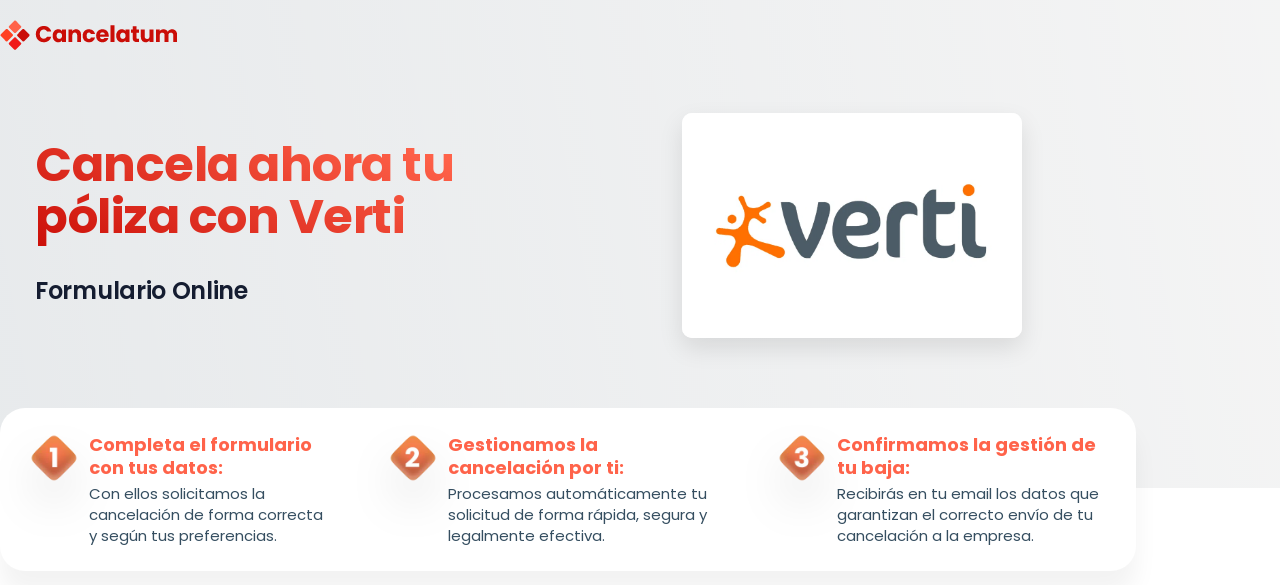

--- FILE ---
content_type: text/html; charset=UTF-8
request_url: https://cancelatum.com/darse-de-baja/verti/
body_size: 83854
content:
<!DOCTYPE html>
<html lang="es">
<head> <script>
var gform;gform||(document.addEventListener("gform_main_scripts_loaded",function(){gform.scriptsLoaded=!0}),document.addEventListener("gform/theme/scripts_loaded",function(){gform.themeScriptsLoaded=!0}),window.addEventListener("DOMContentLoaded",function(){gform.domLoaded=!0}),gform={domLoaded:!1,scriptsLoaded:!1,themeScriptsLoaded:!1,isFormEditor:()=>"function"==typeof InitializeEditor,callIfLoaded:function(o){return!(!gform.domLoaded||!gform.scriptsLoaded||!gform.themeScriptsLoaded&&!gform.isFormEditor()||(gform.isFormEditor()&&console.warn("The use of gform.initializeOnLoaded() is deprecated in the form editor context and will be removed in Gravity Forms 3.1."),o(),0))},initializeOnLoaded:function(o){gform.callIfLoaded(o)||(document.addEventListener("gform_main_scripts_loaded",()=>{gform.scriptsLoaded=!0,gform.callIfLoaded(o)}),document.addEventListener("gform/theme/scripts_loaded",()=>{gform.themeScriptsLoaded=!0,gform.callIfLoaded(o)}),window.addEventListener("DOMContentLoaded",()=>{gform.domLoaded=!0,gform.callIfLoaded(o)}))},hooks:{action:{},filter:{}},addAction:function(o,r,e,t){gform.addHook("action",o,r,e,t)},addFilter:function(o,r,e,t){gform.addHook("filter",o,r,e,t)},doAction:function(o){gform.doHook("action",o,arguments)},applyFilters:function(o){return gform.doHook("filter",o,arguments)},removeAction:function(o,r){gform.removeHook("action",o,r)},removeFilter:function(o,r,e){gform.removeHook("filter",o,r,e)},addHook:function(o,r,e,t,n){null==gform.hooks[o][r]&&(gform.hooks[o][r]=[]);var d=gform.hooks[o][r];null==n&&(n=r+"_"+d.length),gform.hooks[o][r].push({tag:n,callable:e,priority:t=null==t?10:t})},doHook:function(r,o,e){var t;if(e=Array.prototype.slice.call(e,1),null!=gform.hooks[r][o]&&((o=gform.hooks[r][o]).sort(function(o,r){return o.priority-r.priority}),o.forEach(function(o){"function"!=typeof(t=o.callable)&&(t=window[t]),"action"==r?t.apply(null,e):e[0]=t.apply(null,e)})),"filter"==r)return e[0]},removeHook:function(o,r,t,n){var e;null!=gform.hooks[o][r]&&(e=(e=gform.hooks[o][r]).filter(function(o,r,e){return!!(null!=n&&n!=o.tag||null!=t&&t!=o.priority)}),gform.hooks[o][r]=e)}});
</script>
<meta charset="UTF-8"><script>if(navigator.userAgent.match(/MSIE|Internet Explorer/i)||navigator.userAgent.match(/Trident\/7\..*?rv:11/i)){var href=document.location.href;if(!href.match(/[?&]nowprocket/)){if(href.indexOf("?")==-1){if(href.indexOf("#")==-1){document.location.href=href+"?nowprocket=1"}else{document.location.href=href.replace("#","?nowprocket=1#")}}else{if(href.indexOf("#")==-1){document.location.href=href+"&nowprocket=1"}else{document.location.href=href.replace("#","&nowprocket=1#")}}}}</script><script>(()=>{class RocketLazyLoadScripts{constructor(){this.v="2.0.4",this.userEvents=["keydown","keyup","mousedown","mouseup","mousemove","mouseover","mouseout","touchmove","touchstart","touchend","touchcancel","wheel","click","dblclick","input"],this.attributeEvents=["onblur","onclick","oncontextmenu","ondblclick","onfocus","onmousedown","onmouseenter","onmouseleave","onmousemove","onmouseout","onmouseover","onmouseup","onmousewheel","onscroll","onsubmit"]}async t(){this.i(),this.o(),/iP(ad|hone)/.test(navigator.userAgent)&&this.h(),this.u(),this.l(this),this.m(),this.k(this),this.p(this),this._(),await Promise.all([this.R(),this.L()]),this.lastBreath=Date.now(),this.S(this),this.P(),this.D(),this.O(),this.M(),await this.C(this.delayedScripts.normal),await this.C(this.delayedScripts.defer),await this.C(this.delayedScripts.async),await this.T(),await this.F(),await this.j(),await this.A(),window.dispatchEvent(new Event("rocket-allScriptsLoaded")),this.everythingLoaded=!0,this.lastTouchEnd&&await new Promise(t=>setTimeout(t,500-Date.now()+this.lastTouchEnd)),this.I(),this.H(),this.U(),this.W()}i(){this.CSPIssue=sessionStorage.getItem("rocketCSPIssue"),document.addEventListener("securitypolicyviolation",t=>{this.CSPIssue||"script-src-elem"!==t.violatedDirective||"data"!==t.blockedURI||(this.CSPIssue=!0,sessionStorage.setItem("rocketCSPIssue",!0))},{isRocket:!0})}o(){window.addEventListener("pageshow",t=>{this.persisted=t.persisted,this.realWindowLoadedFired=!0},{isRocket:!0}),window.addEventListener("pagehide",()=>{this.onFirstUserAction=null},{isRocket:!0})}h(){let t;function e(e){t=e}window.addEventListener("touchstart",e,{isRocket:!0}),window.addEventListener("touchend",function i(o){o.changedTouches[0]&&t.changedTouches[0]&&Math.abs(o.changedTouches[0].pageX-t.changedTouches[0].pageX)<10&&Math.abs(o.changedTouches[0].pageY-t.changedTouches[0].pageY)<10&&o.timeStamp-t.timeStamp<200&&(window.removeEventListener("touchstart",e,{isRocket:!0}),window.removeEventListener("touchend",i,{isRocket:!0}),"INPUT"===o.target.tagName&&"text"===o.target.type||(o.target.dispatchEvent(new TouchEvent("touchend",{target:o.target,bubbles:!0})),o.target.dispatchEvent(new MouseEvent("mouseover",{target:o.target,bubbles:!0})),o.target.dispatchEvent(new PointerEvent("click",{target:o.target,bubbles:!0,cancelable:!0,detail:1,clientX:o.changedTouches[0].clientX,clientY:o.changedTouches[0].clientY})),event.preventDefault()))},{isRocket:!0})}q(t){this.userActionTriggered||("mousemove"!==t.type||this.firstMousemoveIgnored?"keyup"===t.type||"mouseover"===t.type||"mouseout"===t.type||(this.userActionTriggered=!0,this.onFirstUserAction&&this.onFirstUserAction()):this.firstMousemoveIgnored=!0),"click"===t.type&&t.preventDefault(),t.stopPropagation(),t.stopImmediatePropagation(),"touchstart"===this.lastEvent&&"touchend"===t.type&&(this.lastTouchEnd=Date.now()),"click"===t.type&&(this.lastTouchEnd=0),this.lastEvent=t.type,t.composedPath&&t.composedPath()[0].getRootNode()instanceof ShadowRoot&&(t.rocketTarget=t.composedPath()[0]),this.savedUserEvents.push(t)}u(){this.savedUserEvents=[],this.userEventHandler=this.q.bind(this),this.userEvents.forEach(t=>window.addEventListener(t,this.userEventHandler,{passive:!1,isRocket:!0})),document.addEventListener("visibilitychange",this.userEventHandler,{isRocket:!0})}U(){this.userEvents.forEach(t=>window.removeEventListener(t,this.userEventHandler,{passive:!1,isRocket:!0})),document.removeEventListener("visibilitychange",this.userEventHandler,{isRocket:!0}),this.savedUserEvents.forEach(t=>{(t.rocketTarget||t.target).dispatchEvent(new window[t.constructor.name](t.type,t))})}m(){const t="return false",e=Array.from(this.attributeEvents,t=>"data-rocket-"+t),i="["+this.attributeEvents.join("],[")+"]",o="[data-rocket-"+this.attributeEvents.join("],[data-rocket-")+"]",s=(e,i,o)=>{o&&o!==t&&(e.setAttribute("data-rocket-"+i,o),e["rocket"+i]=new Function("event",o),e.setAttribute(i,t))};new MutationObserver(t=>{for(const n of t)"attributes"===n.type&&(n.attributeName.startsWith("data-rocket-")||this.everythingLoaded?n.attributeName.startsWith("data-rocket-")&&this.everythingLoaded&&this.N(n.target,n.attributeName.substring(12)):s(n.target,n.attributeName,n.target.getAttribute(n.attributeName))),"childList"===n.type&&n.addedNodes.forEach(t=>{if(t.nodeType===Node.ELEMENT_NODE)if(this.everythingLoaded)for(const i of[t,...t.querySelectorAll(o)])for(const t of i.getAttributeNames())e.includes(t)&&this.N(i,t.substring(12));else for(const e of[t,...t.querySelectorAll(i)])for(const t of e.getAttributeNames())this.attributeEvents.includes(t)&&s(e,t,e.getAttribute(t))})}).observe(document,{subtree:!0,childList:!0,attributeFilter:[...this.attributeEvents,...e]})}I(){this.attributeEvents.forEach(t=>{document.querySelectorAll("[data-rocket-"+t+"]").forEach(e=>{this.N(e,t)})})}N(t,e){const i=t.getAttribute("data-rocket-"+e);i&&(t.setAttribute(e,i),t.removeAttribute("data-rocket-"+e))}k(t){Object.defineProperty(HTMLElement.prototype,"onclick",{get(){return this.rocketonclick||null},set(e){this.rocketonclick=e,this.setAttribute(t.everythingLoaded?"onclick":"data-rocket-onclick","this.rocketonclick(event)")}})}S(t){function e(e,i){let o=e[i];e[i]=null,Object.defineProperty(e,i,{get:()=>o,set(s){t.everythingLoaded?o=s:e["rocket"+i]=o=s}})}e(document,"onreadystatechange"),e(window,"onload"),e(window,"onpageshow");try{Object.defineProperty(document,"readyState",{get:()=>t.rocketReadyState,set(e){t.rocketReadyState=e},configurable:!0}),document.readyState="loading"}catch(t){console.log("WPRocket DJE readyState conflict, bypassing")}}l(t){this.originalAddEventListener=EventTarget.prototype.addEventListener,this.originalRemoveEventListener=EventTarget.prototype.removeEventListener,this.savedEventListeners=[],EventTarget.prototype.addEventListener=function(e,i,o){o&&o.isRocket||!t.B(e,this)&&!t.userEvents.includes(e)||t.B(e,this)&&!t.userActionTriggered||e.startsWith("rocket-")||t.everythingLoaded?t.originalAddEventListener.call(this,e,i,o):(t.savedEventListeners.push({target:this,remove:!1,type:e,func:i,options:o}),"mouseenter"!==e&&"mouseleave"!==e||t.originalAddEventListener.call(this,e,t.savedUserEvents.push,o))},EventTarget.prototype.removeEventListener=function(e,i,o){o&&o.isRocket||!t.B(e,this)&&!t.userEvents.includes(e)||t.B(e,this)&&!t.userActionTriggered||e.startsWith("rocket-")||t.everythingLoaded?t.originalRemoveEventListener.call(this,e,i,o):t.savedEventListeners.push({target:this,remove:!0,type:e,func:i,options:o})}}J(t,e){this.savedEventListeners=this.savedEventListeners.filter(i=>{let o=i.type,s=i.target||window;return e!==o||t!==s||(this.B(o,s)&&(i.type="rocket-"+o),this.$(i),!1)})}H(){EventTarget.prototype.addEventListener=this.originalAddEventListener,EventTarget.prototype.removeEventListener=this.originalRemoveEventListener,this.savedEventListeners.forEach(t=>this.$(t))}$(t){t.remove?this.originalRemoveEventListener.call(t.target,t.type,t.func,t.options):this.originalAddEventListener.call(t.target,t.type,t.func,t.options)}p(t){let e;function i(e){return t.everythingLoaded?e:e.split(" ").map(t=>"load"===t||t.startsWith("load.")?"rocket-jquery-load":t).join(" ")}function o(o){function s(e){const s=o.fn[e];o.fn[e]=o.fn.init.prototype[e]=function(){return this[0]===window&&t.userActionTriggered&&("string"==typeof arguments[0]||arguments[0]instanceof String?arguments[0]=i(arguments[0]):"object"==typeof arguments[0]&&Object.keys(arguments[0]).forEach(t=>{const e=arguments[0][t];delete arguments[0][t],arguments[0][i(t)]=e})),s.apply(this,arguments),this}}if(o&&o.fn&&!t.allJQueries.includes(o)){const e={DOMContentLoaded:[],"rocket-DOMContentLoaded":[]};for(const t in e)document.addEventListener(t,()=>{e[t].forEach(t=>t())},{isRocket:!0});o.fn.ready=o.fn.init.prototype.ready=function(i){function s(){parseInt(o.fn.jquery)>2?setTimeout(()=>i.bind(document)(o)):i.bind(document)(o)}return"function"==typeof i&&(t.realDomReadyFired?!t.userActionTriggered||t.fauxDomReadyFired?s():e["rocket-DOMContentLoaded"].push(s):e.DOMContentLoaded.push(s)),o([])},s("on"),s("one"),s("off"),t.allJQueries.push(o)}e=o}t.allJQueries=[],o(window.jQuery),Object.defineProperty(window,"jQuery",{get:()=>e,set(t){o(t)}})}P(){const t=new Map;document.write=document.writeln=function(e){const i=document.currentScript,o=document.createRange(),s=i.parentElement;let n=t.get(i);void 0===n&&(n=i.nextSibling,t.set(i,n));const c=document.createDocumentFragment();o.setStart(c,0),c.appendChild(o.createContextualFragment(e)),s.insertBefore(c,n)}}async R(){return new Promise(t=>{this.userActionTriggered?t():this.onFirstUserAction=t})}async L(){return new Promise(t=>{document.addEventListener("DOMContentLoaded",()=>{this.realDomReadyFired=!0,t()},{isRocket:!0})})}async j(){return this.realWindowLoadedFired?Promise.resolve():new Promise(t=>{window.addEventListener("load",t,{isRocket:!0})})}M(){this.pendingScripts=[];this.scriptsMutationObserver=new MutationObserver(t=>{for(const e of t)e.addedNodes.forEach(t=>{"SCRIPT"!==t.tagName||t.noModule||t.isWPRocket||this.pendingScripts.push({script:t,promise:new Promise(e=>{const i=()=>{const i=this.pendingScripts.findIndex(e=>e.script===t);i>=0&&this.pendingScripts.splice(i,1),e()};t.addEventListener("load",i,{isRocket:!0}),t.addEventListener("error",i,{isRocket:!0}),setTimeout(i,1e3)})})})}),this.scriptsMutationObserver.observe(document,{childList:!0,subtree:!0})}async F(){await this.X(),this.pendingScripts.length?(await this.pendingScripts[0].promise,await this.F()):this.scriptsMutationObserver.disconnect()}D(){this.delayedScripts={normal:[],async:[],defer:[]},document.querySelectorAll("script[type$=rocketlazyloadscript]").forEach(t=>{t.hasAttribute("data-rocket-src")?t.hasAttribute("async")&&!1!==t.async?this.delayedScripts.async.push(t):t.hasAttribute("defer")&&!1!==t.defer||"module"===t.getAttribute("data-rocket-type")?this.delayedScripts.defer.push(t):this.delayedScripts.normal.push(t):this.delayedScripts.normal.push(t)})}async _(){await this.L();let t=[];document.querySelectorAll("script[type$=rocketlazyloadscript][data-rocket-src]").forEach(e=>{let i=e.getAttribute("data-rocket-src");if(i&&!i.startsWith("data:")){i.startsWith("//")&&(i=location.protocol+i);try{const o=new URL(i).origin;o!==location.origin&&t.push({src:o,crossOrigin:e.crossOrigin||"module"===e.getAttribute("data-rocket-type")})}catch(t){}}}),t=[...new Map(t.map(t=>[JSON.stringify(t),t])).values()],this.Y(t,"preconnect")}async G(t){if(await this.K(),!0!==t.noModule||!("noModule"in HTMLScriptElement.prototype))return new Promise(e=>{let i;function o(){(i||t).setAttribute("data-rocket-status","executed"),e()}try{if(navigator.userAgent.includes("Firefox/")||""===navigator.vendor||this.CSPIssue)i=document.createElement("script"),[...t.attributes].forEach(t=>{let e=t.nodeName;"type"!==e&&("data-rocket-type"===e&&(e="type"),"data-rocket-src"===e&&(e="src"),i.setAttribute(e,t.nodeValue))}),t.text&&(i.text=t.text),t.nonce&&(i.nonce=t.nonce),i.hasAttribute("src")?(i.addEventListener("load",o,{isRocket:!0}),i.addEventListener("error",()=>{i.setAttribute("data-rocket-status","failed-network"),e()},{isRocket:!0}),setTimeout(()=>{i.isConnected||e()},1)):(i.text=t.text,o()),i.isWPRocket=!0,t.parentNode.replaceChild(i,t);else{const i=t.getAttribute("data-rocket-type"),s=t.getAttribute("data-rocket-src");i?(t.type=i,t.removeAttribute("data-rocket-type")):t.removeAttribute("type"),t.addEventListener("load",o,{isRocket:!0}),t.addEventListener("error",i=>{this.CSPIssue&&i.target.src.startsWith("data:")?(console.log("WPRocket: CSP fallback activated"),t.removeAttribute("src"),this.G(t).then(e)):(t.setAttribute("data-rocket-status","failed-network"),e())},{isRocket:!0}),s?(t.fetchPriority="high",t.removeAttribute("data-rocket-src"),t.src=s):t.src="data:text/javascript;base64,"+window.btoa(unescape(encodeURIComponent(t.text)))}}catch(i){t.setAttribute("data-rocket-status","failed-transform"),e()}});t.setAttribute("data-rocket-status","skipped")}async C(t){const e=t.shift();return e?(e.isConnected&&await this.G(e),this.C(t)):Promise.resolve()}O(){this.Y([...this.delayedScripts.normal,...this.delayedScripts.defer,...this.delayedScripts.async],"preload")}Y(t,e){this.trash=this.trash||[];let i=!0;var o=document.createDocumentFragment();t.forEach(t=>{const s=t.getAttribute&&t.getAttribute("data-rocket-src")||t.src;if(s&&!s.startsWith("data:")){const n=document.createElement("link");n.href=s,n.rel=e,"preconnect"!==e&&(n.as="script",n.fetchPriority=i?"high":"low"),t.getAttribute&&"module"===t.getAttribute("data-rocket-type")&&(n.crossOrigin=!0),t.crossOrigin&&(n.crossOrigin=t.crossOrigin),t.integrity&&(n.integrity=t.integrity),t.nonce&&(n.nonce=t.nonce),o.appendChild(n),this.trash.push(n),i=!1}}),document.head.appendChild(o)}W(){this.trash.forEach(t=>t.remove())}async T(){try{document.readyState="interactive"}catch(t){}this.fauxDomReadyFired=!0;try{await this.K(),this.J(document,"readystatechange"),document.dispatchEvent(new Event("rocket-readystatechange")),await this.K(),document.rocketonreadystatechange&&document.rocketonreadystatechange(),await this.K(),this.J(document,"DOMContentLoaded"),document.dispatchEvent(new Event("rocket-DOMContentLoaded")),await this.K(),this.J(window,"DOMContentLoaded"),window.dispatchEvent(new Event("rocket-DOMContentLoaded"))}catch(t){console.error(t)}}async A(){try{document.readyState="complete"}catch(t){}try{await this.K(),this.J(document,"readystatechange"),document.dispatchEvent(new Event("rocket-readystatechange")),await this.K(),document.rocketonreadystatechange&&document.rocketonreadystatechange(),await this.K(),this.J(window,"load"),window.dispatchEvent(new Event("rocket-load")),await this.K(),window.rocketonload&&window.rocketonload(),await this.K(),this.allJQueries.forEach(t=>t(window).trigger("rocket-jquery-load")),await this.K(),this.J(window,"pageshow");const t=new Event("rocket-pageshow");t.persisted=this.persisted,window.dispatchEvent(t),await this.K(),window.rocketonpageshow&&window.rocketonpageshow({persisted:this.persisted})}catch(t){console.error(t)}}async K(){Date.now()-this.lastBreath>45&&(await this.X(),this.lastBreath=Date.now())}async X(){return document.hidden?new Promise(t=>setTimeout(t)):new Promise(t=>requestAnimationFrame(t))}B(t,e){return e===document&&"readystatechange"===t||(e===document&&"DOMContentLoaded"===t||(e===window&&"DOMContentLoaded"===t||(e===window&&"load"===t||e===window&&"pageshow"===t)))}static run(){(new RocketLazyLoadScripts).t()}}RocketLazyLoadScripts.run()})();</script>
	
		<meta name='robots' content='index, follow, max-image-preview:large, max-snippet:-1, max-video-preview:-1' />
<link rel="icon" href="https://cancelatum.com/favicon-cancelatum.ico" sizes="48x48">

	<!-- This site is optimized with the Yoast SEO Premium plugin v26.6 (Yoast SEO v26.6) - https://yoast.com/wordpress/plugins/seo/ -->
	<title>Formulario Online para Cancelar Contrato con Verti</title>
<link data-rocket-prefetch href="https://gtm.cancelatum.com" rel="dns-prefetch">
<link data-rocket-prefetch href="https://cdn.jsdelivr.net" rel="dns-prefetch">
<link data-rocket-prefetch href="https://monei-script-injection-production-9434.up.railway.app" rel="dns-prefetch">
<style id="wpr-usedcss">img:is([sizes=auto i],[sizes^="auto," i]){contain-intrinsic-size:3000px 1500px}:where(.wp-block-button__link){border-radius:9999px;box-shadow:none;padding:calc(.667em + 2px) calc(1.333em + 2px);text-decoration:none}:root :where(.wp-block-button .wp-block-button__link.is-style-outline),:root :where(.wp-block-button.is-style-outline>.wp-block-button__link){border:2px solid;padding:.667em 1.333em}:root :where(.wp-block-button .wp-block-button__link.is-style-outline:not(.has-text-color)),:root :where(.wp-block-button.is-style-outline>.wp-block-button__link:not(.has-text-color)){color:currentColor}:root :where(.wp-block-button .wp-block-button__link.is-style-outline:not(.has-background)),:root :where(.wp-block-button.is-style-outline>.wp-block-button__link:not(.has-background)){background-color:initial;background-image:none}:where(.wp-block-calendar table:not(.has-background) th){background:#ddd}:where(.wp-block-columns){margin-bottom:1.75em}:where(.wp-block-columns.has-background){padding:1.25em 2.375em}:where(.wp-block-post-comments input[type=submit]){border:none}:where(.wp-block-cover-image:not(.has-text-color)),:where(.wp-block-cover:not(.has-text-color)){color:#fff}:where(.wp-block-cover-image.is-light:not(.has-text-color)),:where(.wp-block-cover.is-light:not(.has-text-color)){color:#000}:root :where(.wp-block-cover h1:not(.has-text-color)),:root :where(.wp-block-cover h2:not(.has-text-color)),:root :where(.wp-block-cover h3:not(.has-text-color)),:root :where(.wp-block-cover h4:not(.has-text-color)),:root :where(.wp-block-cover h5:not(.has-text-color)),:root :where(.wp-block-cover h6:not(.has-text-color)),:root :where(.wp-block-cover p:not(.has-text-color)){color:inherit}:where(.wp-block-file){margin-bottom:1.5em}:where(.wp-block-file__button){border-radius:2em;display:inline-block;padding:.5em 1em}:where(.wp-block-file__button):where(a):active,:where(.wp-block-file__button):where(a):focus,:where(.wp-block-file__button):where(a):hover,:where(.wp-block-file__button):where(a):visited{box-shadow:none;color:#fff;opacity:.85;text-decoration:none}:where(.wp-block-form-input__input){font-size:1em;margin-bottom:.5em;padding:0 .5em}:where(.wp-block-form-input__input)[type=date],:where(.wp-block-form-input__input)[type=datetime-local],:where(.wp-block-form-input__input)[type=datetime],:where(.wp-block-form-input__input)[type=email],:where(.wp-block-form-input__input)[type=month],:where(.wp-block-form-input__input)[type=number],:where(.wp-block-form-input__input)[type=password],:where(.wp-block-form-input__input)[type=search],:where(.wp-block-form-input__input)[type=tel],:where(.wp-block-form-input__input)[type=text],:where(.wp-block-form-input__input)[type=time],:where(.wp-block-form-input__input)[type=url],:where(.wp-block-form-input__input)[type=week]{border-style:solid;border-width:1px;line-height:2;min-height:2em}:where(.wp-block-group.wp-block-group-is-layout-constrained){position:relative}:root :where(.wp-block-image.is-style-rounded img,.wp-block-image .is-style-rounded img){border-radius:9999px}:where(.wp-block-latest-comments:not([style*=line-height] .wp-block-latest-comments__comment)){line-height:1.1}:where(.wp-block-latest-comments:not([style*=line-height] .wp-block-latest-comments__comment-excerpt p)){line-height:1.8}:root :where(.wp-block-latest-posts.is-grid){padding:0}:root :where(.wp-block-latest-posts.wp-block-latest-posts__list){padding-left:0}ul{box-sizing:border-box}:root :where(.wp-block-list.has-background){padding:1.25em 2.375em}:where(.wp-block-navigation.has-background .wp-block-navigation-item a:not(.wp-element-button)),:where(.wp-block-navigation.has-background .wp-block-navigation-submenu a:not(.wp-element-button)){padding:.5em 1em}:where(.wp-block-navigation .wp-block-navigation__submenu-container .wp-block-navigation-item a:not(.wp-element-button)),:where(.wp-block-navigation .wp-block-navigation__submenu-container .wp-block-navigation-submenu a:not(.wp-element-button)),:where(.wp-block-navigation .wp-block-navigation__submenu-container .wp-block-navigation-submenu button.wp-block-navigation-item__content),:where(.wp-block-navigation .wp-block-navigation__submenu-container .wp-block-pages-list__item button.wp-block-navigation-item__content){padding:.5em 1em}:root :where(p.has-background){padding:1.25em 2.375em}:where(p.has-text-color:not(.has-link-color)) a{color:inherit}:where(.wp-block-post-comments-form input:not([type=submit])),:where(.wp-block-post-comments-form textarea){border:1px solid #949494;font-family:inherit;font-size:1em}:where(.wp-block-post-comments-form input:where(:not([type=submit]):not([type=checkbox]))),:where(.wp-block-post-comments-form textarea){padding:calc(.667em + 2px)}:where(.wp-block-post-excerpt){box-sizing:border-box;margin-bottom:var(--wp--style--block-gap);margin-top:var(--wp--style--block-gap)}:where(.wp-block-preformatted.has-background){padding:1.25em 2.375em}:where(.wp-block-search__button){border:1px solid #ccc;padding:6px 10px}:where(.wp-block-search__input){appearance:none;border:1px solid #949494;flex-grow:1;font-family:inherit;font-size:inherit;font-style:inherit;font-weight:inherit;letter-spacing:inherit;line-height:inherit;margin-left:0;margin-right:0;min-width:3rem;padding:8px;text-decoration:unset!important;text-transform:inherit}:where(.wp-block-search__button-inside .wp-block-search__inside-wrapper){background-color:#fff;border:1px solid #949494;box-sizing:border-box;padding:4px}:where(.wp-block-search__button-inside .wp-block-search__inside-wrapper) .wp-block-search__input{border:none;border-radius:0;padding:0 4px}:where(.wp-block-search__button-inside .wp-block-search__inside-wrapper) .wp-block-search__input:focus{outline:0}:where(.wp-block-search__button-inside .wp-block-search__inside-wrapper) :where(.wp-block-search__button){padding:4px 8px}:root :where(.wp-block-separator.is-style-dots){height:auto;line-height:1;text-align:center}:root :where(.wp-block-separator.is-style-dots):before{color:currentColor;content:"···";font-family:serif;font-size:1.5em;letter-spacing:2em;padding-left:2em}:root :where(.wp-block-site-logo.is-style-rounded){border-radius:9999px}:where(.wp-block-social-links:not(.is-style-logos-only)) .wp-social-link{background-color:#f0f0f0;color:#444}:where(.wp-block-social-links:not(.is-style-logos-only)) .wp-social-link-amazon{background-color:#f90;color:#fff}:where(.wp-block-social-links:not(.is-style-logos-only)) .wp-social-link-bandcamp{background-color:#1ea0c3;color:#fff}:where(.wp-block-social-links:not(.is-style-logos-only)) .wp-social-link-behance{background-color:#0757fe;color:#fff}:where(.wp-block-social-links:not(.is-style-logos-only)) .wp-social-link-bluesky{background-color:#0a7aff;color:#fff}:where(.wp-block-social-links:not(.is-style-logos-only)) .wp-social-link-codepen{background-color:#1e1f26;color:#fff}:where(.wp-block-social-links:not(.is-style-logos-only)) .wp-social-link-deviantart{background-color:#02e49b;color:#fff}:where(.wp-block-social-links:not(.is-style-logos-only)) .wp-social-link-discord{background-color:#5865f2;color:#fff}:where(.wp-block-social-links:not(.is-style-logos-only)) .wp-social-link-dribbble{background-color:#e94c89;color:#fff}:where(.wp-block-social-links:not(.is-style-logos-only)) .wp-social-link-dropbox{background-color:#4280ff;color:#fff}:where(.wp-block-social-links:not(.is-style-logos-only)) .wp-social-link-etsy{background-color:#f45800;color:#fff}:where(.wp-block-social-links:not(.is-style-logos-only)) .wp-social-link-facebook{background-color:#0866ff;color:#fff}:where(.wp-block-social-links:not(.is-style-logos-only)) .wp-social-link-fivehundredpx{background-color:#000;color:#fff}:where(.wp-block-social-links:not(.is-style-logos-only)) .wp-social-link-flickr{background-color:#0461dd;color:#fff}:where(.wp-block-social-links:not(.is-style-logos-only)) .wp-social-link-foursquare{background-color:#e65678;color:#fff}:where(.wp-block-social-links:not(.is-style-logos-only)) .wp-social-link-github{background-color:#24292d;color:#fff}:where(.wp-block-social-links:not(.is-style-logos-only)) .wp-social-link-goodreads{background-color:#eceadd;color:#382110}:where(.wp-block-social-links:not(.is-style-logos-only)) .wp-social-link-google{background-color:#ea4434;color:#fff}:where(.wp-block-social-links:not(.is-style-logos-only)) .wp-social-link-gravatar{background-color:#1d4fc4;color:#fff}:where(.wp-block-social-links:not(.is-style-logos-only)) .wp-social-link-instagram{background-color:#f00075;color:#fff}:where(.wp-block-social-links:not(.is-style-logos-only)) .wp-social-link-lastfm{background-color:#e21b24;color:#fff}:where(.wp-block-social-links:not(.is-style-logos-only)) .wp-social-link-linkedin{background-color:#0d66c2;color:#fff}:where(.wp-block-social-links:not(.is-style-logos-only)) .wp-social-link-mastodon{background-color:#3288d4;color:#fff}:where(.wp-block-social-links:not(.is-style-logos-only)) .wp-social-link-medium{background-color:#000;color:#fff}:where(.wp-block-social-links:not(.is-style-logos-only)) .wp-social-link-meetup{background-color:#f6405f;color:#fff}:where(.wp-block-social-links:not(.is-style-logos-only)) .wp-social-link-patreon{background-color:#000;color:#fff}:where(.wp-block-social-links:not(.is-style-logos-only)) .wp-social-link-pinterest{background-color:#e60122;color:#fff}:where(.wp-block-social-links:not(.is-style-logos-only)) .wp-social-link-pocket{background-color:#ef4155;color:#fff}:where(.wp-block-social-links:not(.is-style-logos-only)) .wp-social-link-reddit{background-color:#ff4500;color:#fff}:where(.wp-block-social-links:not(.is-style-logos-only)) .wp-social-link-skype{background-color:#0478d7;color:#fff}:where(.wp-block-social-links:not(.is-style-logos-only)) .wp-social-link-snapchat{background-color:#fefc00;color:#fff;stroke:#000}:where(.wp-block-social-links:not(.is-style-logos-only)) .wp-social-link-soundcloud{background-color:#ff5600;color:#fff}:where(.wp-block-social-links:not(.is-style-logos-only)) .wp-social-link-spotify{background-color:#1bd760;color:#fff}:where(.wp-block-social-links:not(.is-style-logos-only)) .wp-social-link-telegram{background-color:#2aabee;color:#fff}:where(.wp-block-social-links:not(.is-style-logos-only)) .wp-social-link-threads{background-color:#000;color:#fff}:where(.wp-block-social-links:not(.is-style-logos-only)) .wp-social-link-tiktok{background-color:#000;color:#fff}:where(.wp-block-social-links:not(.is-style-logos-only)) .wp-social-link-tumblr{background-color:#011835;color:#fff}:where(.wp-block-social-links:not(.is-style-logos-only)) .wp-social-link-twitch{background-color:#6440a4;color:#fff}:where(.wp-block-social-links:not(.is-style-logos-only)) .wp-social-link-twitter{background-color:#1da1f2;color:#fff}:where(.wp-block-social-links:not(.is-style-logos-only)) .wp-social-link-vimeo{background-color:#1eb7ea;color:#fff}:where(.wp-block-social-links:not(.is-style-logos-only)) .wp-social-link-vk{background-color:#4680c2;color:#fff}:where(.wp-block-social-links:not(.is-style-logos-only)) .wp-social-link-wordpress{background-color:#3499cd;color:#fff}:where(.wp-block-social-links:not(.is-style-logos-only)) .wp-social-link-whatsapp{background-color:#25d366;color:#fff}:where(.wp-block-social-links:not(.is-style-logos-only)) .wp-social-link-x{background-color:#000;color:#fff}:where(.wp-block-social-links:not(.is-style-logos-only)) .wp-social-link-yelp{background-color:#d32422;color:#fff}:where(.wp-block-social-links:not(.is-style-logos-only)) .wp-social-link-youtube{background-color:red;color:#fff}:where(.wp-block-social-links.is-style-logos-only) .wp-social-link{background:0 0}:where(.wp-block-social-links.is-style-logos-only) .wp-social-link svg{height:1.25em;width:1.25em}:where(.wp-block-social-links.is-style-logos-only) .wp-social-link-amazon{color:#f90}:where(.wp-block-social-links.is-style-logos-only) .wp-social-link-bandcamp{color:#1ea0c3}:where(.wp-block-social-links.is-style-logos-only) .wp-social-link-behance{color:#0757fe}:where(.wp-block-social-links.is-style-logos-only) .wp-social-link-bluesky{color:#0a7aff}:where(.wp-block-social-links.is-style-logos-only) .wp-social-link-codepen{color:#1e1f26}:where(.wp-block-social-links.is-style-logos-only) .wp-social-link-deviantart{color:#02e49b}:where(.wp-block-social-links.is-style-logos-only) .wp-social-link-discord{color:#5865f2}:where(.wp-block-social-links.is-style-logos-only) .wp-social-link-dribbble{color:#e94c89}:where(.wp-block-social-links.is-style-logos-only) .wp-social-link-dropbox{color:#4280ff}:where(.wp-block-social-links.is-style-logos-only) .wp-social-link-etsy{color:#f45800}:where(.wp-block-social-links.is-style-logos-only) .wp-social-link-facebook{color:#0866ff}:where(.wp-block-social-links.is-style-logos-only) .wp-social-link-fivehundredpx{color:#000}:where(.wp-block-social-links.is-style-logos-only) .wp-social-link-flickr{color:#0461dd}:where(.wp-block-social-links.is-style-logos-only) .wp-social-link-foursquare{color:#e65678}:where(.wp-block-social-links.is-style-logos-only) .wp-social-link-github{color:#24292d}:where(.wp-block-social-links.is-style-logos-only) .wp-social-link-goodreads{color:#382110}:where(.wp-block-social-links.is-style-logos-only) .wp-social-link-google{color:#ea4434}:where(.wp-block-social-links.is-style-logos-only) .wp-social-link-gravatar{color:#1d4fc4}:where(.wp-block-social-links.is-style-logos-only) .wp-social-link-instagram{color:#f00075}:where(.wp-block-social-links.is-style-logos-only) .wp-social-link-lastfm{color:#e21b24}:where(.wp-block-social-links.is-style-logos-only) .wp-social-link-linkedin{color:#0d66c2}:where(.wp-block-social-links.is-style-logos-only) .wp-social-link-mastodon{color:#3288d4}:where(.wp-block-social-links.is-style-logos-only) .wp-social-link-medium{color:#000}:where(.wp-block-social-links.is-style-logos-only) .wp-social-link-meetup{color:#f6405f}:where(.wp-block-social-links.is-style-logos-only) .wp-social-link-patreon{color:#000}:where(.wp-block-social-links.is-style-logos-only) .wp-social-link-pinterest{color:#e60122}:where(.wp-block-social-links.is-style-logos-only) .wp-social-link-pocket{color:#ef4155}:where(.wp-block-social-links.is-style-logos-only) .wp-social-link-reddit{color:#ff4500}:where(.wp-block-social-links.is-style-logos-only) .wp-social-link-skype{color:#0478d7}:where(.wp-block-social-links.is-style-logos-only) .wp-social-link-snapchat{color:#fff;stroke:#000}:where(.wp-block-social-links.is-style-logos-only) .wp-social-link-soundcloud{color:#ff5600}:where(.wp-block-social-links.is-style-logos-only) .wp-social-link-spotify{color:#1bd760}:where(.wp-block-social-links.is-style-logos-only) .wp-social-link-telegram{color:#2aabee}:where(.wp-block-social-links.is-style-logos-only) .wp-social-link-threads{color:#000}:where(.wp-block-social-links.is-style-logos-only) .wp-social-link-tiktok{color:#000}:where(.wp-block-social-links.is-style-logos-only) .wp-social-link-tumblr{color:#011835}:where(.wp-block-social-links.is-style-logos-only) .wp-social-link-twitch{color:#6440a4}:where(.wp-block-social-links.is-style-logos-only) .wp-social-link-twitter{color:#1da1f2}:where(.wp-block-social-links.is-style-logos-only) .wp-social-link-vimeo{color:#1eb7ea}:where(.wp-block-social-links.is-style-logos-only) .wp-social-link-vk{color:#4680c2}:where(.wp-block-social-links.is-style-logos-only) .wp-social-link-whatsapp{color:#25d366}:where(.wp-block-social-links.is-style-logos-only) .wp-social-link-wordpress{color:#3499cd}:where(.wp-block-social-links.is-style-logos-only) .wp-social-link-x{color:#000}:where(.wp-block-social-links.is-style-logos-only) .wp-social-link-yelp{color:#d32422}:where(.wp-block-social-links.is-style-logos-only) .wp-social-link-youtube{color:red}:root :where(.wp-block-social-links .wp-social-link a){padding:.25em}:root :where(.wp-block-social-links.is-style-logos-only .wp-social-link a){padding:0}:root :where(.wp-block-social-links.is-style-pill-shape .wp-social-link a){padding-left:.6666666667em;padding-right:.6666666667em}:root :where(.wp-block-tag-cloud.is-style-outline){display:flex;flex-wrap:wrap;gap:1ch}:root :where(.wp-block-tag-cloud.is-style-outline a){border:1px solid;font-size:unset!important;margin-right:0;padding:1ch 2ch;text-decoration:none!important}:root :where(.wp-block-table-of-contents){box-sizing:border-box}:where(.wp-block-term-description){box-sizing:border-box;margin-bottom:var(--wp--style--block-gap);margin-top:var(--wp--style--block-gap)}:where(pre.wp-block-verse){font-family:inherit}:root{--wp-block-synced-color:#7a00df;--wp-block-synced-color--rgb:122,0,223;--wp-bound-block-color:var(--wp-block-synced-color);--wp-editor-canvas-background:#ddd;--wp-admin-theme-color:#007cba;--wp-admin-theme-color--rgb:0,124,186;--wp-admin-theme-color-darker-10:#006ba1;--wp-admin-theme-color-darker-10--rgb:0,107,160.5;--wp-admin-theme-color-darker-20:#005a87;--wp-admin-theme-color-darker-20--rgb:0,90,135;--wp-admin-border-width-focus:2px}@media (min-resolution:192dpi){:root{--wp-admin-border-width-focus:1.5px}}:root{--wp--preset--font-size--normal:16px;--wp--preset--font-size--huge:42px}.screen-reader-text{border:0;clip-path:inset(50%);height:1px;margin:-1px;overflow:hidden;padding:0;position:absolute;width:1px;word-wrap:normal!important}.screen-reader-text:focus{background-color:#ddd;clip-path:none;color:#444;display:block;font-size:1em;height:auto;left:5px;line-height:normal;padding:15px 23px 14px;text-decoration:none;top:5px;width:auto;z-index:100000}html :where(.has-border-color){border-style:solid}html :where([style*=border-top-color]){border-top-style:solid}html :where([style*=border-right-color]){border-right-style:solid}html :where([style*=border-bottom-color]){border-bottom-style:solid}html :where([style*=border-left-color]){border-left-style:solid}html :where([style*=border-width]){border-style:solid}html :where([style*=border-top-width]){border-top-style:solid}html :where([style*=border-right-width]){border-right-style:solid}html :where([style*=border-bottom-width]){border-bottom-style:solid}html :where([style*=border-left-width]){border-left-style:solid}html :where(img[class*=wp-image-]){height:auto;max-width:100%}:where(figure){margin:0 0 1em}html :where(.is-position-sticky){--wp-admin--admin-bar--position-offset:var(--wp-admin--admin-bar--height,0px)}@media screen and (max-width:600px){html :where(.is-position-sticky){--wp-admin--admin-bar--position-offset:0px}}a:has(>.jet-engine-lightbox-icon):before{display:none}:root{--wp--preset--aspect-ratio--square:1;--wp--preset--aspect-ratio--4-3:4/3;--wp--preset--aspect-ratio--3-4:3/4;--wp--preset--aspect-ratio--3-2:3/2;--wp--preset--aspect-ratio--2-3:2/3;--wp--preset--aspect-ratio--16-9:16/9;--wp--preset--aspect-ratio--9-16:9/16;--wp--preset--color--black:#000000;--wp--preset--color--cyan-bluish-gray:#abb8c3;--wp--preset--color--white:#ffffff;--wp--preset--color--pale-pink:#f78da7;--wp--preset--color--vivid-red:#cf2e2e;--wp--preset--color--luminous-vivid-orange:#ff6900;--wp--preset--color--luminous-vivid-amber:#fcb900;--wp--preset--color--light-green-cyan:#7bdcb5;--wp--preset--color--vivid-green-cyan:#00d084;--wp--preset--color--pale-cyan-blue:#8ed1fc;--wp--preset--color--vivid-cyan-blue:#0693e3;--wp--preset--color--vivid-purple:#9b51e0;--wp--preset--gradient--vivid-cyan-blue-to-vivid-purple:linear-gradient(135deg,rgb(6, 147, 227) 0%,rgb(155, 81, 224) 100%);--wp--preset--gradient--light-green-cyan-to-vivid-green-cyan:linear-gradient(135deg,rgb(122, 220, 180) 0%,rgb(0, 208, 130) 100%);--wp--preset--gradient--luminous-vivid-amber-to-luminous-vivid-orange:linear-gradient(135deg,rgb(252, 185, 0) 0%,rgb(255, 105, 0) 100%);--wp--preset--gradient--luminous-vivid-orange-to-vivid-red:linear-gradient(135deg,rgb(255, 105, 0) 0%,rgb(207, 46, 46) 100%);--wp--preset--gradient--very-light-gray-to-cyan-bluish-gray:linear-gradient(135deg,rgb(238, 238, 238) 0%,rgb(169, 184, 195) 100%);--wp--preset--gradient--cool-to-warm-spectrum:linear-gradient(135deg,rgb(74, 234, 220) 0%,rgb(151, 120, 209) 20%,rgb(207, 42, 186) 40%,rgb(238, 44, 130) 60%,rgb(251, 105, 98) 80%,rgb(254, 248, 76) 100%);--wp--preset--gradient--blush-light-purple:linear-gradient(135deg,rgb(255, 206, 236) 0%,rgb(152, 150, 240) 100%);--wp--preset--gradient--blush-bordeaux:linear-gradient(135deg,rgb(254, 205, 165) 0%,rgb(254, 45, 45) 50%,rgb(107, 0, 62) 100%);--wp--preset--gradient--luminous-dusk:linear-gradient(135deg,rgb(255, 203, 112) 0%,rgb(199, 81, 192) 50%,rgb(65, 88, 208) 100%);--wp--preset--gradient--pale-ocean:linear-gradient(135deg,rgb(255, 245, 203) 0%,rgb(182, 227, 212) 50%,rgb(51, 167, 181) 100%);--wp--preset--gradient--electric-grass:linear-gradient(135deg,rgb(202, 248, 128) 0%,rgb(113, 206, 126) 100%);--wp--preset--gradient--midnight:linear-gradient(135deg,rgb(2, 3, 129) 0%,rgb(40, 116, 252) 100%);--wp--preset--font-size--small:13px;--wp--preset--font-size--medium:20px;--wp--preset--font-size--large:36px;--wp--preset--font-size--x-large:42px;--wp--preset--spacing--20:0.44rem;--wp--preset--spacing--30:0.67rem;--wp--preset--spacing--40:1rem;--wp--preset--spacing--50:1.5rem;--wp--preset--spacing--60:2.25rem;--wp--preset--spacing--70:3.38rem;--wp--preset--spacing--80:5.06rem;--wp--preset--shadow--natural:6px 6px 9px rgba(0, 0, 0, .2);--wp--preset--shadow--deep:12px 12px 50px rgba(0, 0, 0, .4);--wp--preset--shadow--sharp:6px 6px 0px rgba(0, 0, 0, .2);--wp--preset--shadow--outlined:6px 6px 0px -3px rgb(255, 255, 255),6px 6px rgb(0, 0, 0);--wp--preset--shadow--crisp:6px 6px 0px rgb(0, 0, 0)}:root{--wp--style--global--content-size:800px;--wp--style--global--wide-size:1200px}:where(body){margin:0}:where(.wp-site-blocks)>*{margin-block-start:24px;margin-block-end:0}:where(.wp-site-blocks)>:first-child{margin-block-start:0}:where(.wp-site-blocks)>:last-child{margin-block-end:0}:root{--wp--style--block-gap:24px}:root :where(.is-layout-flow)>:first-child{margin-block-start:0}:root :where(.is-layout-flow)>:last-child{margin-block-end:0}:root :where(.is-layout-flow)>*{margin-block-start:24px;margin-block-end:0}:root :where(.is-layout-constrained)>:first-child{margin-block-start:0}:root :where(.is-layout-constrained)>:last-child{margin-block-end:0}:root :where(.is-layout-constrained)>*{margin-block-start:24px;margin-block-end:0}:root :where(.is-layout-flex){gap:24px}:root :where(.is-layout-grid){gap:24px}body{padding-top:0;padding-right:0;padding-bottom:0;padding-left:0}a:where(:not(.wp-element-button)){text-decoration:underline}:root :where(.wp-element-button,.wp-block-button__link){background-color:#32373c;border-width:0;color:#fff;font-family:inherit;font-size:inherit;font-style:inherit;font-weight:inherit;letter-spacing:inherit;line-height:inherit;padding-top:calc(.667em + 2px);padding-right:calc(1.333em + 2px);padding-bottom:calc(.667em + 2px);padding-left:calc(1.333em + 2px);text-decoration:none;text-transform:inherit}:root :where(.wp-block-pullquote){font-size:1.5em;line-height:1.6}:root{--title-color:#222F3E;--ui-element-lighter-color:#d4d9dd;--ui-element-color:#a8b2b9;--ui-element-darker-color:#566977;--ui-element-accent-color:#10AC84;--ui-element-darker-accent-color:#06976C;--ui-element-accent-color:#10AC84}.organization-selector{display:grid;grid-template-columns:25% 1fr;column-gap:50px}@media (max-width:991px){.organization-selector{grid-template-columns:1fr}.os-sidebox{display:flex;flex-direction:column;position:fixed;top:0;z-index:999999;left:100vw;height:100vh;width:100vw;background-color:#fff;transition:left .3s ease-in-out}.os-sidebox--shown{left:0}}.os-categories-list{list-style-type:none;margin:0;padding:0}.os-organizations-list{list-style-type:none;margin:0;padding:0}.os-searchbox{display:flex}.os-open-sidebox-button{background-color:#dd4831;border-radius:8px;color:#fff;display:flex;align-items:center;justify-content:center}@media (min-width:992px){.os-open-sidebox-button{display:none}}.os-close-sidebox-button{background-color:#fff;border:1px solid var(--ui-element-lighter-color);height:50px;border-radius:8px;color:#000;display:flex;align-items:center;justify-content:center;padding:10px}@media (min-width:992px){.os-close-sidebox-button{display:none}}.os-pagination{margin:0;padding:0;display:flex;justify-content:center;column-gap:10px;list-style-type:none;margin-bottom:70px}.os-pagination__link--current{background-color:#566977;color:#fff!important}@media (max-width:991px){.os-pagination__link--current{display:none}}.os-toolbar{padding:20px 0;background-image:linear-gradient(0deg,#f5f5f5 0,#e0e4e7 100%);position:sticky;z-index:100;bottom:0;display:none;transform:translateY(100%);opacity:0;transition:.1s opacity,.1s transform;margin-right:-10px;margin-left:-10px}@media (max-width:1200px){.os-toolbar{margin-right:-25px;margin-left:-25px}}@media (max-width:576px){.os-toolbar{margin-right:-16px;margin-left:-16px}}.os-toolbar--init{display:block}.os-toolbar--init.os-toolbar--shown{transform:translateY(0);opacity:1;transition:.3s opacity,.3s transform}.os-toolbar__next-step-link{background-color:var(--ui-element-accent-color)!important;border-color:var(--ui-element-accent-color)!important;padding:12px 30px;font-weight:600;border:none;color:#fff!important;box-shadow:none;transition:background-color .3s ease,border-color .3s ease;border-radius:8px!important}.os-toolbar__next-step-link:hover{background-color:var(--ui-element-darker-accent-color)!important;border-color:var(--ui-element-darker-accent-color)!important}.gform_anchor{position:relative;top:-120px}html{line-height:1.15;-webkit-text-size-adjust:100%}*,:after,:before{box-sizing:border-box}body{background-color:#fff;color:#333;font-family:-apple-system,BlinkMacSystemFont,'Segoe UI',Roboto,'Helvetica Neue',Arial,'Noto Sans',sans-serif,'Apple Color Emoji','Segoe UI Emoji','Segoe UI Symbol','Noto Color Emoji';font-size:1rem;font-weight:400;line-height:1.5;margin:0;-webkit-font-smoothing:antialiased;-moz-osx-font-smoothing:grayscale}h1,h2,h3{color:inherit;font-family:inherit;font-weight:500;line-height:1.2;margin-block-end:1rem;margin-block-start:.5rem}h1{font-size:2.5rem}h2{font-size:2rem}h3{font-size:1.75rem}p{margin-block-end:.9rem;margin-block-start:0}a{background-color:transparent;color:#c36;text-decoration:none}a:active,a:hover{color:#336}a:not([href]):not([tabindex]),a:not([href]):not([tabindex]):focus,a:not([href]):not([tabindex]):hover{color:inherit;text-decoration:none}a:not([href]):not([tabindex]):focus{outline:0}b,strong{font-weight:bolder}code{font-family:monospace,monospace;font-size:1em}sub{font-size:75%;line-height:0;position:relative;vertical-align:baseline}sub{bottom:-.25em}img{border-style:none;height:auto;max-width:100%}details{display:block}[hidden],template{display:none}@media print{*,:after,:before{background:0 0!important;box-shadow:none!important;color:#000!important;text-shadow:none!important}a,a:visited{text-decoration:underline}a[href]:after{content:" (" attr(href) ")"}a[href^="#"]:after,a[href^="javascript:"]:after{content:""}thead{display:table-header-group}img,tr{-moz-column-break-inside:avoid;break-inside:avoid}h2,h3,p{orphans:3;widows:3}h2,h3{-moz-column-break-after:avoid;break-after:avoid}}label{display:inline-block;line-height:1;vertical-align:middle}button,input,optgroup,select,textarea{font-family:inherit;font-size:1rem;line-height:1.5;margin:0}input[type=date],input[type=email],input[type=number],input[type=password],input[type=search],input[type=tel],input[type=text],input[type=url],select,textarea{border:1px solid #666;border-radius:3px;padding:.5rem 1rem;transition:all .3s;width:100%}input[type=date]:focus,input[type=email]:focus,input[type=number]:focus,input[type=password]:focus,input[type=search]:focus,input[type=tel]:focus,input[type=text]:focus,input[type=url]:focus,select:focus,textarea:focus{border-color:#333}button,input{overflow:visible}button,select{text-transform:none}[type=button],[type=reset],[type=submit],button{-webkit-appearance:button;width:auto}[type=button],[type=submit],button{background-color:transparent;border:1px solid #c36;border-radius:3px;color:#c36;display:inline-block;font-size:1rem;font-weight:400;padding:.5rem 1rem;text-align:center;transition:all .3s;-webkit-user-select:none;-moz-user-select:none;user-select:none;white-space:nowrap}[type=button]:focus:not(:focus-visible),[type=submit]:focus:not(:focus-visible),button:focus:not(:focus-visible){outline:0}[type=button]:focus,[type=button]:hover,[type=submit]:focus,[type=submit]:hover,button:focus,button:hover{background-color:#c36;color:#fff;text-decoration:none}[type=button]:not(:disabled),[type=submit]:not(:disabled),button:not(:disabled){cursor:pointer}fieldset{padding:.35em .75em .625em}legend{box-sizing:border-box;color:inherit;display:table;max-width:100%;padding:0;white-space:normal}progress{vertical-align:baseline}textarea{overflow:auto;resize:vertical}[type=checkbox],[type=radio]{box-sizing:border-box;padding:0}[type=number]::-webkit-inner-spin-button,[type=number]::-webkit-outer-spin-button{height:auto}[type=search]{-webkit-appearance:textfield;outline-offset:-2px}[type=search]::-webkit-search-decoration{-webkit-appearance:none}::-webkit-file-upload-button{-webkit-appearance:button;font:inherit}select{display:block}table{background-color:transparent;border-collapse:collapse;border-spacing:0;font-size:.9em;margin-block-end:15px;width:100%}table td,table th{border:1px solid hsla(0,0%,50%,.502);line-height:1.5;padding:15px;vertical-align:top}table th{font-weight:700}table thead th{font-size:1em}table caption+thead tr:first-child td,table caption+thead tr:first-child th,table colgroup+thead tr:first-child td,table colgroup+thead tr:first-child th,table thead:first-child tr:first-child td,table thead:first-child tr:first-child th{border-block-start:1px solid hsla(0,0%,50%,.502)}table tbody>tr:nth-child(odd)>td,table tbody>tr:nth-child(odd)>th{background-color:hsla(0,0%,50%,.071)}table tbody tr:hover>td,table tbody tr:hover>th{background-color:hsla(0,0%,50%,.102)}table tbody+tbody{border-block-start:2px solid hsla(0,0%,50%,.502)}@media(max-width:767px){table table{font-size:.8em}table table td,table table th{line-height:1.3;padding:7px}table table th{font-weight:400}}dd,li,ul{background:0 0;border:0;font-size:100%;margin-block-end:0;margin-block-start:0;outline:0;vertical-align:baseline}.sticky{display:block;position:relative}.hide{display:none!important}.screen-reader-text{clip:rect(1px,1px,1px,1px);height:1px;overflow:hidden;position:absolute!important;width:1px;word-wrap:normal!important}.screen-reader-text:focus{background-color:#eee;clip:auto!important;clip-path:none;color:#333;display:block;font-size:1rem;height:auto;left:5px;line-height:normal;padding:12px 24px;text-decoration:none;top:5px;width:auto;z-index:100000}.site-header:not(.dynamic-header){margin-inline-end:auto;margin-inline-start:auto;width:100%}@media(max-width:575px){.site-header:not(.dynamic-header){padding-inline-end:10px;padding-inline-start:10px}}@media(min-width:576px){.site-header:not(.dynamic-header){max-width:500px}}@media(min-width:768px){.site-header:not(.dynamic-header){max-width:600px}}@media(min-width:992px){.site-header:not(.dynamic-header){max-width:800px}}@media(min-width:1200px){.site-header:not(.dynamic-header){max-width:1140px}}.site-header+.elementor{min-height:calc(100vh - 320px)}.site-header{display:flex;flex-wrap:wrap;justify-content:space-between;padding-block-end:1rem;padding-block-start:1rem;position:relative}.site-navigation-toggle-holder{align-items:center;display:flex;padding:8px 15px}.site-navigation-toggle-holder .site-navigation-toggle{align-items:center;background-color:rgba(0,0,0,.05);border:0 solid;border-radius:3px;color:#494c4f;cursor:pointer;display:flex;justify-content:center;padding:.5rem}.site-navigation-dropdown{bottom:0;left:0;margin-block-start:10px;position:absolute;transform-origin:top;transition:max-height .3s,transform .3s;width:100%;z-index:10000}.site-navigation-toggle-holder:not(.elementor-active)+.site-navigation-dropdown{max-height:0;transform:scaleY(0)}.site-navigation-toggle-holder.elementor-active+.site-navigation-dropdown{max-height:100vh;transform:scaleY(1)}.site-navigation-dropdown ul{padding:0}.site-navigation-dropdown ul.menu{background:#fff;margin:0;padding:0;position:absolute;width:100%}.site-navigation-dropdown ul.menu li{display:block;position:relative;width:100%}.site-navigation-dropdown ul.menu li a{background:#fff;box-shadow:inset 0 -1px 0 rgba(0,0,0,.102);color:#55595c;display:block;padding:20px}.site-navigation-dropdown ul.menu>li li{max-height:0;transform:scaleY(0);transform-origin:top;transition:max-height .3s,transform .3s}.site-navigation-dropdown ul.menu li.elementor-active>ul>li{max-height:100vh;transform:scaleY(1)}:root{--direction-multiplier:1}body.rtl,html[dir=rtl]{--direction-multiplier:-1}.elementor-screen-only,.screen-reader-text,.screen-reader-text span{height:1px;margin:-1px;overflow:hidden;padding:0;position:absolute;top:-10000em;width:1px;clip:rect(0,0,0,0);border:0}.elementor *,.elementor :after,.elementor :before{box-sizing:border-box}.elementor a{box-shadow:none;text-decoration:none}.elementor img{border:none;border-radius:0;box-shadow:none;height:auto;max-width:100%}.elementor .elementor-widget:not(.elementor-widget-text-editor):not(.elementor-widget-theme-post-content) figure{margin:0}.elementor embed,.elementor iframe,.elementor object,.elementor video{border:none;line-height:1;margin:0;max-width:100%;width:100%}.elementor .elementor-background-overlay{inset:0;position:absolute}.elementor-widget-wrap .elementor-element.elementor-widget__width-auto,.elementor-widget-wrap .elementor-element.elementor-widget__width-initial{max-width:100%}.elementor-element{--flex-direction:initial;--flex-wrap:initial;--justify-content:initial;--align-items:initial;--align-content:initial;--gap:initial;--flex-basis:initial;--flex-grow:initial;--flex-shrink:initial;--order:initial;--align-self:initial;align-self:var(--align-self);flex-basis:var(--flex-basis);flex-grow:var(--flex-grow);flex-shrink:var(--flex-shrink);order:var(--order)}.elementor-element:where(.e-con-full,.elementor-widget){align-content:var(--align-content);align-items:var(--align-items);flex-direction:var(--flex-direction);flex-wrap:var(--flex-wrap);gap:var(--row-gap) var(--column-gap);justify-content:var(--justify-content)}.elementor-invisible{visibility:hidden}.elementor-align-left{text-align:left}.elementor-align-left .elementor-button{width:auto}@media (max-width:768px){.elementor-mobile_extra-align-center{text-align:center}.elementor-mobile_extra-align-center .elementor-button{width:auto}}@media (max-width:576px){.elementor-mobile-align-center{text-align:center}.elementor-mobile-align-center .elementor-button{width:auto}.elementor-column{width:100%}}:root{--page-title-display:block}.elementor-section{position:relative}.elementor-section .elementor-container{display:flex;margin-inline:auto;position:relative}@media (max-width:992px){.elementor-section .elementor-container{flex-wrap:wrap}}.elementor-section.elementor-section-boxed>.elementor-container{max-width:1140px}.elementor-widget-wrap{align-content:flex-start;flex-wrap:wrap;position:relative;width:100%}.elementor:not(.elementor-bc-flex-widget) .elementor-widget-wrap{display:flex}.elementor-widget-wrap>.elementor-element{width:100%}.elementor-widget-wrap.e-swiper-container{width:calc(100% - (var(--e-column-margin-left,0px) + var(--e-column-margin-right,0px)))}.elementor-widget{position:relative}.elementor-widget:not(:last-child){margin-block-end:var(--kit-widget-spacing,20px)}.elementor-widget:not(:last-child).elementor-widget__width-auto,.elementor-widget:not(:last-child).elementor-widget__width-initial{margin-block-end:0}.elementor-column{display:flex;min-height:1px;position:relative}.elementor-column-gap-default>.elementor-column>.elementor-element-populated{padding:10px}@media (min-width:577px){.elementor-column.elementor-col-50{width:50%}.elementor-column.elementor-col-100{width:100%}}@media (min-width:1401px){#elementor-device-mode:after{content:"desktop"}}@media (min-width:-1){#elementor-device-mode:after{content:"widescreen"}}@media (max-width:1400px){#elementor-device-mode:after{content:"laptop"}}@media (max-width:1200px){#elementor-device-mode:after{content:"tablet_extra"}#ui-datepicker-div{margin-left:-15px}}@media (max-width:992px){#elementor-device-mode:after{content:"tablet"}}@media (max-width:768px){#elementor-device-mode:after{content:"mobile_extra"}}@media (prefers-reduced-motion:no-preference){html{scroll-behavior:smooth}}.e-con{--border-radius:0;--border-top-width:0px;--border-right-width:0px;--border-bottom-width:0px;--border-left-width:0px;--border-style:initial;--border-color:initial;--container-widget-width:100%;--container-widget-height:initial;--container-widget-flex-grow:0;--container-widget-align-self:initial;--content-width:min(100%,var(--container-max-width,1140px));--width:100%;--min-height:initial;--height:auto;--text-align:initial;--margin-top:0px;--margin-right:0px;--margin-bottom:0px;--margin-left:0px;--padding-top:var(--container-default-padding-top,10px);--padding-right:var(--container-default-padding-right,10px);--padding-bottom:var(--container-default-padding-bottom,10px);--padding-left:var(--container-default-padding-left,10px);--position:relative;--z-index:revert;--overflow:visible;--gap:var(--widgets-spacing,20px);--row-gap:var(--widgets-spacing-row,20px);--column-gap:var(--widgets-spacing-column,20px);--overlay-mix-blend-mode:initial;--overlay-opacity:1;--overlay-transition:0.3s;--e-con-grid-template-columns:repeat(3,1fr);--e-con-grid-template-rows:repeat(2,1fr);border-radius:var(--border-radius);height:var(--height);min-height:var(--min-height);min-width:0;overflow:var(--overflow);position:var(--position);width:var(--width);z-index:var(--z-index);--flex-wrap-mobile:wrap}.e-con:where(:not(.e-div-block-base)){transition:background var(--background-transition,.3s),border var(--border-transition,.3s),box-shadow var(--border-transition,.3s),transform var(--e-con-transform-transition-duration,.4s)}.e-con{--margin-block-start:var(--margin-top);--margin-block-end:var(--margin-bottom);--margin-inline-start:var(--margin-left);--margin-inline-end:var(--margin-right);--padding-inline-start:var(--padding-left);--padding-inline-end:var(--padding-right);--padding-block-start:var(--padding-top);--padding-block-end:var(--padding-bottom);--border-block-start-width:var(--border-top-width);--border-block-end-width:var(--border-bottom-width);--border-inline-start-width:var(--border-left-width);--border-inline-end-width:var(--border-right-width)}body.rtl .e-con{--padding-inline-start:var(--padding-right);--padding-inline-end:var(--padding-left);--margin-inline-start:var(--margin-right);--margin-inline-end:var(--margin-left);--border-inline-start-width:var(--border-right-width);--border-inline-end-width:var(--border-left-width)}.e-con{margin-block-end:var(--margin-block-end);margin-block-start:var(--margin-block-start);margin-inline-end:var(--margin-inline-end);margin-inline-start:var(--margin-inline-start);padding-inline-end:var(--padding-inline-end);padding-inline-start:var(--padding-inline-start)}.e-con>.e-con-inner{padding-block-end:var(--padding-block-end);padding-block-start:var(--padding-block-start);text-align:var(--text-align)}.e-con,.e-con>.e-con-inner{display:var(--display)}.e-con>.e-con-inner{gap:var(--row-gap) var(--column-gap);height:100%;margin:0 auto;max-width:var(--content-width);padding-inline-end:0;padding-inline-start:0;width:100%}:is(.elementor-section-wrap,[data-elementor-id])>.e-con{--margin-left:auto;--margin-right:auto;max-width:min(100%,var(--width))}.e-con .elementor-widget.elementor-widget{margin-block-end:0}.e-con:before,.e-con>.elementor-motion-effects-container>.elementor-motion-effects-layer:before{border-block-end-width:var(--border-block-end-width);border-block-start-width:var(--border-block-start-width);border-color:var(--border-color);border-inline-end-width:var(--border-inline-end-width);border-inline-start-width:var(--border-inline-start-width);border-radius:var(--border-radius);border-style:var(--border-style);content:var(--background-overlay);display:block;height:max(100% + var(--border-top-width) + var(--border-bottom-width),100%);left:calc(0px - var(--border-left-width));mix-blend-mode:var(--overlay-mix-blend-mode);opacity:var(--overlay-opacity);position:absolute;top:calc(0px - var(--border-top-width));transition:var(--overlay-transition,.3s);width:max(100% + var(--border-left-width) + var(--border-right-width),100%)}.e-con:before{transition:background var(--overlay-transition,.3s),border-radius var(--border-transition,.3s),opacity var(--overlay-transition,.3s)}.e-con .elementor-widget{min-width:0}.e-con .elementor-widget.e-widget-swiper{width:100%}.e-con>.e-con-inner>.elementor-widget>.elementor-widget-container,.e-con>.elementor-widget>.elementor-widget-container{height:100%}.e-con.e-con>.e-con-inner>.elementor-widget,.elementor.elementor .e-con>.elementor-widget{max-width:100%}.e-con .elementor-widget:not(:last-child){--kit-widget-spacing:0px}.elementor-element:where(:not(.e-con)):where(:not(.e-div-block-base)) .elementor-widget-container,.elementor-element:where(:not(.e-con)):where(:not(.e-div-block-base)):not(:has(.elementor-widget-container)){transition:background .3s,border .3s,border-radius .3s,box-shadow .3s,transform var(--e-transform-transition-duration,.4s)}.elementor-heading-title{line-height:1;margin:0;padding:0}.elementor-button{background-color:#69727d;border-radius:3px;color:#fff;display:inline-block;fill:#fff;font-size:15px;line-height:1;padding:12px 24px;text-align:center;transition:all .3s}.elementor-button:focus,.elementor-button:hover,.elementor-button:visited{color:#fff}.elementor-button-content-wrapper{display:flex;flex-direction:row;gap:5px;justify-content:center}.elementor-button-icon{align-items:center;display:flex}.elementor-button-icon svg{height:auto;width:1em}.elementor-button-icon .e-font-icon-svg{height:1em}.elementor-button-text{display:inline-block}.elementor-button span{text-decoration:inherit}.animated{animation-duration:1.25s}.animated.infinite{animation-iteration-count:infinite}.animated.reverse{animation-direction:reverse;animation-fill-mode:forwards}@media (prefers-reduced-motion:reduce){.animated{animation:none!important}html *{transition-delay:0s!important;transition-duration:0s!important}}@media (min-width:993px) and (max-width:1200px){.elementor .elementor-hidden-tablet_extra{display:none}}@media (min-width:1201px) and (max-width:1400px){.elementor .elementor-hidden-laptop{display:none}}@media (min-width:1401px) and (max-width:99999px){.elementor .elementor-hidden-desktop{display:none}}.elementor-kit-15369{--e-global-color-primary:#FFD75C;--e-global-color-secondary:#FF634A;--e-global-color-text:#354E60;--e-global-color-accent:#61CE70;--e-global-color-border:#EEE;--e-global-color-dark:#151D31;--e-global-color-light:#FFFFFF;--e-global-color-gray:#EFF3F6;--e-global-color-muted:#ABABAB;--e-global-color-placeholder:#B6B6B6;--e-global-color-cb303d6:#FFFFFF;--e-global-color-53e5855:#EFF3F6;--e-global-color-083e9f2:#151D31;--e-global-color-7538425:#13B887;--e-global-color-1ff1b64:#06976C;--e-global-color-563a973:#13B887;--e-global-color-47ba343:#E7F8F3;--e-global-color-e518e77:#D27F01;--e-global-color-64faff1:#F99B0D;--e-global-color-a6c5360:#FFF1DD;--e-global-color-55ee462:#CB0606;--e-global-color-400f94e:#F01A1A;--e-global-color-91982ac:#FFEFEF;--e-global-color-232063c:#292B30;--e-global-color-7cd2dab:#4C4F56;--e-global-color-6c7c05b:#E2E2E3;--e-global-color-c6d41de:#E9C041;--e-global-color-1dca070:#FFDF7D;--e-global-color-9f83ba8:#FFE79D;--e-global-color-d5ceb8a:#FFEFBE;--e-global-color-01bb349:#FFF7DE;--e-global-color-1283d78:#FFFBEF;--e-global-color-a483cfe:#DD4831;--e-global-color-bb0d75f:#FF826F;--e-global-color-59ba848:#FFA193;--e-global-color-dfc40e7:#FFC1B7;--e-global-color-c253888:#FFE0DB;--e-global-color-3091b45:#FFEFED;--e-global-color-101321c:#566977;--e-global-color-98378f7:#768692;--e-global-color-41dd959:#768692;--e-global-color-a5ceb0f:#DBE0E3;--e-global-color-d426ea6:#EFF3F6;--e-global-color-3265528:#F7FAFC;--e-global-color-4225243:#00000000;--e-global-color-8f28e42:#222F3E;--e-global-typography-primary-font-family:"Poppins";--e-global-typography-primary-font-weight:600;--e-global-typography-secondary-font-family:"Poppins";--e-global-typography-secondary-font-weight:400;--e-global-typography-text-font-family:"Poppins";--e-global-typography-text-font-weight:400;--e-global-typography-accent-font-family:"Poppins";--e-global-typography-accent-font-weight:500;--e-global-typography-3512ea6-font-family:"Poppins";--e-global-typography-3512ea6-font-size:54.93px;--e-global-typography-3512ea6-font-weight:600;--e-global-typography-3512ea6-line-height:71.96px;--e-global-typography-c1cbbb6-font-family:"Poppins";--e-global-typography-c1cbbb6-font-size:43.95px;--e-global-typography-c1cbbb6-font-weight:600;--e-global-typography-c1cbbb6-line-height:56.26px;--e-global-typography-2d68a5d-font-family:"Poppins";--e-global-typography-2d68a5d-font-size:35.16px;--e-global-typography-2d68a5d-font-weight:600;--e-global-typography-2d68a5d-line-height:47.82px;--e-global-typography-a8acde2-font-family:"Poppins";--e-global-typography-a8acde2-font-size:28.13px;--e-global-typography-a8acde2-font-weight:600;--e-global-typography-a8acde2-line-height:39.94px;--e-global-typography-660f3fa-font-family:"Poppins";--e-global-typography-660f3fa-font-size:22.5px;--e-global-typography-660f3fa-font-weight:600;--e-global-typography-660f3fa-line-height:32.4px;--e-global-typography-f3c1940-font-family:"Poppins";--e-global-typography-f3c1940-font-size:18px;--e-global-typography-f3c1940-line-height:23.76px;--e-global-typography-acfaf4d-font-family:"Poppins";--e-global-typography-acfaf4d-font-size:14.4px;--e-global-typography-acfaf4d-font-weight:600;--e-global-typography-acfaf4d-line-height:24.19px;--e-global-typography-e0aba16-font-family:"Poppins";--e-global-typography-e0aba16-font-size:11.52px;--e-global-typography-e0aba16-font-weight:600;--e-global-typography-e0aba16-line-height:15.67px;--e-global-typography-9c241d2-font-family:"Poppins";--e-global-typography-9c241d2-font-size:48.83px;--e-global-typography-9c241d2-font-weight:600;--e-global-typography-9c241d2-line-height:55.67px;--e-global-typography-49b881a-font-family:"Poppins";--e-global-typography-49b881a-font-size:35px;--e-global-typography-49b881a-font-weight:600;--e-global-typography-49b881a-line-height:43.4px;--e-global-typography-e8b29e8-font-family:"Poppins";--e-global-typography-e8b29e8-font-size:31.25px;--e-global-typography-e8b29e8-font-weight:600;--e-global-typography-e8b29e8-line-height:40px;--e-global-typography-446b9b4-font-family:"Poppins";--e-global-typography-446b9b4-font-size:25px;--e-global-typography-446b9b4-font-weight:600;--e-global-typography-446b9b4-line-height:32.5px;--e-global-typography-b1c441b-font-family:"Poppins";--e-global-typography-b1c441b-font-size:20px;--e-global-typography-b1c441b-font-weight:600;--e-global-typography-b1c441b-line-height:31.6px;--e-global-typography-bbba4da-font-family:"Poppins";--e-global-typography-bbba4da-font-size:16px;--e-global-typography-bbba4da-font-weight:600;--e-global-typography-bbba4da-line-height:24px;--e-global-typography-19fff0f-font-family:"Poppins";--e-global-typography-19fff0f-font-size:12.8px;--e-global-typography-19fff0f-font-weight:600;--e-global-typography-19fff0f-line-height:16.26px;--e-global-typography-fec5ddd-font-family:"Poppins";--e-global-typography-fec5ddd-font-size:10.24px;--e-global-typography-fec5ddd-font-weight:600;--e-global-typography-fec5ddd-line-height:15.56px;color:var(--e-global-color-101321c);font-family:Poppins,Sans-serif;font-size:18px;line-height:23.76px}.elementor-kit-15369 p{margin-block-end:0px}.elementor-kit-15369 a{color:var(--e-global-color-dark);font-family:Poppins,Sans-serif}.elementor-kit-15369 h1{color:var(--e-global-color-dark);font-family:var( --e-global-typography-3512ea6-font-family ),Sans-serif;font-size:var( --e-global-typography-3512ea6-font-size );font-weight:var(--e-global-typography-3512ea6-font-weight);line-height:var( --e-global-typography-3512ea6-line-height );word-spacing:var(--e-global-typography-3512ea6-word-spacing)}.elementor-kit-15369 h2{color:var(--e-global-color-dark);font-family:var( --e-global-typography-c1cbbb6-font-family ),Sans-serif;font-size:var( --e-global-typography-c1cbbb6-font-size );font-weight:var(--e-global-typography-c1cbbb6-font-weight);line-height:var( --e-global-typography-c1cbbb6-line-height );word-spacing:var(--e-global-typography-c1cbbb6-word-spacing)}.elementor-kit-15369 h3{color:var(--e-global-color-dark);font-family:var( --e-global-typography-2d68a5d-font-family ),Sans-serif;font-size:var( --e-global-typography-2d68a5d-font-size );font-weight:var(--e-global-typography-2d68a5d-font-weight);line-height:var( --e-global-typography-2d68a5d-line-height );word-spacing:var(--e-global-typography-2d68a5d-word-spacing)}.elementor-section.elementor-section-boxed>.elementor-container{max-width:1136px}.e-con{--container-max-width:1136px}.elementor-widget:not(:last-child){margin-block-end:8px}.elementor-element{--widgets-spacing:8px 8px;--widgets-spacing-row:8px;--widgets-spacing-column:8px}.site-header{padding-inline-end:0px;padding-inline-start:0px}@media(max-width:1400px){.elementor-kit-15369 h1{font-size:var( --e-global-typography-3512ea6-font-size );line-height:var( --e-global-typography-3512ea6-line-height );word-spacing:var(--e-global-typography-3512ea6-word-spacing)}.elementor-kit-15369 h2{font-size:var( --e-global-typography-c1cbbb6-font-size );line-height:var( --e-global-typography-c1cbbb6-line-height );word-spacing:var(--e-global-typography-c1cbbb6-word-spacing)}.elementor-kit-15369 h3{font-size:var( --e-global-typography-2d68a5d-font-size );line-height:var( --e-global-typography-2d68a5d-line-height );word-spacing:var(--e-global-typography-2d68a5d-word-spacing)}}@media(max-width:992px){.elementor-kit-15369 h1{font-size:var( --e-global-typography-3512ea6-font-size );line-height:var( --e-global-typography-3512ea6-line-height );word-spacing:var(--e-global-typography-3512ea6-word-spacing)}.elementor-kit-15369 h2{font-size:var( --e-global-typography-c1cbbb6-font-size );line-height:var( --e-global-typography-c1cbbb6-line-height );word-spacing:var(--e-global-typography-c1cbbb6-word-spacing)}.elementor-kit-15369 h3{font-size:var( --e-global-typography-2d68a5d-font-size );line-height:var( --e-global-typography-2d68a5d-line-height );word-spacing:var(--e-global-typography-2d68a5d-word-spacing)}.elementor-section.elementor-section-boxed>.elementor-container{max-width:1024px}.e-con{--container-max-width:1024px}}@media(max-width:576px){.elementor-kit-15369 p{margin-block-end:0px}.elementor-kit-15369 h1{font-size:var( --e-global-typography-3512ea6-font-size );line-height:var( --e-global-typography-3512ea6-line-height );word-spacing:var(--e-global-typography-3512ea6-word-spacing)}.elementor-kit-15369 h2{font-size:var( --e-global-typography-c1cbbb6-font-size );line-height:var( --e-global-typography-c1cbbb6-line-height );word-spacing:var(--e-global-typography-c1cbbb6-word-spacing)}.elementor-kit-15369 h3{font-size:var( --e-global-typography-2d68a5d-font-size );line-height:var( --e-global-typography-2d68a5d-line-height );word-spacing:var(--e-global-typography-2d68a5d-word-spacing)}.elementor-section.elementor-section-boxed>.elementor-container{max-width:767px}.e-con{--container-max-width:767px}}.eael-contact-form input[type=date],.eael-contact-form input[type=email],.eael-contact-form input[type=number],.eael-contact-form input[type=tel],.eael-contact-form input[type=text],.eael-contact-form input[type=url],.eael-contact-form textarea{background:#fff;box-shadow:none;-webkit-box-shadow:none;float:none;height:auto;margin:0;outline:0;width:100%}.eael-contact-form input[type=submit]{border:0;float:none;height:auto;margin:0;padding:10px 20px;width:auto;-webkit-transition:.25s linear;transition:all .25s linear 0s}.eael-custom-radio-checkbox input[type=checkbox],.eael-custom-radio-checkbox input[type=radio]{-webkit-appearance:none;-moz-appearance:none;border-style:solid;border-width:0;outline:0;min-width:1px;width:15px;height:15px;background:#ddd;padding:3px}.eael-custom-radio-checkbox input[type=checkbox]:before,.eael-custom-radio-checkbox input[type=radio]:before{content:"";width:100%;height:100%;padding:0;margin:0;display:block}.eael-custom-radio-checkbox input[type=checkbox]:checked:before,.eael-custom-radio-checkbox input[type=radio]:checked:before{background:#999;-webkit-transition:.25s linear;transition:all .25s linear 0s}.eael-custom-radio-checkbox input[type=radio]{border-radius:50%}.eael-custom-radio-checkbox input[type=radio]:before{border-radius:50%}.elementor-lightbox .dialog-widget-content{width:100%;height:100%}.eael-contact-form-align-center{float:none;margin:0 auto;display:inline-block;text-align:left}.eael-onpage-edit-template-wrapper{position:absolute;top:0;left:0;width:100%;height:100%;display:none;border:2px solid #5eead4}.eael-onpage-edit-template-wrapper::after{position:absolute;content:"";top:0;left:0;right:0;bottom:0;z-index:2;background:#5eead4;opacity:.3}.eael-onpage-edit-template-wrapper.eael-onpage-edit-activate{display:block}.eael-onpage-edit-template-wrapper.eael-onpage-edit-activate::after{display:none}.eael-onpage-edit-template-wrapper .eael-onpage-edit-template{background:#5eead4;color:#000;width:150px;text-align:center;height:30px;line-height:30px;font-size:12px;cursor:pointer;position:relative;z-index:3;left:50%;-webkit-transform:translateX(-50%);-ms-transform:translateX(-50%);transform:translateX(-50%)}.eael-onpage-edit-template-wrapper .eael-onpage-edit-template::before{content:"";border-top:30px solid #5eead4;border-right:0;border-bottom:0;border-left:14px solid transparent;right:100%;position:absolute}.eael-onpage-edit-template-wrapper .eael-onpage-edit-template::after{content:"";border-top:0;border-right:0;border-bottom:30px solid transparent;border-left:14px solid #5eead4;left:100%;position:absolute}.eael-onpage-edit-template-wrapper .eael-onpage-edit-template>i{margin-right:8px}.gform_wrapper form li,.gform_wrapper li{list-style:none}.eael-gravity-form .gform_wrapper ul.gform_fields li.gfield{padding:0}.eael-gravity-form .gform_wrapper textarea{padding:0;font-weight:400!important;font-family:inherit}.eael-gravity-form .gform_wrapper .gform_page_footer input.button,.eael-gravity-form .gform_wrapper .gform_page_footer input[type=submit]{margin:0}@media only screen and (max-width:767px){.gform_wrapper .gf_progressbar{width:100%!important}}@media only screen and (min-width:768px){.gform_wrapper .gf_progressbar{width:100%!important}}.elementor-widget-heading .elementor-heading-title[class*=elementor-size-]>a{color:inherit;font-size:inherit;line-height:inherit}.elementor-widget-image{text-align:center}.elementor-widget-image a{display:inline-block}.elementor-widget-image a img[src$=".svg"]{width:48px}.elementor-widget-image img{display:inline-block;vertical-align:middle}.elementor-widget-image-box .elementor-image-box-content{width:100%}@media (min-width:577px){.elementor-widget-image-box.elementor-position-left .elementor-image-box-wrapper{display:flex}.elementor-widget-image-box.elementor-position-left .elementor-image-box-wrapper{flex-direction:row;text-align:start}[dir=rtl] .elementor-widget-image-box.elementor-position-left .elementor-image-box-wrapper{flex-direction:row-reverse}.elementor-widget-image-box.elementor-vertical-align-middle .elementor-image-box-wrapper{align-items:center}}@media (max-width:576px){#elementor-device-mode:after{content:"mobile"}.elementor-widget-image-box .elementor-image-box-img{margin-inline:auto!important;margin-bottom:15px}}.elementor-widget-image-box .elementor-image-box-img{display:inline-block}.elementor-widget-image-box .elementor-image-box-img img{display:block;line-height:0}.elementor-widget-image-box .elementor-image-box-title a{color:inherit}.elementor-widget-image-box .elementor-image-box-wrapper{text-align:center}.elementor-widget-image-box .elementor-image-box-description{margin:0}.gform-theme--foundation{--gf-form-gap-x:16px;--gf-form-gap-y:40px;--gf-form-footer-margin-y-start:24px;--gf-form-footer-gap:8px;--gf-field-gap-x:12px;--gf-field-gap-y:12px;--gf-field-date-width:168px;--gf-field-time-width:110px;--gf-field-list-btns-gap:8px;--gf-field-list-btns-width:calc(32px + var(--gf-field-list-btns-gap) + var(--gf-field-gap-x));--gf-field-pg-steps-gap-y:8px;--gf-field-pg-steps-gap-x:24px;--gf-label-width:30%;--gf-label-req-gap:6px}.gform-theme--foundation *,.gform-theme--foundation ::after,.gform-theme--foundation ::before{box-sizing:border-box}.gform-theme--foundation fieldset,.gform-theme--foundation legend{background:0 0;padding:0}.gform-theme--foundation fieldset{border:none;display:block;margin:0}.gform-theme--foundation legend{margin-inline:0}.gform_anchor:focus-visible{outline:0}.gform_wrapper:focus{outline:0}.gform-theme--foundation .screen-reader-text{border:0;clip:rect(1px,1px,1px,1px);clip-path:inset(50%);height:1px;margin:-1px;overflow:hidden;word-wrap:normal!important;padding:0;position:absolute;width:1px}.gform-theme--foundation button.screen-reader-text:focus{border:0;clip:auto;clip-path:none;height:auto;margin:0;position:static!important;width:auto}.gform-theme--foundation .gform-text-input-reset{background-color:transparent;border:none;border-radius:0;box-shadow:none;color:currentcolor;font-family:inherit;font-size:inherit;outline:0;padding:inherit;width:auto}.field_sublabel_below .ginput_complex{align-items:flex-start}.field_sublabel_above .ginput_complex{align-items:flex-end}.gform-theme--foundation .ginput_complex label,.gform-theme--foundation .ginput_complex legend{display:block}.gform-theme--foundation .ginput_complex input,.gform-theme--foundation .ginput_complex select{inline-size:100%}.gform-theme--foundation .gfield textarea{inline-size:100%}.gform-theme--foundation .gfield textarea.small{min-block-size:6rem}.gform-theme--foundation .gfield textarea.medium{min-block-size:12rem}.gform-theme--foundation .gfield textarea.large{min-block-size:18rem}.gform-theme--foundation .gfield input,.gform-theme--foundation .gfield select{max-inline-size:100%}.gform-theme--foundation .gfield input.small,.gform-theme--foundation .gfield select.small{inline-size:calc(25% - var(--gf-form-gap-x) * 3 / 4)}.gform-theme--foundation .gfield input.medium,.gform-theme--foundation .gfield select.medium{inline-size:calc(50% - var(--gf-form-gap-x)/ 2)}.gform-theme--foundation .gfield input.large,.gform-theme--foundation .gfield select.large{inline-size:100%}.gform-theme--foundation .gform_fields{grid-column-gap:0;-moz-column-gap:0;column-gap:0;display:grid;grid-template-columns:repeat(12,1fr);grid-template-rows:repeat(auto-fill,auto);inline-size:100%;grid-row-gap:var(--gf-form-gap-y);row-gap:var(--gf-form-gap-y)}.gform-theme--foundation .gfield{grid-column:1/-1;min-inline-size:0}.gform-theme--foundation .gform_page_footer{display:flex;flex-wrap:wrap;gap:var(--gf-form-footer-gap)}.gform-theme--foundation .gform_page_footer{margin-block-start:var(--gf-form-footer-margin-y-start)}.gform-theme--foundation .gform-grid-row{display:flex;flex-flow:row wrap;margin-inline:calc(var(--gf-field-gap-x) * -1 / 2);row-gap:var(--gf-field-gap-y)}.gform-theme--foundation .gform-grid-col{flex:none;inline-size:100%;padding-inline:calc(var(--gf-field-gap-x)/ 2)}.gform-theme--foundation .gform-grid-col.gform-grid-row{inline-size:calc(100% + var(--gf-field-gap-x))}@media (min-width:640px){.gform-theme--foundation .gform_fields{-moz-column-gap:var(--gf-form-gap-x);column-gap:var(--gf-form-gap-x)}.gform-theme--foundation .gfield--width-full{grid-column:span 12}.gform-theme--foundation .gfield--width-half{grid-column:span 6}.gform-theme--foundation .gfield--width-third{grid-column:span 4}.gform-theme--foundation .gform-grid-col.gform-grid-col--size-auto{flex:1;inline-size:auto}}.gform-theme--foundation .gform-field-label:where(:not([class*=gform-field-label--type-]):not(.gfield_header_item):not(.ginput_quantity_label)){align-items:baseline;display:flex;flex-wrap:wrap;gap:var(--gf-label-req-gap)}.gform-theme--foundation .gform-field-label:where([class*=gform-field-label--type-]){display:inline-block}.gform-theme--foundation.ui-datepicker{background-color:#fff;box-shadow:0 1px 5px rgba(0,0,0,.1);display:none;z-index:9999!important}.gform-theme--foundation.ui-datepicker .ui-icon{background-repeat:no-repeat;display:block;inset-block-start:0.3em;inset-inline-start:0.5em;margin-block-start:-0.25em;overflow:hidden;position:relative;text-indent:-99999px;vertical-align:middle}.gform-theme--foundation.ui-datepicker .ui-datepicker-next,.gform-theme--foundation.ui-datepicker .ui-datepicker-prev{block-size:1.8em;inline-size:1.8em;inset-block-start:2px;position:absolute}.gform-theme--foundation.ui-datepicker .ui-datepicker-next::before,.gform-theme--foundation.ui-datepicker .ui-datepicker-prev::before{background-image:url(https://cancelatum.com/wp-content/plugins/gravityforms/images/theme/down-arrow.svg);background-position:center;background-repeat:no-repeat;background-size:24px 24px;block-size:1em;content:"";display:inline-block;inline-size:1em;inset-block-start:50%;inset-inline-start:50%;position:absolute;transform:translate(-50%,-50%) rotate(90deg)}.gform-theme--foundation.ui-datepicker .ui-datepicker-next span,.gform-theme--foundation.ui-datepicker .ui-datepicker-prev span{display:block;inset-block-start:50%;inset-inline-start:50%;margin-block-start:-8px;margin-inline-start:-8px;position:absolute}.gform-theme--foundation.ui-datepicker .ui-datepicker-next-hover,.gform-theme--foundation.ui-datepicker .ui-datepicker-prev-hover{inset-block-start:1px}.gform-theme--foundation.ui-datepicker .ui-datepicker-prev{inset-inline-start:2px}.gform-theme--foundation.ui-datepicker .ui-datepicker-next{inset-inline-end:2px}.gform-theme--foundation.ui-datepicker .ui-datepicker-next::before{transform:translate(-50%,-50%) rotate(-90deg)}.gform-theme--foundation.ui-datepicker .ui-datepicker-prev-hover{inset-inline-start:1px}.gform-theme--foundation.ui-datepicker .ui-datepicker-next-hover{inset-inline-end:1px}.gform-theme--foundation.ui-datepicker .ui-datepicker-title{line-height:1.8em;margin-inline:2.3em;text-align:center}.gform-theme--foundation.ui-datepicker .ui-datepicker-title select{font-size:1em;margin-block:1px}.gform-theme--foundation.ui-datepicker select.ui-datepicker-month,.gform-theme--foundation.ui-datepicker select.ui-datepicker-year{background-color:transparent;background-image:url(https://cancelatum.com/wp-content/plugins/gravityforms/images/theme/down-arrow.svg);background-position:100% 50%;background-repeat:no-repeat;background-size:24px;padding-inline-end:24px}.gform-theme--foundation.ui-datepicker table{border-collapse:collapse;font-size:.9em;inline-size:100%;margin-block-end:0.4em;table-layout:fixed}.gform-theme--foundation.ui-datepicker th{border:0;font-weight:700;padding-block:0.7em;padding-inline:0.3em;text-align:center}.gform-theme--foundation.ui-datepicker td{border:0;padding:1px}.gform-theme--foundation.ui-datepicker td a,.gform-theme--foundation.ui-datepicker td span{display:block;margin:auto;padding:.25em .2em;text-align:center;text-decoration:none}.gform-theme--foundation.ui-datepicker.ui-datepicker-rtl{direction:rtl}.gform-theme--foundation.ui-datepicker.ui-datepicker-rtl .ui-datepicker-prev::before{transform:translate(50%,-50%) rotate(-90deg)}.gform-theme--foundation.ui-datepicker.ui-datepicker-rtl .ui-datepicker-next::before{transform:translate(50%,-50%) rotate(90deg)}.gform-theme--foundation.ui-datepicker.ui-datepicker-rtl select.ui-datepicker-month,.gform-theme--foundation.ui-datepicker.ui-datepicker-rtl select.ui-datepicker-year{background-position:0 50%}.gform-theme--foundation .gform_drop_instructions{display:block}.gform-theme--foundation .chosen-container{display:inline-block;font-size:13px;position:relative;text-align:start;-webkit-user-select:none;-moz-user-select:none;user-select:none;vertical-align:middle}.gform-theme--foundation .chosen-container *{box-sizing:border-box}.gform-theme--foundation .chosen-container a{cursor:pointer}.gform-theme--foundation .chosen-rtl{direction:rtl}.gform-theme--foundation .gf_invisible,.gform-theme--foundation .gfield_visibility_hidden{inset-inline-start:-9999px;position:absolute;visibility:hidden}.gform-theme--foundation .ginput_counter{color:#767676;font-size:.8em}.gform-theme--foundation .gform_card_icon_container{block-size:32px;display:flex;margin-block-end:8px}.gform-theme--foundation .gform_card_icon_container .gform_card_icon{background-image:url(https://cancelatum.com/wp-content/plugins/gravityforms/images/gf-creditcards.svg);background-repeat:no-repeat;block-size:32px;inline-size:40px;margin-inline-end:.3rem;text-indent:-9000px}.gform-theme--foundation .gform_card_icon_container .gform_card_icon.gform_card_icon_selected{position:relative}.gform-theme--foundation .gform_card_icon_container .gform_card_icon.gform_card_icon_selected::after{background:url(https://cancelatum.com/wp-content/plugins/gravityforms/images/gf-creditcards-check.svg) center center no-repeat;block-size:10px;content:"";display:block;inline-size:13px;inset-block-end:4px;inset-inline-end:0;position:absolute}.gform-theme--foundation .ginput_complex .ginput_container_date{inline-size:var(--gf-field-date-width)}.gform-theme--foundation .ginput_complex .ginput_container_date label{display:block}.gform-theme--foundation:where(:not(.gform_editor)) .gform_hidden{display:none}.gform-theme--foundation .gfield_list_group{margin-block-end:var(--gf-field-gap-y)}.gform-theme--foundation .gfield_list_group:last-child{margin-block-end:0}.gform-theme--foundation .add_list_item,.gform-theme--foundation .delete_list_item{font-size:12px;padding:0}@media (min-width:640px){.gform-theme--foundation .gfield_list_group{display:flex;flex-direction:row;flex-wrap:nowrap}}.gform-theme--foundation ::-ms-reveal{display:none}.gform-theme--framework{--gf-radius:3px;--gf-radius-max-sm:2px;--gf-radius-max-md:3px;--gf-radius-max-lg:8px}.gform-theme--framework{--gf-color-primary:#204ce5;--gf-color-primary-rgb:45,127,251;--gf-color-primary-contrast:#fff;--gf-color-primary-contrast-rgb:255,255,255;--gf-color-primary-darker:#044ad3;--gf-color-primary-lighter:#044ad3;--gf-color-secondary:#fff;--gf-color-secondary-rgb:255,255,255;--gf-color-secondary-contrast:#112337;--gf-color-secondary-contrast-rgb:17,35,55;--gf-color-secondary-darker:#f2f3f5;--gf-color-secondary-lighter:#f2f3f5;--gf-color-out-ctrl-dark:#585e6a;--gf-color-out-ctrl-dark-rgb:88,94,106;--gf-color-out-ctrl-dark-darker:#112337;--gf-color-out-ctrl-dark-lighter:#686e77;--gf-color-out-ctrl-light:#e5e7eb;--gf-color-out-ctrl-light-rgb:229,231,235;--gf-color-out-ctrl-light-darker:#d2d5db;--gf-color-out-ctrl-light-lighter:#f2f3f5;--gf-color-in-ctrl:#fff;--gf-color-in-ctrl-rgb:255,255,255;--gf-color-in-ctrl-contrast:#112337;--gf-color-in-ctrl-contrast-rgb:17,35,55;--gf-color-in-ctrl-darker:#f2f3f5;--gf-color-in-ctrl-lighter:#f2f3f5;--gf-color-in-ctrl-primary:var(--gf-color-primary);--gf-color-in-ctrl-primary-rgb:var(--gf-color-primary-rgb);--gf-color-in-ctrl-primary-contrast:var(--gf-color-primary-contrast);--gf-color-in-ctrl-primary-contrast-rgb:var(--gf-color-primary-contrast-rgb);--gf-color-in-ctrl-primary-darker:var(--gf-color-primary-darker);--gf-color-in-ctrl-primary-lighter:var(--gf-color-primary-lighter);--gf-color-in-ctrl-dark:#585e6a;--gf-color-in-ctrl-dark-rgb:88,94,106;--gf-color-in-ctrl-dark-darker:#112337;--gf-color-in-ctrl-dark-lighter:#686e77;--gf-color-in-ctrl-light:#e5e7eb;--gf-color-in-ctrl-light-rgb:229,231,235;--gf-color-in-ctrl-light-darker:#d2d5db;--gf-color-in-ctrl-light-lighter:#f2f3f5;--gf-color-danger:#c02b0a;--gf-color-danger-rgb:192,43,10;--gf-color-danger-contrast:#fff;--gf-color-danger-contrast-rgb:255,255,255;--gf-color-success:#399f4b;--gf-color-success-rgb:57,159,75;--gf-color-success-contrast:#fff;--gf-color-success-contrast-rgb:255,255,255}.gform-theme--framework{--gf-icon-font-family:"gform-icons-orbital";--gf-icon-font-size:20px;--gf-icon-ctrl-checkbox:"\e900";--gf-icon-ctrl-select-down:"\e901";--gf-icon-ctrl-select-up:"\e902";--gf-icon-ctrl-select:url("data:image/svg+xml,%3Csvg width='10' height='6' viewBox='0 0 10 6' fill='none' xmlns='http://www.w3.org/2000/svg'%3E%3Cpath fill-rule='evenodd' clip-rule='evenodd' d='M0.292893 0.292893C0.683417 -0.097631 1.31658 -0.097631 1.70711 0.292893L5 3.58579L8.29289 0.292893C8.68342 -0.0976311 9.31658 -0.0976311 9.70711 0.292893C10.0976 0.683417 10.0976 1.31658 9.70711 1.70711L5.70711 5.70711C5.31658 6.09763 4.68342 6.09763 4.29289 5.70711L0.292893 1.70711C-0.0976311 1.31658 -0.0976311 0.683418 0.292893 0.292893Z' fill='%23686E77'/%3E%3C/svg%3E");--gf-icon-ctrl-search:url("data:image/svg+xml,%3Csvg width='640' height='640' xmlns='http://www.w3.org/2000/svg'%3E%3Cpath d='M256 128c-70.692 0-128 57.308-128 128 0 70.691 57.308 128 128 128 70.691 0 128-57.309 128-128 0-70.692-57.309-128-128-128zM64 256c0-106.039 85.961-192 192-192s192 85.961 192 192c0 41.466-13.146 79.863-35.498 111.248l154.125 154.125c12.496 12.496 12.496 32.758 0 45.254s-32.758 12.496-45.254 0L367.248 412.502C335.862 434.854 297.467 448 256 448c-106.039 0-192-85.962-192-192z' fill='%23686E77'/%3E%3C/svg%3E");--gf-icon-ctrl-cancel:"\e918";--gf-icon-ctrl-number:url("data:image/svg+xml,%3Csvg width='8' height='14' viewBox='0 0 8 14' fill='none' xmlns='http://www.w3.org/2000/svg'%3E%3Cpath fill-rule='evenodd' clip-rule='evenodd' d='M4 0C4.26522 5.96046e-08 4.51957 0.105357 4.70711 0.292893L7.70711 3.29289C8.09763 3.68342 8.09763 4.31658 7.70711 4.70711C7.31658 5.09763 6.68342 5.09763 6.29289 4.70711L4 2.41421L1.70711 4.70711C1.31658 5.09763 0.683417 5.09763 0.292893 4.70711C-0.0976311 4.31658 -0.097631 3.68342 0.292893 3.29289L3.29289 0.292893C3.48043 0.105357 3.73478 0 4 0ZM0.292893 9.29289C0.683417 8.90237 1.31658 8.90237 1.70711 9.29289L4 11.5858L6.29289 9.29289C6.68342 8.90237 7.31658 8.90237 7.70711 9.29289C8.09763 9.68342 8.09763 10.3166 7.70711 10.7071L4.70711 13.7071C4.31658 14.0976 3.68342 14.0976 3.29289 13.7071L0.292893 10.7071C-0.0976311 10.3166 -0.0976311 9.68342 0.292893 9.29289Z' fill='%23686E77'/%3E%3C/svg%3E");--gf-icon-ctrl-pwd-hidden:"\e90a";--gf-icon-ctrl-pwd-visible:"\e909";--gf-icon-ctrl-list-item-add:"\e90f";--gf-icon-ctrl-list-item-remove:"\e90e";--gf-icon-ctrl-save-continue:"\e910";--gf-icon-ctrl-pg-numbers-complete:"\e90b";--gf-icon-ctrl-file:"\e911";--gf-icon-ctrl-file-completed:"\e90c";--gf-icon-ctrl-file-cancel:"\e904";--gf-icon-ctrl-file-remove:"\e919";--gf-icon-ctrl-datepicker:"\e91a";--gf-icon-ctrl-datepicker-left:"\e91b";--gf-icon-ctrl-datepicker-right:"\e91c";--gf-icon-ctrl-img-choice-placeholder:"\e922";--gf-icon-tooltip-error:"\e906"}.gform-theme--framework{--gf-padding-x:12px;--gf-padding-y:12px;--gf-label-space-primary:8px;--gf-label-choice-field-space-primary:12px;--gf-label-space-x-secondary:12px;--gf-label-space-y-sm-secondary:-1px;--gf-label-space-y-md-secondary:0;--gf-label-space-y-lg-secondary:1px;--gf-label-space-y-xl-secondary:4px;--gf-label-space-y-secondary:var(--gf-label-space-y-md-secondary);--gf-label-space-tertiary:8px;--gf-desc-space:8px;--gf-desc-choice-field-space:12px}.gform-theme--framework{--gf-transition-duration:0.15s;--gf-transition-ctrl:var(--gf-transition-duration)}.gform-theme--framework{--gf-font-family-base:initial;--gf-font-style-base:normal;--gf-font-family-primary:var(--gf-font-family-base);--gf-font-size-primary:14px;--gf-font-style-primary:var(--gf-font-style-base);--gf-font-weight-primary:400;--gf-letter-spacing-primary:0;--gf-line-height-primary:1.5;--gf-font-family-secondary:var(--gf-font-family-base);--gf-font-size-secondary:14px;--gf-font-style-secondary:var(--gf-font-style-base);--gf-font-weight-secondary:500;--gf-letter-spacing-secondary:0;--gf-line-height-secondary:1.43;--gf-font-family-tertiary:var(--gf-font-family-base);--gf-font-size-tertiary:14px;--gf-font-style-tertiary:var(--gf-font-style-base);--gf-font-weight-tertiary:400;--gf-letter-spacing-tertiary:0;--gf-line-height-tertiary:1.43}.gform-theme--framework{--gf-ctrl-bg-color:var(--gf-color-in-ctrl);--gf-ctrl-bg-color-hover:var(--gf-ctrl-bg-color);--gf-ctrl-bg-color-focus:var(--gf-ctrl-bg-color);--gf-ctrl-bg-color-disabled:var(--gf-color-in-ctrl-light-lighter);--gf-ctrl-bg-color-error:var(--gf-ctrl-bg-color);--gf-ctrl-border-color:var(--gf-color-in-ctrl-dark-lighter);--gf-ctrl-border-color-hover:var(--gf-ctrl-border-color);--gf-ctrl-border-color-focus:var(--gf-color-primary);--gf-ctrl-border-color-disabled:var(--gf-color-in-ctrl-light-darker);--gf-ctrl-border-color-error:var(--gf-color-danger);--gf-ctrl-border-style:solid;--gf-ctrl-border-width:1px;--gf-ctrl-radius:var(--gf-radius);--gf-ctrl-radius-max-sm:min(var(--gf-ctrl-radius), var(--gf-radius-max-sm));--gf-ctrl-radius-max-md:min(var(--gf-ctrl-radius), var(--gf-radius-max-md));--gf-ctrl-radius-max-lg:min(var(--gf-ctrl-radius), var(--gf-radius-max-lg));--gf-ctrl-outline-color:transparent;--gf-ctrl-outline-color-focus:rgba(var(--gf-color-primary-rgb), 0.65);--gf-ctrl-outline-offset:1px;--gf-ctrl-outline-style:solid;--gf-ctrl-outline-width:0;--gf-ctrl-outline-width-focus:3px;--gf-ctrl-color:var(--gf-color-in-ctrl-contrast);--gf-ctrl-color-hover:var(--gf-ctrl-color);--gf-ctrl-color-focus:var(--gf-ctrl-color);--gf-ctrl-color-disabled:rgba(var(--gf-color-in-ctrl-contrast-rgb), 0.6);--gf-ctrl-color-error:var(--gf-ctrl-color);--gf-ctrl-icon-color:var(--gf-color-in-ctrl-dark-lighter);--gf-ctrl-icon-color-hover:var(--gf-color-in-ctrl-dark-darker);--gf-ctrl-icon-color-focus:var(--gf-ctrl-icon-color-hover);--gf-ctrl-icon-color-disabled:var(--gf-ctrl-icon-color);--gf-ctrl-shadow:0 1px 4px rgba(18, 25, 97, .0779552);--gf-ctrl-accent-color:var(--gf-color-in-ctrl-primary);--gf-ctrl-appearance:none;--gf-ctrl-size-sm:35px;--gf-ctrl-size-md:38px;--gf-ctrl-size-lg:47px;--gf-ctrl-size-xl:54px;--gf-ctrl-size:var(--gf-ctrl-size-md);--gf-ctrl-padding-x:var(--gf-padding-x);--gf-ctrl-padding-y:0;--gf-ctrl-transition:var(--gf-transition-ctrl);--gf-ctrl-font-family:var(--gf-font-family-primary);--gf-ctrl-font-size:var(--gf-font-size-primary);--gf-ctrl-font-style:var(--gf-font-style-base);--gf-ctrl-font-weight:var(--gf-font-weight-primary);--gf-ctrl-letter-spacing:var(--gf-letter-spacing-primary);--gf-ctrl-line-height:var(--gf-ctrl-size);--gf-ctrl-placeholder-color:rgba(var(--gf-color-in-ctrl-contrast-rgb), 0.7);--gf-ctrl-placeholder-font-family:var(--gf-ctrl-font-family);--gf-ctrl-placeholder-font-size:var(--gf-ctrl-font-size);--gf-ctrl-placeholder-font-style:var(--gf-ctrl-font-style);--gf-ctrl-placeholder-font-weight:var(--gf-ctrl-font-weight);--gf-ctrl-placeholder-letter-spacing:var(--gf-ctrl-letter-spacing);--gf-ctrl-placeholder-opacity:1}.gform-theme--framework{--gf-ctrl-readonly-color:var(--gf-ctrl-color);--gf-ctrl-readonly-font-family:var(--gf-ctrl-font-family);--gf-ctrl-readonly-font-size:var(--gf-ctrl-font-size);--gf-ctrl-readonly-font-style:var(--gf-ctrl-font-style);--gf-ctrl-readonly-font-weight:500;--gf-ctrl-readonly-letter-spacing:var(--gf-ctrl-letter-spacing);--gf-ctrl-readonly-line-height:1}.gform-theme--framework{--gf-ctrl-btn-radius:var(--gf-radius);--gf-ctrl-btn-shadow:0 1px 4px rgba(18, 25, 97, .0779552);--gf-ctrl-btn-shadow-hover:var(--gf-ctrl-btn-shadow);--gf-ctrl-btn-shadow-focus:var(--gf-ctrl-btn-shadow);--gf-ctrl-btn-shadow-disabled:var(--gf-ctrl-btn-shadow);--gf-ctrl-btn-opacity:1;--gf-ctrl-btn-opacity-disabled:0.5;--gf-ctrl-btn-size-xs:30px;--gf-ctrl-btn-size-sm:var(--gf-ctrl-size-sm);--gf-ctrl-btn-size-md:var(--gf-ctrl-size-md);--gf-ctrl-btn-size-lg:var(--gf-ctrl-size-lg);--gf-ctrl-btn-size-xl:var(--gf-ctrl-size-xl);--gf-ctrl-btn-size:var(--gf-ctrl-btn-size-md);--gf-ctrl-btn-padding-x-xs:8px;--gf-ctrl-btn-padding-x-sm:12px;--gf-ctrl-btn-padding-x-md:16px;--gf-ctrl-btn-padding-x-lg:20px;--gf-ctrl-btn-padding-x-xl:24px;--gf-ctrl-btn-padding-x:var(--gf-ctrl-btn-padding-x-md);--gf-ctrl-btn-padding-y:0;--gf-ctrl-btn-font-family:var(--gf-font-family-base);--gf-ctrl-btn-font-size-xs:12px;--gf-ctrl-btn-font-size-sm:14px;--gf-ctrl-btn-font-size-md:14px;--gf-ctrl-btn-font-size-lg:16px;--gf-ctrl-btn-font-size-xl:16px;--gf-ctrl-btn-font-size:var(--gf-ctrl-btn-font-size-md);--gf-ctrl-btn-font-style:var(--gf-font-style-base);--gf-ctrl-btn-font-weight:500;--gf-ctrl-btn-letter-spacing:var(--gf-letter-spacing-primary);--gf-ctrl-btn-line-height:1;--gf-ctrl-btn-text-decoration:none;--gf-ctrl-btn-text-transform:none;--gf-ctrl-btn-icon:none;--gf-ctrl-btn-icon-font-size:var(--gf-icon-font-size);--gf-ctrl-btn-icon-gap:6px;--gf-ctrl-btn-icon-transition:var(--gf-ctrl-transition);--gf-ctrl-btn-bg-color-primary:var(--gf-color-primary);--gf-ctrl-btn-bg-color-hover-primary:var(--gf-color-primary-darker);--gf-ctrl-btn-bg-color-focus-primary:var(--gf-ctrl-btn-bg-color-primary);--gf-ctrl-btn-bg-color-disabled-primary:var(--gf-ctrl-btn-bg-color-primary);--gf-ctrl-btn-border-color-primary:transparent;--gf-ctrl-btn-border-color-hover-primary:transparent;--gf-ctrl-btn-border-color-focus-primary:var(--gf-ctrl-btn-bg-color-hover-primary);--gf-ctrl-btn-border-color-disabled-primary:transparent;--gf-ctrl-btn-border-style-primary:solid;--gf-ctrl-btn-border-width-primary:1px;--gf-ctrl-btn-color-primary:var(--gf-color-primary-contrast);--gf-ctrl-btn-color-hover-primary:var(--gf-ctrl-btn-color-primary);--gf-ctrl-btn-color-focus-primary:var(--gf-ctrl-btn-color-primary);--gf-ctrl-btn-color-disabled-primary:var(--gf-ctrl-btn-color-primary);--gf-ctrl-btn-icon-color-primary:var(--gf-ctrl-btn-color-primary);--gf-ctrl-btn-icon-color-hover-primary:var(--gf-ctrl-btn-icon-color-primary);--gf-ctrl-btn-icon-color-focus-primary:var(--gf-ctrl-btn-icon-color-primary);--gf-ctrl-btn-icon-color-disabled-primary:var(--gf-ctrl-btn-icon-color-primary);--gf-ctrl-btn-bg-color-secondary:var(--gf-color-secondary);--gf-ctrl-btn-bg-color-hover-secondary:var(--gf-color-secondary-darker);--gf-ctrl-btn-bg-color-focus-secondary:var(--gf-ctrl-btn-bg-color-secondary);--gf-ctrl-btn-bg-color-disabled-secondary:var(--gf-ctrl-btn-bg-color-secondary);--gf-ctrl-btn-border-color-secondary:var(--gf-color-in-ctrl-light-darker);--gf-ctrl-btn-border-color-hover-secondary:var(--gf-ctrl-btn-border-color-secondary);--gf-ctrl-btn-border-color-focus-secondary:var(--gf-ctrl-btn-bg-color-hover-primary);--gf-ctrl-btn-border-color-disabled-secondary:var(--gf-ctrl-btn-border-color-secondary);--gf-ctrl-btn-border-style-secondary:solid;--gf-ctrl-btn-border-width-secondary:1px;--gf-ctrl-btn-color-secondary:var(--gf-color-secondary-contrast);--gf-ctrl-btn-color-hover-secondary:var(--gf-ctrl-btn-color-secondary);--gf-ctrl-btn-color-focus-secondary:var(--gf-ctrl-btn-color-secondary);--gf-ctrl-btn-color-disabled-secondary:var(--gf-ctrl-btn-color-secondary);--gf-ctrl-btn-icon-color-secondary:var(--gf-ctrl-icon-color);--gf-ctrl-btn-icon-color-hover-secondary:var(--gf-ctrl-btn-icon-color-secondary);--gf-ctrl-btn-icon-color-focus-secondary:var(--gf-ctrl-btn-icon-color-secondary);--gf-ctrl-btn-icon-color-disabled-secondary:var(--gf-ctrl-btn-icon-color-secondary);--gf-ctrl-btn-bg-color-ctrl:var(--gf-color-in-ctrl-primary);--gf-ctrl-btn-bg-color-hover-ctrl:var(--gf-color-in-ctrl-primary-darker);--gf-ctrl-btn-bg-color-focus-ctrl:var(--gf-ctrl-btn-bg-color-ctrl);--gf-ctrl-btn-bg-color-disabled-ctrl:var(--gf-ctrl-btn-bg-color-ctrl);--gf-ctrl-btn-border-color-ctrl:transparent;--gf-ctrl-btn-border-color-hover-ctrl:transparent;--gf-ctrl-btn-border-color-focus-ctrl:var(--gf-ctrl-btn-bg-color-hover-ctrl);--gf-ctrl-btn-border-color-disabled-ctrl:transparent;--gf-ctrl-btn-border-style-ctrl:solid;--gf-ctrl-btn-border-width-ctrl:1px;--gf-ctrl-btn-color-ctrl:var(--gf-color-in-ctrl-primary-contrast);--gf-ctrl-btn-color-hover-ctrl:var(--gf-ctrl-btn-color-ctrl);--gf-ctrl-btn-color-focus-ctrl:var(--gf-ctrl-btn-color-ctrl);--gf-ctrl-btn-color-disabled-ctrl:var(--gf-ctrl-btn-color-ctrl);--gf-ctrl-btn-icon-color-ctrl:var(--gf-ctrl-btn-color-ctrl);--gf-ctrl-btn-icon-color-hover-ctrl:var(--gf-ctrl-btn-icon-color-ctrl);--gf-ctrl-btn-icon-color-focus-ctrl:var(--gf-ctrl-btn-icon-color-ctrl);--gf-ctrl-btn-icon-color-disabled-ctrl:var(--gf-ctrl-btn-icon-color-ctrl);--gf-ctrl-btn-bg-color-simple:transparent;--gf-ctrl-btn-bg-color-hover-simple:var(--gf-ctrl-btn-bg-color-simple);--gf-ctrl-btn-bg-color-focus-simple:var(--gf-ctrl-btn-bg-color-simple);--gf-ctrl-btn-bg-color-disabled-simple:var(--gf-ctrl-btn-bg-color-simple);--gf-ctrl-btn-border-color-simple:transparent;--gf-ctrl-btn-border-color-hover-simple:var(--gf-ctrl-btn-border-color-simple);--gf-ctrl-btn-border-color-focus-simple:var(--gf-ctrl-border-color-focus);--gf-ctrl-btn-border-color-disabled-simple:var(--gf-ctrl-btn-border-color-simple);--gf-ctrl-btn-border-style-simple:solid;--gf-ctrl-btn-border-width-simple:1px;--gf-ctrl-btn-color-simple:rgba(var(--gf-color-out-ctrl-dark-rgb), 0.65);--gf-ctrl-btn-color-hover-simple:var(--gf-color-out-ctrl-dark);--gf-ctrl-btn-color-focus-simple:var(--gf-ctrl-btn-color-hover-simple);--gf-ctrl-btn-color-disabled-simple:var(--gf-ctrl-btn-color-simple);--gf-ctrl-btn-shadow-simple:none;--gf-ctrl-btn-shadow-hover-simple:var(--gf-ctrl-btn-shadow-simple);--gf-ctrl-btn-shadow-focus-simple:var(--gf-ctrl-btn-shadow-simple);--gf-ctrl-btn-shadow-disabled-simple:var(--gf-ctrl-btn-shadow-simple);--gf-ctrl-btn-size-simple:24px;--gf-ctrl-btn-icon-color-simple:var(--gf-ctrl-btn-color-simple);--gf-ctrl-btn-icon-color-hover-simple:var(--gf-ctrl-btn-color-hover-simple);--gf-ctrl-btn-icon-color-focus-simple:var(--gf-ctrl-btn-color-focus-simple);--gf-ctrl-btn-icon-color-disabled-simple:var(--gf-ctrl-btn-color-disabled-simple)}.gform-theme--framework{--gf-ctrl-choice-check-color:var(--gf-color-in-ctrl-primary);--gf-ctrl-choice-check-color-disabled:rgba(var(--gf-color-in-ctrl-contrast-rgb), 0.2);--gf-ctrl-choice-size-sm:18px;--gf-ctrl-choice-size-md:20px;--gf-ctrl-choice-size-lg:22px;--gf-ctrl-choice-size-xl:28px;--gf-ctrl-choice-size:var(--gf-ctrl-choice-size-md);--gf-ctrl-checkbox-check-radius:var(--gf-ctrl-radius-max-sm);--gf-ctrl-checkbox-check-size-sm:12px;--gf-ctrl-checkbox-check-size-md:initial;--gf-ctrl-checkbox-check-size-lg:15px;--gf-ctrl-checkbox-check-size-xl:19px;--gf-ctrl-checkbox-check-size:var(--gf-ctrl-checkbox-check-size-md);--gf-ctrl-radio-check-radius:50%;--gf-ctrl-radio-check-content:"";--gf-ctrl-radio-check-size-sm:6px;--gf-ctrl-radio-check-size-md:7px;--gf-ctrl-radio-check-size-lg:8px;--gf-ctrl-radio-check-size-xl:10px;--gf-ctrl-radio-check-size:var(--gf-ctrl-radio-check-size-md)}.gform-theme--framework{--gf-ctrl-date-picker-bg-color:var(--gf-ctrl-bg-color);--gf-ctrl-date-picker-shadow:0 0 1px rgba(18, 25, 97, .24),0 24px 24px rgba(18, 25, 97, .03),0 2px 2px rgba(18, 25, 97, .03),0 4px 4px rgba(18, 25, 97, .03),0 8px 8px rgba(18, 25, 97, .03),0 16px 16px rgba(18, 25, 97, .03);--gf-ctrl-date-picker-padding-y:16px 12px;--gf-ctrl-date-picker-padding-y-viewport-sm:16px;--gf-ctrl-date-picker-padding-x:12px;--gf-ctrl-date-picker-padding-x-viewport-sm:16px;--gf-ctrl-date-picker-margin-y-start:12px;--gf-ctrl-date-picker-radius:var(--gf-ctrl-radius-max-md);--gf-ctrl-date-picker-width:250px;--gf-ctrl-date-picker-width-viewport-sm:300px;--gf-ctrl-date-picker-header-icons-width:20px;--gf-ctrl-date-picker-header-icons-color:var(--gf-ctrl-icon-color);--gf-ctrl-date-picker-header-icons-color-hover:var(--gf-ctrl-icon-color-hover);--gf-ctrl-date-picker-header-icons-font-size:20px;--gf-ctrl-date-picker-title-color:var(--gf-color-secondary-contrast);--gf-ctrl-date-picker-title-font-size:12px;--gf-ctrl-date-picker-title-font-size-viewport-sm:14px;--gf-ctrl-date-picker-title-font-weight:500;--gf-ctrl-date-picker-title-gap:4px;--gf-ctrl-date-picker-title-gap-viewport-sm:8px;--gf-ctrl-date-picker-title-line-height:1.5;--gf-ctrl-date-picker-title-margin-x:4px;--gf-ctrl-date-picker-title-margin-x-viewport-sm:8px;--gf-ctrl-date-picker-dropdown-bg-img:var(--gf-icon-ctrl-select);--gf-ctrl-date-picker-dropdown-bg-position:var(--gf-ctrl-select-icon-position);--gf-ctrl-date-picker-dropdown-bg-size:var(--gf-ctrl-select-icon-size);--gf-ctrl-date-picker-dropdown-border-color:var(--gf-color-in-ctrl-light-darker);--gf-ctrl-date-picker-dropdown-border-style:var(--gf-ctrl-border-style);--gf-ctrl-date-picker-dropdown-border-width:var(--gf-ctrl-border-width);--gf-ctrl-date-picker-dropdown-shadow:0 1px 2px rgba(0, 0, 0, .05);--gf-ctrl-date-picker-dropdown-text-align:start;--gf-ctrl-date-picker-table-margin-y-start:16px;--gf-ctrl-date-picker-table-margin-y-end:0;--gf-ctrl-date-picker-head-cell-font-size:12px;--gf-ctrl-date-picker-head-cell-font-weight:600;--gf-ctrl-date-picker-head-cell-line-height:1.33;--gf-ctrl-date-picker-cell-padding:1px;--gf-ctrl-date-picker-cell-padding-y:6px;--gf-ctrl-date-picker-cell-padding-y-viewport-sm:var(--gf-ctrl-date-picker-cell-padding);--gf-ctrl-date-picker-cell-height:29px;--gf-ctrl-date-picker-cell-height-viewport-sm:40px;--gf-ctrl-date-picker-cell-font-size:14px;--gf-ctrl-date-picker-cell-font-weight:400;--gf-ctrl-date-picker-cell-line-height:1.43;--gf-ctrl-date-picker-cell-content-align-items:center;--gf-ctrl-date-picker-cell-content-bg-color-disabled:transparent;--gf-ctrl-date-picker-cell-content-bg-color-hover:#f4f8ff;--gf-ctrl-date-picker-cell-content-bg-color-selected:var(--gf-color-in-ctrl-primary);--gf-ctrl-date-picker-cell-content-border:var(--gf-ctrl-border-width) var(--gf-ctrl-border-style) var(--gf-color-in-ctrl-primary);--gf-ctrl-date-picker-cell-content-radius:var(--gf-ctrl-radius-max-md);--gf-ctrl-date-picker-cell-content-color:var(--gf-color-secondary-contrast);--gf-ctrl-date-picker-cell-content-color-disabled:#cfd3d9;--gf-ctrl-date-picker-cell-content-color-hover:var(--gf-ctrl-date-picker-cell-content-color);--gf-ctrl-date-picker-cell-content-color-selected:var(--gf-color-in-ctrl-primary-contrast);--gf-ctrl-date-picker-cell-content-width:27px;--gf-ctrl-date-picker-cell-content-width-viewport-sm:100%}.gform-theme--framework{--gf-ctrl-desc-color:var(--gf-color-out-ctrl-dark);--gf-ctrl-desc-font-family:var(--gf-font-family-tertiary);--gf-ctrl-desc-font-size:var(--gf-font-size-tertiary);--gf-ctrl-desc-font-style:var(--gf-font-style-tertiary);--gf-ctrl-desc-font-weight:var(--gf-font-weight-tertiary);--gf-ctrl-desc-letter-spacing:var(--gf-letter-spacing-tertiary);--gf-ctrl-desc-line-height:var(--gf-line-height-tertiary);--gf-ctrl-desc-color-error:var(--gf-color-danger);--gf-ctrl-desc-font-family-error:var(--gf-ctrl-desc-font-family);--gf-ctrl-desc-font-size-error:var(--gf-ctrl-desc-font-size);--gf-ctrl-desc-font-style-error:var(--gf-ctrl-desc-font-style);--gf-ctrl-desc-font-weight-error:var(--gf-ctrl-desc-font-weight);--gf-ctrl-desc-letter-spacing-error:var(--gf-ctrl-desc-letter-spacing);--gf-ctrl-desc-line-height-error:var(--gf-ctrl-desc-line-height);--gf-ctrl-desc-border-color-consent:var(--gf-color-out-ctrl-light-darker);--gf-ctrl-desc-border-color-consent-focus:var(--gf-ctrl-border-color-focus);--gf-ctrl-desc-border-style-consent:solid;--gf-ctrl-desc-border-width-consent:1px;--gf-ctrl-desc-max-height-consent:456px}.gform-theme--framework{--gf-ctrl-file-padding-x:0 var(--gf-ctrl-padding-x);--gf-ctrl-file-btn-bg-color:var(--gf-color-secondary-darker);--gf-ctrl-file-btn-bg-color-hover:var(--gf-color-secondary);--gf-ctrl-file-btn-bg-color-focus:var(--gf-ctrl-file-btn-bg-color);--gf-ctrl-file-btn-bg-color-disabled:var(--gf-ctrl-file-btn-bg-color);--gf-ctrl-file-btn-border-inline-end-width:1px;--gf-ctrl-file-btn-border-inline-end-style:solid;--gf-ctrl-file-btn-border-inline-end-color:var(--gf-ctrl-border-color);--gf-ctrl-file-btn-border-inline-end-color-hover:var(--gf-ctrl-file-btn-border-inline-end-color);--gf-ctrl-file-btn-border-inline-end-color-focus:var(--gf-ctrl-file-btn-border-inline-end-color);--gf-ctrl-file-btn-border-inline-end-color-disabled:var(--gf-ctrl-file-btn-border-inline-end-color);--gf-ctrl-file-btn-radius:var(--gf-ctrl-radius);--gf-ctrl-file-btn-color:rgba(var(--gf-color-secondary-contrast-rgb), 0.725);--gf-ctrl-file-btn-color-hover:var(--gf-ctrl-file-btn-color);--gf-ctrl-file-btn-color-focus:var(--gf-ctrl-file-btn-color);--gf-ctrl-file-btn-color-disabled:var(--gf-ctrl-file-btn-color);--gf-ctrl-file-btn-font-family:var(--gf-font-family-base);--gf-ctrl-file-btn-font-size:14px;--gf-ctrl-file-btn-font-style:var(--gf-font-style-base);--gf-ctrl-file-btn-font-weight:500;--gf-ctrl-file-btn-letter-spacing:var(--gf-letter-spacing-primary);--gf-ctrl-file-btn-line-height:1.43;--gf-ctrl-file-btn-text-decoration:none;--gf-ctrl-file-btn-text-transform:none;--gf-ctrl-file-btn-margin-x:0 12px;--gf-ctrl-file-btn-padding-x:12px;--gf-ctrl-file-btn-transition:var(--gf-ctrl-transition);--gf-ctrl-file-zone-border-style:dashed;--gf-ctrl-file-zone-radius:var(--gf-ctrl-radius-max-lg);--gf-ctrl-file-zone-color:rgba(var(--gf-color-in-ctrl-contrast-rgb), 0.725);--gf-ctrl-file-zone-height:auto;--gf-ctrl-file-zone-padding-x:40px;--gf-ctrl-file-zone-padding-y:40px;--gf-ctrl-file-zone-instructions-margin-y-end:12px;--gf-ctrl-file-zone-font-weight:500;--gf-ctrl-file-zone-line-height:1;--gf-ctrl-file-zone-icon-color:var(--gf-color-in-ctrl-primary);--gf-ctrl-file-zone-icon-font-size:36px;--gf-ctrl-file-zone-icon-margin-y-end:8px;--gf-ctrl-file-prog-ui-gap:12px;--gf-ctrl-file-prog-ui-size:var(--gf-icon-font-size);--gf-ctrl-file-prog-bar-bg-color:var(--gf-color-out-ctrl-light);--gf-ctrl-file-prog-bar-bg-color-loading:var(--gf-color-primary);--gf-ctrl-file-prog-bar-height:6px;--gf-ctrl-file-prog-bar-radius:var(--gf-radius);--gf-ctrl-file-prog-bar-transition:var(--gf-transition-ctrl);--gf-ctrl-file-prog-text-color:var(--gf-ctrl-desc-color);--gf-ctrl-file-prog-text-min-width:33px;--gf-ctrl-file-prog-text-font-size:12px;--gf-ctrl-file-prog-btn-inset-y-start:-2px;--gf-ctrl-file-prog-btn-inset-x-end:-2px;--gf-ctrl-file-prog-btn-position:absolute;--gf-ctrl-file-prog-btn-font-size-cancel:0;--gf-ctrl-file-prog-btn-icon-size:var(--gf-icon-font-size);--gf-ctrl-file-prog-btn-icon-color-complete:var(--gf-color-success);--gf-ctrl-file-prev-area-gap:16px;--gf-ctrl-file-prev-area-margin-y-start:16px;--gf-ctrl-file-prev-font-family:var(--gf-font-family-secondary);--gf-ctrl-file-prev-font-size:var(--gf-font-size-secondary);--gf-ctrl-file-prev-font-style:var(--gf-font-style-secondary);--gf-ctrl-file-prev-font-weight:var(--gf-font-weight-secondary);--gf-ctrl-file-prev-letter-spacing:var(--gf-letter-spacing-secondary);--gf-ctrl-file-prev-line-height:1;--gf-ctrl-file-prev-gap:4px;--gf-ctrl-file-prev-name-color:var(--gf-ctrl-label-color-primary);--gf-ctrl-file-prev-name-line-height:var(--gf-line-height-secondary);--gf-ctrl-file-prev-name-overflow:hidden;--gf-ctrl-file-prev-name-padding-x-end:calc(var(--gf-ctrl-file-prog-btn-icon-size) + var(--gf-ctrl-file-prog-text-min-width) + calc(var(--gf-ctrl-file-prog-ui-gap) * 2));--gf-ctrl-file-prev-name-text-overflow:ellipsis;--gf-ctrl-file-prev-name-white-space:nowrap;--gf-ctrl-file-prev-size-color:var(--gf-ctrl-desc-color)}.gform-theme--framework{--gf-ctrl-label-color-primary:var(--gf-color-out-ctrl-dark-darker);--gf-ctrl-label-font-family-primary:var(--gf-font-family-secondary);--gf-ctrl-label-font-size-primary:var(--gf-font-size-secondary);--gf-ctrl-label-font-style-primary:var(--gf-font-style-secondary);--gf-ctrl-label-font-weight-primary:var(--gf-font-weight-secondary);--gf-ctrl-label-letter-spacing-primary:var(--gf-letter-spacing-secondary);--gf-ctrl-label-line-height-primary:var(--gf-line-height-secondary);--gf-ctrl-label-color-secondary:var(--gf-color-out-ctrl-dark-darker);--gf-ctrl-label-font-family-secondary:var(--gf-font-family-secondary);--gf-ctrl-label-font-size-secondary:var(--gf-font-size-secondary);--gf-ctrl-label-font-style-secondary:var(--gf-font-style-secondary);--gf-ctrl-label-font-weight-secondary:400;--gf-ctrl-label-letter-spacing-secondary:var(--gf-letter-spacing-secondary);--gf-ctrl-label-line-height-secondary:var(--gf-line-height-secondary);--gf-ctrl-label-color-tertiary:var(--gf-color-out-ctrl-dark);--gf-ctrl-label-font-family-tertiary:var(--gf-font-family-tertiary);--gf-ctrl-label-font-size-tertiary:var(--gf-font-size-tertiary);--gf-ctrl-label-font-style-tertiary:var(--gf-font-style-tertiary);--gf-ctrl-label-font-weight-tertiary:var(--gf-font-weight-tertiary);--gf-ctrl-label-letter-spacing-tertiary:var(--gf-letter-spacing-tertiary);--gf-ctrl-label-line-height-tertiary:var(--gf-line-height-tertiary);--gf-ctrl-label-color-quaternary:var(--gf-color-out-ctrl-dark);--gf-ctrl-label-font-family-quaternary:var(--gf-font-family-tertiary);--gf-ctrl-label-font-size-quaternary:var(--gf-font-size-secondary);--gf-ctrl-label-font-style-quaternary:var(--gf-font-style-tertiary);--gf-ctrl-label-font-weight-quaternary:var(--gf-font-weight-secondary);--gf-ctrl-label-letter-spacing-quaternary:var(--gf-letter-spacing-tertiary);--gf-ctrl-label-line-height-quaternary:var(--gf-line-height-tertiary);--gf-ctrl-label-color-req:var(--gf-color-danger);--gf-ctrl-label-font-family-req:var(--gf-ctrl-label-font-family-primary);--gf-ctrl-label-font-size-req:12px;--gf-ctrl-label-font-style-req:var(--gf-ctrl-label-font-style-primary);--gf-ctrl-label-font-weight-req:var(--gf-ctrl-label-font-weight-primary);--gf-ctrl-label-letter-spacing-req:var(--gf-ctrl-label-letter-spacing-primary);--gf-ctrl-label-line-height-req:var(--gf-ctrl-label-line-height-primary)}.gform-theme--framework{--gf-ctrl-number-spin-btn-appearance:var(--gf-ctrl-appearance);--gf-ctrl-number-spin-btn-bg-position:center center;--gf-ctrl-number-spin-btn-bg-size:8px 14px;--gf-ctrl-number-spin-btn-width:8px;--gf-ctrl-number-spin-btn-opacity:1}.gform-theme--framework{--gf-ctrl-select-icon:var(--gf-icon-ctrl-select);--gf-ctrl-select-icon-hover:var(--gf-ctrl-select-icon);--gf-ctrl-select-icon-focus:var(--gf-ctrl-select-icon);--gf-ctrl-select-icon-disabled:var(--gf-ctrl-select-icon);--gf-ctrl-select-icon-position:calc(100% - var(--gf-ctrl-padding-x)) center;--gf-ctrl-select-icon-size:10px;--gf-ctrl-select-ms-expand:none;--gf-ctrl-select-padding-x:var(--gf-ctrl-padding-x) calc(var(--gf-ctrl-select-search-icon-size) + var(--gf-ctrl-padding-x));--gf-ctrl-multiselect-height:130px;--gf-ctrl-multiselect-radius:var(--gf-ctrl-radius-max-lg);--gf-ctrl-multiselect-line-height:1.5;--gf-ctrl-multiselect-padding-y:var(--gf-padding-y);--gf-ctrl-select-dropdown-border-color:transparent;--gf-ctrl-select-dropdown-radius:var(--gf-ctrl-radius-max-md);--gf-ctrl-select-dropdown-shadow:0 0 1px rgba(18, 25, 97, .24),0 24px 24px rgba(18, 25, 97, .03),0 2px 2px rgba(18, 25, 97, .03),0 4px 4px rgba(18, 25, 97, .03),0 8px 8px rgba(18, 25, 97, .03),0 16px 16px rgba(18, 25, 97, .03);--gf-ctrl-select-dropdown-option-bg-color-hover:var(--gf-color-in-ctrl-light-lighter);--gf-ctrl-select-dropdown-option-shadow-hover:inset 3px 0 0 var(--gf-color-in-ctrl-primary);--gf-ctrl-select-search-icon-size:var(--gf-icon-font-size);--gf-ctrl-select-search-icon-position:var(--gf-ctrl-padding-x) center;--gf-ctrl-select-search-padding-x:calc(var(--gf-ctrl-select-search-icon-size) + var(--gf-ctrl-padding-x) + 8px) var(--gf-ctrl-padding-x);--gf-ctrl-multiselect-close-icon-size:var(--gf-icon-font-size);--gf-ctrl-multiselect-close-icon-inset-y-start:calc(50% - (var(--gf-ctrl-multiselect-close-icon-size) / 2));--gf-ctrl-multiselect-close-icon-inset-x-end:calc((var(--gf-ctrl-padding-x) / 2) + 2px);--gf-ctrl-multiselect-selected-item-bg-color:var(--gf-color-in-ctrl-primary);--gf-ctrl-multiselect-selected-item-radius:33px;--gf-ctrl-multiselect-selected-item-color:var(--gf-color-in-ctrl-primary-contrast);--gf-ctrl-multiselect-selected-item-font-size:var(--gf-ctrl-font-size);--gf-ctrl-multiselect-selected-item-font-weight:600;--gf-ctrl-multiselect-selected-item-remove-icon-color:var(--gf-color-in-ctrl-primary-contrast)}html[dir=rtl] .gform-theme--framework{--gf-ctrl-select-icon-position:var(--gf-ctrl-padding-x) center;--gf-ctrl-select-search-icon-position:calc(100% - var(--gf-padding-x)) center}.gform-theme--framework{--gf-ctrl-textarea-height:130px;--gf-ctrl-textarea-radius:var(--gf-ctrl-radius-max-lg);--gf-ctrl-textarea-line-height:1.5;--gf-ctrl-textarea-padding-y:var(--gf-padding-y);--gf-ctrl-textarea-resize:vertical}.gform-theme--framework{--gf-field-date-ctrl-padding-x-end:calc(var(--gf-ctrl-padding-x) + var(--gf-icon-font-size) + 4px);--gf-field-date-icon-color:var(--gf-ctrl-icon-color);--gf-field-date-icon-color-hover:var(--gf-ctrl-icon-color-hover);--gf-field-date-icon-transition:var(--gf-ctrl-transition);--gf-field-date-custom-icon-max-height:16px;--gf-field-date-custom-icon-max-width:16px;--gf-field-date-custom-icon-opacity:0.6;--gf-field-date-custom-icon-opacity-hover:1}.gform-theme--framework{--gf-field-choice-gap:var(--gf-label-space-x-secondary);--gf-field-choice-align-x-gap-y:var(--gf-field-choice-gap);--gf-field-choice-align-x-gap-x:16px;--gf-field-choice-meta-margin-y-start:4px;--gf-field-choice-meta-space:16px;--gf-field-choice-other-ctrl-max-width:256px;--gf-field-img-choice-aspect-ratio:1/1;--gf-field-img-choice-gap:var(--gf-field-gap-x);--gf-field-img-choice-margin-y-end:12px;--gf-field-img-choice-placeholder-icon-font-size:60px;--gf-field-img-choice-radius-square:var(--gf-ctrl-radius-max-sm);--gf-field-img-choice-radius-round:50%;--gf-field-img-choice-shadow:0 0 0 rgba(18, 25, 97, .05),0 2px 5px rgba(18, 25, 97, .1),0 1px 1px rgba(18, 25, 97, .15);--gf-field-img-choice-shadow-hover:0 0 1px rgba(18, 25, 97, .24),0 24px 24px rgba(18, 25, 97, .03),0 2px 2px rgba(18, 25, 97, .03),0 4px 4px rgba(18, 25, 97, .03),0 8px 8px rgba(18, 25, 97, .03),0 16px 16px rgba(18, 25, 97, .03);--gf-field-img-choice-size-sm:125px;--gf-field-img-choice-size-md:200px;--gf-field-img-choice-size-lg:300px;--gf-field-img-choice-size:var(--gf-field-img-choice-size-md);--gf-field-img-choice-card-placeholder-bg-color:rgba(var(--gf-color-in-ctrl-light-rgb), 0.05);--gf-field-img-choice-card-placeholder-color:rgba(var(--gf-color-in-ctrl-dark-rgb), 0.4);--gf-field-img-choice-card-check-ind-bg-color:var(--gf-color-in-ctrl-primary);--gf-field-img-choice-card-check-ind-icon-color:var(--gf-color-in-ctrl-primary-contrast);--gf-field-img-choice-card-space-sm:8px;--gf-field-img-choice-card-space-md:12px;--gf-field-img-choice-card-space-lg:16px;--gf-field-img-choice-card-space:var(--gf-field-img-choice-card-space-md);--gf-field-img-choice-no-card-placeholder-bg-color:rgba(var(--gf-color-out-ctrl-light-rgb), 0.05);--gf-field-img-choice-no-card-placeholder-color:rgba(var(--gf-color-out-ctrl-dark-rgb), 0.4);--gf-field-img-choice-no-card-check-ind-bg-color:var(--gf-color-in-ctrl-primary);--gf-field-img-choice-no-card-check-ind-icon-color:var(--gf-color-in-ctrl-primary-contrast);--gf-field-img-choice-check-ind-icon:var(--gf-icon-ctrl-checkbox);--gf-field-img-choice-check-ind-radius:50%;--gf-field-img-choice-check-ind-shadow:drop-shadow(0 1px 1px rgba(18, 25, 97, .15)) drop-shadow(0 2px 5px rgba(18, 25, 97, .1)) drop-shadow(0 0 0 rgba(18, 25, 97, .05));--gf-field-img-choice-check-ind-size-sm:24px;--gf-field-img-choice-check-ind-size-md:38px;--gf-field-img-choice-check-ind-size-lg:64px;--gf-field-img-choice-check-ind-size:var(--gf-field-img-choice-check-ind-size-md);--gf-field-img-choice-check-ind-icon-size-sm:12px;--gf-field-img-choice-check-ind-icon-size-md:var(--gf-icon-font-size);--gf-field-img-choice-check-ind-icon-size-lg:30px;--gf-field-img-choice-check-ind-icon-size:var(--gf-field-img-choice-check-ind-icon-size-md);--gf-field-img-choice-ctrl-opacity:1;--gf-field-img-choice-ctrl-opacity-disabled:0.5;--gf-field-img-choice-other-ctrl-margin-y-start:16px}.gform-theme--framework{--gf-field-list-btn-size:16px;--gf-field-list-btn-radius:50%;--gf-field-list-btn-font-size:0;--gf-field-list-btn-padding-y:0;--gf-field-list-btn-padding-x:0}.gform-theme--framework{--gf-field-pg-prog-color:var(--gf-color-out-ctrl-dark);--gf-field-pg-prog-margin-y-end:24px;--gf-field-pg-prog-title-margin-y-end:16px;--gf-field-pg-prog-font-family:var(--gf-font-family-base);--gf-field-pg-prog-font-size:14px;--gf-field-pg-prog-font-style:var(--gf-font-style-base);--gf-field-pg-prog-font-weight:600;--gf-field-pg-prog-letter-spacing:0;--gf-field-pg-prog-line-height:1;--gf-field-pg-prog-text-transform:uppercase;--gf-field-pg-prog-bar-bg-color:var(--gf-color-out-ctrl-light);--gf-field-pg-prog-bar-bg-color-blue:#204ce5;--gf-field-pg-prog-bar-bg-color-gray:var(--gf-color-out-ctrl-dark);--gf-field-pg-prog-bar-bg-color-green:#31c48d;--gf-field-pg-prog-bar-bg-color-orange:#ff5a1f;--gf-field-pg-prog-bar-bg-color-red:#c02b0a;--gf-field-pg-prog-bar-bg-gradient-spring:linear-gradient(270deg, #9cd790 0%, #76d7db 100%);--gf-field-pg-prog-bar-bg-gradient-blues:linear-gradient(270deg, #00c2ff 0%, #7838e2 100%);--gf-field-pg-prog-bar-bg-gradient-rainbow:linear-gradient(274.73deg, #74b551 -5.58%, #f3ca30 44.81%, #cd302b 93.15%);--gf-field-pg-prog-bar-radius:100px;--gf-field-pg-prog-bar-height:10px;--gf-field-pg-steps-number-bg-color:transparent;--gf-field-pg-steps-number-bg-color-active:var(--gf-color-out-ctrl-light);--gf-field-pg-steps-number-bg-color-complete:var(--gf-color-primary);--gf-field-pg-steps-number-border-color:var(--gf-color-out-ctrl-light-darker);--gf-field-pg-steps-number-border-color-active:transparent;--gf-field-pg-steps-number-border-color-complete:var(--gf-color-primary);--gf-field-pg-steps-number-border-style:solid;--gf-field-pg-steps-number-border-width:2px;--gf-field-pg-steps-number-radius:50%;--gf-field-pg-steps-number-color:var(--gf-color-out-ctrl-dark);--gf-field-pg-steps-number-color-active:var(--gf-field-pg-steps-number-color);--gf-field-pg-steps-number-color-complete:var(--gf-color-primary-contrast);--gf-field-pg-steps-icon-font-size:var(--gf-icon-font-size);--gf-field-pg-steps-number-size:32px;--gf-field-pg-steps-step-gap:12px}.gform-theme--framework{--gf-field-pwd-ctrl-padding-x-end:calc(var(--gf-ctrl-padding-x) + var(--gf-icon-font-size) + 8px);--gf-field-pwd-str-bg-color:transparent;--gf-field-pwd-str-bg-color-mismatch:transparent;--gf-field-pwd-str-bg-color-short:transparent;--gf-field-pwd-str-bg-color-bad:transparent;--gf-field-pwd-str-bg-color-good:transparent;--gf-field-pwd-str-bg-color-strong:transparent;--gf-field-pwd-str-border-color:transparent;--gf-field-pwd-str-border-color-mismatch:transparent;--gf-field-pwd-str-border-color-short:transparent;--gf-field-pwd-str-border-color-bad:transparent;--gf-field-pwd-str-border-color-good:transparent;--gf-field-pwd-str-border-color-strong:transparent;--gf-field-pwd-str-border-style:var(--gf-ctrl-border-style);--gf-field-pwd-str-border-width:0;--gf-field-pwd-str-radius:0;--gf-field-pwd-str-color:var(--gf-color-out-ctrl-dark);--gf-field-pwd-str-color-mismatch:#c02b0a;--gf-field-pwd-str-color-short:#c02b0a;--gf-field-pwd-str-color-bad:#ff5a1f;--gf-field-pwd-str-color-good:#8b6c32;--gf-field-pwd-str-color-strong:#399f4b;--gf-field-pwd-str-margin-y-start:16px;--gf-field-pwd-str-padding-y:0;--gf-field-pwd-str-padding-x:calc(65px + 8px) 0;--gf-field-pwd-str-font-family:var(--gf-font-family-secondary);--gf-field-pwd-str-font-size:var(--gf-font-size-primary);--gf-field-pwd-str-font-style:var(--gf-font-style-secondary);--gf-field-pwd-str-font-weight:var(--gf-font-weight-secondary);--gf-field-pwd-str-letter-spacing:var(--gf-letter-spacing-secondary);--gf-field-pwd-str-line-height:1;--gf-field-pwd-str-text-align:start;--gf-field-pwd-str-transition:var(--gf-transition-ctrl);--gf-field-pwd-str-ind-bg-color:var(--gf-color-out-ctrl-light);--gf-field-pwd-str-ind-bg-color-mismatch:var(--gf-field-pwd-str-color-mismatch);--gf-field-pwd-str-ind-bg-color-short:var(--gf-field-pwd-str-color-short);--gf-field-pwd-str-ind-bg-color-bad:var(--gf-field-pwd-str-color-bad);--gf-field-pwd-str-ind-bg-color-good:var(--gf-field-pwd-str-color-good);--gf-field-pwd-str-ind-bg-color-strong:var(--gf-field-pwd-str-color-strong);--gf-field-pwd-str-ind-radius:var(--gf-radius);--gf-field-pwd-str-ind-display:inline-block;--gf-field-pwd-str-ind-inset-y-start:50%;--gf-field-pwd-str-ind-inset-x-start:0;--gf-field-pwd-str-ind-position:absolute;--gf-field-pwd-str-ind-height:6px;--gf-field-pwd-str-ind-width:65px;--gf-field-pwd-str-ind-width-blank:0;--gf-field-pwd-str-ind-width-mismatch:65px;--gf-field-pwd-str-ind-width-short:22px;--gf-field-pwd-str-ind-width-bad:37px;--gf-field-pwd-str-ind-width-good:46px;--gf-field-pwd-str-ind-width-strong:65px;--gf-field-pwd-str-ind-content:"";--gf-field-pwd-str-ind-transform:translateY(-50%);--gf-field-pwd-str-ind-transition:var(--gf-transition-ctrl)}.gform-theme--framework{--gf-field-prod-price-color:var(--gf-ctrl-label-color-primary);--gf-field-prod-quant-margin-y-end:var(--gf-field-gap-y);--gf-field-prod-quant-width:150px}.gform-theme--framework{--gf-field-repeater-gap-y:var(--gf-form-gap-y);--gf-field-repeater-btn-inline-gap:var(--gf-form-gap-x);--gf-field-repeater-separator-color:var(--gf-color-out-ctrl-light-darker);--gf-field-repeater-separator-size:1px;--gf-field-repeater-nested-border-color:var(--gf-color-out-ctrl-light-darker);--gf-field-repeater-nested-border-size:1px;--gf-field-repeater-nested-border-style:solid;--gf-field-repeater-nested-padding-x-start:20px}.gform-theme--framework{--gf-field-section-border-color:var(--gf-color-out-ctrl-light-darker);--gf-field-section-border-style:solid;--gf-field-section-border-width:1px;--gf-field-section-padding-y-end:8px}.gform-theme--framework{--gf-form-validation-bg-color:rgba(var(--gf-color-danger-rgb), 0.03);--gf-form-validation-border-color:rgba(var(--gf-color-danger-rgb), 0.25);--gf-form-validation-border-color-focus:var(--gf-color-danger);--gf-form-validation-border-width:1px;--gf-form-validation-border-style:solid;--gf-form-validation-radius:var(--gf-ctrl-radius-max-md);--gf-form-validation-outline-color-focus:rgba(var(--gf-color-danger-rgb), 0.65);--gf-form-validation-outline-focus:var(--gf-ctrl-outline-width-focus) var(--gf-ctrl-outline-style) var(--gf-form-validation-outline-color-focus);--gf-form-validation-shadow:0 1px 4px rgba(18, 25, 97, .0779552);--gf-form-validation-color:var(--gf-color-danger);--gf-form-validation-font-family:var(--gf-font-family-primary);--gf-form-validation-font-size:var(--gf-font-size-primary);--gf-form-validation-line-height:1.43;--gf-form-validation-gap:8px;--gf-form-validation-margin-y:0 var(--gf-form-gap-y);--gf-form-validation-padding-y:20px;--gf-form-validation-padding-x:16px;--gf-form-validation-heading-color:var(--gf-form-validation-color);--gf-form-validation-heading-font-family:var(--gf-form-validation-font-family);--gf-form-validation-heading-font-size:var(--gf-form-validation-font-size);--gf-form-validation-heading-font-weight:500;--gf-form-validation-heading-line-height:var(--gf-form-validation-line-height);--gf-form-validation-heading-gap:12px;--gf-form-validation-heading-icon-bg-color:rgba(var(--gf-color-danger-rgb), 0.05);--gf-form-validation-heading-icon-border-color:var(--gf-form-validation-border-color);--gf-form-validation-heading-icon-border-width:2px;--gf-form-validation-heading-icon-border-style:var(--gf-form-validation-border-style);--gf-form-validation-heading-icon-radius:50%;--gf-form-validation-heading-icon-color:var(--gf-form-validation-heading-color);--gf-form-validation-heading-icon-font-size:18px;--gf-form-validation-heading-icon-size:20px;--gf-form-validation-summary-color:var(--gf-form-validation-color);--gf-form-validation-summary-font-family:var(--gf-form-validation-font-family);--gf-form-validation-summary-font-size:var(--gf-form-validation-font-size);--gf-form-validation-summary-font-weight:400;--gf-form-validation-summary-line-height:var(--gf-form-validation-line-height);--gf-form-validation-summary-margin-y-start:4px;--gf-form-validation-summary-padding-x:48px;--gf-form-validation-summary-item-link-text-decoration:underline}.gform-theme--framework{--gf-form-spinner-fg-color:var(--gf-color-primary);--gf-form-spinner-bg-color:rgba(var(--gf-color-primary-rgb), 0.1)}.gform-theme--framework :where( :not(html):not(iframe):not(canvas):not(img):not(svg):not(video) :not(svg *):not(symbol *) :not(.gform-theme__no-reset--el):not(.gform-theme__no-reset--children *):not(.gform-theme__disable):not(.gform-theme__disable *):not(.gform-theme__disable-reset):not(.gform-theme__disable-reset *):not(.gform_heading *):not(.gfield--type-html *):not(.gfield--type-section *):not(.form_saved_message > *):not(.form_saved_message_sent > *):not(.gform_confirmation_message *):not(.wp-editor-container):not(.mce-tinymce):not(.mce-tinymce *):not(.wp-editor-area):not(.gfield_description > *):not(.gform-field-label--type-inline > :not(span)):not(.ui-resizable-handle):not(.hidden) ){all:unset;display:revert}.gform-theme--framework *,.gform-theme--framework ::after,.gform-theme--framework ::before{box-sizing:border-box}.gform-theme--framework a,.gform-theme--framework button{cursor:revert}.gform-theme--framework menu,.gform-theme--framework ul:where(:not(.gform_heading *):not(.gfield--type-html *):not(.gfield--type-section *):not(.form_saved_message > *):not(.form_saved_message_sent > *):not(.gform_confirmation_message *)){list-style:none}.gform-theme--framework img{max-inline-size:100%;max-block-size:100%}.gform-theme--framework table{border-collapse:collapse}.gform-theme--framework input,.gform-theme--framework textarea{-webkit-user-select:auto}.gform-theme--framework textarea{white-space:revert}.gform-theme--framework :where(pre){all:revert}.gform-theme--framework ::-moz-placeholder{color:unset}.gform-theme--framework ::placeholder{color:unset}.gform-theme--framework :where([hidden]){display:none}.gform-theme--framework :where([contenteditable]:not([contenteditable=false])){-moz-user-modify:read-write;-webkit-user-modify:read-write;word-wrap:break-word;-webkit-line-break:after-white-space;-webkit-user-select:auto}.gform-theme--framework :where([draggable=true]){-webkit-user-drag:element}.gform-theme--framework :where(dialog:modal){all:revert}.gform-theme--framework input[type=checkbox]::before,.gform-theme--framework input[type=radio]::before{height:auto;margin-block:0;margin-inline:0;position:static;width:auto}.gform-theme--framework input[type=checkbox]::after,.gform-theme--framework input[type=radio]::after{content:none}.gform-theme--framework ::-moz-placeholder:where(:not(.gform-theme__disable):not(.gform-theme__disable *):not(.gform-theme__disable-framework):not(.gform-theme__disable-framework *)){color:var(--gf-ctrl-placeholder-color);font-family:var(--gf-ctrl-placeholder-font-family);font-size:var(--gf-ctrl-placeholder-font-size);font-style:var(--gf-ctrl-placeholder-font-style);font-weight:var(--gf-ctrl-placeholder-font-weight);letter-spacing:var(--gf-ctrl-placeholder-letter-spacing);opacity:var(--gf-ctrl-placeholder-opacity)}.gform-theme--framework ::placeholder:where(:not(.gform-theme__disable):not(.gform-theme__disable *):not(.gform-theme__disable-framework):not(.gform-theme__disable-framework *)){color:var(--gf-ctrl-placeholder-color);font-family:var(--gf-ctrl-placeholder-font-family);font-size:var(--gf-ctrl-placeholder-font-size);font-style:var(--gf-ctrl-placeholder-font-style);font-weight:var(--gf-ctrl-placeholder-font-weight);letter-spacing:var(--gf-ctrl-placeholder-letter-spacing);opacity:var(--gf-ctrl-placeholder-opacity)}.gform-theme--framework input[type]:where(:not(.gform-text-input-reset):not([type=hidden])):where(:not(.gform-theme__disable):not(.gform-theme__disable *):not(.gform-theme__disable-framework):not(.gform-theme__disable-framework *)),.gform-theme--framework select:where(:not(.gform-theme__disable):not(.gform-theme__disable *):not(.gform-theme__disable-framework):not(.gform-theme__disable-framework *)),.gform-theme--framework select[multiple]:where(:not(.gform-theme__disable):not(.gform-theme__disable *):not(.gform-theme__disable-framework):not(.gform-theme__disable-framework *)),.gform-theme--framework textarea:where(:not(.gform-theme__disable):not(.gform-theme__disable *):not(.gform-theme__disable-framework):not(.gform-theme__disable-framework *)),.gform-theme--framework.gform-theme.gform_wrapper .button:where(:not(.gform-theme-no-framework)):where(:not(.gform-theme__disable):not(.gform-theme__disable *):not(.gform-theme__disable-framework):not(.gform-theme__disable-framework *)),.gform-theme--framework.gform-theme.gform_wrapper .gform-theme-button:where(:not(.gform-theme-no-framework)):where(:not(.gform-theme__disable):not(.gform-theme__disable *):not(.gform-theme__disable-framework):not(.gform-theme__disable-framework *)),.gform-theme--framework.gform-theme.gform_wrapper :where(:not(.mce-splitbtn))>button:not([id*=mceu_]):not(.mce-open):where(:not(.gform-theme-no-framework)):where(:not(.gform-theme__disable):not(.gform-theme__disable *):not(.gform-theme__disable-framework):not(.gform-theme__disable-framework *)),.gform-theme--framework.gform-theme.gform_wrapper button.button:where(:not(.gform-theme-no-framework)):where(:not(.gform-theme__disable):not(.gform-theme__disable *):not(.gform-theme__disable-framework):not(.gform-theme__disable-framework *)),.gform-theme--framework.gform-theme.gform_wrapper input:is([type=submit],[type=button],[type=reset]).button:where(:not(.gform-theme-no-framework)):where(:not(.gform-theme__disable):not(.gform-theme__disable *):not(.gform-theme__disable-framework):not(.gform-theme__disable-framework *)),.gform-theme--framework.gform-theme.gform_wrapper input:is([type=submit],[type=button],[type=reset]):where(:not(.gform-theme-no-framework)):where(:not(.gform-theme__disable):not(.gform-theme__disable *):not(.gform-theme__disable-framework):not(.gform-theme__disable-framework *)),.gform-theme--framework.gform-theme.gform_wrapper input[type=submit].button.gform_button:where(:not(.gform-theme-no-framework)):where(:not(.gform-theme__disable):not(.gform-theme__disable *):not(.gform-theme__disable-framework):not(.gform-theme__disable-framework *)){--gf-local-appearance:var(--gf-ctrl-appearance);--gf-local-bg-color:var(--gf-ctrl-bg-color);--gf-local-height:var(--gf-ctrl-size);--gf-local-radius:var(--gf-ctrl-radius);--gf-local-border-color:var(--gf-ctrl-border-color);--gf-local-border-width:var(--gf-ctrl-border-width);--gf-local-border-style:var(--gf-ctrl-border-style);--gf-local-border-block-start:var(--gf-local-border-width) var(--gf-local-border-style) var(--gf-local-border-color);--gf-local-border-block-end:var(--gf-local-border-width) var(--gf-local-border-style) var(--gf-local-border-color);--gf-local-border-inline-start:var(--gf-local-border-width) var(--gf-local-border-style) var(--gf-local-border-color);--gf-local-border-inline-end:var(--gf-local-border-width) var(--gf-local-border-style) var(--gf-local-border-color);--gf-local-color:var(--gf-ctrl-color);--gf-local-display:block;--gf-local-font-family:var(--gf-ctrl-font-family);--gf-local-font-size:var(--gf-ctrl-font-size);--gf-local-font-style:var(--gf-ctrl-font-style);--gf-local-font-weight:var(--gf-ctrl-font-weight);--gf-local-letter-spacing:var(--gf-ctrl-letter-spacing);--gf-local-line-height:var(--gf-ctrl-line-height);--gf-local-min-height:auto;--gf-local-outline-color:var(--gf-ctrl-outline-color);--gf-local-outline-offset:var(--gf-ctrl-outline-offset);--gf-local-outline-style:var(--gf-ctrl-outline-style);--gf-local-outline-width:var(--gf-ctrl-outline-width);--gf-local-padding-x:var(--gf-ctrl-padding-x);--gf-local-padding-y:var(--gf-ctrl-padding-y);--gf-local-shadow:var(--gf-ctrl-shadow);--gf-local-transition:var(--gf-ctrl-transition);--gf-local-width:100%;-webkit-appearance:var(--gf-local-appearance);-moz-appearance:var(--gf-local-appearance);appearance:var(--gf-local-appearance);background-color:var(--gf-local-bg-color);block-size:var(--gf-local-height);border-block-end:var(--gf-local-border-block-end);border-block-start:var(--gf-local-border-block-start);border-inline-end:var(--gf-local-border-inline-end);border-inline-start:var(--gf-local-border-inline-start);border-radius:var(--gf-local-radius);box-shadow:var(--gf-local-shadow);color:var(--gf-local-color);display:var(--gf-local-display);font-family:var(--gf-local-font-family);font-size:var(--gf-local-font-size);font-style:var(--gf-local-font-style);font-weight:var(--gf-local-font-weight);inline-size:var(--gf-local-width);letter-spacing:var(--gf-local-letter-spacing);line-height:var(--gf-local-line-height);margin-block:0;margin-inline:0;min-block-size:var(--gf-local-min-height);outline-color:var(--gf-local-outline-color);outline-offset:var(--gf-local-outline-offset);outline-style:var(--gf-local-outline-style);outline-width:var(--gf-local-outline-width);padding-block:var(--gf-local-padding-y);padding-inline:var(--gf-local-padding-x);transition:var(--gf-local-transition)}.gform-theme--framework input[type]:where(:not(.gform-text-input-reset):not([type=hidden])):where(:not(.gform-theme__disable):not(.gform-theme__disable *):not(.gform-theme__disable-framework):not(.gform-theme__disable-framework *)):hover,.gform-theme--framework select:where(:not(.gform-theme__disable):not(.gform-theme__disable *):not(.gform-theme__disable-framework):not(.gform-theme__disable-framework *)):hover,.gform-theme--framework select[multiple]:where(:not(.gform-theme__disable):not(.gform-theme__disable *):not(.gform-theme__disable-framework):not(.gform-theme__disable-framework *)):hover,.gform-theme--framework textarea:where(:not(.gform-theme__disable):not(.gform-theme__disable *):not(.gform-theme__disable-framework):not(.gform-theme__disable-framework *)):hover,.gform-theme--framework.gform-theme.gform_wrapper .button:where(:not(.gform-theme-no-framework)):where(:not(.gform-theme__disable):not(.gform-theme__disable *):not(.gform-theme__disable-framework):not(.gform-theme__disable-framework *)):hover,.gform-theme--framework.gform-theme.gform_wrapper .gform-theme-button:where(:not(.gform-theme-no-framework)):where(:not(.gform-theme__disable):not(.gform-theme__disable *):not(.gform-theme__disable-framework):not(.gform-theme__disable-framework *)):hover,.gform-theme--framework.gform-theme.gform_wrapper :where(:not(.mce-splitbtn))>button:not([id*=mceu_]):not(.mce-open):where(:not(.gform-theme-no-framework)):where(:not(.gform-theme__disable):not(.gform-theme__disable *):not(.gform-theme__disable-framework):not(.gform-theme__disable-framework *)):hover,.gform-theme--framework.gform-theme.gform_wrapper button.button:where(:not(.gform-theme-no-framework)):where(:not(.gform-theme__disable):not(.gform-theme__disable *):not(.gform-theme__disable-framework):not(.gform-theme__disable-framework *)):hover,.gform-theme--framework.gform-theme.gform_wrapper input:is([type=submit],[type=button],[type=reset]).button:where(:not(.gform-theme-no-framework)):where(:not(.gform-theme__disable):not(.gform-theme__disable *):not(.gform-theme__disable-framework):not(.gform-theme__disable-framework *)):hover,.gform-theme--framework.gform-theme.gform_wrapper input:is([type=submit],[type=button],[type=reset]):where(:not(.gform-theme-no-framework)):where(:not(.gform-theme__disable):not(.gform-theme__disable *):not(.gform-theme__disable-framework):not(.gform-theme__disable-framework *)):hover,.gform-theme--framework.gform-theme.gform_wrapper input[type=submit].button.gform_button:where(:not(.gform-theme-no-framework)):where(:not(.gform-theme__disable):not(.gform-theme__disable *):not(.gform-theme__disable-framework):not(.gform-theme__disable-framework *)):hover{--gf-local-bg-color:var(--gf-ctrl-bg-color-hover);--gf-local-border-color:var(--gf-ctrl-border-color-hover);--gf-local-color:var(--gf-ctrl-color-hover)}.gform-theme--framework input[type]:where(:not(.gform-text-input-reset):not([type=hidden])):where(:not(.gform-theme__disable):not(.gform-theme__disable *):not(.gform-theme__disable-framework):not(.gform-theme__disable-framework *)):focus,.gform-theme--framework select:where(:not(.gform-theme__disable):not(.gform-theme__disable *):not(.gform-theme__disable-framework):not(.gform-theme__disable-framework *)):focus,.gform-theme--framework select[multiple]:where(:not(.gform-theme__disable):not(.gform-theme__disable *):not(.gform-theme__disable-framework):not(.gform-theme__disable-framework *)):focus,.gform-theme--framework textarea:where(:not(.gform-theme__disable):not(.gform-theme__disable *):not(.gform-theme__disable-framework):not(.gform-theme__disable-framework *)):focus,.gform-theme--framework.gform-theme.gform_wrapper .button:where(:not(.gform-theme-no-framework)):where(:not(.gform-theme__disable):not(.gform-theme__disable *):not(.gform-theme__disable-framework):not(.gform-theme__disable-framework *)):focus,.gform-theme--framework.gform-theme.gform_wrapper .gform-theme-button:where(:not(.gform-theme-no-framework)):where(:not(.gform-theme__disable):not(.gform-theme__disable *):not(.gform-theme__disable-framework):not(.gform-theme__disable-framework *)):focus,.gform-theme--framework.gform-theme.gform_wrapper :where(:not(.mce-splitbtn))>button:not([id*=mceu_]):not(.mce-open):where(:not(.gform-theme-no-framework)):where(:not(.gform-theme__disable):not(.gform-theme__disable *):not(.gform-theme__disable-framework):not(.gform-theme__disable-framework *)):focus,.gform-theme--framework.gform-theme.gform_wrapper button.button:where(:not(.gform-theme-no-framework)):where(:not(.gform-theme__disable):not(.gform-theme__disable *):not(.gform-theme__disable-framework):not(.gform-theme__disable-framework *)):focus,.gform-theme--framework.gform-theme.gform_wrapper input:is([type=submit],[type=button],[type=reset]).button:where(:not(.gform-theme-no-framework)):where(:not(.gform-theme__disable):not(.gform-theme__disable *):not(.gform-theme__disable-framework):not(.gform-theme__disable-framework *)):focus,.gform-theme--framework.gform-theme.gform_wrapper input:is([type=submit],[type=button],[type=reset]):where(:not(.gform-theme-no-framework)):where(:not(.gform-theme__disable):not(.gform-theme__disable *):not(.gform-theme__disable-framework):not(.gform-theme__disable-framework *)):focus,.gform-theme--framework.gform-theme.gform_wrapper input[type=submit].button.gform_button:where(:not(.gform-theme-no-framework)):where(:not(.gform-theme__disable):not(.gform-theme__disable *):not(.gform-theme__disable-framework):not(.gform-theme__disable-framework *)):focus{--gf-local-bg-color:var(--gf-ctrl-bg-color-focus);--gf-local-border-color:var(--gf-ctrl-border-color-focus);--gf-local-color:var(--gf-ctrl-color-focus);--gf-local-outline-color:var(--gf-ctrl-outline-color-focus);--gf-local-outline-width:var(--gf-ctrl-outline-width-focus)}.gform-theme--framework input[type]:where(:not(.gform-text-input-reset):not([type=hidden])):where(:not(.gform-theme__disable):not(.gform-theme__disable *):not(.gform-theme__disable-framework):not(.gform-theme__disable-framework *)):disabled,.gform-theme--framework select:where(:not(.gform-theme__disable):not(.gform-theme__disable *):not(.gform-theme__disable-framework):not(.gform-theme__disable-framework *)):disabled,.gform-theme--framework select[multiple]:where(:not(.gform-theme__disable):not(.gform-theme__disable *):not(.gform-theme__disable-framework):not(.gform-theme__disable-framework *)):disabled,.gform-theme--framework textarea:where(:not(.gform-theme__disable):not(.gform-theme__disable *):not(.gform-theme__disable-framework):not(.gform-theme__disable-framework *)):disabled,.gform-theme--framework.gform-theme.gform_wrapper .button:where(:not(.gform-theme-no-framework)):where(:not(.gform-theme__disable):not(.gform-theme__disable *):not(.gform-theme__disable-framework):not(.gform-theme__disable-framework *)):disabled,.gform-theme--framework.gform-theme.gform_wrapper .gform-theme-button:where(:not(.gform-theme-no-framework)):where(:not(.gform-theme__disable):not(.gform-theme__disable *):not(.gform-theme__disable-framework):not(.gform-theme__disable-framework *)):disabled,.gform-theme--framework.gform-theme.gform_wrapper :where(:not(.mce-splitbtn))>button:not([id*=mceu_]):not(.mce-open):where(:not(.gform-theme-no-framework)):where(:not(.gform-theme__disable):not(.gform-theme__disable *):not(.gform-theme__disable-framework):not(.gform-theme__disable-framework *)):disabled,.gform-theme--framework.gform-theme.gform_wrapper button.button:where(:not(.gform-theme-no-framework)):where(:not(.gform-theme__disable):not(.gform-theme__disable *):not(.gform-theme__disable-framework):not(.gform-theme__disable-framework *)):disabled,.gform-theme--framework.gform-theme.gform_wrapper input:is([type=submit],[type=button],[type=reset]).button:where(:not(.gform-theme-no-framework)):where(:not(.gform-theme__disable):not(.gform-theme__disable *):not(.gform-theme__disable-framework):not(.gform-theme__disable-framework *)):disabled,.gform-theme--framework.gform-theme.gform_wrapper input:is([type=submit],[type=button],[type=reset]):where(:not(.gform-theme-no-framework)):where(:not(.gform-theme__disable):not(.gform-theme__disable *):not(.gform-theme__disable-framework):not(.gform-theme__disable-framework *)):disabled,.gform-theme--framework.gform-theme.gform_wrapper input[type=submit].button.gform_button:where(:not(.gform-theme-no-framework)):where(:not(.gform-theme__disable):not(.gform-theme__disable *):not(.gform-theme__disable-framework):not(.gform-theme__disable-framework *)):disabled{--gf-local-bg-color:var(--gf-ctrl-bg-color-disabled);--gf-local-border-color:var(--gf-ctrl-border-color-disabled);--gf-local-color:var(--gf-ctrl-color-disabled)}.gform-theme--framework input[type].gform-text-input-reset{--gf-local-border-color:transparent;--gf-local-height:auto;--gf-local-color:var(--gf-ctrl-readonly-color);--gf-local-font-family:var(--gf-ctrl-readonly-font-family);--gf-local-font-size:var(--gf-ctrl-readonly-font-size);--gf-local-font-style:var(--gf-ctrl-readonly-font-style);--gf-local-font-weight:var(--gf-ctrl-readonly-font-weight);--gf-local-letter-spacing:var(--gf-ctrl-readonly-letter-spacing);--gf-local-line-height:var(--gf-ctrl-readonly-line-height);--gf-local-min-height:auto;--gf-local-outline-color:var(--gf-ctrl-outline-color);--gf-local-outline-width:var(--gf-ctrl-outline-width);block-size:var(--gf-local-height);border:var(--gf-ctrl-border-width) var(--gf-ctrl-border-style) var(--gf-local-border-color);border-radius:var(--gf-ctrl-radius);color:var(--gf-local-color);font-family:var(--gf-local-font-family);font-size:var(--gf-local-font-size);font-style:var(--gf-local-font-style);font-weight:var(--gf-local-font-weight);letter-spacing:var(--gf-local-letter-spacing);line-height:var(--gf-local-line-height);min-block-size:var(--gf-local-min-height);outline-color:var(--gf-local-outline-color);outline-offset:var(--gf-ctrl-outline-offset);outline-style:var(--gf-ctrl-outline-style);outline-width:var(--gf-local-outline-width);transition:var(--gf-ctrl-transition)}.gform-theme--framework input[type].gform-text-input-reset:focus{--gf-local-border-color:var(--gf-ctrl-border-color-focus);--gf-local-outline-color:var(--gf-ctrl-outline-color-focus);--gf-local-outline-width:var(--gf-ctrl-outline-width-focus)}.gform-theme--framework input[type=number]:where(:not(.gform-theme__disable):not(.gform-theme__disable *):not(.gform-theme__disable-framework):not(.gform-theme__disable-framework *))::-webkit-inner-spin-button,.gform-theme--framework input[type=number]:where(:not(.gform-theme__disable):not(.gform-theme__disable *):not(.gform-theme__disable-framework):not(.gform-theme__disable-framework *))::-webkit-outer-spin-button{opacity:var(--gf-ctrl-number-spin-btn-opacity)}.gform-theme--framework input[type=number]:where(:not(.gform-theme__disable):not(.gform-theme__disable *):not(.gform-theme__disable-framework):not(.gform-theme__disable-framework *))::-webkit-inner-spin-button{-webkit-appearance:var(--gf-ctrl-number-spin-btn-appearance);appearance:var(--gf-ctrl-number-spin-btn-appearance);background-image:var(--gf-icon-ctrl-number);background-position:var(--gf-ctrl-number-spin-btn-bg-position);background-repeat:no-repeat;background-size:var(--gf-ctrl-number-spin-btn-bg-size);cursor:pointer;width:var(--gf-ctrl-number-spin-btn-width)}.gform-theme--framework textarea:where(:not(.gform-theme__disable):not(.gform-theme__disable *):not(.gform-theme__disable-framework):not(.gform-theme__disable-framework *)){--gf-local-radius:var(--gf-ctrl-textarea-radius);--gf-local-height:var(--gf-ctrl-textarea-height);--gf-local-line-height:var(--gf-ctrl-textarea-line-height);--gf-local-padding-y:var(--gf-ctrl-textarea-padding-y);resize:var(--gf-ctrl-textarea-resize)}.gform-theme--framework input[type=checkbox]:where(:not(.gform-theme__disable):not(.gform-theme__disable *):not(.gform-theme__disable-framework):not(.gform-theme__disable-framework *)),.gform-theme--framework input[type=radio]:where(:not(.gform-theme__disable):not(.gform-theme__disable *):not(.gform-theme__disable-framework):not(.gform-theme__disable-framework *)){--gf-local-height:var(--gf-ctrl-choice-size);--gf-local-display:inline-grid;--gf-local-line-height:var(--gf-ctrl-choice-size);--gf-local-padding-y:0;--gf-local-padding-x:0;--gf-local-width:var(--gf-ctrl-choice-size);accent-color:var(--gf-ctrl-accent-color);opacity:1;align-content:center;justify-content:center;place-content:center}.gform-theme--framework input[type=checkbox]:where(:not(.gform-theme__disable):not(.gform-theme__disable *):not(.gform-theme__disable-framework):not(.gform-theme__disable-framework *))::before,.gform-theme--framework input[type=radio]:where(:not(.gform-theme__disable):not(.gform-theme__disable *):not(.gform-theme__disable-framework):not(.gform-theme__disable-framework *))::before{opacity:0}.gform-theme--framework input[type=checkbox]:where(:not(.gform-theme__disable):not(.gform-theme__disable *):not(.gform-theme__disable-framework):not(.gform-theme__disable-framework *)):checked::before,.gform-theme--framework input[type=radio]:where(:not(.gform-theme__disable):not(.gform-theme__disable *):not(.gform-theme__disable-framework):not(.gform-theme__disable-framework *)):checked::before{opacity:1}.gform-theme--framework input[type=checkbox]:where(:not(.gform-theme__disable):not(.gform-theme__disable *):not(.gform-theme__disable-framework):not(.gform-theme__disable-framework *)){--gf-local-radius:var(--gf-ctrl-checkbox-check-radius)}.gform-theme--framework input[type=checkbox]:where(:not(.gform-theme__disable):not(.gform-theme__disable *):not(.gform-theme__disable-framework):not(.gform-theme__disable-framework *))::before{font-family:var(--gf-icon-font-family)!important;font-style:normal;font-variant:normal;font-weight:400;line-height:1;speak:never;text-transform:none;-webkit-font-smoothing:antialiased;-moz-osx-font-smoothing:grayscale;color:var(--gf-ctrl-choice-check-color);content:var(--gf-icon-ctrl-checkbox);font-size:var(--gf-ctrl-checkbox-check-size)}.gform-theme--framework input[type=checkbox]:where(:not(.gform-theme__disable):not(.gform-theme__disable *):not(.gform-theme__disable-framework):not(.gform-theme__disable-framework *)):disabled::before{color:var(--gf-ctrl-choice-check-color-disabled)}.gform-theme--framework input[type=radio]:where(:not(.gform-theme__disable):not(.gform-theme__disable *):not(.gform-theme__disable-framework):not(.gform-theme__disable-framework *)){--gf-local-radius:var(--gf-ctrl-radio-check-radius)}.gform-theme--framework input[type=radio]:where(:not(.gform-theme__disable):not(.gform-theme__disable *):not(.gform-theme__disable-framework):not(.gform-theme__disable-framework *))::before{background-color:var(--gf-ctrl-choice-check-color);block-size:var(--gf-ctrl-radio-check-size);border-radius:var(--gf-ctrl-radio-check-radius);content:var(--gf-ctrl-radio-check-content);inline-size:var(--gf-ctrl-radio-check-size)}.gform-theme--framework input[type=radio]:where(:not(.gform-theme__disable):not(.gform-theme__disable *):not(.gform-theme__disable-framework):not(.gform-theme__disable-framework *)):disabled::before{background-color:var(--gf-ctrl-choice-check-color-disabled)}.gform-theme--framework select:where(:not(.gform-theme__disable):not(.gform-theme__disable *):not(.gform-theme__disable-framework):not(.gform-theme__disable-framework *)):where(:not([multiple])){--gf-local-padding-x:var(--gf-ctrl-select-padding-x);background-image:var(--gf-ctrl-select-icon);background-position:var(--gf-ctrl-select-icon-position);background-repeat:no-repeat;background-size:var(--gf-ctrl-select-icon-size)}.gform-theme--framework select:where(:not(.gform-theme__disable):not(.gform-theme__disable *):not(.gform-theme__disable-framework):not(.gform-theme__disable-framework *)):where(:not([multiple])):hover{background-image:var(--gf-ctrl-select-icon-hover)}.gform-theme--framework select:where(:not(.gform-theme__disable):not(.gform-theme__disable *):not(.gform-theme__disable-framework):not(.gform-theme__disable-framework *)):where(:not([multiple])):focus{background-image:var(--gf-ctrl-select-icon-focus)}.gform-theme--framework select:where(:not(.gform-theme__disable):not(.gform-theme__disable *):not(.gform-theme__disable-framework):not(.gform-theme__disable-framework *)):where(:not([multiple])):disabled{background-image:var(--gf-ctrl-select-icon-disabled)}.gform-theme--framework select:where(:not(.gform-theme__disable):not(.gform-theme__disable *):not(.gform-theme__disable-framework):not(.gform-theme__disable-framework *))::-ms-expand{display:var(--gf-ctrl-select-ms-expand)}.gform-theme--framework select:where(:not(.gform-theme__disable):not(.gform-theme__disable *):not(.gform-theme__disable-framework):not(.gform-theme__disable-framework *))[multiple]{--gf-local-height:var(--gf-ctrl-multiselect-height);--gf-local-radius:var(--gf-ctrl-multiselect-radius);--gf-local-line-height:var(--gf-ctrl-multiselect-line-height);--gf-local-padding-y:var(--gf-ctrl-multiselect-padding-y);overflow-y:auto}.gform-theme--framework select:where(:not(.gform-theme__disable):not(.gform-theme__disable *):not(.gform-theme__disable-framework):not(.gform-theme__disable-framework *))[multiple] option:checked{background:var(--gf-color-in-ctrl-light)}.gform-theme--framework .gform-field-label:where(:not(.gform-theme__disable):not(.gform-theme__disable *):not(.gform-theme__disable-framework):not(.gform-theme__disable-framework *)){--gf-local-color:var(--gf-ctrl-label-color-primary);--gf-local-display:flex;--gf-local-font-family:var(--gf-ctrl-label-font-family-primary);--gf-local-font-size:var(--gf-ctrl-label-font-size-primary);--gf-local-font-style:var(--gf-ctrl-label-font-style-primary);--gf-local-font-weight:var(--gf-ctrl-label-font-weight-primary);--gf-local-letter-spacing:var(--gf-ctrl-label-letter-spacing-primary);--gf-local-line-height:var(--gf-ctrl-label-line-height-primary);--gf-local-margin-y:0;--gf-local-margin-x:0;color:var(--gf-local-color);display:var(--gf-local-display);font-family:var(--gf-local-font-family);font-size:var(--gf-local-font-size);font-style:var(--gf-local-font-style);font-weight:var(--gf-local-font-weight);letter-spacing:var(--gf-local-letter-spacing);line-height:var(--gf-local-line-height);margin-block:var(--gf-local-margin-y);margin-inline:var(--gf-local-margin-x)}.gform-theme--framework .gform-field-label--type-inline:where(:not(.gform-theme__disable):not(.gform-theme__disable *):not(.gform-theme__disable-framework):not(.gform-theme__disable-framework *)){--gf-local-color:var(--gf-ctrl-label-color-secondary);--gf-local-display:block;--gf-local-font-family:var(--gf-ctrl-label-font-family-secondary);--gf-local-font-size:var(--gf-ctrl-label-font-size-secondary);--gf-local-font-style:var(--gf-ctrl-label-font-style-secondary);--gf-local-font-weight:var(--gf-ctrl-label-font-weight-secondary);--gf-local-letter-spacing:var(--gf-ctrl-label-letter-spacing-secondary);--gf-local-line-height:var(--gf-ctrl-label-line-height-secondary)}.gform-theme--framework .gform-field-label--type-sub:where(:not(.gform-theme__disable):not(.gform-theme__disable *):not(.gform-theme__disable-framework):not(.gform-theme__disable-framework *)){--gf-local-color:var(--gf-ctrl-label-color-tertiary);--gf-local-display:block;--gf-local-font-family:var(--gf-ctrl-label-font-family-tertiary);--gf-local-font-size:var(--gf-ctrl-label-font-size-tertiary);--gf-local-font-style:var(--gf-ctrl-label-font-style-tertiary);--gf-local-font-weight:var(--gf-ctrl-label-font-weight-tertiary);--gf-local-letter-spacing:var(--gf-ctrl-label-letter-spacing-tertiary);--gf-local-line-height:var(--gf-ctrl-label-line-height-tertiary)}.gform-theme--framework .gform-field-label--type-sub-large:where(:not(.gform-theme__disable):not(.gform-theme__disable *):not(.gform-theme__disable-framework):not(.gform-theme__disable-framework *)){--gf-local-color:var(--gf-ctrl-label-color-quaternary);--gf-local-display:inline-block;--gf-local-font-family:var(--gf-ctrl-label-font-family-quaternary);--gf-local-font-size:var(--gf-ctrl-label-font-size-quaternary);--gf-local-font-style:var(--gf-ctrl-label-font-style-quaternary);--gf-local-font-weight:var(--gf-ctrl-label-font-weight-quaternary);--gf-local-letter-spacing:var(--gf-ctrl-label-letter-spacing-quaternary);--gf-local-line-height:var(--gf-ctrl-label-line-height-quaternary)}.gform-theme--framework .gform-field-label>.gfield_required:where(:not(.gform-theme__disable):not(.gform-theme__disable *):not(.gform-theme__disable-framework):not(.gform-theme__disable-framework *)){color:var(--gf-ctrl-label-color-req);display:inline-block;font-family:var(--gf-ctrl-label-font-family-req);font-size:var(--gf-ctrl-label-font-size-req);font-style:var(--gf-ctrl-label-font-style-req);font-weight:var(--gf-ctrl-label-font-weight-req);letter-spacing:var(--gf-ctrl-label-letter-spacing-req);line-height:var(--gf-ctrl-label-line-height-req)}.gform-theme--framework .gfield_description:where(:not(.gform-theme__disable):not(.gform-theme__disable *):not(.gform-theme__disable-framework):not(.gform-theme__disable-framework *)){--gf-local-color:var(--gf-ctrl-desc-color);--gf-local-font-family:var(--gf-ctrl-desc-font-family);--gf-local-font-size:var(--gf-ctrl-desc-font-size);--gf-local-font-style:var(--gf-ctrl-desc-font-style);--gf-local-font-weight:var(--gf-ctrl-desc-font-weight);--gf-local-letter-spacing:var(--gf-ctrl-desc-letter-spacing);--gf-local-line-height:var(--gf-ctrl-desc-line-height);color:var(--gf-local-color);display:block;font-family:var(--gf-local-font-family);font-size:var(--gf-local-font-size);font-style:var(--gf-local-font-style);font-weight:var(--gf-local-font-weight);letter-spacing:var(--gf-local-letter-spacing);line-height:var(--gf-local-line-height)}.gform-theme--framework .gfield_validation_message:where(:not(.gform-theme__disable):not(.gform-theme__disable *):not(.gform-theme__disable-framework):not(.gform-theme__disable-framework *)){--gf-local-color:var(--gf-ctrl-desc-color-error);--gf-local-font-family:var(--gf-ctrl-desc-font-family-error);--gf-local-font-size:var(--gf-ctrl-desc-font-size-error);--gf-local-font-style:var(--gf-ctrl-desc-font-style-error);--gf-local-font-weight:var(--gf-ctrl-desc-font-weight-error);--gf-local-letter-spacing:var(--gf-ctrl-desc-letter-spacing-error);--gf-local-line-height:var(--gf-ctrl-desc-line-height-error)}.gform-theme.gform-theme--framework.gform_wrapper .button:where(:not(.gform-theme-no-framework):not(.gform-theme__disable):not(.gform-theme__disable *):not(.gform-theme__disable-framework):not(.gform-theme__disable-framework *)),.gform-theme.gform-theme--framework.gform_wrapper .gform-theme-button:where(:not(.gform-theme-no-framework):not(.gform-theme__disable):not(.gform-theme__disable *):not(.gform-theme__disable-framework):not(.gform-theme__disable-framework *)),.gform-theme.gform-theme--framework.gform_wrapper :where(:not(.mce-splitbtn))>button:not([id*=mceu_]):not(.mce-open):where(:not(.gform-theme-no-framework):not(.gform-theme__disable):not(.gform-theme__disable *):not(.gform-theme__disable-framework):not(.gform-theme__disable-framework *)),.gform-theme.gform-theme--framework.gform_wrapper button.button:where(:not(.gform-theme-no-framework):not(.gform-theme__disable):not(.gform-theme__disable *):not(.gform-theme__disable-framework):not(.gform-theme__disable-framework *)),.gform-theme.gform-theme--framework.gform_wrapper input:is([type=submit],[type=button],[type=reset]).button:where(:not(.gform-theme-no-framework):not(.gform-theme__disable):not(.gform-theme__disable *):not(.gform-theme__disable-framework):not(.gform-theme__disable-framework *)),.gform-theme.gform-theme--framework.gform_wrapper input:is([type=submit],[type=button],[type=reset]):where(:not(.gform-theme-no-framework):not(.gform-theme__disable):not(.gform-theme__disable *):not(.gform-theme__disable-framework):not(.gform-theme__disable-framework *)),.gform-theme.gform-theme--framework.gform_wrapper input[type=submit].button.gform_button:where(:not(.gform-theme-no-framework):not(.gform-theme__disable):not(.gform-theme__disable *):not(.gform-theme__disable-framework):not(.gform-theme__disable-framework *)){--gf-local-bg-color:var(--gf-ctrl-btn-bg-color-primary);--gf-local-radius:var(--gf-ctrl-btn-radius);--gf-local-border-color:var(--gf-ctrl-btn-border-color-primary);--gf-local-border-style:var(--gf-ctrl-btn-border-style-primary);--gf-local-border-width:var(--gf-ctrl-btn-border-width-primary);--gf-local-border-block-start:var(--gf-local-border-width) var(--gf-local-border-style) var(--gf-local-border-color);--gf-local-border-block-end:var(--gf-local-border-width) var(--gf-local-border-style) var(--gf-local-border-color);--gf-local-border-inline-start:var(--gf-local-border-width) var(--gf-local-border-style) var(--gf-local-border-color);--gf-local-border-inline-end:var(--gf-local-border-width) var(--gf-local-border-style) var(--gf-local-border-color);--gf-local-shadow:var(--gf-ctrl-btn-shadow);--gf-local-color:var(--gf-ctrl-btn-color-primary);--gf-local-column-gap:var(--gf-ctrl-btn-icon-gap);--gf-local-cursor:pointer;--gf-local-display:inline-flex;--gf-local-font-style:var(--gf-ctrl-btn-font-style);--gf-local-font-weight:var(--gf-ctrl-btn-font-weight);--gf-local-font-size:var(--gf-ctrl-btn-font-size);--gf-local-font-family:var(--gf-ctrl-btn-font-family);--gf-local-height:auto;--gf-local-letter-spacing:var(--gf-ctrl-btn-letter-spacing);--gf-local-line-height:var(--gf-ctrl-btn-line-height);--gf-local-min-height:var(--gf-ctrl-btn-size);--gf-local-min-width:auto;--gf-local-opacity:var(--gf-ctrl-btn-opacity);--gf-local-padding-y:var(--gf-ctrl-btn-padding-y);--gf-local-padding-x:var(--gf-ctrl-btn-padding-x);--gf-local-text-decoration:var(--gf-ctrl-btn-text-decoration);--gf-local-text-transform:var(--gf-ctrl-btn-text-transform);--gf-local-width:auto;align-items:center;-moz-column-gap:var(--gf-local-column-gap);column-gap:var(--gf-local-column-gap);cursor:var(--gf-local-cursor);justify-content:center;min-inline-size:var(--gf-local-min-width);opacity:var(--gf-local-opacity);text-align:center;-webkit-text-decoration:var(--gf-local-text-decoration);text-decoration:var(--gf-local-text-decoration);text-transform:var(--gf-local-text-transform);vertical-align:top}.gform-theme.gform-theme--framework.gform_wrapper .button:where(:not(.gform-theme-no-framework):not(.gform-theme__disable):not(.gform-theme__disable *):not(.gform-theme__disable-framework):not(.gform-theme__disable-framework *)) .dashicons,.gform-theme.gform-theme--framework.gform_wrapper .button:where(:not(.gform-theme-no-framework):not(.gform-theme__disable):not(.gform-theme__disable *):not(.gform-theme__disable-framework):not(.gform-theme__disable-framework *)) .dashicons::before,.gform-theme.gform-theme--framework.gform_wrapper .button:where(:not(.gform-theme-no-framework):not(.gform-theme__disable):not(.gform-theme__disable *):not(.gform-theme__disable-framework):not(.gform-theme__disable-framework *))::after,.gform-theme.gform-theme--framework.gform_wrapper .button:where(:not(.gform-theme-no-framework):not(.gform-theme__disable):not(.gform-theme__disable *):not(.gform-theme__disable-framework):not(.gform-theme__disable-framework *))::before,.gform-theme.gform-theme--framework.gform_wrapper .gform-theme-button:where(:not(.gform-theme-no-framework):not(.gform-theme__disable):not(.gform-theme__disable *):not(.gform-theme__disable-framework):not(.gform-theme__disable-framework *)) .dashicons,.gform-theme.gform-theme--framework.gform_wrapper .gform-theme-button:where(:not(.gform-theme-no-framework):not(.gform-theme__disable):not(.gform-theme__disable *):not(.gform-theme__disable-framework):not(.gform-theme__disable-framework *)) .dashicons::before,.gform-theme.gform-theme--framework.gform_wrapper .gform-theme-button:where(:not(.gform-theme-no-framework):not(.gform-theme__disable):not(.gform-theme__disable *):not(.gform-theme__disable-framework):not(.gform-theme__disable-framework *))::after,.gform-theme.gform-theme--framework.gform_wrapper .gform-theme-button:where(:not(.gform-theme-no-framework):not(.gform-theme__disable):not(.gform-theme__disable *):not(.gform-theme__disable-framework):not(.gform-theme__disable-framework *))::before,.gform-theme.gform-theme--framework.gform_wrapper :where(:not(.mce-splitbtn))>button:not([id*=mceu_]):not(.mce-open):where(:not(.gform-theme-no-framework):not(.gform-theme__disable):not(.gform-theme__disable *):not(.gform-theme__disable-framework):not(.gform-theme__disable-framework *)) .dashicons,.gform-theme.gform-theme--framework.gform_wrapper :where(:not(.mce-splitbtn))>button:not([id*=mceu_]):not(.mce-open):where(:not(.gform-theme-no-framework):not(.gform-theme__disable):not(.gform-theme__disable *):not(.gform-theme__disable-framework):not(.gform-theme__disable-framework *)) .dashicons::before,.gform-theme.gform-theme--framework.gform_wrapper :where(:not(.mce-splitbtn))>button:not([id*=mceu_]):not(.mce-open):where(:not(.gform-theme-no-framework):not(.gform-theme__disable):not(.gform-theme__disable *):not(.gform-theme__disable-framework):not(.gform-theme__disable-framework *))::after,.gform-theme.gform-theme--framework.gform_wrapper :where(:not(.mce-splitbtn))>button:not([id*=mceu_]):not(.mce-open):where(:not(.gform-theme-no-framework):not(.gform-theme__disable):not(.gform-theme__disable *):not(.gform-theme__disable-framework):not(.gform-theme__disable-framework *))::before,.gform-theme.gform-theme--framework.gform_wrapper button.button:where(:not(.gform-theme-no-framework):not(.gform-theme__disable):not(.gform-theme__disable *):not(.gform-theme__disable-framework):not(.gform-theme__disable-framework *)) .dashicons,.gform-theme.gform-theme--framework.gform_wrapper button.button:where(:not(.gform-theme-no-framework):not(.gform-theme__disable):not(.gform-theme__disable *):not(.gform-theme__disable-framework):not(.gform-theme__disable-framework *)) .dashicons::before,.gform-theme.gform-theme--framework.gform_wrapper button.button:where(:not(.gform-theme-no-framework):not(.gform-theme__disable):not(.gform-theme__disable *):not(.gform-theme__disable-framework):not(.gform-theme__disable-framework *))::after,.gform-theme.gform-theme--framework.gform_wrapper button.button:where(:not(.gform-theme-no-framework):not(.gform-theme__disable):not(.gform-theme__disable *):not(.gform-theme__disable-framework):not(.gform-theme__disable-framework *))::before,.gform-theme.gform-theme--framework.gform_wrapper input:is([type=submit],[type=button],[type=reset]).button:where(:not(.gform-theme-no-framework):not(.gform-theme__disable):not(.gform-theme__disable *):not(.gform-theme__disable-framework):not(.gform-theme__disable-framework *)) .dashicons,.gform-theme.gform-theme--framework.gform_wrapper input:is([type=submit],[type=button],[type=reset]).button:where(:not(.gform-theme-no-framework):not(.gform-theme__disable):not(.gform-theme__disable *):not(.gform-theme__disable-framework):not(.gform-theme__disable-framework *)) .dashicons::before,.gform-theme.gform-theme--framework.gform_wrapper input:is([type=submit],[type=button],[type=reset]).button:where(:not(.gform-theme-no-framework):not(.gform-theme__disable):not(.gform-theme__disable *):not(.gform-theme__disable-framework):not(.gform-theme__disable-framework *))::after,.gform-theme.gform-theme--framework.gform_wrapper input:is([type=submit],[type=button],[type=reset]).button:where(:not(.gform-theme-no-framework):not(.gform-theme__disable):not(.gform-theme__disable *):not(.gform-theme__disable-framework):not(.gform-theme__disable-framework *))::before,.gform-theme.gform-theme--framework.gform_wrapper input:is([type=submit],[type=button],[type=reset]):where(:not(.gform-theme-no-framework):not(.gform-theme__disable):not(.gform-theme__disable *):not(.gform-theme__disable-framework):not(.gform-theme__disable-framework *)) .dashicons,.gform-theme.gform-theme--framework.gform_wrapper input:is([type=submit],[type=button],[type=reset]):where(:not(.gform-theme-no-framework):not(.gform-theme__disable):not(.gform-theme__disable *):not(.gform-theme__disable-framework):not(.gform-theme__disable-framework *)) .dashicons::before,.gform-theme.gform-theme--framework.gform_wrapper input:is([type=submit],[type=button],[type=reset]):where(:not(.gform-theme-no-framework):not(.gform-theme__disable):not(.gform-theme__disable *):not(.gform-theme__disable-framework):not(.gform-theme__disable-framework *))::after,.gform-theme.gform-theme--framework.gform_wrapper input:is([type=submit],[type=button],[type=reset]):where(:not(.gform-theme-no-framework):not(.gform-theme__disable):not(.gform-theme__disable *):not(.gform-theme__disable-framework):not(.gform-theme__disable-framework *))::before,.gform-theme.gform-theme--framework.gform_wrapper input[type=submit].button.gform_button:where(:not(.gform-theme-no-framework):not(.gform-theme__disable):not(.gform-theme__disable *):not(.gform-theme__disable-framework):not(.gform-theme__disable-framework *)) .dashicons,.gform-theme.gform-theme--framework.gform_wrapper input[type=submit].button.gform_button:where(:not(.gform-theme-no-framework):not(.gform-theme__disable):not(.gform-theme__disable *):not(.gform-theme__disable-framework):not(.gform-theme__disable-framework *)) .dashicons::before,.gform-theme.gform-theme--framework.gform_wrapper input[type=submit].button.gform_button:where(:not(.gform-theme-no-framework):not(.gform-theme__disable):not(.gform-theme__disable *):not(.gform-theme__disable-framework):not(.gform-theme__disable-framework *))::after,.gform-theme.gform-theme--framework.gform_wrapper input[type=submit].button.gform_button:where(:not(.gform-theme-no-framework):not(.gform-theme__disable):not(.gform-theme__disable *):not(.gform-theme__disable-framework):not(.gform-theme__disable-framework *))::before{--gf-local-color:var(--gf-ctrl-btn-icon-color-primary);--gf-local-content:var(--gf-ctrl-btn-icon);--gf-local-font-size:var(--gf-ctrl-btn-icon-font-size);--gf-local-transition:var(--gf-ctrl-btn-icon-transition);font-family:var(--gf-icon-font-family)!important;font-style:normal;font-variant:normal;font-weight:400;line-height:1;speak:never;text-transform:none;-webkit-font-smoothing:antialiased;-moz-osx-font-smoothing:grayscale;color:var(--gf-local-color);content:var(--gf-local-content);font-size:var(--gf-local-font-size);transition:var(--gf-local-transition)}.gform-theme.gform-theme--framework.gform_wrapper .button:where(:not(.gform-theme-no-framework):not(.gform-theme__disable):not(.gform-theme__disable *):not(.gform-theme__disable-framework):not(.gform-theme__disable-framework *)):hover,.gform-theme.gform-theme--framework.gform_wrapper .gform-theme-button:where(:not(.gform-theme-no-framework):not(.gform-theme__disable):not(.gform-theme__disable *):not(.gform-theme__disable-framework):not(.gform-theme__disable-framework *)):hover,.gform-theme.gform-theme--framework.gform_wrapper :where(:not(.mce-splitbtn))>button:not([id*=mceu_]):not(.mce-open):where(:not(.gform-theme-no-framework):not(.gform-theme__disable):not(.gform-theme__disable *):not(.gform-theme__disable-framework):not(.gform-theme__disable-framework *)):hover,.gform-theme.gform-theme--framework.gform_wrapper button.button:where(:not(.gform-theme-no-framework):not(.gform-theme__disable):not(.gform-theme__disable *):not(.gform-theme__disable-framework):not(.gform-theme__disable-framework *)):hover,.gform-theme.gform-theme--framework.gform_wrapper input:is([type=submit],[type=button],[type=reset]).button:where(:not(.gform-theme-no-framework):not(.gform-theme__disable):not(.gform-theme__disable *):not(.gform-theme__disable-framework):not(.gform-theme__disable-framework *)):hover,.gform-theme.gform-theme--framework.gform_wrapper input:is([type=submit],[type=button],[type=reset]):where(:not(.gform-theme-no-framework):not(.gform-theme__disable):not(.gform-theme__disable *):not(.gform-theme__disable-framework):not(.gform-theme__disable-framework *)):hover,.gform-theme.gform-theme--framework.gform_wrapper input[type=submit].button.gform_button:where(:not(.gform-theme-no-framework):not(.gform-theme__disable):not(.gform-theme__disable *):not(.gform-theme__disable-framework):not(.gform-theme__disable-framework *)):hover{--gf-local-bg-color:var(--gf-ctrl-btn-bg-color-hover-primary);--gf-local-border-color:var(--gf-ctrl-btn-border-color-hover-primary);--gf-local-shadow:var(--gf-ctrl-btn-shadow-hover);--gf-local-color:var(--gf-ctrl-btn-color-hover-primary)}.gform-theme.gform-theme--framework.gform_wrapper .button:where(:not(.gform-theme-no-framework):not(.gform-theme__disable):not(.gform-theme__disable *):not(.gform-theme__disable-framework):not(.gform-theme__disable-framework *)):hover .dashicons,.gform-theme.gform-theme--framework.gform_wrapper .button:where(:not(.gform-theme-no-framework):not(.gform-theme__disable):not(.gform-theme__disable *):not(.gform-theme__disable-framework):not(.gform-theme__disable-framework *)):hover .dashicons::before,.gform-theme.gform-theme--framework.gform_wrapper .button:where(:not(.gform-theme-no-framework):not(.gform-theme__disable):not(.gform-theme__disable *):not(.gform-theme__disable-framework):not(.gform-theme__disable-framework *)):hover::after,.gform-theme.gform-theme--framework.gform_wrapper .button:where(:not(.gform-theme-no-framework):not(.gform-theme__disable):not(.gform-theme__disable *):not(.gform-theme__disable-framework):not(.gform-theme__disable-framework *)):hover::before,.gform-theme.gform-theme--framework.gform_wrapper .gform-theme-button:where(:not(.gform-theme-no-framework):not(.gform-theme__disable):not(.gform-theme__disable *):not(.gform-theme__disable-framework):not(.gform-theme__disable-framework *)):hover .dashicons,.gform-theme.gform-theme--framework.gform_wrapper .gform-theme-button:where(:not(.gform-theme-no-framework):not(.gform-theme__disable):not(.gform-theme__disable *):not(.gform-theme__disable-framework):not(.gform-theme__disable-framework *)):hover .dashicons::before,.gform-theme.gform-theme--framework.gform_wrapper .gform-theme-button:where(:not(.gform-theme-no-framework):not(.gform-theme__disable):not(.gform-theme__disable *):not(.gform-theme__disable-framework):not(.gform-theme__disable-framework *)):hover::after,.gform-theme.gform-theme--framework.gform_wrapper .gform-theme-button:where(:not(.gform-theme-no-framework):not(.gform-theme__disable):not(.gform-theme__disable *):not(.gform-theme__disable-framework):not(.gform-theme__disable-framework *)):hover::before,.gform-theme.gform-theme--framework.gform_wrapper :where(:not(.mce-splitbtn))>button:not([id*=mceu_]):not(.mce-open):where(:not(.gform-theme-no-framework):not(.gform-theme__disable):not(.gform-theme__disable *):not(.gform-theme__disable-framework):not(.gform-theme__disable-framework *)):hover .dashicons,.gform-theme.gform-theme--framework.gform_wrapper :where(:not(.mce-splitbtn))>button:not([id*=mceu_]):not(.mce-open):where(:not(.gform-theme-no-framework):not(.gform-theme__disable):not(.gform-theme__disable *):not(.gform-theme__disable-framework):not(.gform-theme__disable-framework *)):hover .dashicons::before,.gform-theme.gform-theme--framework.gform_wrapper :where(:not(.mce-splitbtn))>button:not([id*=mceu_]):not(.mce-open):where(:not(.gform-theme-no-framework):not(.gform-theme__disable):not(.gform-theme__disable *):not(.gform-theme__disable-framework):not(.gform-theme__disable-framework *)):hover::after,.gform-theme.gform-theme--framework.gform_wrapper :where(:not(.mce-splitbtn))>button:not([id*=mceu_]):not(.mce-open):where(:not(.gform-theme-no-framework):not(.gform-theme__disable):not(.gform-theme__disable *):not(.gform-theme__disable-framework):not(.gform-theme__disable-framework *)):hover::before,.gform-theme.gform-theme--framework.gform_wrapper button.button:where(:not(.gform-theme-no-framework):not(.gform-theme__disable):not(.gform-theme__disable *):not(.gform-theme__disable-framework):not(.gform-theme__disable-framework *)):hover .dashicons,.gform-theme.gform-theme--framework.gform_wrapper button.button:where(:not(.gform-theme-no-framework):not(.gform-theme__disable):not(.gform-theme__disable *):not(.gform-theme__disable-framework):not(.gform-theme__disable-framework *)):hover .dashicons::before,.gform-theme.gform-theme--framework.gform_wrapper button.button:where(:not(.gform-theme-no-framework):not(.gform-theme__disable):not(.gform-theme__disable *):not(.gform-theme__disable-framework):not(.gform-theme__disable-framework *)):hover::after,.gform-theme.gform-theme--framework.gform_wrapper button.button:where(:not(.gform-theme-no-framework):not(.gform-theme__disable):not(.gform-theme__disable *):not(.gform-theme__disable-framework):not(.gform-theme__disable-framework *)):hover::before,.gform-theme.gform-theme--framework.gform_wrapper input:is([type=submit],[type=button],[type=reset]).button:where(:not(.gform-theme-no-framework):not(.gform-theme__disable):not(.gform-theme__disable *):not(.gform-theme__disable-framework):not(.gform-theme__disable-framework *)):hover .dashicons,.gform-theme.gform-theme--framework.gform_wrapper input:is([type=submit],[type=button],[type=reset]).button:where(:not(.gform-theme-no-framework):not(.gform-theme__disable):not(.gform-theme__disable *):not(.gform-theme__disable-framework):not(.gform-theme__disable-framework *)):hover .dashicons::before,.gform-theme.gform-theme--framework.gform_wrapper input:is([type=submit],[type=button],[type=reset]).button:where(:not(.gform-theme-no-framework):not(.gform-theme__disable):not(.gform-theme__disable *):not(.gform-theme__disable-framework):not(.gform-theme__disable-framework *)):hover::after,.gform-theme.gform-theme--framework.gform_wrapper input:is([type=submit],[type=button],[type=reset]).button:where(:not(.gform-theme-no-framework):not(.gform-theme__disable):not(.gform-theme__disable *):not(.gform-theme__disable-framework):not(.gform-theme__disable-framework *)):hover::before,.gform-theme.gform-theme--framework.gform_wrapper input:is([type=submit],[type=button],[type=reset]):where(:not(.gform-theme-no-framework):not(.gform-theme__disable):not(.gform-theme__disable *):not(.gform-theme__disable-framework):not(.gform-theme__disable-framework *)):hover .dashicons,.gform-theme.gform-theme--framework.gform_wrapper input:is([type=submit],[type=button],[type=reset]):where(:not(.gform-theme-no-framework):not(.gform-theme__disable):not(.gform-theme__disable *):not(.gform-theme__disable-framework):not(.gform-theme__disable-framework *)):hover .dashicons::before,.gform-theme.gform-theme--framework.gform_wrapper input:is([type=submit],[type=button],[type=reset]):where(:not(.gform-theme-no-framework):not(.gform-theme__disable):not(.gform-theme__disable *):not(.gform-theme__disable-framework):not(.gform-theme__disable-framework *)):hover::after,.gform-theme.gform-theme--framework.gform_wrapper input:is([type=submit],[type=button],[type=reset]):where(:not(.gform-theme-no-framework):not(.gform-theme__disable):not(.gform-theme__disable *):not(.gform-theme__disable-framework):not(.gform-theme__disable-framework *)):hover::before,.gform-theme.gform-theme--framework.gform_wrapper input[type=submit].button.gform_button:where(:not(.gform-theme-no-framework):not(.gform-theme__disable):not(.gform-theme__disable *):not(.gform-theme__disable-framework):not(.gform-theme__disable-framework *)):hover .dashicons,.gform-theme.gform-theme--framework.gform_wrapper input[type=submit].button.gform_button:where(:not(.gform-theme-no-framework):not(.gform-theme__disable):not(.gform-theme__disable *):not(.gform-theme__disable-framework):not(.gform-theme__disable-framework *)):hover .dashicons::before,.gform-theme.gform-theme--framework.gform_wrapper input[type=submit].button.gform_button:where(:not(.gform-theme-no-framework):not(.gform-theme__disable):not(.gform-theme__disable *):not(.gform-theme__disable-framework):not(.gform-theme__disable-framework *)):hover::after,.gform-theme.gform-theme--framework.gform_wrapper input[type=submit].button.gform_button:where(:not(.gform-theme-no-framework):not(.gform-theme__disable):not(.gform-theme__disable *):not(.gform-theme__disable-framework):not(.gform-theme__disable-framework *)):hover::before{--gf-local-color:var(--gf-ctrl-btn-icon-color-hover-primary)}.gform-theme.gform-theme--framework.gform_wrapper .button:where(:not(.gform-theme-no-framework):not(.gform-theme__disable):not(.gform-theme__disable *):not(.gform-theme__disable-framework):not(.gform-theme__disable-framework *)):focus,.gform-theme.gform-theme--framework.gform_wrapper .gform-theme-button:where(:not(.gform-theme-no-framework):not(.gform-theme__disable):not(.gform-theme__disable *):not(.gform-theme__disable-framework):not(.gform-theme__disable-framework *)):focus,.gform-theme.gform-theme--framework.gform_wrapper :where(:not(.mce-splitbtn))>button:not([id*=mceu_]):not(.mce-open):where(:not(.gform-theme-no-framework):not(.gform-theme__disable):not(.gform-theme__disable *):not(.gform-theme__disable-framework):not(.gform-theme__disable-framework *)):focus,.gform-theme.gform-theme--framework.gform_wrapper button.button:where(:not(.gform-theme-no-framework):not(.gform-theme__disable):not(.gform-theme__disable *):not(.gform-theme__disable-framework):not(.gform-theme__disable-framework *)):focus,.gform-theme.gform-theme--framework.gform_wrapper input:is([type=submit],[type=button],[type=reset]).button:where(:not(.gform-theme-no-framework):not(.gform-theme__disable):not(.gform-theme__disable *):not(.gform-theme__disable-framework):not(.gform-theme__disable-framework *)):focus,.gform-theme.gform-theme--framework.gform_wrapper input:is([type=submit],[type=button],[type=reset]):where(:not(.gform-theme-no-framework):not(.gform-theme__disable):not(.gform-theme__disable *):not(.gform-theme__disable-framework):not(.gform-theme__disable-framework *)):focus,.gform-theme.gform-theme--framework.gform_wrapper input[type=submit].button.gform_button:where(:not(.gform-theme-no-framework):not(.gform-theme__disable):not(.gform-theme__disable *):not(.gform-theme__disable-framework):not(.gform-theme__disable-framework *)):focus{--gf-local-bg-color:var(--gf-ctrl-btn-bg-color-focus-primary);--gf-local-border-color:var(--gf-ctrl-btn-border-color-focus-primary);--gf-local-shadow:var(--gf-ctrl-btn-shadow-focus);--gf-local-color:var(--gf-ctrl-btn-color-focus-primary)}.gform-theme.gform-theme--framework.gform_wrapper .button:where(:not(.gform-theme-no-framework):not(.gform-theme__disable):not(.gform-theme__disable *):not(.gform-theme__disable-framework):not(.gform-theme__disable-framework *)):focus .dashicons,.gform-theme.gform-theme--framework.gform_wrapper .button:where(:not(.gform-theme-no-framework):not(.gform-theme__disable):not(.gform-theme__disable *):not(.gform-theme__disable-framework):not(.gform-theme__disable-framework *)):focus .dashicons::before,.gform-theme.gform-theme--framework.gform_wrapper .button:where(:not(.gform-theme-no-framework):not(.gform-theme__disable):not(.gform-theme__disable *):not(.gform-theme__disable-framework):not(.gform-theme__disable-framework *)):focus::after,.gform-theme.gform-theme--framework.gform_wrapper .button:where(:not(.gform-theme-no-framework):not(.gform-theme__disable):not(.gform-theme__disable *):not(.gform-theme__disable-framework):not(.gform-theme__disable-framework *)):focus::before,.gform-theme.gform-theme--framework.gform_wrapper .gform-theme-button:where(:not(.gform-theme-no-framework):not(.gform-theme__disable):not(.gform-theme__disable *):not(.gform-theme__disable-framework):not(.gform-theme__disable-framework *)):focus .dashicons,.gform-theme.gform-theme--framework.gform_wrapper .gform-theme-button:where(:not(.gform-theme-no-framework):not(.gform-theme__disable):not(.gform-theme__disable *):not(.gform-theme__disable-framework):not(.gform-theme__disable-framework *)):focus .dashicons::before,.gform-theme.gform-theme--framework.gform_wrapper .gform-theme-button:where(:not(.gform-theme-no-framework):not(.gform-theme__disable):not(.gform-theme__disable *):not(.gform-theme__disable-framework):not(.gform-theme__disable-framework *)):focus::after,.gform-theme.gform-theme--framework.gform_wrapper .gform-theme-button:where(:not(.gform-theme-no-framework):not(.gform-theme__disable):not(.gform-theme__disable *):not(.gform-theme__disable-framework):not(.gform-theme__disable-framework *)):focus::before,.gform-theme.gform-theme--framework.gform_wrapper :where(:not(.mce-splitbtn))>button:not([id*=mceu_]):not(.mce-open):where(:not(.gform-theme-no-framework):not(.gform-theme__disable):not(.gform-theme__disable *):not(.gform-theme__disable-framework):not(.gform-theme__disable-framework *)):focus .dashicons,.gform-theme.gform-theme--framework.gform_wrapper :where(:not(.mce-splitbtn))>button:not([id*=mceu_]):not(.mce-open):where(:not(.gform-theme-no-framework):not(.gform-theme__disable):not(.gform-theme__disable *):not(.gform-theme__disable-framework):not(.gform-theme__disable-framework *)):focus .dashicons::before,.gform-theme.gform-theme--framework.gform_wrapper :where(:not(.mce-splitbtn))>button:not([id*=mceu_]):not(.mce-open):where(:not(.gform-theme-no-framework):not(.gform-theme__disable):not(.gform-theme__disable *):not(.gform-theme__disable-framework):not(.gform-theme__disable-framework *)):focus::after,.gform-theme.gform-theme--framework.gform_wrapper :where(:not(.mce-splitbtn))>button:not([id*=mceu_]):not(.mce-open):where(:not(.gform-theme-no-framework):not(.gform-theme__disable):not(.gform-theme__disable *):not(.gform-theme__disable-framework):not(.gform-theme__disable-framework *)):focus::before,.gform-theme.gform-theme--framework.gform_wrapper button.button:where(:not(.gform-theme-no-framework):not(.gform-theme__disable):not(.gform-theme__disable *):not(.gform-theme__disable-framework):not(.gform-theme__disable-framework *)):focus .dashicons,.gform-theme.gform-theme--framework.gform_wrapper button.button:where(:not(.gform-theme-no-framework):not(.gform-theme__disable):not(.gform-theme__disable *):not(.gform-theme__disable-framework):not(.gform-theme__disable-framework *)):focus .dashicons::before,.gform-theme.gform-theme--framework.gform_wrapper button.button:where(:not(.gform-theme-no-framework):not(.gform-theme__disable):not(.gform-theme__disable *):not(.gform-theme__disable-framework):not(.gform-theme__disable-framework *)):focus::after,.gform-theme.gform-theme--framework.gform_wrapper button.button:where(:not(.gform-theme-no-framework):not(.gform-theme__disable):not(.gform-theme__disable *):not(.gform-theme__disable-framework):not(.gform-theme__disable-framework *)):focus::before,.gform-theme.gform-theme--framework.gform_wrapper input:is([type=submit],[type=button],[type=reset]).button:where(:not(.gform-theme-no-framework):not(.gform-theme__disable):not(.gform-theme__disable *):not(.gform-theme__disable-framework):not(.gform-theme__disable-framework *)):focus .dashicons,.gform-theme.gform-theme--framework.gform_wrapper input:is([type=submit],[type=button],[type=reset]).button:where(:not(.gform-theme-no-framework):not(.gform-theme__disable):not(.gform-theme__disable *):not(.gform-theme__disable-framework):not(.gform-theme__disable-framework *)):focus .dashicons::before,.gform-theme.gform-theme--framework.gform_wrapper input:is([type=submit],[type=button],[type=reset]).button:where(:not(.gform-theme-no-framework):not(.gform-theme__disable):not(.gform-theme__disable *):not(.gform-theme__disable-framework):not(.gform-theme__disable-framework *)):focus::after,.gform-theme.gform-theme--framework.gform_wrapper input:is([type=submit],[type=button],[type=reset]).button:where(:not(.gform-theme-no-framework):not(.gform-theme__disable):not(.gform-theme__disable *):not(.gform-theme__disable-framework):not(.gform-theme__disable-framework *)):focus::before,.gform-theme.gform-theme--framework.gform_wrapper input:is([type=submit],[type=button],[type=reset]):where(:not(.gform-theme-no-framework):not(.gform-theme__disable):not(.gform-theme__disable *):not(.gform-theme__disable-framework):not(.gform-theme__disable-framework *)):focus .dashicons,.gform-theme.gform-theme--framework.gform_wrapper input:is([type=submit],[type=button],[type=reset]):where(:not(.gform-theme-no-framework):not(.gform-theme__disable):not(.gform-theme__disable *):not(.gform-theme__disable-framework):not(.gform-theme__disable-framework *)):focus .dashicons::before,.gform-theme.gform-theme--framework.gform_wrapper input:is([type=submit],[type=button],[type=reset]):where(:not(.gform-theme-no-framework):not(.gform-theme__disable):not(.gform-theme__disable *):not(.gform-theme__disable-framework):not(.gform-theme__disable-framework *)):focus::after,.gform-theme.gform-theme--framework.gform_wrapper input:is([type=submit],[type=button],[type=reset]):where(:not(.gform-theme-no-framework):not(.gform-theme__disable):not(.gform-theme__disable *):not(.gform-theme__disable-framework):not(.gform-theme__disable-framework *)):focus::before,.gform-theme.gform-theme--framework.gform_wrapper input[type=submit].button.gform_button:where(:not(.gform-theme-no-framework):not(.gform-theme__disable):not(.gform-theme__disable *):not(.gform-theme__disable-framework):not(.gform-theme__disable-framework *)):focus .dashicons,.gform-theme.gform-theme--framework.gform_wrapper input[type=submit].button.gform_button:where(:not(.gform-theme-no-framework):not(.gform-theme__disable):not(.gform-theme__disable *):not(.gform-theme__disable-framework):not(.gform-theme__disable-framework *)):focus .dashicons::before,.gform-theme.gform-theme--framework.gform_wrapper input[type=submit].button.gform_button:where(:not(.gform-theme-no-framework):not(.gform-theme__disable):not(.gform-theme__disable *):not(.gform-theme__disable-framework):not(.gform-theme__disable-framework *)):focus::after,.gform-theme.gform-theme--framework.gform_wrapper input[type=submit].button.gform_button:where(:not(.gform-theme-no-framework):not(.gform-theme__disable):not(.gform-theme__disable *):not(.gform-theme__disable-framework):not(.gform-theme__disable-framework *)):focus::before{--gf-local-color:var(--gf-ctrl-btn-icon-color-focus-primary)}.gform-theme.gform-theme--framework.gform_wrapper .button:where(:not(.gform-theme-no-framework):not(.gform-theme__disable):not(.gform-theme__disable *):not(.gform-theme__disable-framework):not(.gform-theme__disable-framework *)):disabled,.gform-theme.gform-theme--framework.gform_wrapper .gform-theme-button:where(:not(.gform-theme-no-framework):not(.gform-theme__disable):not(.gform-theme__disable *):not(.gform-theme__disable-framework):not(.gform-theme__disable-framework *)):disabled,.gform-theme.gform-theme--framework.gform_wrapper :where(:not(.mce-splitbtn))>button:not([id*=mceu_]):not(.mce-open):where(:not(.gform-theme-no-framework):not(.gform-theme__disable):not(.gform-theme__disable *):not(.gform-theme__disable-framework):not(.gform-theme__disable-framework *)):disabled,.gform-theme.gform-theme--framework.gform_wrapper button.button:where(:not(.gform-theme-no-framework):not(.gform-theme__disable):not(.gform-theme__disable *):not(.gform-theme__disable-framework):not(.gform-theme__disable-framework *)):disabled,.gform-theme.gform-theme--framework.gform_wrapper input:is([type=submit],[type=button],[type=reset]).button:where(:not(.gform-theme-no-framework):not(.gform-theme__disable):not(.gform-theme__disable *):not(.gform-theme__disable-framework):not(.gform-theme__disable-framework *)):disabled,.gform-theme.gform-theme--framework.gform_wrapper input:is([type=submit],[type=button],[type=reset]):where(:not(.gform-theme-no-framework):not(.gform-theme__disable):not(.gform-theme__disable *):not(.gform-theme__disable-framework):not(.gform-theme__disable-framework *)):disabled,.gform-theme.gform-theme--framework.gform_wrapper input[type=submit].button.gform_button:where(:not(.gform-theme-no-framework):not(.gform-theme__disable):not(.gform-theme__disable *):not(.gform-theme__disable-framework):not(.gform-theme__disable-framework *)):disabled{--gf-local-bg-color:var(--gf-ctrl-btn-bg-color-disabled-primary);--gf-local-border-color:var(--gf-ctrl-btn-border-color-disabled-primary);--gf-local-shadow:var(--gf-ctrl-btn-shadow-disabled);--gf-local-color:var(--gf-ctrl-btn-color-disabled-primary);--gf-local-cursor:default;--gf-local-opacity:var(--gf-ctrl-btn-opacity-disabled)}.gform-theme.gform-theme--framework.gform_wrapper .button:where(:not(.gform-theme-no-framework):not(.gform-theme__disable):not(.gform-theme__disable *):not(.gform-theme__disable-framework):not(.gform-theme__disable-framework *)):disabled .dashicons,.gform-theme.gform-theme--framework.gform_wrapper .button:where(:not(.gform-theme-no-framework):not(.gform-theme__disable):not(.gform-theme__disable *):not(.gform-theme__disable-framework):not(.gform-theme__disable-framework *)):disabled .dashicons::before,.gform-theme.gform-theme--framework.gform_wrapper .button:where(:not(.gform-theme-no-framework):not(.gform-theme__disable):not(.gform-theme__disable *):not(.gform-theme__disable-framework):not(.gform-theme__disable-framework *)):disabled::after,.gform-theme.gform-theme--framework.gform_wrapper .button:where(:not(.gform-theme-no-framework):not(.gform-theme__disable):not(.gform-theme__disable *):not(.gform-theme__disable-framework):not(.gform-theme__disable-framework *)):disabled::before,.gform-theme.gform-theme--framework.gform_wrapper .gform-theme-button:where(:not(.gform-theme-no-framework):not(.gform-theme__disable):not(.gform-theme__disable *):not(.gform-theme__disable-framework):not(.gform-theme__disable-framework *)):disabled .dashicons,.gform-theme.gform-theme--framework.gform_wrapper .gform-theme-button:where(:not(.gform-theme-no-framework):not(.gform-theme__disable):not(.gform-theme__disable *):not(.gform-theme__disable-framework):not(.gform-theme__disable-framework *)):disabled .dashicons::before,.gform-theme.gform-theme--framework.gform_wrapper .gform-theme-button:where(:not(.gform-theme-no-framework):not(.gform-theme__disable):not(.gform-theme__disable *):not(.gform-theme__disable-framework):not(.gform-theme__disable-framework *)):disabled::after,.gform-theme.gform-theme--framework.gform_wrapper .gform-theme-button:where(:not(.gform-theme-no-framework):not(.gform-theme__disable):not(.gform-theme__disable *):not(.gform-theme__disable-framework):not(.gform-theme__disable-framework *)):disabled::before,.gform-theme.gform-theme--framework.gform_wrapper :where(:not(.mce-splitbtn))>button:not([id*=mceu_]):not(.mce-open):where(:not(.gform-theme-no-framework):not(.gform-theme__disable):not(.gform-theme__disable *):not(.gform-theme__disable-framework):not(.gform-theme__disable-framework *)):disabled .dashicons,.gform-theme.gform-theme--framework.gform_wrapper :where(:not(.mce-splitbtn))>button:not([id*=mceu_]):not(.mce-open):where(:not(.gform-theme-no-framework):not(.gform-theme__disable):not(.gform-theme__disable *):not(.gform-theme__disable-framework):not(.gform-theme__disable-framework *)):disabled .dashicons::before,.gform-theme.gform-theme--framework.gform_wrapper :where(:not(.mce-splitbtn))>button:not([id*=mceu_]):not(.mce-open):where(:not(.gform-theme-no-framework):not(.gform-theme__disable):not(.gform-theme__disable *):not(.gform-theme__disable-framework):not(.gform-theme__disable-framework *)):disabled::after,.gform-theme.gform-theme--framework.gform_wrapper :where(:not(.mce-splitbtn))>button:not([id*=mceu_]):not(.mce-open):where(:not(.gform-theme-no-framework):not(.gform-theme__disable):not(.gform-theme__disable *):not(.gform-theme__disable-framework):not(.gform-theme__disable-framework *)):disabled::before,.gform-theme.gform-theme--framework.gform_wrapper button.button:where(:not(.gform-theme-no-framework):not(.gform-theme__disable):not(.gform-theme__disable *):not(.gform-theme__disable-framework):not(.gform-theme__disable-framework *)):disabled .dashicons,.gform-theme.gform-theme--framework.gform_wrapper button.button:where(:not(.gform-theme-no-framework):not(.gform-theme__disable):not(.gform-theme__disable *):not(.gform-theme__disable-framework):not(.gform-theme__disable-framework *)):disabled .dashicons::before,.gform-theme.gform-theme--framework.gform_wrapper button.button:where(:not(.gform-theme-no-framework):not(.gform-theme__disable):not(.gform-theme__disable *):not(.gform-theme__disable-framework):not(.gform-theme__disable-framework *)):disabled::after,.gform-theme.gform-theme--framework.gform_wrapper button.button:where(:not(.gform-theme-no-framework):not(.gform-theme__disable):not(.gform-theme__disable *):not(.gform-theme__disable-framework):not(.gform-theme__disable-framework *)):disabled::before,.gform-theme.gform-theme--framework.gform_wrapper input:is([type=submit],[type=button],[type=reset]).button:where(:not(.gform-theme-no-framework):not(.gform-theme__disable):not(.gform-theme__disable *):not(.gform-theme__disable-framework):not(.gform-theme__disable-framework *)):disabled .dashicons,.gform-theme.gform-theme--framework.gform_wrapper input:is([type=submit],[type=button],[type=reset]).button:where(:not(.gform-theme-no-framework):not(.gform-theme__disable):not(.gform-theme__disable *):not(.gform-theme__disable-framework):not(.gform-theme__disable-framework *)):disabled .dashicons::before,.gform-theme.gform-theme--framework.gform_wrapper input:is([type=submit],[type=button],[type=reset]).button:where(:not(.gform-theme-no-framework):not(.gform-theme__disable):not(.gform-theme__disable *):not(.gform-theme__disable-framework):not(.gform-theme__disable-framework *)):disabled::after,.gform-theme.gform-theme--framework.gform_wrapper input:is([type=submit],[type=button],[type=reset]).button:where(:not(.gform-theme-no-framework):not(.gform-theme__disable):not(.gform-theme__disable *):not(.gform-theme__disable-framework):not(.gform-theme__disable-framework *)):disabled::before,.gform-theme.gform-theme--framework.gform_wrapper input:is([type=submit],[type=button],[type=reset]):where(:not(.gform-theme-no-framework):not(.gform-theme__disable):not(.gform-theme__disable *):not(.gform-theme__disable-framework):not(.gform-theme__disable-framework *)):disabled .dashicons,.gform-theme.gform-theme--framework.gform_wrapper input:is([type=submit],[type=button],[type=reset]):where(:not(.gform-theme-no-framework):not(.gform-theme__disable):not(.gform-theme__disable *):not(.gform-theme__disable-framework):not(.gform-theme__disable-framework *)):disabled .dashicons::before,.gform-theme.gform-theme--framework.gform_wrapper input:is([type=submit],[type=button],[type=reset]):where(:not(.gform-theme-no-framework):not(.gform-theme__disable):not(.gform-theme__disable *):not(.gform-theme__disable-framework):not(.gform-theme__disable-framework *)):disabled::after,.gform-theme.gform-theme--framework.gform_wrapper input:is([type=submit],[type=button],[type=reset]):where(:not(.gform-theme-no-framework):not(.gform-theme__disable):not(.gform-theme__disable *):not(.gform-theme__disable-framework):not(.gform-theme__disable-framework *)):disabled::before,.gform-theme.gform-theme--framework.gform_wrapper input[type=submit].button.gform_button:where(:not(.gform-theme-no-framework):not(.gform-theme__disable):not(.gform-theme__disable *):not(.gform-theme__disable-framework):not(.gform-theme__disable-framework *)):disabled .dashicons,.gform-theme.gform-theme--framework.gform_wrapper input[type=submit].button.gform_button:where(:not(.gform-theme-no-framework):not(.gform-theme__disable):not(.gform-theme__disable *):not(.gform-theme__disable-framework):not(.gform-theme__disable-framework *)):disabled .dashicons::before,.gform-theme.gform-theme--framework.gform_wrapper input[type=submit].button.gform_button:where(:not(.gform-theme-no-framework):not(.gform-theme__disable):not(.gform-theme__disable *):not(.gform-theme__disable-framework):not(.gform-theme__disable-framework *)):disabled::after,.gform-theme.gform-theme--framework.gform_wrapper input[type=submit].button.gform_button:where(:not(.gform-theme-no-framework):not(.gform-theme__disable):not(.gform-theme__disable *):not(.gform-theme__disable-framework):not(.gform-theme__disable-framework *)):disabled::before{--gf-local-color:var(--gf-ctrl-btn-icon-color-disabled-primary)}.gform-theme.gform-theme--framework.gform_wrapper .button:where(:not(.gform-theme-no-framework):not(.gform-theme__disable):not(.gform-theme__disable *):not(.gform-theme__disable-framework):not(.gform-theme__disable-framework *)).gform-theme-button--secondary,.gform-theme.gform-theme--framework.gform_wrapper .gform-theme-button:where(:not(.gform-theme-no-framework):not(.gform-theme__disable):not(.gform-theme__disable *):not(.gform-theme__disable-framework):not(.gform-theme__disable-framework *)).gform-theme-button--secondary,.gform-theme.gform-theme--framework.gform_wrapper :where(:not(.mce-splitbtn))>button:not([id*=mceu_]):not(.mce-open):where(:not(.gform-theme-no-framework):not(.gform-theme__disable):not(.gform-theme__disable *):not(.gform-theme__disable-framework):not(.gform-theme__disable-framework *)).gform-theme-button--secondary,.gform-theme.gform-theme--framework.gform_wrapper button.button:where(:not(.gform-theme-no-framework):not(.gform-theme__disable):not(.gform-theme__disable *):not(.gform-theme__disable-framework):not(.gform-theme__disable-framework *)).gform-theme-button--secondary,.gform-theme.gform-theme--framework.gform_wrapper input:is([type=submit],[type=button],[type=reset]).button:where(:not(.gform-theme-no-framework):not(.gform-theme__disable):not(.gform-theme__disable *):not(.gform-theme__disable-framework):not(.gform-theme__disable-framework *)).gform-theme-button--secondary,.gform-theme.gform-theme--framework.gform_wrapper input:is([type=submit],[type=button],[type=reset]):where(:not(.gform-theme-no-framework):not(.gform-theme__disable):not(.gform-theme__disable *):not(.gform-theme__disable-framework):not(.gform-theme__disable-framework *)).gform-theme-button--secondary,.gform-theme.gform-theme--framework.gform_wrapper input[type=submit].button.gform_button:where(:not(.gform-theme-no-framework):not(.gform-theme__disable):not(.gform-theme__disable *):not(.gform-theme__disable-framework):not(.gform-theme__disable-framework *)).gform-theme-button--secondary{--gf-local-bg-color:var(--gf-ctrl-btn-bg-color-secondary);--gf-local-border-color:var(--gf-ctrl-btn-border-color-secondary);--gf-local-border-style:var(--gf-ctrl-btn-border-style-secondary);--gf-local-border-width:var(--gf-ctrl-btn-border-width-secondary);--gf-local-color:var(--gf-ctrl-btn-color-secondary)}.gform-theme.gform-theme--framework.gform_wrapper .button:where(:not(.gform-theme-no-framework):not(.gform-theme__disable):not(.gform-theme__disable *):not(.gform-theme__disable-framework):not(.gform-theme__disable-framework *)).gform-theme-button--secondary .dashicons,.gform-theme.gform-theme--framework.gform_wrapper .button:where(:not(.gform-theme-no-framework):not(.gform-theme__disable):not(.gform-theme__disable *):not(.gform-theme__disable-framework):not(.gform-theme__disable-framework *)).gform-theme-button--secondary .dashicons::before,.gform-theme.gform-theme--framework.gform_wrapper .button:where(:not(.gform-theme-no-framework):not(.gform-theme__disable):not(.gform-theme__disable *):not(.gform-theme__disable-framework):not(.gform-theme__disable-framework *)).gform-theme-button--secondary::after,.gform-theme.gform-theme--framework.gform_wrapper .button:where(:not(.gform-theme-no-framework):not(.gform-theme__disable):not(.gform-theme__disable *):not(.gform-theme__disable-framework):not(.gform-theme__disable-framework *)).gform-theme-button--secondary::before,.gform-theme.gform-theme--framework.gform_wrapper .gform-theme-button:where(:not(.gform-theme-no-framework):not(.gform-theme__disable):not(.gform-theme__disable *):not(.gform-theme__disable-framework):not(.gform-theme__disable-framework *)).gform-theme-button--secondary .dashicons,.gform-theme.gform-theme--framework.gform_wrapper .gform-theme-button:where(:not(.gform-theme-no-framework):not(.gform-theme__disable):not(.gform-theme__disable *):not(.gform-theme__disable-framework):not(.gform-theme__disable-framework *)).gform-theme-button--secondary .dashicons::before,.gform-theme.gform-theme--framework.gform_wrapper .gform-theme-button:where(:not(.gform-theme-no-framework):not(.gform-theme__disable):not(.gform-theme__disable *):not(.gform-theme__disable-framework):not(.gform-theme__disable-framework *)).gform-theme-button--secondary::after,.gform-theme.gform-theme--framework.gform_wrapper .gform-theme-button:where(:not(.gform-theme-no-framework):not(.gform-theme__disable):not(.gform-theme__disable *):not(.gform-theme__disable-framework):not(.gform-theme__disable-framework *)).gform-theme-button--secondary::before,.gform-theme.gform-theme--framework.gform_wrapper :where(:not(.mce-splitbtn))>button:not([id*=mceu_]):not(.mce-open):where(:not(.gform-theme-no-framework):not(.gform-theme__disable):not(.gform-theme__disable *):not(.gform-theme__disable-framework):not(.gform-theme__disable-framework *)).gform-theme-button--secondary .dashicons,.gform-theme.gform-theme--framework.gform_wrapper :where(:not(.mce-splitbtn))>button:not([id*=mceu_]):not(.mce-open):where(:not(.gform-theme-no-framework):not(.gform-theme__disable):not(.gform-theme__disable *):not(.gform-theme__disable-framework):not(.gform-theme__disable-framework *)).gform-theme-button--secondary .dashicons::before,.gform-theme.gform-theme--framework.gform_wrapper :where(:not(.mce-splitbtn))>button:not([id*=mceu_]):not(.mce-open):where(:not(.gform-theme-no-framework):not(.gform-theme__disable):not(.gform-theme__disable *):not(.gform-theme__disable-framework):not(.gform-theme__disable-framework *)).gform-theme-button--secondary::after,.gform-theme.gform-theme--framework.gform_wrapper :where(:not(.mce-splitbtn))>button:not([id*=mceu_]):not(.mce-open):where(:not(.gform-theme-no-framework):not(.gform-theme__disable):not(.gform-theme__disable *):not(.gform-theme__disable-framework):not(.gform-theme__disable-framework *)).gform-theme-button--secondary::before,.gform-theme.gform-theme--framework.gform_wrapper button.button:where(:not(.gform-theme-no-framework):not(.gform-theme__disable):not(.gform-theme__disable *):not(.gform-theme__disable-framework):not(.gform-theme__disable-framework *)).gform-theme-button--secondary .dashicons,.gform-theme.gform-theme--framework.gform_wrapper button.button:where(:not(.gform-theme-no-framework):not(.gform-theme__disable):not(.gform-theme__disable *):not(.gform-theme__disable-framework):not(.gform-theme__disable-framework *)).gform-theme-button--secondary .dashicons::before,.gform-theme.gform-theme--framework.gform_wrapper button.button:where(:not(.gform-theme-no-framework):not(.gform-theme__disable):not(.gform-theme__disable *):not(.gform-theme__disable-framework):not(.gform-theme__disable-framework *)).gform-theme-button--secondary::after,.gform-theme.gform-theme--framework.gform_wrapper button.button:where(:not(.gform-theme-no-framework):not(.gform-theme__disable):not(.gform-theme__disable *):not(.gform-theme__disable-framework):not(.gform-theme__disable-framework *)).gform-theme-button--secondary::before,.gform-theme.gform-theme--framework.gform_wrapper input:is([type=submit],[type=button],[type=reset]).button:where(:not(.gform-theme-no-framework):not(.gform-theme__disable):not(.gform-theme__disable *):not(.gform-theme__disable-framework):not(.gform-theme__disable-framework *)).gform-theme-button--secondary .dashicons,.gform-theme.gform-theme--framework.gform_wrapper input:is([type=submit],[type=button],[type=reset]).button:where(:not(.gform-theme-no-framework):not(.gform-theme__disable):not(.gform-theme__disable *):not(.gform-theme__disable-framework):not(.gform-theme__disable-framework *)).gform-theme-button--secondary .dashicons::before,.gform-theme.gform-theme--framework.gform_wrapper input:is([type=submit],[type=button],[type=reset]).button:where(:not(.gform-theme-no-framework):not(.gform-theme__disable):not(.gform-theme__disable *):not(.gform-theme__disable-framework):not(.gform-theme__disable-framework *)).gform-theme-button--secondary::after,.gform-theme.gform-theme--framework.gform_wrapper input:is([type=submit],[type=button],[type=reset]).button:where(:not(.gform-theme-no-framework):not(.gform-theme__disable):not(.gform-theme__disable *):not(.gform-theme__disable-framework):not(.gform-theme__disable-framework *)).gform-theme-button--secondary::before,.gform-theme.gform-theme--framework.gform_wrapper input:is([type=submit],[type=button],[type=reset]):where(:not(.gform-theme-no-framework):not(.gform-theme__disable):not(.gform-theme__disable *):not(.gform-theme__disable-framework):not(.gform-theme__disable-framework *)).gform-theme-button--secondary .dashicons,.gform-theme.gform-theme--framework.gform_wrapper input:is([type=submit],[type=button],[type=reset]):where(:not(.gform-theme-no-framework):not(.gform-theme__disable):not(.gform-theme__disable *):not(.gform-theme__disable-framework):not(.gform-theme__disable-framework *)).gform-theme-button--secondary .dashicons::before,.gform-theme.gform-theme--framework.gform_wrapper input:is([type=submit],[type=button],[type=reset]):where(:not(.gform-theme-no-framework):not(.gform-theme__disable):not(.gform-theme__disable *):not(.gform-theme__disable-framework):not(.gform-theme__disable-framework *)).gform-theme-button--secondary::after,.gform-theme.gform-theme--framework.gform_wrapper input:is([type=submit],[type=button],[type=reset]):where(:not(.gform-theme-no-framework):not(.gform-theme__disable):not(.gform-theme__disable *):not(.gform-theme__disable-framework):not(.gform-theme__disable-framework *)).gform-theme-button--secondary::before,.gform-theme.gform-theme--framework.gform_wrapper input[type=submit].button.gform_button:where(:not(.gform-theme-no-framework):not(.gform-theme__disable):not(.gform-theme__disable *):not(.gform-theme__disable-framework):not(.gform-theme__disable-framework *)).gform-theme-button--secondary .dashicons,.gform-theme.gform-theme--framework.gform_wrapper input[type=submit].button.gform_button:where(:not(.gform-theme-no-framework):not(.gform-theme__disable):not(.gform-theme__disable *):not(.gform-theme__disable-framework):not(.gform-theme__disable-framework *)).gform-theme-button--secondary .dashicons::before,.gform-theme.gform-theme--framework.gform_wrapper input[type=submit].button.gform_button:where(:not(.gform-theme-no-framework):not(.gform-theme__disable):not(.gform-theme__disable *):not(.gform-theme__disable-framework):not(.gform-theme__disable-framework *)).gform-theme-button--secondary::after,.gform-theme.gform-theme--framework.gform_wrapper input[type=submit].button.gform_button:where(:not(.gform-theme-no-framework):not(.gform-theme__disable):not(.gform-theme__disable *):not(.gform-theme__disable-framework):not(.gform-theme__disable-framework *)).gform-theme-button--secondary::before{--gf-local-color:var(--gf-ctrl-btn-icon-color-secondary)}.gform-theme.gform-theme--framework.gform_wrapper .button:where(:not(.gform-theme-no-framework):not(.gform-theme__disable):not(.gform-theme__disable *):not(.gform-theme__disable-framework):not(.gform-theme__disable-framework *)).gform-theme-button--secondary:hover,.gform-theme.gform-theme--framework.gform_wrapper .gform-theme-button:where(:not(.gform-theme-no-framework):not(.gform-theme__disable):not(.gform-theme__disable *):not(.gform-theme__disable-framework):not(.gform-theme__disable-framework *)).gform-theme-button--secondary:hover,.gform-theme.gform-theme--framework.gform_wrapper :where(:not(.mce-splitbtn))>button:not([id*=mceu_]):not(.mce-open):where(:not(.gform-theme-no-framework):not(.gform-theme__disable):not(.gform-theme__disable *):not(.gform-theme__disable-framework):not(.gform-theme__disable-framework *)).gform-theme-button--secondary:hover,.gform-theme.gform-theme--framework.gform_wrapper button.button:where(:not(.gform-theme-no-framework):not(.gform-theme__disable):not(.gform-theme__disable *):not(.gform-theme__disable-framework):not(.gform-theme__disable-framework *)).gform-theme-button--secondary:hover,.gform-theme.gform-theme--framework.gform_wrapper input:is([type=submit],[type=button],[type=reset]).button:where(:not(.gform-theme-no-framework):not(.gform-theme__disable):not(.gform-theme__disable *):not(.gform-theme__disable-framework):not(.gform-theme__disable-framework *)).gform-theme-button--secondary:hover,.gform-theme.gform-theme--framework.gform_wrapper input:is([type=submit],[type=button],[type=reset]):where(:not(.gform-theme-no-framework):not(.gform-theme__disable):not(.gform-theme__disable *):not(.gform-theme__disable-framework):not(.gform-theme__disable-framework *)).gform-theme-button--secondary:hover,.gform-theme.gform-theme--framework.gform_wrapper input[type=submit].button.gform_button:where(:not(.gform-theme-no-framework):not(.gform-theme__disable):not(.gform-theme__disable *):not(.gform-theme__disable-framework):not(.gform-theme__disable-framework *)).gform-theme-button--secondary:hover{--gf-local-bg-color:var(--gf-ctrl-btn-bg-color-hover-secondary);--gf-local-border-color:var(--gf-ctrl-btn-border-color-hover-secondary);--gf-local-color:var(--gf-ctrl-btn-color-hover-secondary)}.gform-theme.gform-theme--framework.gform_wrapper .button:where(:not(.gform-theme-no-framework):not(.gform-theme__disable):not(.gform-theme__disable *):not(.gform-theme__disable-framework):not(.gform-theme__disable-framework *)).gform-theme-button--secondary:hover .dashicons,.gform-theme.gform-theme--framework.gform_wrapper .button:where(:not(.gform-theme-no-framework):not(.gform-theme__disable):not(.gform-theme__disable *):not(.gform-theme__disable-framework):not(.gform-theme__disable-framework *)).gform-theme-button--secondary:hover .dashicons::before,.gform-theme.gform-theme--framework.gform_wrapper .button:where(:not(.gform-theme-no-framework):not(.gform-theme__disable):not(.gform-theme__disable *):not(.gform-theme__disable-framework):not(.gform-theme__disable-framework *)).gform-theme-button--secondary:hover::after,.gform-theme.gform-theme--framework.gform_wrapper .button:where(:not(.gform-theme-no-framework):not(.gform-theme__disable):not(.gform-theme__disable *):not(.gform-theme__disable-framework):not(.gform-theme__disable-framework *)).gform-theme-button--secondary:hover::before,.gform-theme.gform-theme--framework.gform_wrapper .gform-theme-button:where(:not(.gform-theme-no-framework):not(.gform-theme__disable):not(.gform-theme__disable *):not(.gform-theme__disable-framework):not(.gform-theme__disable-framework *)).gform-theme-button--secondary:hover .dashicons,.gform-theme.gform-theme--framework.gform_wrapper .gform-theme-button:where(:not(.gform-theme-no-framework):not(.gform-theme__disable):not(.gform-theme__disable *):not(.gform-theme__disable-framework):not(.gform-theme__disable-framework *)).gform-theme-button--secondary:hover .dashicons::before,.gform-theme.gform-theme--framework.gform_wrapper .gform-theme-button:where(:not(.gform-theme-no-framework):not(.gform-theme__disable):not(.gform-theme__disable *):not(.gform-theme__disable-framework):not(.gform-theme__disable-framework *)).gform-theme-button--secondary:hover::after,.gform-theme.gform-theme--framework.gform_wrapper .gform-theme-button:where(:not(.gform-theme-no-framework):not(.gform-theme__disable):not(.gform-theme__disable *):not(.gform-theme__disable-framework):not(.gform-theme__disable-framework *)).gform-theme-button--secondary:hover::before,.gform-theme.gform-theme--framework.gform_wrapper :where(:not(.mce-splitbtn))>button:not([id*=mceu_]):not(.mce-open):where(:not(.gform-theme-no-framework):not(.gform-theme__disable):not(.gform-theme__disable *):not(.gform-theme__disable-framework):not(.gform-theme__disable-framework *)).gform-theme-button--secondary:hover .dashicons,.gform-theme.gform-theme--framework.gform_wrapper :where(:not(.mce-splitbtn))>button:not([id*=mceu_]):not(.mce-open):where(:not(.gform-theme-no-framework):not(.gform-theme__disable):not(.gform-theme__disable *):not(.gform-theme__disable-framework):not(.gform-theme__disable-framework *)).gform-theme-button--secondary:hover .dashicons::before,.gform-theme.gform-theme--framework.gform_wrapper :where(:not(.mce-splitbtn))>button:not([id*=mceu_]):not(.mce-open):where(:not(.gform-theme-no-framework):not(.gform-theme__disable):not(.gform-theme__disable *):not(.gform-theme__disable-framework):not(.gform-theme__disable-framework *)).gform-theme-button--secondary:hover::after,.gform-theme.gform-theme--framework.gform_wrapper :where(:not(.mce-splitbtn))>button:not([id*=mceu_]):not(.mce-open):where(:not(.gform-theme-no-framework):not(.gform-theme__disable):not(.gform-theme__disable *):not(.gform-theme__disable-framework):not(.gform-theme__disable-framework *)).gform-theme-button--secondary:hover::before,.gform-theme.gform-theme--framework.gform_wrapper button.button:where(:not(.gform-theme-no-framework):not(.gform-theme__disable):not(.gform-theme__disable *):not(.gform-theme__disable-framework):not(.gform-theme__disable-framework *)).gform-theme-button--secondary:hover .dashicons,.gform-theme.gform-theme--framework.gform_wrapper button.button:where(:not(.gform-theme-no-framework):not(.gform-theme__disable):not(.gform-theme__disable *):not(.gform-theme__disable-framework):not(.gform-theme__disable-framework *)).gform-theme-button--secondary:hover .dashicons::before,.gform-theme.gform-theme--framework.gform_wrapper button.button:where(:not(.gform-theme-no-framework):not(.gform-theme__disable):not(.gform-theme__disable *):not(.gform-theme__disable-framework):not(.gform-theme__disable-framework *)).gform-theme-button--secondary:hover::after,.gform-theme.gform-theme--framework.gform_wrapper button.button:where(:not(.gform-theme-no-framework):not(.gform-theme__disable):not(.gform-theme__disable *):not(.gform-theme__disable-framework):not(.gform-theme__disable-framework *)).gform-theme-button--secondary:hover::before,.gform-theme.gform-theme--framework.gform_wrapper input:is([type=submit],[type=button],[type=reset]).button:where(:not(.gform-theme-no-framework):not(.gform-theme__disable):not(.gform-theme__disable *):not(.gform-theme__disable-framework):not(.gform-theme__disable-framework *)).gform-theme-button--secondary:hover .dashicons,.gform-theme.gform-theme--framework.gform_wrapper input:is([type=submit],[type=button],[type=reset]).button:where(:not(.gform-theme-no-framework):not(.gform-theme__disable):not(.gform-theme__disable *):not(.gform-theme__disable-framework):not(.gform-theme__disable-framework *)).gform-theme-button--secondary:hover .dashicons::before,.gform-theme.gform-theme--framework.gform_wrapper input:is([type=submit],[type=button],[type=reset]).button:where(:not(.gform-theme-no-framework):not(.gform-theme__disable):not(.gform-theme__disable *):not(.gform-theme__disable-framework):not(.gform-theme__disable-framework *)).gform-theme-button--secondary:hover::after,.gform-theme.gform-theme--framework.gform_wrapper input:is([type=submit],[type=button],[type=reset]).button:where(:not(.gform-theme-no-framework):not(.gform-theme__disable):not(.gform-theme__disable *):not(.gform-theme__disable-framework):not(.gform-theme__disable-framework *)).gform-theme-button--secondary:hover::before,.gform-theme.gform-theme--framework.gform_wrapper input:is([type=submit],[type=button],[type=reset]):where(:not(.gform-theme-no-framework):not(.gform-theme__disable):not(.gform-theme__disable *):not(.gform-theme__disable-framework):not(.gform-theme__disable-framework *)).gform-theme-button--secondary:hover .dashicons,.gform-theme.gform-theme--framework.gform_wrapper input:is([type=submit],[type=button],[type=reset]):where(:not(.gform-theme-no-framework):not(.gform-theme__disable):not(.gform-theme__disable *):not(.gform-theme__disable-framework):not(.gform-theme__disable-framework *)).gform-theme-button--secondary:hover .dashicons::before,.gform-theme.gform-theme--framework.gform_wrapper input:is([type=submit],[type=button],[type=reset]):where(:not(.gform-theme-no-framework):not(.gform-theme__disable):not(.gform-theme__disable *):not(.gform-theme__disable-framework):not(.gform-theme__disable-framework *)).gform-theme-button--secondary:hover::after,.gform-theme.gform-theme--framework.gform_wrapper input:is([type=submit],[type=button],[type=reset]):where(:not(.gform-theme-no-framework):not(.gform-theme__disable):not(.gform-theme__disable *):not(.gform-theme__disable-framework):not(.gform-theme__disable-framework *)).gform-theme-button--secondary:hover::before,.gform-theme.gform-theme--framework.gform_wrapper input[type=submit].button.gform_button:where(:not(.gform-theme-no-framework):not(.gform-theme__disable):not(.gform-theme__disable *):not(.gform-theme__disable-framework):not(.gform-theme__disable-framework *)).gform-theme-button--secondary:hover .dashicons,.gform-theme.gform-theme--framework.gform_wrapper input[type=submit].button.gform_button:where(:not(.gform-theme-no-framework):not(.gform-theme__disable):not(.gform-theme__disable *):not(.gform-theme__disable-framework):not(.gform-theme__disable-framework *)).gform-theme-button--secondary:hover .dashicons::before,.gform-theme.gform-theme--framework.gform_wrapper input[type=submit].button.gform_button:where(:not(.gform-theme-no-framework):not(.gform-theme__disable):not(.gform-theme__disable *):not(.gform-theme__disable-framework):not(.gform-theme__disable-framework *)).gform-theme-button--secondary:hover::after,.gform-theme.gform-theme--framework.gform_wrapper input[type=submit].button.gform_button:where(:not(.gform-theme-no-framework):not(.gform-theme__disable):not(.gform-theme__disable *):not(.gform-theme__disable-framework):not(.gform-theme__disable-framework *)).gform-theme-button--secondary:hover::before{--gf-local-color:var(--gf-ctrl-btn-icon-color-hover-secondary)}.gform-theme.gform-theme--framework.gform_wrapper .button:where(:not(.gform-theme-no-framework):not(.gform-theme__disable):not(.gform-theme__disable *):not(.gform-theme__disable-framework):not(.gform-theme__disable-framework *)).gform-theme-button--secondary:focus,.gform-theme.gform-theme--framework.gform_wrapper .gform-theme-button:where(:not(.gform-theme-no-framework):not(.gform-theme__disable):not(.gform-theme__disable *):not(.gform-theme__disable-framework):not(.gform-theme__disable-framework *)).gform-theme-button--secondary:focus,.gform-theme.gform-theme--framework.gform_wrapper :where(:not(.mce-splitbtn))>button:not([id*=mceu_]):not(.mce-open):where(:not(.gform-theme-no-framework):not(.gform-theme__disable):not(.gform-theme__disable *):not(.gform-theme__disable-framework):not(.gform-theme__disable-framework *)).gform-theme-button--secondary:focus,.gform-theme.gform-theme--framework.gform_wrapper button.button:where(:not(.gform-theme-no-framework):not(.gform-theme__disable):not(.gform-theme__disable *):not(.gform-theme__disable-framework):not(.gform-theme__disable-framework *)).gform-theme-button--secondary:focus,.gform-theme.gform-theme--framework.gform_wrapper input:is([type=submit],[type=button],[type=reset]).button:where(:not(.gform-theme-no-framework):not(.gform-theme__disable):not(.gform-theme__disable *):not(.gform-theme__disable-framework):not(.gform-theme__disable-framework *)).gform-theme-button--secondary:focus,.gform-theme.gform-theme--framework.gform_wrapper input:is([type=submit],[type=button],[type=reset]):where(:not(.gform-theme-no-framework):not(.gform-theme__disable):not(.gform-theme__disable *):not(.gform-theme__disable-framework):not(.gform-theme__disable-framework *)).gform-theme-button--secondary:focus,.gform-theme.gform-theme--framework.gform_wrapper input[type=submit].button.gform_button:where(:not(.gform-theme-no-framework):not(.gform-theme__disable):not(.gform-theme__disable *):not(.gform-theme__disable-framework):not(.gform-theme__disable-framework *)).gform-theme-button--secondary:focus{--gf-local-bg-color:var(--gf-ctrl-btn-bg-color-focus-secondary);--gf-local-border-color:var(--gf-ctrl-btn-border-color-focus-secondary);--gf-local-color:var(--gf-ctrl-btn-color-focus-secondary)}.gform-theme.gform-theme--framework.gform_wrapper .button:where(:not(.gform-theme-no-framework):not(.gform-theme__disable):not(.gform-theme__disable *):not(.gform-theme__disable-framework):not(.gform-theme__disable-framework *)).gform-theme-button--secondary:focus .dashicons,.gform-theme.gform-theme--framework.gform_wrapper .button:where(:not(.gform-theme-no-framework):not(.gform-theme__disable):not(.gform-theme__disable *):not(.gform-theme__disable-framework):not(.gform-theme__disable-framework *)).gform-theme-button--secondary:focus .dashicons::before,.gform-theme.gform-theme--framework.gform_wrapper .button:where(:not(.gform-theme-no-framework):not(.gform-theme__disable):not(.gform-theme__disable *):not(.gform-theme__disable-framework):not(.gform-theme__disable-framework *)).gform-theme-button--secondary:focus::after,.gform-theme.gform-theme--framework.gform_wrapper .button:where(:not(.gform-theme-no-framework):not(.gform-theme__disable):not(.gform-theme__disable *):not(.gform-theme__disable-framework):not(.gform-theme__disable-framework *)).gform-theme-button--secondary:focus::before,.gform-theme.gform-theme--framework.gform_wrapper .gform-theme-button:where(:not(.gform-theme-no-framework):not(.gform-theme__disable):not(.gform-theme__disable *):not(.gform-theme__disable-framework):not(.gform-theme__disable-framework *)).gform-theme-button--secondary:focus .dashicons,.gform-theme.gform-theme--framework.gform_wrapper .gform-theme-button:where(:not(.gform-theme-no-framework):not(.gform-theme__disable):not(.gform-theme__disable *):not(.gform-theme__disable-framework):not(.gform-theme__disable-framework *)).gform-theme-button--secondary:focus .dashicons::before,.gform-theme.gform-theme--framework.gform_wrapper .gform-theme-button:where(:not(.gform-theme-no-framework):not(.gform-theme__disable):not(.gform-theme__disable *):not(.gform-theme__disable-framework):not(.gform-theme__disable-framework *)).gform-theme-button--secondary:focus::after,.gform-theme.gform-theme--framework.gform_wrapper .gform-theme-button:where(:not(.gform-theme-no-framework):not(.gform-theme__disable):not(.gform-theme__disable *):not(.gform-theme__disable-framework):not(.gform-theme__disable-framework *)).gform-theme-button--secondary:focus::before,.gform-theme.gform-theme--framework.gform_wrapper :where(:not(.mce-splitbtn))>button:not([id*=mceu_]):not(.mce-open):where(:not(.gform-theme-no-framework):not(.gform-theme__disable):not(.gform-theme__disable *):not(.gform-theme__disable-framework):not(.gform-theme__disable-framework *)).gform-theme-button--secondary:focus .dashicons,.gform-theme.gform-theme--framework.gform_wrapper :where(:not(.mce-splitbtn))>button:not([id*=mceu_]):not(.mce-open):where(:not(.gform-theme-no-framework):not(.gform-theme__disable):not(.gform-theme__disable *):not(.gform-theme__disable-framework):not(.gform-theme__disable-framework *)).gform-theme-button--secondary:focus .dashicons::before,.gform-theme.gform-theme--framework.gform_wrapper :where(:not(.mce-splitbtn))>button:not([id*=mceu_]):not(.mce-open):where(:not(.gform-theme-no-framework):not(.gform-theme__disable):not(.gform-theme__disable *):not(.gform-theme__disable-framework):not(.gform-theme__disable-framework *)).gform-theme-button--secondary:focus::after,.gform-theme.gform-theme--framework.gform_wrapper :where(:not(.mce-splitbtn))>button:not([id*=mceu_]):not(.mce-open):where(:not(.gform-theme-no-framework):not(.gform-theme__disable):not(.gform-theme__disable *):not(.gform-theme__disable-framework):not(.gform-theme__disable-framework *)).gform-theme-button--secondary:focus::before,.gform-theme.gform-theme--framework.gform_wrapper button.button:where(:not(.gform-theme-no-framework):not(.gform-theme__disable):not(.gform-theme__disable *):not(.gform-theme__disable-framework):not(.gform-theme__disable-framework *)).gform-theme-button--secondary:focus .dashicons,.gform-theme.gform-theme--framework.gform_wrapper button.button:where(:not(.gform-theme-no-framework):not(.gform-theme__disable):not(.gform-theme__disable *):not(.gform-theme__disable-framework):not(.gform-theme__disable-framework *)).gform-theme-button--secondary:focus .dashicons::before,.gform-theme.gform-theme--framework.gform_wrapper button.button:where(:not(.gform-theme-no-framework):not(.gform-theme__disable):not(.gform-theme__disable *):not(.gform-theme__disable-framework):not(.gform-theme__disable-framework *)).gform-theme-button--secondary:focus::after,.gform-theme.gform-theme--framework.gform_wrapper button.button:where(:not(.gform-theme-no-framework):not(.gform-theme__disable):not(.gform-theme__disable *):not(.gform-theme__disable-framework):not(.gform-theme__disable-framework *)).gform-theme-button--secondary:focus::before,.gform-theme.gform-theme--framework.gform_wrapper input:is([type=submit],[type=button],[type=reset]).button:where(:not(.gform-theme-no-framework):not(.gform-theme__disable):not(.gform-theme__disable *):not(.gform-theme__disable-framework):not(.gform-theme__disable-framework *)).gform-theme-button--secondary:focus .dashicons,.gform-theme.gform-theme--framework.gform_wrapper input:is([type=submit],[type=button],[type=reset]).button:where(:not(.gform-theme-no-framework):not(.gform-theme__disable):not(.gform-theme__disable *):not(.gform-theme__disable-framework):not(.gform-theme__disable-framework *)).gform-theme-button--secondary:focus .dashicons::before,.gform-theme.gform-theme--framework.gform_wrapper input:is([type=submit],[type=button],[type=reset]).button:where(:not(.gform-theme-no-framework):not(.gform-theme__disable):not(.gform-theme__disable *):not(.gform-theme__disable-framework):not(.gform-theme__disable-framework *)).gform-theme-button--secondary:focus::after,.gform-theme.gform-theme--framework.gform_wrapper input:is([type=submit],[type=button],[type=reset]).button:where(:not(.gform-theme-no-framework):not(.gform-theme__disable):not(.gform-theme__disable *):not(.gform-theme__disable-framework):not(.gform-theme__disable-framework *)).gform-theme-button--secondary:focus::before,.gform-theme.gform-theme--framework.gform_wrapper input:is([type=submit],[type=button],[type=reset]):where(:not(.gform-theme-no-framework):not(.gform-theme__disable):not(.gform-theme__disable *):not(.gform-theme__disable-framework):not(.gform-theme__disable-framework *)).gform-theme-button--secondary:focus .dashicons,.gform-theme.gform-theme--framework.gform_wrapper input:is([type=submit],[type=button],[type=reset]):where(:not(.gform-theme-no-framework):not(.gform-theme__disable):not(.gform-theme__disable *):not(.gform-theme__disable-framework):not(.gform-theme__disable-framework *)).gform-theme-button--secondary:focus .dashicons::before,.gform-theme.gform-theme--framework.gform_wrapper input:is([type=submit],[type=button],[type=reset]):where(:not(.gform-theme-no-framework):not(.gform-theme__disable):not(.gform-theme__disable *):not(.gform-theme__disable-framework):not(.gform-theme__disable-framework *)).gform-theme-button--secondary:focus::after,.gform-theme.gform-theme--framework.gform_wrapper input:is([type=submit],[type=button],[type=reset]):where(:not(.gform-theme-no-framework):not(.gform-theme__disable):not(.gform-theme__disable *):not(.gform-theme__disable-framework):not(.gform-theme__disable-framework *)).gform-theme-button--secondary:focus::before,.gform-theme.gform-theme--framework.gform_wrapper input[type=submit].button.gform_button:where(:not(.gform-theme-no-framework):not(.gform-theme__disable):not(.gform-theme__disable *):not(.gform-theme__disable-framework):not(.gform-theme__disable-framework *)).gform-theme-button--secondary:focus .dashicons,.gform-theme.gform-theme--framework.gform_wrapper input[type=submit].button.gform_button:where(:not(.gform-theme-no-framework):not(.gform-theme__disable):not(.gform-theme__disable *):not(.gform-theme__disable-framework):not(.gform-theme__disable-framework *)).gform-theme-button--secondary:focus .dashicons::before,.gform-theme.gform-theme--framework.gform_wrapper input[type=submit].button.gform_button:where(:not(.gform-theme-no-framework):not(.gform-theme__disable):not(.gform-theme__disable *):not(.gform-theme__disable-framework):not(.gform-theme__disable-framework *)).gform-theme-button--secondary:focus::after,.gform-theme.gform-theme--framework.gform_wrapper input[type=submit].button.gform_button:where(:not(.gform-theme-no-framework):not(.gform-theme__disable):not(.gform-theme__disable *):not(.gform-theme__disable-framework):not(.gform-theme__disable-framework *)).gform-theme-button--secondary:focus::before{--gf-local-color:var(--gf-ctrl-btn-icon-color-focus-secondary)}.gform-theme.gform-theme--framework.gform_wrapper .button:where(:not(.gform-theme-no-framework):not(.gform-theme__disable):not(.gform-theme__disable *):not(.gform-theme__disable-framework):not(.gform-theme__disable-framework *)).gform-theme-button--secondary:disabled,.gform-theme.gform-theme--framework.gform_wrapper .gform-theme-button:where(:not(.gform-theme-no-framework):not(.gform-theme__disable):not(.gform-theme__disable *):not(.gform-theme__disable-framework):not(.gform-theme__disable-framework *)).gform-theme-button--secondary:disabled,.gform-theme.gform-theme--framework.gform_wrapper :where(:not(.mce-splitbtn))>button:not([id*=mceu_]):not(.mce-open):where(:not(.gform-theme-no-framework):not(.gform-theme__disable):not(.gform-theme__disable *):not(.gform-theme__disable-framework):not(.gform-theme__disable-framework *)).gform-theme-button--secondary:disabled,.gform-theme.gform-theme--framework.gform_wrapper button.button:where(:not(.gform-theme-no-framework):not(.gform-theme__disable):not(.gform-theme__disable *):not(.gform-theme__disable-framework):not(.gform-theme__disable-framework *)).gform-theme-button--secondary:disabled,.gform-theme.gform-theme--framework.gform_wrapper input:is([type=submit],[type=button],[type=reset]).button:where(:not(.gform-theme-no-framework):not(.gform-theme__disable):not(.gform-theme__disable *):not(.gform-theme__disable-framework):not(.gform-theme__disable-framework *)).gform-theme-button--secondary:disabled,.gform-theme.gform-theme--framework.gform_wrapper input:is([type=submit],[type=button],[type=reset]):where(:not(.gform-theme-no-framework):not(.gform-theme__disable):not(.gform-theme__disable *):not(.gform-theme__disable-framework):not(.gform-theme__disable-framework *)).gform-theme-button--secondary:disabled,.gform-theme.gform-theme--framework.gform_wrapper input[type=submit].button.gform_button:where(:not(.gform-theme-no-framework):not(.gform-theme__disable):not(.gform-theme__disable *):not(.gform-theme__disable-framework):not(.gform-theme__disable-framework *)).gform-theme-button--secondary:disabled{--gf-local-bg-color:var(--gf-ctrl-btn-bg-color-disabled-secondary);--gf-local-border-color:var(--gf-ctrl-btn-border-color-disabled-secondary);--gf-local-color:var(--gf-ctrl-btn-color-disabled-secondary)}.gform-theme.gform-theme--framework.gform_wrapper .button:where(:not(.gform-theme-no-framework):not(.gform-theme__disable):not(.gform-theme__disable *):not(.gform-theme__disable-framework):not(.gform-theme__disable-framework *)).gform-theme-button--secondary:disabled .dashicons,.gform-theme.gform-theme--framework.gform_wrapper .button:where(:not(.gform-theme-no-framework):not(.gform-theme__disable):not(.gform-theme__disable *):not(.gform-theme__disable-framework):not(.gform-theme__disable-framework *)).gform-theme-button--secondary:disabled .dashicons::before,.gform-theme.gform-theme--framework.gform_wrapper .button:where(:not(.gform-theme-no-framework):not(.gform-theme__disable):not(.gform-theme__disable *):not(.gform-theme__disable-framework):not(.gform-theme__disable-framework *)).gform-theme-button--secondary:disabled::after,.gform-theme.gform-theme--framework.gform_wrapper .button:where(:not(.gform-theme-no-framework):not(.gform-theme__disable):not(.gform-theme__disable *):not(.gform-theme__disable-framework):not(.gform-theme__disable-framework *)).gform-theme-button--secondary:disabled::before,.gform-theme.gform-theme--framework.gform_wrapper .gform-theme-button:where(:not(.gform-theme-no-framework):not(.gform-theme__disable):not(.gform-theme__disable *):not(.gform-theme__disable-framework):not(.gform-theme__disable-framework *)).gform-theme-button--secondary:disabled .dashicons,.gform-theme.gform-theme--framework.gform_wrapper .gform-theme-button:where(:not(.gform-theme-no-framework):not(.gform-theme__disable):not(.gform-theme__disable *):not(.gform-theme__disable-framework):not(.gform-theme__disable-framework *)).gform-theme-button--secondary:disabled .dashicons::before,.gform-theme.gform-theme--framework.gform_wrapper .gform-theme-button:where(:not(.gform-theme-no-framework):not(.gform-theme__disable):not(.gform-theme__disable *):not(.gform-theme__disable-framework):not(.gform-theme__disable-framework *)).gform-theme-button--secondary:disabled::after,.gform-theme.gform-theme--framework.gform_wrapper .gform-theme-button:where(:not(.gform-theme-no-framework):not(.gform-theme__disable):not(.gform-theme__disable *):not(.gform-theme__disable-framework):not(.gform-theme__disable-framework *)).gform-theme-button--secondary:disabled::before,.gform-theme.gform-theme--framework.gform_wrapper :where(:not(.mce-splitbtn))>button:not([id*=mceu_]):not(.mce-open):where(:not(.gform-theme-no-framework):not(.gform-theme__disable):not(.gform-theme__disable *):not(.gform-theme__disable-framework):not(.gform-theme__disable-framework *)).gform-theme-button--secondary:disabled .dashicons,.gform-theme.gform-theme--framework.gform_wrapper :where(:not(.mce-splitbtn))>button:not([id*=mceu_]):not(.mce-open):where(:not(.gform-theme-no-framework):not(.gform-theme__disable):not(.gform-theme__disable *):not(.gform-theme__disable-framework):not(.gform-theme__disable-framework *)).gform-theme-button--secondary:disabled .dashicons::before,.gform-theme.gform-theme--framework.gform_wrapper :where(:not(.mce-splitbtn))>button:not([id*=mceu_]):not(.mce-open):where(:not(.gform-theme-no-framework):not(.gform-theme__disable):not(.gform-theme__disable *):not(.gform-theme__disable-framework):not(.gform-theme__disable-framework *)).gform-theme-button--secondary:disabled::after,.gform-theme.gform-theme--framework.gform_wrapper :where(:not(.mce-splitbtn))>button:not([id*=mceu_]):not(.mce-open):where(:not(.gform-theme-no-framework):not(.gform-theme__disable):not(.gform-theme__disable *):not(.gform-theme__disable-framework):not(.gform-theme__disable-framework *)).gform-theme-button--secondary:disabled::before,.gform-theme.gform-theme--framework.gform_wrapper button.button:where(:not(.gform-theme-no-framework):not(.gform-theme__disable):not(.gform-theme__disable *):not(.gform-theme__disable-framework):not(.gform-theme__disable-framework *)).gform-theme-button--secondary:disabled .dashicons,.gform-theme.gform-theme--framework.gform_wrapper button.button:where(:not(.gform-theme-no-framework):not(.gform-theme__disable):not(.gform-theme__disable *):not(.gform-theme__disable-framework):not(.gform-theme__disable-framework *)).gform-theme-button--secondary:disabled .dashicons::before,.gform-theme.gform-theme--framework.gform_wrapper button.button:where(:not(.gform-theme-no-framework):not(.gform-theme__disable):not(.gform-theme__disable *):not(.gform-theme__disable-framework):not(.gform-theme__disable-framework *)).gform-theme-button--secondary:disabled::after,.gform-theme.gform-theme--framework.gform_wrapper button.button:where(:not(.gform-theme-no-framework):not(.gform-theme__disable):not(.gform-theme__disable *):not(.gform-theme__disable-framework):not(.gform-theme__disable-framework *)).gform-theme-button--secondary:disabled::before,.gform-theme.gform-theme--framework.gform_wrapper input:is([type=submit],[type=button],[type=reset]).button:where(:not(.gform-theme-no-framework):not(.gform-theme__disable):not(.gform-theme__disable *):not(.gform-theme__disable-framework):not(.gform-theme__disable-framework *)).gform-theme-button--secondary:disabled .dashicons,.gform-theme.gform-theme--framework.gform_wrapper input:is([type=submit],[type=button],[type=reset]).button:where(:not(.gform-theme-no-framework):not(.gform-theme__disable):not(.gform-theme__disable *):not(.gform-theme__disable-framework):not(.gform-theme__disable-framework *)).gform-theme-button--secondary:disabled .dashicons::before,.gform-theme.gform-theme--framework.gform_wrapper input:is([type=submit],[type=button],[type=reset]).button:where(:not(.gform-theme-no-framework):not(.gform-theme__disable):not(.gform-theme__disable *):not(.gform-theme__disable-framework):not(.gform-theme__disable-framework *)).gform-theme-button--secondary:disabled::after,.gform-theme.gform-theme--framework.gform_wrapper input:is([type=submit],[type=button],[type=reset]).button:where(:not(.gform-theme-no-framework):not(.gform-theme__disable):not(.gform-theme__disable *):not(.gform-theme__disable-framework):not(.gform-theme__disable-framework *)).gform-theme-button--secondary:disabled::before,.gform-theme.gform-theme--framework.gform_wrapper input:is([type=submit],[type=button],[type=reset]):where(:not(.gform-theme-no-framework):not(.gform-theme__disable):not(.gform-theme__disable *):not(.gform-theme__disable-framework):not(.gform-theme__disable-framework *)).gform-theme-button--secondary:disabled .dashicons,.gform-theme.gform-theme--framework.gform_wrapper input:is([type=submit],[type=button],[type=reset]):where(:not(.gform-theme-no-framework):not(.gform-theme__disable):not(.gform-theme__disable *):not(.gform-theme__disable-framework):not(.gform-theme__disable-framework *)).gform-theme-button--secondary:disabled .dashicons::before,.gform-theme.gform-theme--framework.gform_wrapper input:is([type=submit],[type=button],[type=reset]):where(:not(.gform-theme-no-framework):not(.gform-theme__disable):not(.gform-theme__disable *):not(.gform-theme__disable-framework):not(.gform-theme__disable-framework *)).gform-theme-button--secondary:disabled::after,.gform-theme.gform-theme--framework.gform_wrapper input:is([type=submit],[type=button],[type=reset]):where(:not(.gform-theme-no-framework):not(.gform-theme__disable):not(.gform-theme__disable *):not(.gform-theme__disable-framework):not(.gform-theme__disable-framework *)).gform-theme-button--secondary:disabled::before,.gform-theme.gform-theme--framework.gform_wrapper input[type=submit].button.gform_button:where(:not(.gform-theme-no-framework):not(.gform-theme__disable):not(.gform-theme__disable *):not(.gform-theme__disable-framework):not(.gform-theme__disable-framework *)).gform-theme-button--secondary:disabled .dashicons,.gform-theme.gform-theme--framework.gform_wrapper input[type=submit].button.gform_button:where(:not(.gform-theme-no-framework):not(.gform-theme__disable):not(.gform-theme__disable *):not(.gform-theme__disable-framework):not(.gform-theme__disable-framework *)).gform-theme-button--secondary:disabled .dashicons::before,.gform-theme.gform-theme--framework.gform_wrapper input[type=submit].button.gform_button:where(:not(.gform-theme-no-framework):not(.gform-theme__disable):not(.gform-theme__disable *):not(.gform-theme__disable-framework):not(.gform-theme__disable-framework *)).gform-theme-button--secondary:disabled::after,.gform-theme.gform-theme--framework.gform_wrapper input[type=submit].button.gform_button:where(:not(.gform-theme-no-framework):not(.gform-theme__disable):not(.gform-theme__disable *):not(.gform-theme__disable-framework):not(.gform-theme__disable-framework *)).gform-theme-button--secondary:disabled::before{--gf-local-color:var(--gf-ctrl-btn-icon-color-disabled-secondary)}.gform-theme.gform-theme--framework.gform_wrapper .button:where(:not(.gform-theme-no-framework):not(.gform-theme__disable):not(.gform-theme__disable *):not(.gform-theme__disable-framework):not(.gform-theme__disable-framework *)).gform-theme-button--simple,.gform-theme.gform-theme--framework.gform_wrapper .gform-theme-button:where(:not(.gform-theme-no-framework):not(.gform-theme__disable):not(.gform-theme__disable *):not(.gform-theme__disable-framework):not(.gform-theme__disable-framework *)).gform-theme-button--simple,.gform-theme.gform-theme--framework.gform_wrapper :where(:not(.mce-splitbtn))>button:not([id*=mceu_]):not(.mce-open):where(:not(.gform-theme-no-framework):not(.gform-theme__disable):not(.gform-theme__disable *):not(.gform-theme__disable-framework):not(.gform-theme__disable-framework *)).gform-theme-button--simple,.gform-theme.gform-theme--framework.gform_wrapper button.button:where(:not(.gform-theme-no-framework):not(.gform-theme__disable):not(.gform-theme__disable *):not(.gform-theme__disable-framework):not(.gform-theme__disable-framework *)).gform-theme-button--simple,.gform-theme.gform-theme--framework.gform_wrapper input:is([type=submit],[type=button],[type=reset]).button:where(:not(.gform-theme-no-framework):not(.gform-theme__disable):not(.gform-theme__disable *):not(.gform-theme__disable-framework):not(.gform-theme__disable-framework *)).gform-theme-button--simple,.gform-theme.gform-theme--framework.gform_wrapper input:is([type=submit],[type=button],[type=reset]):where(:not(.gform-theme-no-framework):not(.gform-theme__disable):not(.gform-theme__disable *):not(.gform-theme__disable-framework):not(.gform-theme__disable-framework *)).gform-theme-button--simple,.gform-theme.gform-theme--framework.gform_wrapper input[type=submit].button.gform_button:where(:not(.gform-theme-no-framework):not(.gform-theme__disable):not(.gform-theme__disable *):not(.gform-theme__disable-framework):not(.gform-theme__disable-framework *)).gform-theme-button--simple{--gf-local-bg-color:var(--gf-ctrl-btn-bg-color-simple);--gf-local-border-color:var(--gf-ctrl-btn-border-color-simple);--gf-local-border-width:var(--gf-ctrl-btn-border-width-simple);--gf-local-shadow:var(--gf-ctrl-btn-shadow-simple);--gf-local-color:var(--gf-ctrl-btn-color-simple);--gf-local-column-gap:0;--gf-local-line-height:var(--gf-ctrl-btn-size-simple);--gf-local-min-height:var(--gf-ctrl-btn-size-simple);--gf-local-min-width:var(--gf-ctrl-btn-size-simple);--gf-local-padding-y:0;--gf-local-padding-x:0}.gform-theme.gform-theme--framework.gform_wrapper .button:where(:not(.gform-theme-no-framework):not(.gform-theme__disable):not(.gform-theme__disable *):not(.gform-theme__disable-framework):not(.gform-theme__disable-framework *)).gform-theme-button--simple .dashicons,.gform-theme.gform-theme--framework.gform_wrapper .button:where(:not(.gform-theme-no-framework):not(.gform-theme__disable):not(.gform-theme__disable *):not(.gform-theme__disable-framework):not(.gform-theme__disable-framework *)).gform-theme-button--simple .dashicons::before,.gform-theme.gform-theme--framework.gform_wrapper .button:where(:not(.gform-theme-no-framework):not(.gform-theme__disable):not(.gform-theme__disable *):not(.gform-theme__disable-framework):not(.gform-theme__disable-framework *)).gform-theme-button--simple::after,.gform-theme.gform-theme--framework.gform_wrapper .button:where(:not(.gform-theme-no-framework):not(.gform-theme__disable):not(.gform-theme__disable *):not(.gform-theme__disable-framework):not(.gform-theme__disable-framework *)).gform-theme-button--simple::before,.gform-theme.gform-theme--framework.gform_wrapper .gform-theme-button:where(:not(.gform-theme-no-framework):not(.gform-theme__disable):not(.gform-theme__disable *):not(.gform-theme__disable-framework):not(.gform-theme__disable-framework *)).gform-theme-button--simple .dashicons,.gform-theme.gform-theme--framework.gform_wrapper .gform-theme-button:where(:not(.gform-theme-no-framework):not(.gform-theme__disable):not(.gform-theme__disable *):not(.gform-theme__disable-framework):not(.gform-theme__disable-framework *)).gform-theme-button--simple .dashicons::before,.gform-theme.gform-theme--framework.gform_wrapper .gform-theme-button:where(:not(.gform-theme-no-framework):not(.gform-theme__disable):not(.gform-theme__disable *):not(.gform-theme__disable-framework):not(.gform-theme__disable-framework *)).gform-theme-button--simple::after,.gform-theme.gform-theme--framework.gform_wrapper .gform-theme-button:where(:not(.gform-theme-no-framework):not(.gform-theme__disable):not(.gform-theme__disable *):not(.gform-theme__disable-framework):not(.gform-theme__disable-framework *)).gform-theme-button--simple::before,.gform-theme.gform-theme--framework.gform_wrapper :where(:not(.mce-splitbtn))>button:not([id*=mceu_]):not(.mce-open):where(:not(.gform-theme-no-framework):not(.gform-theme__disable):not(.gform-theme__disable *):not(.gform-theme__disable-framework):not(.gform-theme__disable-framework *)).gform-theme-button--simple .dashicons,.gform-theme.gform-theme--framework.gform_wrapper :where(:not(.mce-splitbtn))>button:not([id*=mceu_]):not(.mce-open):where(:not(.gform-theme-no-framework):not(.gform-theme__disable):not(.gform-theme__disable *):not(.gform-theme__disable-framework):not(.gform-theme__disable-framework *)).gform-theme-button--simple .dashicons::before,.gform-theme.gform-theme--framework.gform_wrapper :where(:not(.mce-splitbtn))>button:not([id*=mceu_]):not(.mce-open):where(:not(.gform-theme-no-framework):not(.gform-theme__disable):not(.gform-theme__disable *):not(.gform-theme__disable-framework):not(.gform-theme__disable-framework *)).gform-theme-button--simple::after,.gform-theme.gform-theme--framework.gform_wrapper :where(:not(.mce-splitbtn))>button:not([id*=mceu_]):not(.mce-open):where(:not(.gform-theme-no-framework):not(.gform-theme__disable):not(.gform-theme__disable *):not(.gform-theme__disable-framework):not(.gform-theme__disable-framework *)).gform-theme-button--simple::before,.gform-theme.gform-theme--framework.gform_wrapper button.button:where(:not(.gform-theme-no-framework):not(.gform-theme__disable):not(.gform-theme__disable *):not(.gform-theme__disable-framework):not(.gform-theme__disable-framework *)).gform-theme-button--simple .dashicons,.gform-theme.gform-theme--framework.gform_wrapper button.button:where(:not(.gform-theme-no-framework):not(.gform-theme__disable):not(.gform-theme__disable *):not(.gform-theme__disable-framework):not(.gform-theme__disable-framework *)).gform-theme-button--simple .dashicons::before,.gform-theme.gform-theme--framework.gform_wrapper button.button:where(:not(.gform-theme-no-framework):not(.gform-theme__disable):not(.gform-theme__disable *):not(.gform-theme__disable-framework):not(.gform-theme__disable-framework *)).gform-theme-button--simple::after,.gform-theme.gform-theme--framework.gform_wrapper button.button:where(:not(.gform-theme-no-framework):not(.gform-theme__disable):not(.gform-theme__disable *):not(.gform-theme__disable-framework):not(.gform-theme__disable-framework *)).gform-theme-button--simple::before,.gform-theme.gform-theme--framework.gform_wrapper input:is([type=submit],[type=button],[type=reset]).button:where(:not(.gform-theme-no-framework):not(.gform-theme__disable):not(.gform-theme__disable *):not(.gform-theme__disable-framework):not(.gform-theme__disable-framework *)).gform-theme-button--simple .dashicons,.gform-theme.gform-theme--framework.gform_wrapper input:is([type=submit],[type=button],[type=reset]).button:where(:not(.gform-theme-no-framework):not(.gform-theme__disable):not(.gform-theme__disable *):not(.gform-theme__disable-framework):not(.gform-theme__disable-framework *)).gform-theme-button--simple .dashicons::before,.gform-theme.gform-theme--framework.gform_wrapper input:is([type=submit],[type=button],[type=reset]).button:where(:not(.gform-theme-no-framework):not(.gform-theme__disable):not(.gform-theme__disable *):not(.gform-theme__disable-framework):not(.gform-theme__disable-framework *)).gform-theme-button--simple::after,.gform-theme.gform-theme--framework.gform_wrapper input:is([type=submit],[type=button],[type=reset]).button:where(:not(.gform-theme-no-framework):not(.gform-theme__disable):not(.gform-theme__disable *):not(.gform-theme__disable-framework):not(.gform-theme__disable-framework *)).gform-theme-button--simple::before,.gform-theme.gform-theme--framework.gform_wrapper input:is([type=submit],[type=button],[type=reset]):where(:not(.gform-theme-no-framework):not(.gform-theme__disable):not(.gform-theme__disable *):not(.gform-theme__disable-framework):not(.gform-theme__disable-framework *)).gform-theme-button--simple .dashicons,.gform-theme.gform-theme--framework.gform_wrapper input:is([type=submit],[type=button],[type=reset]):where(:not(.gform-theme-no-framework):not(.gform-theme__disable):not(.gform-theme__disable *):not(.gform-theme__disable-framework):not(.gform-theme__disable-framework *)).gform-theme-button--simple .dashicons::before,.gform-theme.gform-theme--framework.gform_wrapper input:is([type=submit],[type=button],[type=reset]):where(:not(.gform-theme-no-framework):not(.gform-theme__disable):not(.gform-theme__disable *):not(.gform-theme__disable-framework):not(.gform-theme__disable-framework *)).gform-theme-button--simple::after,.gform-theme.gform-theme--framework.gform_wrapper input:is([type=submit],[type=button],[type=reset]):where(:not(.gform-theme-no-framework):not(.gform-theme__disable):not(.gform-theme__disable *):not(.gform-theme__disable-framework):not(.gform-theme__disable-framework *)).gform-theme-button--simple::before,.gform-theme.gform-theme--framework.gform_wrapper input[type=submit].button.gform_button:where(:not(.gform-theme-no-framework):not(.gform-theme__disable):not(.gform-theme__disable *):not(.gform-theme__disable-framework):not(.gform-theme__disable-framework *)).gform-theme-button--simple .dashicons,.gform-theme.gform-theme--framework.gform_wrapper input[type=submit].button.gform_button:where(:not(.gform-theme-no-framework):not(.gform-theme__disable):not(.gform-theme__disable *):not(.gform-theme__disable-framework):not(.gform-theme__disable-framework *)).gform-theme-button--simple .dashicons::before,.gform-theme.gform-theme--framework.gform_wrapper input[type=submit].button.gform_button:where(:not(.gform-theme-no-framework):not(.gform-theme__disable):not(.gform-theme__disable *):not(.gform-theme__disable-framework):not(.gform-theme__disable-framework *)).gform-theme-button--simple::after,.gform-theme.gform-theme--framework.gform_wrapper input[type=submit].button.gform_button:where(:not(.gform-theme-no-framework):not(.gform-theme__disable):not(.gform-theme__disable *):not(.gform-theme__disable-framework):not(.gform-theme__disable-framework *)).gform-theme-button--simple::before{--gf-local-color:var(--gf-ctrl-btn-icon-color-simple)}.gform-theme.gform-theme--framework.gform_wrapper .button:where(:not(.gform-theme-no-framework):not(.gform-theme__disable):not(.gform-theme__disable *):not(.gform-theme__disable-framework):not(.gform-theme__disable-framework *)).gform-theme-button--simple:hover,.gform-theme.gform-theme--framework.gform_wrapper .gform-theme-button:where(:not(.gform-theme-no-framework):not(.gform-theme__disable):not(.gform-theme__disable *):not(.gform-theme__disable-framework):not(.gform-theme__disable-framework *)).gform-theme-button--simple:hover,.gform-theme.gform-theme--framework.gform_wrapper :where(:not(.mce-splitbtn))>button:not([id*=mceu_]):not(.mce-open):where(:not(.gform-theme-no-framework):not(.gform-theme__disable):not(.gform-theme__disable *):not(.gform-theme__disable-framework):not(.gform-theme__disable-framework *)).gform-theme-button--simple:hover,.gform-theme.gform-theme--framework.gform_wrapper button.button:where(:not(.gform-theme-no-framework):not(.gform-theme__disable):not(.gform-theme__disable *):not(.gform-theme__disable-framework):not(.gform-theme__disable-framework *)).gform-theme-button--simple:hover,.gform-theme.gform-theme--framework.gform_wrapper input:is([type=submit],[type=button],[type=reset]).button:where(:not(.gform-theme-no-framework):not(.gform-theme__disable):not(.gform-theme__disable *):not(.gform-theme__disable-framework):not(.gform-theme__disable-framework *)).gform-theme-button--simple:hover,.gform-theme.gform-theme--framework.gform_wrapper input:is([type=submit],[type=button],[type=reset]):where(:not(.gform-theme-no-framework):not(.gform-theme__disable):not(.gform-theme__disable *):not(.gform-theme__disable-framework):not(.gform-theme__disable-framework *)).gform-theme-button--simple:hover,.gform-theme.gform-theme--framework.gform_wrapper input[type=submit].button.gform_button:where(:not(.gform-theme-no-framework):not(.gform-theme__disable):not(.gform-theme__disable *):not(.gform-theme__disable-framework):not(.gform-theme__disable-framework *)).gform-theme-button--simple:hover{--gf-local-bg-color:var(--gf-ctrl-btn-bg-color-hover-simple);--gf-local-border-color:var(--gf-ctrl-btn-border-color-hover-simple);--gf-local-shadow:var(--gf-ctrl-btn-shadow-hover-simple);--gf-local-color:var(--gf-ctrl-btn-color-hover-simple)}.gform-theme.gform-theme--framework.gform_wrapper .button:where(:not(.gform-theme-no-framework):not(.gform-theme__disable):not(.gform-theme__disable *):not(.gform-theme__disable-framework):not(.gform-theme__disable-framework *)).gform-theme-button--simple:hover .dashicons,.gform-theme.gform-theme--framework.gform_wrapper .button:where(:not(.gform-theme-no-framework):not(.gform-theme__disable):not(.gform-theme__disable *):not(.gform-theme__disable-framework):not(.gform-theme__disable-framework *)).gform-theme-button--simple:hover .dashicons::before,.gform-theme.gform-theme--framework.gform_wrapper .button:where(:not(.gform-theme-no-framework):not(.gform-theme__disable):not(.gform-theme__disable *):not(.gform-theme__disable-framework):not(.gform-theme__disable-framework *)).gform-theme-button--simple:hover::after,.gform-theme.gform-theme--framework.gform_wrapper .button:where(:not(.gform-theme-no-framework):not(.gform-theme__disable):not(.gform-theme__disable *):not(.gform-theme__disable-framework):not(.gform-theme__disable-framework *)).gform-theme-button--simple:hover::before,.gform-theme.gform-theme--framework.gform_wrapper .gform-theme-button:where(:not(.gform-theme-no-framework):not(.gform-theme__disable):not(.gform-theme__disable *):not(.gform-theme__disable-framework):not(.gform-theme__disable-framework *)).gform-theme-button--simple:hover .dashicons,.gform-theme.gform-theme--framework.gform_wrapper .gform-theme-button:where(:not(.gform-theme-no-framework):not(.gform-theme__disable):not(.gform-theme__disable *):not(.gform-theme__disable-framework):not(.gform-theme__disable-framework *)).gform-theme-button--simple:hover .dashicons::before,.gform-theme.gform-theme--framework.gform_wrapper .gform-theme-button:where(:not(.gform-theme-no-framework):not(.gform-theme__disable):not(.gform-theme__disable *):not(.gform-theme__disable-framework):not(.gform-theme__disable-framework *)).gform-theme-button--simple:hover::after,.gform-theme.gform-theme--framework.gform_wrapper .gform-theme-button:where(:not(.gform-theme-no-framework):not(.gform-theme__disable):not(.gform-theme__disable *):not(.gform-theme__disable-framework):not(.gform-theme__disable-framework *)).gform-theme-button--simple:hover::before,.gform-theme.gform-theme--framework.gform_wrapper :where(:not(.mce-splitbtn))>button:not([id*=mceu_]):not(.mce-open):where(:not(.gform-theme-no-framework):not(.gform-theme__disable):not(.gform-theme__disable *):not(.gform-theme__disable-framework):not(.gform-theme__disable-framework *)).gform-theme-button--simple:hover .dashicons,.gform-theme.gform-theme--framework.gform_wrapper :where(:not(.mce-splitbtn))>button:not([id*=mceu_]):not(.mce-open):where(:not(.gform-theme-no-framework):not(.gform-theme__disable):not(.gform-theme__disable *):not(.gform-theme__disable-framework):not(.gform-theme__disable-framework *)).gform-theme-button--simple:hover .dashicons::before,.gform-theme.gform-theme--framework.gform_wrapper :where(:not(.mce-splitbtn))>button:not([id*=mceu_]):not(.mce-open):where(:not(.gform-theme-no-framework):not(.gform-theme__disable):not(.gform-theme__disable *):not(.gform-theme__disable-framework):not(.gform-theme__disable-framework *)).gform-theme-button--simple:hover::after,.gform-theme.gform-theme--framework.gform_wrapper :where(:not(.mce-splitbtn))>button:not([id*=mceu_]):not(.mce-open):where(:not(.gform-theme-no-framework):not(.gform-theme__disable):not(.gform-theme__disable *):not(.gform-theme__disable-framework):not(.gform-theme__disable-framework *)).gform-theme-button--simple:hover::before,.gform-theme.gform-theme--framework.gform_wrapper button.button:where(:not(.gform-theme-no-framework):not(.gform-theme__disable):not(.gform-theme__disable *):not(.gform-theme__disable-framework):not(.gform-theme__disable-framework *)).gform-theme-button--simple:hover .dashicons,.gform-theme.gform-theme--framework.gform_wrapper button.button:where(:not(.gform-theme-no-framework):not(.gform-theme__disable):not(.gform-theme__disable *):not(.gform-theme__disable-framework):not(.gform-theme__disable-framework *)).gform-theme-button--simple:hover .dashicons::before,.gform-theme.gform-theme--framework.gform_wrapper button.button:where(:not(.gform-theme-no-framework):not(.gform-theme__disable):not(.gform-theme__disable *):not(.gform-theme__disable-framework):not(.gform-theme__disable-framework *)).gform-theme-button--simple:hover::after,.gform-theme.gform-theme--framework.gform_wrapper button.button:where(:not(.gform-theme-no-framework):not(.gform-theme__disable):not(.gform-theme__disable *):not(.gform-theme__disable-framework):not(.gform-theme__disable-framework *)).gform-theme-button--simple:hover::before,.gform-theme.gform-theme--framework.gform_wrapper input:is([type=submit],[type=button],[type=reset]).button:where(:not(.gform-theme-no-framework):not(.gform-theme__disable):not(.gform-theme__disable *):not(.gform-theme__disable-framework):not(.gform-theme__disable-framework *)).gform-theme-button--simple:hover .dashicons,.gform-theme.gform-theme--framework.gform_wrapper input:is([type=submit],[type=button],[type=reset]).button:where(:not(.gform-theme-no-framework):not(.gform-theme__disable):not(.gform-theme__disable *):not(.gform-theme__disable-framework):not(.gform-theme__disable-framework *)).gform-theme-button--simple:hover .dashicons::before,.gform-theme.gform-theme--framework.gform_wrapper input:is([type=submit],[type=button],[type=reset]).button:where(:not(.gform-theme-no-framework):not(.gform-theme__disable):not(.gform-theme__disable *):not(.gform-theme__disable-framework):not(.gform-theme__disable-framework *)).gform-theme-button--simple:hover::after,.gform-theme.gform-theme--framework.gform_wrapper input:is([type=submit],[type=button],[type=reset]).button:where(:not(.gform-theme-no-framework):not(.gform-theme__disable):not(.gform-theme__disable *):not(.gform-theme__disable-framework):not(.gform-theme__disable-framework *)).gform-theme-button--simple:hover::before,.gform-theme.gform-theme--framework.gform_wrapper input:is([type=submit],[type=button],[type=reset]):where(:not(.gform-theme-no-framework):not(.gform-theme__disable):not(.gform-theme__disable *):not(.gform-theme__disable-framework):not(.gform-theme__disable-framework *)).gform-theme-button--simple:hover .dashicons,.gform-theme.gform-theme--framework.gform_wrapper input:is([type=submit],[type=button],[type=reset]):where(:not(.gform-theme-no-framework):not(.gform-theme__disable):not(.gform-theme__disable *):not(.gform-theme__disable-framework):not(.gform-theme__disable-framework *)).gform-theme-button--simple:hover .dashicons::before,.gform-theme.gform-theme--framework.gform_wrapper input:is([type=submit],[type=button],[type=reset]):where(:not(.gform-theme-no-framework):not(.gform-theme__disable):not(.gform-theme__disable *):not(.gform-theme__disable-framework):not(.gform-theme__disable-framework *)).gform-theme-button--simple:hover::after,.gform-theme.gform-theme--framework.gform_wrapper input:is([type=submit],[type=button],[type=reset]):where(:not(.gform-theme-no-framework):not(.gform-theme__disable):not(.gform-theme__disable *):not(.gform-theme__disable-framework):not(.gform-theme__disable-framework *)).gform-theme-button--simple:hover::before,.gform-theme.gform-theme--framework.gform_wrapper input[type=submit].button.gform_button:where(:not(.gform-theme-no-framework):not(.gform-theme__disable):not(.gform-theme__disable *):not(.gform-theme__disable-framework):not(.gform-theme__disable-framework *)).gform-theme-button--simple:hover .dashicons,.gform-theme.gform-theme--framework.gform_wrapper input[type=submit].button.gform_button:where(:not(.gform-theme-no-framework):not(.gform-theme__disable):not(.gform-theme__disable *):not(.gform-theme__disable-framework):not(.gform-theme__disable-framework *)).gform-theme-button--simple:hover .dashicons::before,.gform-theme.gform-theme--framework.gform_wrapper input[type=submit].button.gform_button:where(:not(.gform-theme-no-framework):not(.gform-theme__disable):not(.gform-theme__disable *):not(.gform-theme__disable-framework):not(.gform-theme__disable-framework *)).gform-theme-button--simple:hover::after,.gform-theme.gform-theme--framework.gform_wrapper input[type=submit].button.gform_button:where(:not(.gform-theme-no-framework):not(.gform-theme__disable):not(.gform-theme__disable *):not(.gform-theme__disable-framework):not(.gform-theme__disable-framework *)).gform-theme-button--simple:hover::before{--gf-local-color:var(--gf-ctrl-btn-icon-color-hover-simple)}.gform-theme.gform-theme--framework.gform_wrapper .button:where(:not(.gform-theme-no-framework):not(.gform-theme__disable):not(.gform-theme__disable *):not(.gform-theme__disable-framework):not(.gform-theme__disable-framework *)).gform-theme-button--simple:focus,.gform-theme.gform-theme--framework.gform_wrapper .gform-theme-button:where(:not(.gform-theme-no-framework):not(.gform-theme__disable):not(.gform-theme__disable *):not(.gform-theme__disable-framework):not(.gform-theme__disable-framework *)).gform-theme-button--simple:focus,.gform-theme.gform-theme--framework.gform_wrapper :where(:not(.mce-splitbtn))>button:not([id*=mceu_]):not(.mce-open):where(:not(.gform-theme-no-framework):not(.gform-theme__disable):not(.gform-theme__disable *):not(.gform-theme__disable-framework):not(.gform-theme__disable-framework *)).gform-theme-button--simple:focus,.gform-theme.gform-theme--framework.gform_wrapper button.button:where(:not(.gform-theme-no-framework):not(.gform-theme__disable):not(.gform-theme__disable *):not(.gform-theme__disable-framework):not(.gform-theme__disable-framework *)).gform-theme-button--simple:focus,.gform-theme.gform-theme--framework.gform_wrapper input:is([type=submit],[type=button],[type=reset]).button:where(:not(.gform-theme-no-framework):not(.gform-theme__disable):not(.gform-theme__disable *):not(.gform-theme__disable-framework):not(.gform-theme__disable-framework *)).gform-theme-button--simple:focus,.gform-theme.gform-theme--framework.gform_wrapper input:is([type=submit],[type=button],[type=reset]):where(:not(.gform-theme-no-framework):not(.gform-theme__disable):not(.gform-theme__disable *):not(.gform-theme__disable-framework):not(.gform-theme__disable-framework *)).gform-theme-button--simple:focus,.gform-theme.gform-theme--framework.gform_wrapper input[type=submit].button.gform_button:where(:not(.gform-theme-no-framework):not(.gform-theme__disable):not(.gform-theme__disable *):not(.gform-theme__disable-framework):not(.gform-theme__disable-framework *)).gform-theme-button--simple:focus{--gf-local-bg-color:var(--gf-ctrl-btn-bg-color-focus-simple);--gf-local-border-color:var(--gf-ctrl-btn-border-color-focus-simple);--gf-local-shadow:var(--gf-ctrl-btn-shadow-focus-simple);--gf-local-color:var(--gf-ctrl-btn-color-focus-simple)}.gform-theme.gform-theme--framework.gform_wrapper .button:where(:not(.gform-theme-no-framework):not(.gform-theme__disable):not(.gform-theme__disable *):not(.gform-theme__disable-framework):not(.gform-theme__disable-framework *)).gform-theme-button--simple:focus .dashicons,.gform-theme.gform-theme--framework.gform_wrapper .button:where(:not(.gform-theme-no-framework):not(.gform-theme__disable):not(.gform-theme__disable *):not(.gform-theme__disable-framework):not(.gform-theme__disable-framework *)).gform-theme-button--simple:focus .dashicons::before,.gform-theme.gform-theme--framework.gform_wrapper .button:where(:not(.gform-theme-no-framework):not(.gform-theme__disable):not(.gform-theme__disable *):not(.gform-theme__disable-framework):not(.gform-theme__disable-framework *)).gform-theme-button--simple:focus::after,.gform-theme.gform-theme--framework.gform_wrapper .button:where(:not(.gform-theme-no-framework):not(.gform-theme__disable):not(.gform-theme__disable *):not(.gform-theme__disable-framework):not(.gform-theme__disable-framework *)).gform-theme-button--simple:focus::before,.gform-theme.gform-theme--framework.gform_wrapper .gform-theme-button:where(:not(.gform-theme-no-framework):not(.gform-theme__disable):not(.gform-theme__disable *):not(.gform-theme__disable-framework):not(.gform-theme__disable-framework *)).gform-theme-button--simple:focus .dashicons,.gform-theme.gform-theme--framework.gform_wrapper .gform-theme-button:where(:not(.gform-theme-no-framework):not(.gform-theme__disable):not(.gform-theme__disable *):not(.gform-theme__disable-framework):not(.gform-theme__disable-framework *)).gform-theme-button--simple:focus .dashicons::before,.gform-theme.gform-theme--framework.gform_wrapper .gform-theme-button:where(:not(.gform-theme-no-framework):not(.gform-theme__disable):not(.gform-theme__disable *):not(.gform-theme__disable-framework):not(.gform-theme__disable-framework *)).gform-theme-button--simple:focus::after,.gform-theme.gform-theme--framework.gform_wrapper .gform-theme-button:where(:not(.gform-theme-no-framework):not(.gform-theme__disable):not(.gform-theme__disable *):not(.gform-theme__disable-framework):not(.gform-theme__disable-framework *)).gform-theme-button--simple:focus::before,.gform-theme.gform-theme--framework.gform_wrapper :where(:not(.mce-splitbtn))>button:not([id*=mceu_]):not(.mce-open):where(:not(.gform-theme-no-framework):not(.gform-theme__disable):not(.gform-theme__disable *):not(.gform-theme__disable-framework):not(.gform-theme__disable-framework *)).gform-theme-button--simple:focus .dashicons,.gform-theme.gform-theme--framework.gform_wrapper :where(:not(.mce-splitbtn))>button:not([id*=mceu_]):not(.mce-open):where(:not(.gform-theme-no-framework):not(.gform-theme__disable):not(.gform-theme__disable *):not(.gform-theme__disable-framework):not(.gform-theme__disable-framework *)).gform-theme-button--simple:focus .dashicons::before,.gform-theme.gform-theme--framework.gform_wrapper :where(:not(.mce-splitbtn))>button:not([id*=mceu_]):not(.mce-open):where(:not(.gform-theme-no-framework):not(.gform-theme__disable):not(.gform-theme__disable *):not(.gform-theme__disable-framework):not(.gform-theme__disable-framework *)).gform-theme-button--simple:focus::after,.gform-theme.gform-theme--framework.gform_wrapper :where(:not(.mce-splitbtn))>button:not([id*=mceu_]):not(.mce-open):where(:not(.gform-theme-no-framework):not(.gform-theme__disable):not(.gform-theme__disable *):not(.gform-theme__disable-framework):not(.gform-theme__disable-framework *)).gform-theme-button--simple:focus::before,.gform-theme.gform-theme--framework.gform_wrapper button.button:where(:not(.gform-theme-no-framework):not(.gform-theme__disable):not(.gform-theme__disable *):not(.gform-theme__disable-framework):not(.gform-theme__disable-framework *)).gform-theme-button--simple:focus .dashicons,.gform-theme.gform-theme--framework.gform_wrapper button.button:where(:not(.gform-theme-no-framework):not(.gform-theme__disable):not(.gform-theme__disable *):not(.gform-theme__disable-framework):not(.gform-theme__disable-framework *)).gform-theme-button--simple:focus .dashicons::before,.gform-theme.gform-theme--framework.gform_wrapper button.button:where(:not(.gform-theme-no-framework):not(.gform-theme__disable):not(.gform-theme__disable *):not(.gform-theme__disable-framework):not(.gform-theme__disable-framework *)).gform-theme-button--simple:focus::after,.gform-theme.gform-theme--framework.gform_wrapper button.button:where(:not(.gform-theme-no-framework):not(.gform-theme__disable):not(.gform-theme__disable *):not(.gform-theme__disable-framework):not(.gform-theme__disable-framework *)).gform-theme-button--simple:focus::before,.gform-theme.gform-theme--framework.gform_wrapper input:is([type=submit],[type=button],[type=reset]).button:where(:not(.gform-theme-no-framework):not(.gform-theme__disable):not(.gform-theme__disable *):not(.gform-theme__disable-framework):not(.gform-theme__disable-framework *)).gform-theme-button--simple:focus .dashicons,.gform-theme.gform-theme--framework.gform_wrapper input:is([type=submit],[type=button],[type=reset]).button:where(:not(.gform-theme-no-framework):not(.gform-theme__disable):not(.gform-theme__disable *):not(.gform-theme__disable-framework):not(.gform-theme__disable-framework *)).gform-theme-button--simple:focus .dashicons::before,.gform-theme.gform-theme--framework.gform_wrapper input:is([type=submit],[type=button],[type=reset]).button:where(:not(.gform-theme-no-framework):not(.gform-theme__disable):not(.gform-theme__disable *):not(.gform-theme__disable-framework):not(.gform-theme__disable-framework *)).gform-theme-button--simple:focus::after,.gform-theme.gform-theme--framework.gform_wrapper input:is([type=submit],[type=button],[type=reset]).button:where(:not(.gform-theme-no-framework):not(.gform-theme__disable):not(.gform-theme__disable *):not(.gform-theme__disable-framework):not(.gform-theme__disable-framework *)).gform-theme-button--simple:focus::before,.gform-theme.gform-theme--framework.gform_wrapper input:is([type=submit],[type=button],[type=reset]):where(:not(.gform-theme-no-framework):not(.gform-theme__disable):not(.gform-theme__disable *):not(.gform-theme__disable-framework):not(.gform-theme__disable-framework *)).gform-theme-button--simple:focus .dashicons,.gform-theme.gform-theme--framework.gform_wrapper input:is([type=submit],[type=button],[type=reset]):where(:not(.gform-theme-no-framework):not(.gform-theme__disable):not(.gform-theme__disable *):not(.gform-theme__disable-framework):not(.gform-theme__disable-framework *)).gform-theme-button--simple:focus .dashicons::before,.gform-theme.gform-theme--framework.gform_wrapper input:is([type=submit],[type=button],[type=reset]):where(:not(.gform-theme-no-framework):not(.gform-theme__disable):not(.gform-theme__disable *):not(.gform-theme__disable-framework):not(.gform-theme__disable-framework *)).gform-theme-button--simple:focus::after,.gform-theme.gform-theme--framework.gform_wrapper input:is([type=submit],[type=button],[type=reset]):where(:not(.gform-theme-no-framework):not(.gform-theme__disable):not(.gform-theme__disable *):not(.gform-theme__disable-framework):not(.gform-theme__disable-framework *)).gform-theme-button--simple:focus::before,.gform-theme.gform-theme--framework.gform_wrapper input[type=submit].button.gform_button:where(:not(.gform-theme-no-framework):not(.gform-theme__disable):not(.gform-theme__disable *):not(.gform-theme__disable-framework):not(.gform-theme__disable-framework *)).gform-theme-button--simple:focus .dashicons,.gform-theme.gform-theme--framework.gform_wrapper input[type=submit].button.gform_button:where(:not(.gform-theme-no-framework):not(.gform-theme__disable):not(.gform-theme__disable *):not(.gform-theme__disable-framework):not(.gform-theme__disable-framework *)).gform-theme-button--simple:focus .dashicons::before,.gform-theme.gform-theme--framework.gform_wrapper input[type=submit].button.gform_button:where(:not(.gform-theme-no-framework):not(.gform-theme__disable):not(.gform-theme__disable *):not(.gform-theme__disable-framework):not(.gform-theme__disable-framework *)).gform-theme-button--simple:focus::after,.gform-theme.gform-theme--framework.gform_wrapper input[type=submit].button.gform_button:where(:not(.gform-theme-no-framework):not(.gform-theme__disable):not(.gform-theme__disable *):not(.gform-theme__disable-framework):not(.gform-theme__disable-framework *)).gform-theme-button--simple:focus::before{--gf-local-color:var(--gf-ctrl-btn-icon-color-focus-simple)}.gform-theme.gform-theme--framework.gform_wrapper .button:where(:not(.gform-theme-no-framework):not(.gform-theme__disable):not(.gform-theme__disable *):not(.gform-theme__disable-framework):not(.gform-theme__disable-framework *)).gform-theme-button--simple:disabled,.gform-theme.gform-theme--framework.gform_wrapper .gform-theme-button:where(:not(.gform-theme-no-framework):not(.gform-theme__disable):not(.gform-theme__disable *):not(.gform-theme__disable-framework):not(.gform-theme__disable-framework *)).gform-theme-button--simple:disabled,.gform-theme.gform-theme--framework.gform_wrapper :where(:not(.mce-splitbtn))>button:not([id*=mceu_]):not(.mce-open):where(:not(.gform-theme-no-framework):not(.gform-theme__disable):not(.gform-theme__disable *):not(.gform-theme__disable-framework):not(.gform-theme__disable-framework *)).gform-theme-button--simple:disabled,.gform-theme.gform-theme--framework.gform_wrapper button.button:where(:not(.gform-theme-no-framework):not(.gform-theme__disable):not(.gform-theme__disable *):not(.gform-theme__disable-framework):not(.gform-theme__disable-framework *)).gform-theme-button--simple:disabled,.gform-theme.gform-theme--framework.gform_wrapper input:is([type=submit],[type=button],[type=reset]).button:where(:not(.gform-theme-no-framework):not(.gform-theme__disable):not(.gform-theme__disable *):not(.gform-theme__disable-framework):not(.gform-theme__disable-framework *)).gform-theme-button--simple:disabled,.gform-theme.gform-theme--framework.gform_wrapper input:is([type=submit],[type=button],[type=reset]):where(:not(.gform-theme-no-framework):not(.gform-theme__disable):not(.gform-theme__disable *):not(.gform-theme__disable-framework):not(.gform-theme__disable-framework *)).gform-theme-button--simple:disabled,.gform-theme.gform-theme--framework.gform_wrapper input[type=submit].button.gform_button:where(:not(.gform-theme-no-framework):not(.gform-theme__disable):not(.gform-theme__disable *):not(.gform-theme__disable-framework):not(.gform-theme__disable-framework *)).gform-theme-button--simple:disabled{--gf-local-bg-color:var(--gf-ctrl-btn-bg-color-disabled-simple);--gf-local-border-color:var(--gf-ctrl-btn-border-color-disabled-simple);--gf-local-shadow:var(--gf-ctrl-btn-shadow-disabled-simple);--gf-local-color:var(--gf-ctrl-btn-color-disabled-simple)}.gform-theme.gform-theme--framework.gform_wrapper .button:where(:not(.gform-theme-no-framework):not(.gform-theme__disable):not(.gform-theme__disable *):not(.gform-theme__disable-framework):not(.gform-theme__disable-framework *)).gform-theme-button--simple:disabled .dashicons,.gform-theme.gform-theme--framework.gform_wrapper .button:where(:not(.gform-theme-no-framework):not(.gform-theme__disable):not(.gform-theme__disable *):not(.gform-theme__disable-framework):not(.gform-theme__disable-framework *)).gform-theme-button--simple:disabled .dashicons::before,.gform-theme.gform-theme--framework.gform_wrapper .button:where(:not(.gform-theme-no-framework):not(.gform-theme__disable):not(.gform-theme__disable *):not(.gform-theme__disable-framework):not(.gform-theme__disable-framework *)).gform-theme-button--simple:disabled::after,.gform-theme.gform-theme--framework.gform_wrapper .button:where(:not(.gform-theme-no-framework):not(.gform-theme__disable):not(.gform-theme__disable *):not(.gform-theme__disable-framework):not(.gform-theme__disable-framework *)).gform-theme-button--simple:disabled::before,.gform-theme.gform-theme--framework.gform_wrapper .gform-theme-button:where(:not(.gform-theme-no-framework):not(.gform-theme__disable):not(.gform-theme__disable *):not(.gform-theme__disable-framework):not(.gform-theme__disable-framework *)).gform-theme-button--simple:disabled .dashicons,.gform-theme.gform-theme--framework.gform_wrapper .gform-theme-button:where(:not(.gform-theme-no-framework):not(.gform-theme__disable):not(.gform-theme__disable *):not(.gform-theme__disable-framework):not(.gform-theme__disable-framework *)).gform-theme-button--simple:disabled .dashicons::before,.gform-theme.gform-theme--framework.gform_wrapper .gform-theme-button:where(:not(.gform-theme-no-framework):not(.gform-theme__disable):not(.gform-theme__disable *):not(.gform-theme__disable-framework):not(.gform-theme__disable-framework *)).gform-theme-button--simple:disabled::after,.gform-theme.gform-theme--framework.gform_wrapper .gform-theme-button:where(:not(.gform-theme-no-framework):not(.gform-theme__disable):not(.gform-theme__disable *):not(.gform-theme__disable-framework):not(.gform-theme__disable-framework *)).gform-theme-button--simple:disabled::before,.gform-theme.gform-theme--framework.gform_wrapper :where(:not(.mce-splitbtn))>button:not([id*=mceu_]):not(.mce-open):where(:not(.gform-theme-no-framework):not(.gform-theme__disable):not(.gform-theme__disable *):not(.gform-theme__disable-framework):not(.gform-theme__disable-framework *)).gform-theme-button--simple:disabled .dashicons,.gform-theme.gform-theme--framework.gform_wrapper :where(:not(.mce-splitbtn))>button:not([id*=mceu_]):not(.mce-open):where(:not(.gform-theme-no-framework):not(.gform-theme__disable):not(.gform-theme__disable *):not(.gform-theme__disable-framework):not(.gform-theme__disable-framework *)).gform-theme-button--simple:disabled .dashicons::before,.gform-theme.gform-theme--framework.gform_wrapper :where(:not(.mce-splitbtn))>button:not([id*=mceu_]):not(.mce-open):where(:not(.gform-theme-no-framework):not(.gform-theme__disable):not(.gform-theme__disable *):not(.gform-theme__disable-framework):not(.gform-theme__disable-framework *)).gform-theme-button--simple:disabled::after,.gform-theme.gform-theme--framework.gform_wrapper :where(:not(.mce-splitbtn))>button:not([id*=mceu_]):not(.mce-open):where(:not(.gform-theme-no-framework):not(.gform-theme__disable):not(.gform-theme__disable *):not(.gform-theme__disable-framework):not(.gform-theme__disable-framework *)).gform-theme-button--simple:disabled::before,.gform-theme.gform-theme--framework.gform_wrapper button.button:where(:not(.gform-theme-no-framework):not(.gform-theme__disable):not(.gform-theme__disable *):not(.gform-theme__disable-framework):not(.gform-theme__disable-framework *)).gform-theme-button--simple:disabled .dashicons,.gform-theme.gform-theme--framework.gform_wrapper button.button:where(:not(.gform-theme-no-framework):not(.gform-theme__disable):not(.gform-theme__disable *):not(.gform-theme__disable-framework):not(.gform-theme__disable-framework *)).gform-theme-button--simple:disabled .dashicons::before,.gform-theme.gform-theme--framework.gform_wrapper button.button:where(:not(.gform-theme-no-framework):not(.gform-theme__disable):not(.gform-theme__disable *):not(.gform-theme__disable-framework):not(.gform-theme__disable-framework *)).gform-theme-button--simple:disabled::after,.gform-theme.gform-theme--framework.gform_wrapper button.button:where(:not(.gform-theme-no-framework):not(.gform-theme__disable):not(.gform-theme__disable *):not(.gform-theme__disable-framework):not(.gform-theme__disable-framework *)).gform-theme-button--simple:disabled::before,.gform-theme.gform-theme--framework.gform_wrapper input:is([type=submit],[type=button],[type=reset]).button:where(:not(.gform-theme-no-framework):not(.gform-theme__disable):not(.gform-theme__disable *):not(.gform-theme__disable-framework):not(.gform-theme__disable-framework *)).gform-theme-button--simple:disabled .dashicons,.gform-theme.gform-theme--framework.gform_wrapper input:is([type=submit],[type=button],[type=reset]).button:where(:not(.gform-theme-no-framework):not(.gform-theme__disable):not(.gform-theme__disable *):not(.gform-theme__disable-framework):not(.gform-theme__disable-framework *)).gform-theme-button--simple:disabled .dashicons::before,.gform-theme.gform-theme--framework.gform_wrapper input:is([type=submit],[type=button],[type=reset]).button:where(:not(.gform-theme-no-framework):not(.gform-theme__disable):not(.gform-theme__disable *):not(.gform-theme__disable-framework):not(.gform-theme__disable-framework *)).gform-theme-button--simple:disabled::after,.gform-theme.gform-theme--framework.gform_wrapper input:is([type=submit],[type=button],[type=reset]).button:where(:not(.gform-theme-no-framework):not(.gform-theme__disable):not(.gform-theme__disable *):not(.gform-theme__disable-framework):not(.gform-theme__disable-framework *)).gform-theme-button--simple:disabled::before,.gform-theme.gform-theme--framework.gform_wrapper input:is([type=submit],[type=button],[type=reset]):where(:not(.gform-theme-no-framework):not(.gform-theme__disable):not(.gform-theme__disable *):not(.gform-theme__disable-framework):not(.gform-theme__disable-framework *)).gform-theme-button--simple:disabled .dashicons,.gform-theme.gform-theme--framework.gform_wrapper input:is([type=submit],[type=button],[type=reset]):where(:not(.gform-theme-no-framework):not(.gform-theme__disable):not(.gform-theme__disable *):not(.gform-theme__disable-framework):not(.gform-theme__disable-framework *)).gform-theme-button--simple:disabled .dashicons::before,.gform-theme.gform-theme--framework.gform_wrapper input:is([type=submit],[type=button],[type=reset]):where(:not(.gform-theme-no-framework):not(.gform-theme__disable):not(.gform-theme__disable *):not(.gform-theme__disable-framework):not(.gform-theme__disable-framework *)).gform-theme-button--simple:disabled::after,.gform-theme.gform-theme--framework.gform_wrapper input:is([type=submit],[type=button],[type=reset]):where(:not(.gform-theme-no-framework):not(.gform-theme__disable):not(.gform-theme__disable *):not(.gform-theme__disable-framework):not(.gform-theme__disable-framework *)).gform-theme-button--simple:disabled::before,.gform-theme.gform-theme--framework.gform_wrapper input[type=submit].button.gform_button:where(:not(.gform-theme-no-framework):not(.gform-theme__disable):not(.gform-theme__disable *):not(.gform-theme__disable-framework):not(.gform-theme__disable-framework *)).gform-theme-button--simple:disabled .dashicons,.gform-theme.gform-theme--framework.gform_wrapper input[type=submit].button.gform_button:where(:not(.gform-theme-no-framework):not(.gform-theme__disable):not(.gform-theme__disable *):not(.gform-theme__disable-framework):not(.gform-theme__disable-framework *)).gform-theme-button--simple:disabled .dashicons::before,.gform-theme.gform-theme--framework.gform_wrapper input[type=submit].button.gform_button:where(:not(.gform-theme-no-framework):not(.gform-theme__disable):not(.gform-theme__disable *):not(.gform-theme__disable-framework):not(.gform-theme__disable-framework *)).gform-theme-button--simple:disabled::after,.gform-theme.gform-theme--framework.gform_wrapper input[type=submit].button.gform_button:where(:not(.gform-theme-no-framework):not(.gform-theme__disable):not(.gform-theme__disable *):not(.gform-theme__disable-framework):not(.gform-theme__disable-framework *)).gform-theme-button--simple:disabled::before{--gf-local-color:var(--gf-ctrl-btn-icon-color-disabled-simple)}.gform-theme--framework input[type=file]:where(:not(.gform-theme__disable):not(.gform-theme__disable *):not(.gform-theme__disable-framework):not(.gform-theme__disable-framework *)){--gf-local-padding-x:var(--gf-ctrl-file-padding-x);text-overflow:ellipsis;white-space:nowrap}.gform-theme--framework input[type=file]:where(:not(.gform-theme__disable):not(.gform-theme__disable *):not(.gform-theme__disable-framework):not(.gform-theme__disable-framework *)):hover::file-selector-button{--gf-local-bg-color:var(--gf-ctrl-file-btn-bg-color-hover);--gf-local-border-inline-end-color:var(--gf-ctrl-file-btn-border-inline-end-color-hover);--gf-local-color:var(--gf-ctrl-file-btn-color-hover)}.gform-theme--framework input[type=file]:where(:not(.gform-theme__disable):not(.gform-theme__disable *):not(.gform-theme__disable-framework):not(.gform-theme__disable-framework *)):focus::file-selector-button{--gf-local-bg-color:var(--gf-ctrl-file-btn-bg-color-focus);--gf-local-border-inline-end-color:var(--gf-ctrl-file-btn-border-inline-end-color-focus);--gf-local-color:var(--gf-ctrl-file-btn-color-focus)}.gform-theme--framework input[type=file]:where(:not(.gform-theme__disable):not(.gform-theme__disable *):not(.gform-theme__disable-framework):not(.gform-theme__disable-framework *)):disabled::file-selector-button{--gf-local-bg-color:var(--gf-ctrl-file-btn-bg-color-disabled);--gf-local-border-inline-end-color:var(--gf-ctrl-file-btn-border-inline-end-color-disabled);--gf-local-color:var(--gf-ctrl-file-btn-color-disabled)}.gform-theme--framework input[type=file]:where(:not(.gform-theme__disable):not(.gform-theme__disable *):not(.gform-theme__disable-framework):not(.gform-theme__disable-framework *))::file-selector-button{--gf-local-bg-color:var(--gf-ctrl-file-btn-bg-color);--gf-local-border-inline-end-color:var(--gf-ctrl-file-btn-border-inline-end-color);--gf-local-border-inline-end-style:var(--gf-ctrl-file-btn-border-inline-end-style);--gf-local-border-inline-end-width:var(--gf-ctrl-file-btn-border-inline-end-width);--gf-local-border-inline-end:var(--gf-local-border-inline-end-width) var(--gf-local-border-inline-end-style) var(--gf-local-border-inline-end-color);--gf-local-color:var(--gf-ctrl-file-btn-color);background-color:var(--gf-local-bg-color);block-size:100%;border:0;border-end-start-radius:var(--gf-ctrl-file-btn-radius);border-inline-end:var(--gf-local-border-inline-end);border-start-start-radius:var(--gf-ctrl-file-btn-radius);color:var(--gf-local-color);font-family:var(--gf-ctrl-file-btn-font-family);font-size:var(--gf-ctrl-file-btn-font-size);font-style:var(--gf-ctrl-file-btn-font-style);font-weight:var(--gf-ctrl-file-btn-font-weight);inset-block-start:calc(var(--gf-ctrl-border-width) * -1);letter-spacing:var(--gf-ctrl-file-btn-letter-spacing);line-height:var(--gf-ctrl-file-btn-line-height);margin-inline:var(--gf-ctrl-file-btn-margin-x);padding-block:0;padding-inline:var(--gf-ctrl-file-btn-padding-x);position:relative;-webkit-text-decoration:var(--gf-ctrl-file-btn-text-decoration);text-decoration:var(--gf-ctrl-file-btn-text-decoration);text-transform:var(--gf-ctrl-file-btn-text-transform);transition:var(--gf-ctrl-file-btn-transition)}.gform-theme--framework .gfield:where(.gfield--type-fileupload,.gfield--input-type-fileupload) .gform_drop_instructions{margin-block-end:var(--gf-ctrl-file-zone-instructions-margin-y-end)}.gform-theme--framework .gfield:where(.gfield--type-fileupload,.gfield--input-type-fileupload) .ginput_preview{display:flex;flex-direction:column;font-family:var(--gf-ctrl-file-prev-font-family);font-size:var(--gf-ctrl-file-prev-font-size);font-style:var(--gf-ctrl-file-prev-font-style);font-weight:var(--gf-ctrl-file-prev-font-weight);gap:var(--gf-ctrl-file-prev-gap);letter-spacing:var(--gf-ctrl-file-prev-letter-spacing);line-height:var(--gf-ctrl-file-prev-line-height);position:relative}.gform-theme--framework .gfield:where(.gfield--type-fileupload,.gfield--input-type-fileupload) .ginput_preview .gfield_fileupload_filename{color:var(--gf-ctrl-file-prev-name-color);line-height:var(--gf-ctrl-file-prev-name-line-height);overflow:var(--gf-ctrl-file-prev-name-overflow);padding-inline-end:var(--gf-ctrl-file-prev-name-padding-x-end);text-overflow:var(--gf-ctrl-file-prev-name-text-overflow);white-space:var(--gf-ctrl-file-prev-name-white-space)}.gform-theme--framework .gfield:where(.gfield--type-fileupload,.gfield--input-type-fileupload) .ginput_preview .gfield_fileupload_filesize{color:var(--gf-ctrl-file-prev-size-color)}.gform-theme--framework .gfield:where(.gfield--type-fileupload,.gfield--input-type-fileupload) .ginput_preview .gfield_fileupload_progress{align-items:center;display:flex;gap:var(--gf-ctrl-file-prog-ui-gap)}.gform-theme--framework .gfield:where(.gfield--type-fileupload,.gfield--input-type-fileupload) .ginput_preview .gfield_fileupload_progress::after{font-family:var(--gf-icon-font-family)!important;font-style:normal;font-variant:normal;font-weight:400;line-height:1;speak:never;text-transform:none;-webkit-font-smoothing:antialiased;-moz-osx-font-smoothing:grayscale;block-size:var(--gf-ctrl-file-prog-btn-icon-size);color:var(--gf-ctrl-file-prog-btn-icon-color-complete);content:var(--gf-icon-ctrl-file-completed);font-size:var(--gf-ctrl-file-prog-btn-icon-size);inline-size:var(--gf-ctrl-file-prog-btn-icon-size);min-inline-size:var(--gf-ctrl-file-prog-btn-icon-size);opacity:0}.gform-theme--framework .gfield:where(.gfield--type-fileupload,.gfield--input-type-fileupload) .ginput_preview .gfield_fileupload_progress_complete::after{opacity:1}.gform-theme--framework .gfield:where(.gfield--type-fileupload,.gfield--input-type-fileupload) .ginput_preview .gfield_fileupload_progressbar,.gform-theme--framework .gfield:where(.gfield--type-fileupload,.gfield--input-type-fileupload) .ginput_preview .gfield_fileupload_progressbar_progress{block-size:var(--gf-ctrl-file-prog-bar-height);border-radius:var(--gf-ctrl-file-prog-bar-radius)}.gform-theme--framework .gfield:where(.gfield--type-fileupload,.gfield--input-type-fileupload) .ginput_preview .gfield_fileupload_progressbar{background-color:var(--gf-ctrl-file-prog-bar-bg-color);inline-size:100%;position:relative}.gform-theme--framework .gfield:where(.gfield--type-fileupload,.gfield--input-type-fileupload) .ginput_preview .gfield_fileupload_progressbar_progress{background-color:var(--gf-ctrl-file-prog-bar-bg-color-loading);inline-size:1%;position:absolute;transition:var(--gf-ctrl-file-prog-bar-transition)}.gform-theme--framework .gfield:where(.gfield--type-fileupload,.gfield--input-type-fileupload) .ginput_preview .gfield_fileupload_percent{color:var(--gf-ctrl-file-prog-text-color);font-size:var(--gf-ctrl-file-prog-text-font-size);min-inline-size:var(--gf-ctrl-file-prog-text-min-width)}.gform-theme--framework .gfield:where(.gfield--type-fileupload,.gfield--input-type-fileupload) .ginput_preview .gfield_fileupload_cancel{inset-block-start:var(--gf-ctrl-file-prog-btn-inset-y-start);inset-inline-end:var(--gf-ctrl-file-prog-btn-inset-x-end);position:var(--gf-ctrl-file-prog-btn-position)}.gform-theme--framework .gfield:where(.gfield--type-fileupload,.gfield--input-type-fileupload) .ginput_preview .gfield_fileupload_cancel{--gf-local-font-size:var(--gf-ctrl-file-prog-btn-font-size-cancel)}.gform-theme--framework .gfield:where(.gfield--type-fileupload,.gfield--input-type-fileupload) .ginput_preview .gfield_fileupload_cancel::before{--gf-ctrl-btn-icon:var(--gf-icon-ctrl-file-cancel)}.gform-theme--framework.ui-datepicker{background-color:var(--gf-ctrl-date-picker-bg-color);border-radius:var(--gf-ctrl-date-picker-radius);box-shadow:var(--gf-ctrl-date-picker-shadow);display:none;inline-size:var(--gf-ctrl-date-picker-width);margin-block-start:var(--gf-ctrl-date-picker-margin-y-start);padding-block:var(--gf-ctrl-date-picker-padding-y);padding-inline:var(--gf-ctrl-date-picker-padding-x)}.gform-theme--framework.ui-datepicker .ui-datepicker-next,.gform-theme--framework.ui-datepicker .ui-datepicker-prev{align-items:center;block-size:auto;cursor:pointer;display:flex;flex:none;inline-size:var(--gf-ctrl-date-picker-header-icons-width);inset:unset;justify-content:center;position:relative}.gform-theme--framework.ui-datepicker .ui-datepicker-next::before,.gform-theme--framework.ui-datepicker .ui-datepicker-prev::before{--gf-local-color:var(--gf-ctrl-date-picker-header-icons-color);font-family:var(--gf-icon-font-family)!important;font-style:normal;font-variant:normal;font-weight:400;line-height:1;speak:never;text-transform:none;-webkit-font-smoothing:antialiased;-moz-osx-font-smoothing:grayscale;background-image:none;border:none;color:var(--gf-local-color);font-size:var(--gf-ctrl-date-picker-header-icons-font-size);inset:unset;transform:unset}.gform-theme--framework.ui-datepicker .ui-datepicker-prev::before{content:var(--gf-icon-ctrl-datepicker-left)}.gform-theme--framework.ui-datepicker .ui-datepicker-next{order:1}.gform-theme--framework.ui-datepicker .ui-datepicker-next::before{content:var(--gf-icon-ctrl-datepicker-right)}.gform-theme--framework.ui-datepicker .ui-datepicker-next-hover::before,.gform-theme--framework.ui-datepicker .ui-datepicker-prev-hover::before{--gf-local-color:var(--gf-ctrl-date-picker-header-icons-color-hover)}.gform-theme--framework.ui-datepicker .ui-datepicker-title{align-items:center;color:var(--gf-ctrl-date-picker-title-color);display:flex;flex:auto;font-size:var(--gf-ctrl-date-picker-title-font-size);font-weight:var(--gf-ctrl-date-picker-title-font-weight);gap:var(--gf-ctrl-date-picker-title-gap);line-height:var(--gf-ctrl-date-picker-title-line-height);margin-block:0;margin-inline:var(--gf-ctrl-date-picker-title-margin-x)}.gform-theme--framework.ui-datepicker select.ui-datepicker-month,.gform-theme--framework.ui-datepicker select.ui-datepicker-year{--gf-local-height:var(--gf-ctrl-size-sm);--gf-local-line-height:var(--gf-ctrl-size-sm);background-image:var(--gf-icon-ctrl-select);background-position:var(--gf-ctrl-select-icon-position);background-repeat:no-repeat;background-size:var(--gf-ctrl-select-icon-size);box-shadow:var(--gf-local-shadow);flex:auto;inline-size:auto;margin:0;padding-inline:var(--gf-local-padding-x);text-align:var(--gf-ctrl-date-picker-dropdown-text-align)}.gform-theme--framework.ui-datepicker table{margin-block-end:0;margin-block-start:16px}.gform-theme--framework.ui-datepicker table td,.gform-theme--framework.ui-datepicker table th{block-size:var(--gf-ctrl-date-picker-cell-height);color:var(--gf-ctrl-date-picker-cell-content-color);padding-block:var(--gf-ctrl-date-picker-cell-padding);padding-inline:var(--gf-ctrl-date-picker-cell-padding)}.gform-theme--framework.ui-datepicker table th{font-size:var(--gf-ctrl-date-picker-head-cell-font-size);font-weight:var(--gf-ctrl-date-picker-head-cell-font-weight);line-height:var(--gf-ctrl-date-picker-head-cell-line-height);vertical-align:middle}.gform-theme--framework.ui-datepicker table td{font-size:var(--gf-ctrl-date-picker-cell-font-size);font-weight:var(--gf-ctrl-date-picker-cell-font-weight);line-height:var(--gf-ctrl-date-picker-cell-line-height);padding-block:var(--gf-ctrl-date-picker-cell-padding-y)}.gform-theme--framework.ui-datepicker table td:not(.ui-state-disabled){cursor:pointer}.gform-theme--framework.ui-datepicker table td a,.gform-theme--framework.ui-datepicker table td span{--gf-local-bg-color:transparent;--gf-local-border:0;--gf-local-color:var(--gf-ctrl-date-picker-cell-content-color);align-items:center;background-color:var(--gf-local-bg-color);block-size:100%;border:var(--gf-local-border);border-radius:var(--gf-ctrl-date-picker-cell-content-radius);color:var(--gf-local-color);display:flex;inline-size:var(--gf-ctrl-date-picker-cell-content-width);justify-content:center;text-decoration:none}@media (min-width:640px){.gform-theme--framework.ui-datepicker{inline-size:var(--gf-ctrl-date-picker-width-viewport-sm);padding-block:var(--gf-ctrl-date-picker-padding-y-viewport-sm);padding-inline:var(--gf-ctrl-date-picker-padding-x-viewport-sm)}.gform-theme--framework.ui-datepicker .ui-datepicker-title{font-size:var(--gf-ctrl-date-picker-title-font-size-viewport-sm);gap:var(--gf-ctrl-date-picker-title-gap-viewport-sm);margin-inline:var(--gf-ctrl-date-picker-title-margin-x-viewport-sm)}.gform-theme--framework.ui-datepicker table td,.gform-theme--framework.ui-datepicker table th{block-size:var(--gf-ctrl-date-picker-cell-height-viewport-sm)}.gform-theme--framework.ui-datepicker table td{padding-block:var(--gf-ctrl-date-picker-cell-padding-y-viewport-sm)}.gform-theme--framework.ui-datepicker table td a,.gform-theme--framework.ui-datepicker table td span{inline-size:var(--gf-ctrl-date-picker-cell-content-width-viewport-sm)}}.gform-theme--framework.ui-datepicker table td:not(.ui-state-disabled):not(.ui-datepicker-current-day) a:hover{--gf-local-bg-color:var(--gf-ctrl-date-picker-cell-content-bg-color-hover);--gf-local-color:var(--gf-ctrl-date-picker-cell-content-color-hover)}.gform-theme--framework.ui-datepicker table td:not(.ui-state-disabled):not(.ui-datepicker-current-day) a:focus{--gf-local-border:var(--gf-ctrl-date-picker-cell-content-border)}.gform-theme--framework.ui-datepicker table .ui-state-disabled a,.gform-theme--framework.ui-datepicker table .ui-state-disabled span{--gf-local-bg-color:var(--gf-ctrl-date-picker-cell-content-bg-color-disabled);--gf-local-color:var(--gf-ctrl-date-picker-cell-content-color-disabled)}.gform-theme--framework.ui-datepicker table .ui-datepicker-today a,.gform-theme--framework.ui-datepicker table .ui-datepicker-today span{--gf-local-bg-color:var(--gf-ctrl-date-picker-cell-content-bg-color-hover);--gf-local-color:var(--gf-ctrl-date-picker-cell-content-color-hover)}.gform-theme--framework.ui-datepicker table .ui-datepicker-today.ui-state-disabled a,.gform-theme--framework.ui-datepicker table .ui-datepicker-today.ui-state-disabled span{--gf-local-bg-color:var(--gf-ctrl-date-picker-cell-content-bg-color-disabled);--gf-local-color:var(--gf-ctrl-date-picker-cell-content-color-disabled)}.gform-theme--framework.ui-datepicker table .ui-datepicker-current-day a,.gform-theme--framework.ui-datepicker table .ui-datepicker-current-day span{--gf-local-bg-color:var(--gf-ctrl-date-picker-cell-content-bg-color-selected);--gf-local-color:var(--gf-ctrl-date-picker-cell-content-color-selected)}.gform-theme--framework.ui-datepicker table .ui-datepicker-current-day a:focus,.gform-theme--framework.ui-datepicker table .ui-datepicker-current-day a:hover{--gf-local-color:var(--gf-ctrl-date-picker-cell-content-color-selected)}.gform-theme--framework.ui-datepicker table .ui-datepicker-current-day.ui-state-disabled a,.gform-theme--framework.ui-datepicker table .ui-datepicker-current-day.ui-state-disabled span{--gf-local-bg-color:var(--gf-ctrl-date-picker-cell-content-bg-color-disabled);--gf-local-color:var(--gf-ctrl-date-picker-cell-content-color-disabled)}.gform-theme--framework.ui-datepicker.ui-datepicker-rtl select.ui-datepicker-month,.gform-theme--framework.ui-datepicker.ui-datepicker-rtl select.ui-datepicker-year{background-position:var(--gf-ctrl-select-icon-position)}.gform-theme--framework.ui-datepicker.ui-datepicker-rtl .ui-datepicker-next::before,.gform-theme--framework.ui-datepicker.ui-datepicker-rtl .ui-datepicker-prev::before{transform:none}.gform-theme--framework.ui-datepicker.ui-datepicker-rtl .ui-datepicker-prev::before{content:var(--gf-icon-ctrl-datepicker-right)}.gform-theme--framework.ui-datepicker.ui-datepicker-rtl .ui-datepicker-next::before{content:var(--gf-icon-ctrl-datepicker-left)}.gform-theme--framework .gfield:where(:not(.gfield--type-html):not(.gfield--type-section)){line-height:1}.gform-theme--framework .gfield--type-choice .gfield_checkbox,.gform-theme--framework .gfield--type-choice .gfield_radio{display:flex;flex-direction:column;gap:var(--gf-field-choice-gap)}.gform-theme--framework .gfield--type-choice .gchoice,.gform-theme--framework .gfield--type-choice .ginput_container_consent{display:inline-grid;gap:var(--gf-field-choice-meta-space) 0;grid-template-columns:minmax(var(--gf-ctrl-choice-size),max-content) auto}.gform-theme--framework .gfield--type-choice .gchoice br,.gform-theme--framework .gfield--type-choice .ginput_container_consent br{display:none}.gform-theme--framework .gfield--type-choice .gfield_choice_all_toggle{justify-self:start}.gform-theme--framework .gfield--type-image_choice .gfield_checkbox,.gform-theme--framework .gfield--type-image_choice .gfield_radio{flex-direction:row;flex-wrap:wrap;gap:var(--gf-field-img-choice-gap)}.gform-theme--framework .gfield--type-image_choice .gchoice{align-self:start;display:block;inline-size:var(--gf-field-img-choice-size);max-inline-size:var(--gf-field-img-choice-size);min-inline-size:var(--gf-field-img-choice-size);position:relative}.gform-theme--framework .gfield--type-image_choice .gchoice:where([\:has\(input\:checked\)])::after{font-family:var(--gf-icon-font-family)!important;font-style:normal;font-variant:normal;font-weight:400;line-height:1;speak:never;text-transform:none;-webkit-font-smoothing:antialiased;-moz-osx-font-smoothing:grayscale;align-items:center;block-size:var(--gf-field-img-choice-check-ind-size);border-radius:var(--gf-field-img-choice-check-ind-radius);content:var(--gf-field-img-choice-check-ind-icon);display:flex;filter:var(--gf-field-img-choice-check-ind-shadow);font-size:var(--gf-field-img-choice-check-ind-icon-size);inline-size:var(--gf-field-img-choice-check-ind-size);justify-content:center;position:absolute;z-index:5}.gform-theme--framework .gfield--type-image_choice .gchoice:where(:has(input:checked))::after{font-family:var(--gf-icon-font-family)!important;font-style:normal;font-variant:normal;font-weight:400;line-height:1;speak:never;text-transform:none;-webkit-font-smoothing:antialiased;-moz-osx-font-smoothing:grayscale;align-items:center;block-size:var(--gf-field-img-choice-check-ind-size);border-radius:var(--gf-field-img-choice-check-ind-radius);content:var(--gf-field-img-choice-check-ind-icon);display:flex;filter:var(--gf-field-img-choice-check-ind-shadow);font-size:var(--gf-field-img-choice-check-ind-icon-size);inline-size:var(--gf-field-img-choice-check-ind-size);justify-content:center;position:absolute;z-index:5}.gform-theme--framework .gfield--input-type-datepicker .ginput_container_date{align-content:flex-start;align-items:center;display:flex}.gform-theme--framework .gfield--input-type-datepicker .ginput_container_date input{--gf-local-width:auto}.gform-theme--framework.gform-theme.gform_wrapper .gfield:where(.gfield--type-list,.gfield--input-type-list) button.add_list_item,.gform-theme--framework.gform-theme.gform_wrapper .gfield:where(.gfield--type-list,.gfield--input-type-list) button.delete_list_item{--gf-local-height:var(--gf-field-list-btn-size);--gf-local-radius:var(--gf-field-list-btn-radius);--gf-local-column-gap:0;--gf-local-font-size:var(--gf-field-list-btn-font-size);--gf-local-letter-spacing:0;--gf-local-line-height:1;--gf-local-min-height:auto;--gf-local-padding-y:var(--gf-field-list-btn-padding-y);--gf-local-padding-x:var(--gf-field-list-btn-padding-x);--gf-local-width:var(--gf-field-list-btn-size)}.gform-theme--framework.gform-theme.gform_wrapper .gfield:where(.gfield--type-list,.gfield--input-type-list) button.add_list_item::before{--gf-local-content:var(--gf-icon-ctrl-list-item-add)}.gform-theme--framework.gform-theme.gform_wrapper .gfield:where(.gfield--type-list,.gfield--input-type-list) button.delete_list_item::before{--gf-local-content:var(--gf-icon-ctrl-list-item-remove)}.gform-theme--framework .gf_progressbar_wrapper{margin-block-end:var(--gf-field-pg-prog-margin-y-end)}.gform-theme--framework .gf_progressbar_title,.gform-theme--framework .gf_step_label{--gf-local-color:var(--gf-field-pg-prog-color);--gf-local-font-family:var(--gf-field-pg-prog-font-family);--gf-local-font-size:var(--gf-field-pg-prog-font-size);--gf-local-font-style:var(--gf-field-pg-prog-font-style);--gf-local-font-weight:var(--gf-field-pg-prog-font-weight);--gf-local-letter-spacing:var(--gf-field-pg-prog-letter-spacing);--gf-local-line-height:var(--gf-field-pg-prog-line-height);--gf-local-text-transform:none;color:var(--gf-local-color);font-family:var(--gf-local-font-family);font-size:var(--gf-local-font-size);font-style:var(--gf-local-font-style);font-weight:var(--gf-local-font-weight);letter-spacing:var(--gf-local-letter-spacing);line-height:var(--gf-local-line-height);text-transform:var(--gf-local-text-transform)}.gform-theme--framework .gf_progressbar_title{margin-block-end:var(--gf-field-pg-prog-title-margin-y-end)}.gform-theme--framework .gf_progressbar{background-color:var(--gf-field-pg-prog-bar-bg-color);border-radius:var(--gf-field-pg-prog-bar-radius)}.gform-theme--framework .gf_progressbar span{border:0;clip:rect(0,0,0,0);height:1px;margin:-1px;overflow:hidden;padding:0;position:absolute;white-space:nowrap;width:1px}.gform-theme--framework .gf_progressbar .gf_progressbar_percentage{block-size:var(--gf-field-pg-prog-bar-height);border-radius:var(--gf-field-pg-prog-bar-radius)}.gform-theme--framework .gf_step_label{--gf-local-text-transform:var(--gf-field-pg-prog-text-transform)}.gform-theme--framework .gfield--type-product .ginput_product_price{--gf-local-color:var(--gf-field-prod-price-color)}.gform-theme--framework .gfield--type-product input[type].ginput_product_price{--gf-local-display:inline-block}.gform-theme--framework .gfield--type-product .ginput_container_singleproduct{display:flex;flex-direction:column}.gform-theme--framework .gfield--type-product .ginput_container_singleproduct .ginput_product_price_wrapper{order:2}.gform-theme--framework:where(:not(.gform_editor)) .gfield--type-section{border-block-end:var(--gf-field-section-border-width) var(--gf-field-section-border-style) var(--gf-field-section-border-color);padding-block-end:var(--gf-field-section-padding-y-end)}.gform-theme--framework .gform_validation_errors{background-color:var(--gf-form-validation-bg-color);border:var(--gf-form-validation-border-width) var(--gf-form-validation-border-style) var(--gf-form-validation-border-color);border-radius:var(--gf-form-validation-radius);box-shadow:var(--gf-form-validation-shadow);display:flex;flex-direction:column;gap:var(--gf-form-validation-gap);margin-block:var(--gf-form-validation-margin-y);padding-block:var(--gf-form-validation-padding-y);padding-inline:var(--gf-form-validation-padding-x)}.gform-theme--framework .gform_validation_errors:focus{border-color:var(--gf-form-validation-border-color-focus);outline:var(--gf-form-validation-outline-focus);outline-offset:var(--gf-ctrl-outline-offset)}.gform-theme--framework .gform_validation_errors .gform_submission_error{color:var(--gf-form-validation-heading-color);display:flex;flex-direction:column;font-family:var(--gf-form-validation-heading-font-family);font-size:var(--gf-form-validation-heading-font-size);font-weight:var(--gf-form-validation-heading-font-weight);gap:var(--gf-form-validation-heading-gap);line-height:var(--gf-form-validation-heading-line-height)}.gform-theme--framework .gform_validation_errors .gform-icon{font-family:var(--gf-icon-font-family)!important;font-style:normal;font-variant:normal;font-weight:400;line-height:1;speak:never;text-transform:none;-webkit-font-smoothing:antialiased;-moz-osx-font-smoothing:grayscale;background-color:var(--gf-form-validation-heading-icon-bg-color);block-size:var(--gf-form-validation-heading-icon-size);border-color:var(--gf-form-validation-heading-icon-border-color);border-radius:var(--gf-form-validation-heading-icon-radius);border-style:var(--gf-form-validation-heading-icon-border-style);border-width:var(--gf-form-validation-heading-icon-border-width);color:var(--gf-form-validation-heading-icon-color);display:inline-grid;font-size:var(--gf-form-validation-heading-icon-font-size);inline-size:var(--gf-form-validation-heading-icon-size);align-content:center;justify-content:center;place-content:center}.gform-theme--framework .gform_validation_errors .gform-icon::before{content:var(--gf-icon-tooltip-error)}@media (min-width:640px){.gform-theme--framework .gform_validation_errors .gform_submission_error{align-items:center;flex-direction:row}}.gform-theme--framework .gform_save_link svg{display:none}.gform-theme--framework .gform_save_link::before{--gf-ctrl-btn-icon:var(--gf-icon-ctrl-save-continue)}.gform-theme--framework .field_description_below .gfield_description:where(:not(.gfield_creditcard_warning_message):not(.field_validation_above .gfield_validation_message):not(.ginput_counter_tinymce):not(.gfield_choice_limit_message)){margin-block-start:var(--gf-desc-space)}.gform-theme--framework .field_description_below .gfield_description:where(.gfield_creditcard_warning_message,.field_validation_above .gfield_validation_message){margin-block-end:var(--gf-desc-space)}.gform-theme--framework .field_description_below.gfield--type-choice .gfield_description:where(:not(.gfield--has-description.field_validation_below .gfield_validation_message):not(.field_validation_above .gfield_validation_message):not(.gfield_choice_limit_message)){margin-block-start:var(--gf-desc-choice-field-space)}.gform-theme--framework .field_description_below.gfield--type-choice .gfield_description:where(.gfield_choice_limit_message){margin-block-end:var(--gf-desc-choice-field-space)}.gform-theme--framework .field_description_above .gfield_description:where([class=gfield_description],.gfield_creditcard_warning_message,.field_validation_above .gfield_validation_message){margin-block-end:var(--gf-desc-space)}.gform-theme--framework .field_description_above .gfield_description:where(:not([class=gfield_description]):not(.gfield_creditcard_warning_message):not(.field_validation_above .gfield_validation_message):not(.ginput_counter_tinymce):not(.gfield_consent_description):not(.gfield_choice_limit_message)){margin-block-start:var(--gf-desc-space)}.gform-theme--framework .field_description_above.gfield--type-choice:where([\:not-has\(.gfield_choice_limit_message\)]) .gfield_description:where(:not(.field_validation_above.gfield_error [class=gfield_description]):not(.gfield_validation_message)){margin-block-end:var(--gf-desc-choice-field-space)}.gform-theme--framework .field_description_above.gfield--type-choice:where(:not(:has(.gfield_choice_limit_message))) .gfield_description:where(:not(.field_validation_above.gfield_error [class=gfield_description]):not(.gfield_validation_message)){margin-block-end:var(--gf-desc-choice-field-space)}.gform-theme--framework .field_description_above.gfield--type-choice .gfield_description:where(.gfield_choice_limit_message){margin-block-end:var(--gf-desc-choice-field-space)}.gform-theme--framework .field_validation_below.gfield--type-choice .gfield_description:where(.field_description_above .gfield_validation_message){margin-block-start:var(--gf-desc-choice-field-space)}.gform-theme--framework .gform-field-label:where(:not([class*=gform-field-label--type-])){--gf-local-margin-y:0 var(--gf-label-space-primary)}.gform-theme--framework .gfield--type-choice.field_description_above.gfield--no-description:where(:not(.field_validation_above.gfield_error)[\:not-has\(.gfield_choice_limit_message\)]) .gform-field-label:where(:not([class*=gform-field-label--type-])),.gform-theme--framework .gfield--type-choice.field_description_below:where(:not(.field_validation_above.gfield_error)[\:not-has\(.gfield_choice_limit_message\)]) .gform-field-label:where(:not([class*=gform-field-label--type-])){--gf-local-margin-y:0 var(--gf-label-choice-field-space-primary)}.gform-theme--framework .gfield--type-choice.field_description_above.gfield--no-description:where(:not(.field_validation_above.gfield_error):not(:has(.gfield_choice_limit_message))) .gform-field-label:where(:not([class*=gform-field-label--type-])),.gform-theme--framework .gfield--type-choice.field_description_below:where(:not(.field_validation_above.gfield_error):not(:has(.gfield_choice_limit_message))) .gform-field-label:where(:not([class*=gform-field-label--type-])){--gf-local-margin-y:0 var(--gf-label-choice-field-space-primary)}.gform-theme--framework .gform-field-label--type-inline{--gf-local-margin-x:var(--gf-label-space-x-secondary) 0;--gf-local-margin-y:var(--gf-label-space-y-secondary) 0}.gform-theme--framework .field_sublabel_below .gform-field-label--type-sub{--gf-local-margin-y:var(--gf-label-space-tertiary) 0}.gform-theme--framework .field_sublabel_above .gform-field-label--type-sub{--gf-local-margin-y:0 var(--gf-label-space-tertiary)}.elementor-item:after,.elementor-item:before{display:block;position:absolute;transition:.3s;transition-timing-function:cubic-bezier(.58,.3,.005,1)}.elementor-item:not(:hover):not(:focus):not(.elementor-item-active):not(.highlighted):after,.elementor-item:not(:hover):not(:focus):not(.elementor-item-active):not(.highlighted):before{opacity:0}.elementor-item.highlighted:after,.elementor-item.highlighted:before,.elementor-item:focus:after,.elementor-item:focus:before,.elementor-item:hover:after,.elementor-item:hover:before{transform:scale(1)}.e--pointer-text.e--animation-none,.e--pointer-text.e--animation-none .elementor-item,.e--pointer-text.e--animation-none .elementor-item:after,.e--pointer-text.e--animation-none .elementor-item:before,.e--pointer-text.e--animation-none .elementor-item:focus,.e--pointer-text.e--animation-none .elementor-item:hover,.e--pointer-text.e--animation-none:after,.e--pointer-text.e--animation-none:before,.e--pointer-text.e--animation-none:focus,.e--pointer-text.e--animation-none:hover{transition-duration:0s}.elementor-nav-menu--main .elementor-nav-menu a{transition:.4s}.elementor-nav-menu--main .elementor-nav-menu a,.elementor-nav-menu--main .elementor-nav-menu a.highlighted,.elementor-nav-menu--main .elementor-nav-menu a:focus,.elementor-nav-menu--main .elementor-nav-menu a:hover{padding:13px 20px}.elementor-nav-menu--main .elementor-nav-menu a.current{background:#1f2124;color:#fff}.elementor-nav-menu--main .elementor-nav-menu a.disabled{background:#3f444b;color:#88909b}.elementor-nav-menu--main .elementor-nav-menu ul{border-style:solid;border-width:0;padding:0;position:absolute;width:12em}.elementor-nav-menu--main .elementor-nav-menu span.scroll-down,.elementor-nav-menu--main .elementor-nav-menu span.scroll-up{background:#fff;display:none;height:20px;overflow:hidden;position:absolute;visibility:hidden}.elementor-nav-menu--main .elementor-nav-menu span.scroll-down-arrow,.elementor-nav-menu--main .elementor-nav-menu span.scroll-up-arrow{border:8px dashed transparent;border-bottom:8px solid #33373d;height:0;inset-block-start:-2px;inset-inline-start:50%;margin-inline-start:-8px;overflow:hidden;position:absolute;width:0}.elementor-nav-menu--main .elementor-nav-menu span.scroll-down-arrow{border-color:#33373d transparent transparent;border-style:solid dashed dashed;top:6px}.elementor-nav-menu--main .elementor-nav-menu--dropdown .sub-arrow .e-font-icon-svg,.elementor-nav-menu--main .elementor-nav-menu--dropdown .sub-arrow i{transform:rotate(calc(-90deg * var(--direction-multiplier,1)))}.elementor-nav-menu--main .elementor-nav-menu--dropdown .sub-arrow .e-font-icon-svg{fill:currentColor;height:1em;width:1em}.elementor-nav-menu--layout-horizontal{display:flex}.elementor-nav-menu--layout-horizontal .elementor-nav-menu{display:flex;flex-wrap:wrap}.elementor-nav-menu--layout-horizontal .elementor-nav-menu a{flex-grow:1;white-space:nowrap}.elementor-nav-menu--layout-horizontal .elementor-nav-menu>li{display:flex}.elementor-nav-menu--layout-horizontal .elementor-nav-menu>li ul,.elementor-nav-menu--layout-horizontal .elementor-nav-menu>li>.scroll-down{top:100%!important}.elementor-nav-menu--layout-horizontal .elementor-nav-menu>li:not(:first-child)>a{margin-inline-start:var(--e-nav-menu-horizontal-menu-item-margin)}.elementor-nav-menu--layout-horizontal .elementor-nav-menu>li:not(:first-child)>.scroll-down,.elementor-nav-menu--layout-horizontal .elementor-nav-menu>li:not(:first-child)>.scroll-up,.elementor-nav-menu--layout-horizontal .elementor-nav-menu>li:not(:first-child)>ul{inset-inline-start:var(--e-nav-menu-horizontal-menu-item-margin)!important}.elementor-nav-menu--layout-horizontal .elementor-nav-menu>li:not(:last-child)>a{margin-inline-end:var(--e-nav-menu-horizontal-menu-item-margin)}.elementor-nav-menu--layout-horizontal .elementor-nav-menu>li:not(:last-child):after{align-self:center;border-color:var(--e-nav-menu-divider-color,#000);border-left-style:var(--e-nav-menu-divider-style,solid);border-left-width:var(--e-nav-menu-divider-width,2px);content:var(--e-nav-menu-divider-content,none);height:var(--e-nav-menu-divider-height,35%)}.elementor-nav-menu__align-justify .elementor-nav-menu--layout-horizontal .elementor-nav-menu{width:100%}.elementor-nav-menu__align-justify .elementor-nav-menu--layout-horizontal .elementor-nav-menu>li{flex-grow:1}.elementor-nav-menu__align-justify .elementor-nav-menu--layout-horizontal .elementor-nav-menu>li>a{justify-content:center}.elementor-widget-nav-menu .elementor-widget-container,.elementor-widget-nav-menu:not(:has(.elementor-widget-container)):not([class*=elementor-hidden-]){display:flex;flex-direction:column}.elementor-nav-menu{position:relative;z-index:2}.elementor-nav-menu:after{clear:both;content:" ";display:block;font:0/0 serif;height:0;overflow:hidden;visibility:hidden}.elementor-nav-menu,.elementor-nav-menu li,.elementor-nav-menu ul{display:block;line-height:normal;list-style:none;margin:0;padding:0;-webkit-tap-highlight-color:transparent}.elementor-nav-menu ul{display:none}.elementor-nav-menu ul ul a,.elementor-nav-menu ul ul a:active,.elementor-nav-menu ul ul a:focus,.elementor-nav-menu ul ul a:hover{border-left:16px solid transparent}.elementor-nav-menu ul ul ul a,.elementor-nav-menu ul ul ul a:active,.elementor-nav-menu ul ul ul a:focus,.elementor-nav-menu ul ul ul a:hover{border-left:24px solid transparent}.elementor-nav-menu ul ul ul ul a,.elementor-nav-menu ul ul ul ul a:active,.elementor-nav-menu ul ul ul ul a:focus,.elementor-nav-menu ul ul ul ul a:hover{border-left:32px solid transparent}.elementor-nav-menu ul ul ul ul ul a,.elementor-nav-menu ul ul ul ul ul a:active,.elementor-nav-menu ul ul ul ul ul a:focus,.elementor-nav-menu ul ul ul ul ul a:hover{border-left:40px solid transparent}.elementor-nav-menu a,.elementor-nav-menu li{position:relative}.elementor-nav-menu li{border-width:0}.elementor-nav-menu a{align-items:center;display:flex}.elementor-nav-menu a,.elementor-nav-menu a:focus,.elementor-nav-menu a:hover{line-height:20px;padding:10px 20px}.elementor-nav-menu a.current{background:#1f2124;color:#fff}.elementor-nav-menu a.disabled{color:#88909b;cursor:not-allowed}.elementor-nav-menu .sub-arrow{align-items:center;display:flex;line-height:1;margin-block-end:-10px;margin-block-start:-10px;padding:10px;padding-inline-end:0}.elementor-nav-menu .sub-arrow i{pointer-events:none}.elementor-nav-menu .sub-arrow .e-font-icon-svg{height:1em;width:1em}.elementor-nav-menu--dropdown .elementor-item.highlighted,.elementor-nav-menu--dropdown .elementor-item:focus,.elementor-nav-menu--dropdown .elementor-item:hover{background-color:#3f444b;color:#fff}.elementor-menu-toggle.elementor-active .elementor-menu-toggle__icon--open{display:none}.elementor-nav-menu--dropdown{background-color:#fff;font-size:13px}.elementor-nav-menu--dropdown-none .elementor-nav-menu--dropdown{display:none}.elementor-nav-menu--dropdown.elementor-nav-menu__container{margin-top:10px;overflow-x:hidden;overflow-y:auto;transform-origin:top;transition:max-height .3s,transform .3s}.elementor-nav-menu--dropdown a{color:#33373d}.elementor-nav-menu--dropdown a.current{background:#1f2124;color:#fff}.elementor-nav-menu--dropdown a.disabled{color:#b3b3b3}ul.elementor-nav-menu--dropdown a,ul.elementor-nav-menu--dropdown a:focus,ul.elementor-nav-menu--dropdown a:hover{border-inline-start:8px solid transparent;text-shadow:none}[data-elementor-type=popup]:not(.elementor-edit-area){display:none}.elementor-popup-modal.dialog-type-lightbox{background-color:transparent;display:flex;pointer-events:none;-webkit-user-select:auto;-moz-user-select:auto;user-select:auto}.elementor-popup-modal .dialog-buttons-wrapper,.elementor-popup-modal .dialog-header{display:none}.elementor-popup-modal .dialog-close-button{display:none;inset-inline-end:20px;margin-top:0;opacity:1;pointer-events:all;top:20px;z-index:9999}.elementor-popup-modal .dialog-close-button svg{fill:#1f2124;height:1em;width:1em}.elementor-popup-modal .dialog-widget-content{background-color:#fff;border-radius:0;box-shadow:none;max-height:100%;max-width:100%;overflow:visible;pointer-events:all;width:auto}.elementor-popup-modal .dialog-message{display:flex;max-height:100vh;max-width:100vw;overflow:auto;padding:0;width:640px}.elementor-popup-modal .elementor{width:100%}@font-face{font-display:swap;font-family:eicons;src:url(https://cancelatum.com/wp-content/plugins/elementor/assets/lib/eicons/fonts/eicons.eot?5.45.0);src:url(https://cancelatum.com/wp-content/plugins/elementor/assets/lib/eicons/fonts/eicons.eot?5.45.0#iefix) format("embedded-opentype"),url(https://cancelatum.com/wp-content/plugins/elementor/assets/lib/eicons/fonts/eicons.woff2?5.45.0) format("woff2"),url(https://cancelatum.com/wp-content/plugins/elementor/assets/lib/eicons/fonts/eicons.woff?5.45.0) format("woff"),url(https://cancelatum.com/wp-content/plugins/elementor/assets/lib/eicons/fonts/eicons.ttf?5.45.0) format("truetype"),url(https://cancelatum.com/wp-content/plugins/elementor/assets/lib/eicons/fonts/eicons.svg?5.45.0#eicon) format("svg");font-weight:400;font-style:normal}[class*=" eicon-"],[class^=eicon]{display:inline-block;font-family:eicons;font-size:inherit;font-weight:400;font-style:normal;font-variant:normal;line-height:1;text-rendering:auto;-webkit-font-smoothing:antialiased;-moz-osx-font-smoothing:grayscale}.eicon-close:before{content:"\e87f"}.eicon-edit:before{content:"\e89a"}.eicon-arrow-left:before{content:"\e8bf"}.elementor-16044 .elementor-element.elementor-element-150ee5d:not(.elementor-motion-effects-element-type-background),.elementor-16044 .elementor-element.elementor-element-150ee5d>.elementor-motion-effects-container>.elementor-motion-effects-layer{background-color:transparent;background-image:linear-gradient(80deg,#e0e4e7 -60%,#f5f5f5 109%)}.elementor-16044 .elementor-element.elementor-element-150ee5d>.elementor-background-overlay{background-image:url("https://cancelatum.com/wp-content/uploads/2023/06/isologo_cancelatum_bg.svg");background-position:bottom center;background-repeat:no-repeat;background-size:contain;opacity:1;transition:background .3s,border-radius .3s,opacity .3s}.elementor-16044 .elementor-element.elementor-element-150ee5d{overflow:hidden;transition:background .3s,border .3s,border-radius .3s,box-shadow .3s;margin-top:0;margin-bottom:0;padding:0 0 80px}.elementor-16044 .elementor-element.elementor-element-cbe3f28.elementor-column>.elementor-widget-wrap{justify-content:flex-start}.elementor-16044 .elementor-element.elementor-element-cbe3f28>.elementor-element-populated{margin:0;--e-column-margin-right:0px;--e-column-margin-left:0px;padding:0}.elementor-16044 .elementor-element.elementor-element-beb6101{margin-top:0;margin-bottom:0;padding:50px 0 70px}.elementor-bc-flex-widget .elementor-16044 .elementor-element.elementor-element-c1bd291.elementor-column .elementor-widget-wrap{align-items:center}.elementor-16044 .elementor-element.elementor-element-c1bd291.elementor-column.elementor-element[data-element_type=column]>.elementor-widget-wrap.elementor-element-populated{align-content:center;align-items:center}.elementor-16044 .elementor-element.elementor-element-c1bd291>.elementor-element-populated{margin:0 0 0 35px;--e-column-margin-right:0px;--e-column-margin-left:35px;padding:20px 0 0}.elementor-16044 .elementor-element.elementor-element-931649d>.elementor-widget-container{margin:0 0 14px;padding:0}.elementor-16044 .elementor-element.elementor-element-931649d .elementor-heading-title{font-family:Poppins,Sans-serif;font-size:48px;font-weight:700;line-height:52px;letter-spacing:-.01em;color:var(--e-global-color-secondary)}.elementor-16044 .elementor-element.elementor-element-1a4f0e9>.elementor-widget-container{margin:0 0 24px;padding:0 80px 0 0}.elementor-16044 .elementor-element.elementor-element-1a4f0e9 .elementor-heading-title{font-family:Poppins,Sans-serif;font-size:24px;font-weight:600;line-height:32px;letter-spacing:-.3px;color:var(--e-global-color-dark)}.elementor-bc-flex-widget .elementor-16044 .elementor-element.elementor-element-ca35128.elementor-column .elementor-widget-wrap{align-items:center}.elementor-16044 .elementor-element.elementor-element-ca35128.elementor-column.elementor-element[data-element_type=column]>.elementor-widget-wrap.elementor-element-populated{align-content:center;align-items:center}.elementor-16044 .elementor-element.elementor-element-ca35128.elementor-column>.elementor-widget-wrap{justify-content:center}.elementor-16044 .elementor-element.elementor-element-ca35128>.elementor-element-populated{border-style:none;margin:0 20%;--e-column-margin-right:20%;--e-column-margin-left:20%;padding:0}.elementor-16044 .elementor-element.elementor-element-ca35128>.elementor-background-slideshow,.elementor-16044 .elementor-element.elementor-element-ca35128>.elementor-element-populated,.elementor-16044 .elementor-element.elementor-element-ca35128>.elementor-element-populated>.elementor-background-overlay{border-radius:0 0 0 0}.elementor-16044 .elementor-element.elementor-element-c15a462{width:100%;max-width:100%;align-self:center;text-align:end}.elementor-16044 .elementor-element.elementor-element-c15a462>.elementor-widget-container{background-color:#fff;margin:0;padding:0;border-style:none;border-radius:10px 10px 10px 10px;box-shadow:0 10px 25px 0 rgba(0,0,0,.1)}.elementor-16044 .elementor-element.elementor-element-c15a462 img{width:100%;max-width:100%;height:225px;object-fit:cover;object-position:center center;border-radius:10px 10px 10px 10px}.elementor-16044 .elementor-element.elementor-element-093535e{margin-top:-80px;margin-bottom:0;padding:0}.elementor-16044 .elementor-element.elementor-element-ed769bb>.elementor-element-populated{margin:0;--e-column-margin-right:0px;--e-column-margin-left:0px;padding:0}.elementor-16044 .elementor-element.elementor-element-f0bfe62>.elementor-container>.elementor-column>.elementor-widget-wrap{align-content:center;align-items:center}.elementor-16044 .elementor-element.elementor-element-f0bfe62>.elementor-container{max-width:1136px}.elementor-16044 .elementor-element.elementor-element-f0bfe62{margin-top:0;margin-bottom:0;padding:0}.elementor-16044 .elementor-element.elementor-element-802de33:not(.elementor-motion-effects-element-type-background)>.elementor-widget-wrap,.elementor-16044 .elementor-element.elementor-element-802de33>.elementor-widget-wrap>.elementor-motion-effects-container>.elementor-motion-effects-layer{background-color:#fff}.elementor-16044 .elementor-element.elementor-element-802de33.elementor-column>.elementor-widget-wrap{justify-content:space-around}.elementor-16044 .elementor-element.elementor-element-802de33>.elementor-background-slideshow,.elementor-16044 .elementor-element.elementor-element-802de33>.elementor-element-populated,.elementor-16044 .elementor-element.elementor-element-802de33>.elementor-element-populated>.elementor-background-overlay{border-radius:25px 25px 25px 25px}.elementor-16044 .elementor-element.elementor-element-802de33>.elementor-element-populated{box-shadow:0 23px 23px 0 rgba(0,0,0,.05);transition:background .3s,border .3s,border-radius .3s,box-shadow .3s;margin:0;--e-column-margin-right:0px;--e-column-margin-left:0px;padding:25px 0}.elementor-16044 .elementor-element.elementor-element-802de33>.elementor-element-populated>.elementor-background-overlay{transition:background .3s,border-radius .3s,opacity .3s}.elementor-16044 .elementor-element.elementor-element-9568f5c{width:var(--container-widget-width,300px);max-width:300px;--container-widget-width:300px;--container-widget-flex-grow:0;align-self:flex-start}.elementor-16044 .elementor-element.elementor-element-9568f5c>.elementor-widget-container{margin:0;padding:0}.elementor-16044 .elementor-element.elementor-element-9568f5c .elementor-image-box-wrapper{text-align:start}.elementor-16044 .elementor-element.elementor-element-9568f5c.elementor-position-right .elementor-image-box-img{margin-left:2%}.elementor-16044 .elementor-element.elementor-element-9568f5c.elementor-position-left .elementor-image-box-img{margin-right:2%}.elementor-16044 .elementor-element.elementor-element-9568f5c.elementor-position-top .elementor-image-box-img{margin-bottom:2%}.elementor-16044 .elementor-element.elementor-element-9568f5c .elementor-image-box-title{margin-bottom:4px;font-family:Poppins,Sans-serif;font-size:18px;font-weight:700;line-height:23px;color:#ff634a}.elementor-16044 .elementor-element.elementor-element-9568f5c .elementor-image-box-wrapper .elementor-image-box-img{width:25%}.elementor-16044 .elementor-element.elementor-element-9568f5c .elementor-image-box-img img{transition-duration:.3s}.elementor-16044 .elementor-element.elementor-element-9568f5c .elementor-image-box-description{font-family:Poppins,Sans-serif;font-size:15px;font-weight:400;line-height:21px;color:#354e60}.elementor-16044 .elementor-element.elementor-element-edbf07f{width:var(--container-widget-width,330px);max-width:330px;--container-widget-width:330px;--container-widget-flex-grow:0;align-self:flex-start}.elementor-16044 .elementor-element.elementor-element-edbf07f>.elementor-widget-container{margin:0;padding:0}.elementor-16044 .elementor-element.elementor-element-edbf07f .elementor-image-box-wrapper{text-align:start}.elementor-16044 .elementor-element.elementor-element-edbf07f.elementor-position-right .elementor-image-box-img{margin-left:2%}.elementor-16044 .elementor-element.elementor-element-edbf07f.elementor-position-left .elementor-image-box-img{margin-right:2%}.elementor-16044 .elementor-element.elementor-element-edbf07f.elementor-position-top .elementor-image-box-img{margin-bottom:2%}.elementor-16044 .elementor-element.elementor-element-edbf07f .elementor-image-box-title{margin-bottom:4px;font-family:Poppins,Sans-serif;font-size:18px;font-weight:700;line-height:23px;color:#ff634a}.elementor-16044 .elementor-element.elementor-element-edbf07f .elementor-image-box-wrapper .elementor-image-box-img{width:25%}.elementor-16044 .elementor-element.elementor-element-edbf07f .elementor-image-box-img img{transition-duration:.3s}.elementor-16044 .elementor-element.elementor-element-edbf07f .elementor-image-box-description{font-family:Poppins,Sans-serif;font-size:15px;font-weight:400;line-height:21px;color:#354e60}.elementor-16044 .elementor-element.elementor-element-f8c0a70{width:var(--container-widget-width,330px);max-width:330px;--container-widget-width:330px;--container-widget-flex-grow:0;align-self:flex-start}.elementor-16044 .elementor-element.elementor-element-f8c0a70>.elementor-widget-container{margin:0;padding:0}.elementor-16044 .elementor-element.elementor-element-f8c0a70 .elementor-image-box-wrapper{text-align:start}.elementor-16044 .elementor-element.elementor-element-f8c0a70.elementor-position-right .elementor-image-box-img{margin-left:2%}.elementor-16044 .elementor-element.elementor-element-f8c0a70.elementor-position-left .elementor-image-box-img{margin-right:2%}.elementor-16044 .elementor-element.elementor-element-f8c0a70.elementor-position-top .elementor-image-box-img{margin-bottom:2%}.elementor-16044 .elementor-element.elementor-element-f8c0a70 .elementor-image-box-title{margin-bottom:4px;font-family:Poppins,Sans-serif;font-size:18px;font-weight:700;line-height:23px;color:#ff634a}.elementor-16044 .elementor-element.elementor-element-f8c0a70 .elementor-image-box-wrapper .elementor-image-box-img{width:25%}.elementor-16044 .elementor-element.elementor-element-f8c0a70 .elementor-image-box-img img{transition-duration:.3s}.elementor-16044 .elementor-element.elementor-element-f8c0a70 .elementor-image-box-description{font-family:Poppins,Sans-serif;font-size:15px;font-weight:400;line-height:21px;color:#354e60}.elementor-16044 .elementor-element.elementor-element-c22d622:not(.elementor-motion-effects-element-type-background),.elementor-16044 .elementor-element.elementor-element-c22d622>.elementor-motion-effects-container>.elementor-motion-effects-layer{background-image:url("https://cancelatum.com/wp-content/uploads/2023/06/bg_left.png");background-position:top left;background-repeat:no-repeat;background-size:325px auto}.elementor-16044 .elementor-element.elementor-element-c22d622>.elementor-background-overlay{background-image:url("https://cancelatum.com/wp-content/uploads/2023/06/bg_right.png");background-position:bottom right;background-repeat:no-repeat;background-size:325px auto;opacity:1;transition:background .3s,border-radius .3s,opacity .3s}.elementor-16044 .elementor-element.elementor-element-c22d622{transition:background .3s,border .3s,border-radius .3s,box-shadow .3s;margin-top:0;margin-bottom:100px;padding:0}.elementor-16044 .elementor-element.elementor-element-d68fea7.elementor-column>.elementor-widget-wrap{justify-content:flex-end}.elementor-16044 .elementor-element.elementor-element-d68fea7>.elementor-widget-wrap>.elementor-widget:not(.elementor-widget__width-auto):not(.elementor-widget__width-initial):not(:last-child):not(.elementor-absolute){margin-block-end:: 0px}.elementor-16044 .elementor-element.elementor-element-d68fea7>.elementor-element-populated{margin:0;--e-column-margin-right:0px;--e-column-margin-left:0px;padding:0}html body .elementor-widget-eael-gravity-form .eael-gravity-form .gform_wrapper .gform_title{font-family:var( --e-global-typography-accent-font-family ),Sans-serif;font-weight:var(--e-global-typography-accent-font-weight);line-height:var( --e-global-typography-accent-line-height );word-spacing:var(--e-global-typography-accent-word-spacing)}html body .elementor-widget-eael-gravity-form .eael-gravity-form .gform_wrapper .gform_description{font-family:var( --e-global-typography-accent-font-family ),Sans-serif;font-weight:var(--e-global-typography-accent-font-weight);line-height:var( --e-global-typography-accent-line-height );word-spacing:var(--e-global-typography-accent-word-spacing)}.elementor-widget-eael-gravity-form .eael-gravity-form .gf_progressbar_wrapper .gf_progressbar_title{font-family:var( --e-global-typography-accent-font-family ),Sans-serif;font-weight:var(--e-global-typography-accent-font-weight);line-height:var( --e-global-typography-accent-line-height );word-spacing:var(--e-global-typography-accent-word-spacing)}.elementor-widget-eael-gravity-form .eael-gravity-form .gf_progressbar_wrapper .gf_progressbar .gf_progressbar_percentage,.elementor-widget-eael-gravity-form .eael-gravity-form .gf_progressbar_wrapper .gf_progressbar .gf_progressbar_percentage span{font-family:var( --e-global-typography-accent-font-family ),Sans-serif;font-weight:var(--e-global-typography-accent-font-weight);line-height:var( --e-global-typography-accent-line-height );word-spacing:var(--e-global-typography-accent-word-spacing)}html body .elementor-widget-eael-gravity-form .eael-gravity-form .gfield.gsection .gsection_title{font-family:var( --e-global-typography-accent-font-family ),Sans-serif;font-weight:var(--e-global-typography-accent-font-weight);line-height:var( --e-global-typography-accent-line-height );word-spacing:var(--e-global-typography-accent-word-spacing)}html body .elementor-widget-eael-gravity-form .eael-gravity-form .gform_body .gform_page_footer input[type=submit]{font-family:var( --e-global-typography-accent-font-family ),Sans-serif;font-weight:var(--e-global-typography-accent-font-weight);line-height:var( --e-global-typography-accent-line-height );word-spacing:var(--e-global-typography-accent-word-spacing)}html body .elementor-widget-eael-gravity-form .eael-gravity-form .gform_body .gform_page_footer input[type=button]{font-family:var( --e-global-typography-accent-font-family ),Sans-serif;font-weight:var(--e-global-typography-accent-font-weight);line-height:var( --e-global-typography-accent-line-height );word-spacing:var(--e-global-typography-accent-word-spacing)}.elementor-16044 .elementor-element.elementor-element-bec7a15{width:100%;max-width:100%}.elementor-16044 .elementor-element.elementor-element-bec7a15>.elementor-widget-container{background-color:var(--e-global-color-light);margin:80px 0 0;padding:25px 50px;border-radius:25px 25px 25px 25px;box-shadow:0 0 23px 0 rgba(134,155,188,.25098039215686274)}.elementor-16044 .elementor-element.elementor-element-bec7a15 .eael-contact-form{background:var(--e-global-color-light);border-radius:0 0 0 0;border-style:none}html body .elementor-16044 .elementor-element.elementor-element-bec7a15 .eael-gravity-form .eael-gravity-form-title,html body .elementor-16044 .elementor-element.elementor-element-bec7a15 .eael-gravity-form .gform_wrapper .gform_title{color:#222f3e;font-family:Poppins,Sans-serif;font-weight:700;text-transform:capitalize}.elementor-16044 .elementor-element.elementor-element-bec7a15 .eael-gravity-form .gf_progressbar_wrapper .gf_progressbar .gf_progressbar_percentage{display:flex;justify-content:end}html body .elementor-16044 .elementor-element.elementor-element-bec7a15 .eael-gravity-form .gfield .gfield_label{color:var(--e-global-color-dark)}html body .elementor-16044 .elementor-element.elementor-element-bec7a15 .eael-gravity-form .gfield input[type=email],html body .elementor-16044 .elementor-element.elementor-element-bec7a15 .eael-gravity-form .gfield input[type=number],html body .elementor-16044 .elementor-element.elementor-element-bec7a15 .eael-gravity-form .gfield input[type=tel],html body .elementor-16044 .elementor-element.elementor-element-bec7a15 .eael-gravity-form .gfield input[type=text],html body .elementor-16044 .elementor-element.elementor-element-bec7a15 .eael-gravity-form .gfield select,html body .elementor-16044 .elementor-element.elementor-element-bec7a15 .eael-gravity-form .gfield textarea{background-color:var(--e-global-color-53e5855);border-style:none}html body .elementor-16044 .elementor-element.elementor-element-bec7a15 .eael-gravity-form .gfield{margin-bottom:20px}html body .elementor-16044 .elementor-element.elementor-element-bec7a15 .eael-gravity-form .gfield textarea,html body .elementor-16044 .elementor-element.elementor-element-bec7a15 .eael-gravity-form .gform_wrapper input:not([type=radio]):not([type=checkbox]):not([type=submit]):not([type=button]):not([type=image]):not([type=file]){padding:12px 16px}html body .elementor-16044 .elementor-element.elementor-element-bec7a15 .eael-gravity-form .gfield textarea{height:150px}html body .elementor-16044 .elementor-element.elementor-element-bec7a15 .eael-gravity-form .gfield input[type=email],html body .elementor-16044 .elementor-element.elementor-element-bec7a15 .eael-gravity-form .gfield input[type=number],html body .elementor-16044 .elementor-element.elementor-element-bec7a15 .eael-gravity-form .gfield input[type=tel],html body .elementor-16044 .elementor-element.elementor-element-bec7a15 .eael-gravity-form .gfield input[type=text],html body .elementor-16044 .elementor-element.elementor-element-bec7a15 .eael-gravity-form .gfield select,html body .elementor-16044 .elementor-element.elementor-element-bec7a15 .eael-gravity-form .gfield textarea{border-radius:8px 8px 8px 8px}html body .elementor-16044 .elementor-element.elementor-element-bec7a15 .eael-gravity-form .gfield .ginput_container input[type=email],html body .elementor-16044 .elementor-element.elementor-element-bec7a15 .eael-gravity-form .gfield .ginput_container input[type=number],html body .elementor-16044 .elementor-element.elementor-element-bec7a15 .eael-gravity-form .gfield .ginput_container input[type=tel],html body .elementor-16044 .elementor-element.elementor-element-bec7a15 .eael-gravity-form .gfield .ginput_container input[type=text],html body .elementor-16044 .elementor-element.elementor-element-bec7a15 .eael-gravity-form .gfield .ginput_container_date input[type=text],html body .elementor-16044 .elementor-element.elementor-element-bec7a15 .eael-gravity-form .gfield .ginput_container_email input[type=text],html body .elementor-16044 .elementor-element.elementor-element-bec7a15 .eael-gravity-form .gfield .ginput_container_phone input[type=text],html body .elementor-16044 .elementor-element.elementor-element-bec7a15 .eael-gravity-form .gfield .ginput_container_text input[type=text],html body .elementor-16044 .elementor-element.elementor-element-bec7a15 .eael-gravity-form .gfield select,html body .elementor-16044 .elementor-element.elementor-element-bec7a15 .eael-gravity-form .gfield textarea{font-family:Poppins,Sans-serif;font-size:16px;line-height:24px}html body .elementor-16044 .elementor-element.elementor-element-bec7a15 .eael-gravity-form .gfield input:focus,html body .elementor-16044 .elementor-element.elementor-element-bec7a15 .eael-gravity-form .gfield textarea:focus{border-style:solid;border-width:1px;border-color:var(--e-global-color-7538425)}html body .elementor-16044 .elementor-element.elementor-element-bec7a15 .eael-gravity-form .gfield .gfield_description{padding-top:0}html body .elementor-16044 .elementor-element.elementor-element-bec7a15 .eael-gravity-form .gfield.gsection{border-bottom-style:solid;border-bottom-width:1px}html body .elementor-16044 .elementor-element.elementor-element-bec7a15 .eael-gravity-form .gfield input::-webkit-input-placeholder,html body .elementor-16044 .elementor-element.elementor-element-bec7a15 .eael-gravity-form .gfield textarea::-webkit-input-placeholder{color:var(--e-global-color-98378f7)}html body .elementor-16044 .elementor-element.elementor-element-bec7a15 .eael-custom-radio-checkbox input[type=checkbox]{width:21px!important;height:21px;background:var(--e-global-color-light);border-width:2px;border-color:#ababab;margin:2px 6px 0 0;padding:0}html body .elementor-16044 .elementor-element.elementor-element-bec7a15 .eael-custom-radio-checkbox input[type=checkbox],html body .elementor-16044 .elementor-element.elementor-element-bec7a15 .eael-custom-radio-checkbox input[type=checkbox]:before{border-radius:2px 2px 2px 2px}html body .elementor-16044 .elementor-element.elementor-element-bec7a15 .eael-custom-radio-checkbox input[type=checkbox]:checked:before{background:var(--e-global-color-7538425)}html body .elementor-16044 .elementor-element.elementor-element-bec7a15 .eael-custom-radio-checkbox input[type=radio]{width:18px!important;height:18px;background:var(--e-global-color-light);border-width:2px;border-color:#ababab}html body .elementor-16044 .elementor-element.elementor-element-bec7a15 .eael-custom-radio-checkbox input[type=radio]:checked:before{background:#10ac84}html body .elementor-16044 .elementor-element.elementor-element-bec7a15 .eael-gravity-form .gform_wrapper .gf_scroll_text{width:100%}html body .elementor-16044 .elementor-element.elementor-element-bec7a15 .eael-gravity-form .gform_footer{text-align:center;justify-content:center}html body .elementor-16044 .elementor-element.elementor-element-bec7a15 .eael-gravity-form .gfield--type-submit{text-align:center;justify-content:center}html body .elementor-16044 .elementor-element.elementor-element-bec7a15 .eael-gravity-form .gform_footer input[type=submit]{display:inline-block;width:250px!important;border-radius:8px 8px 8px 8px!important;padding:12px 0;margin-top:24px}html body .elementor-16044 .elementor-element.elementor-element-bec7a15 .eael-gravity-form .gform_body .gform_page_footer input[type=submit]{width:250px!important;border-radius:8px 8px 8px 8px!important;padding:12px 0;margin-top:24px}html body .elementor-16044 .elementor-element.elementor-element-bec7a15 .eael-gravity-form .gform_body input[type=submit].gform-button{width:250px!important;border-radius:8px 8px 8px 8px!important;padding:12px 0;margin-top:24px}html body .elementor-16044 .elementor-element.elementor-element-bec7a15 .eael-gravity-form .gform_body .gform_page_footer input[type=submit],html body .elementor-16044 .elementor-element.elementor-element-bec7a15 .eael-gravity-form .gform_body input[type=submit].gform-button,html body .elementor-16044 .elementor-element.elementor-element-bec7a15 .eael-gravity-form .gform_footer input[type=submit]{font-family:Rubik,Sans-serif;font-size:16px;font-weight:600;line-height:24px}html body .elementor-16044 .elementor-element.elementor-element-bec7a15 .eael-gravity-form .gform_body .gform_page_footer{text-align:center}html body .elementor-16044 .elementor-element.elementor-element-bec7a15 .eael-gravity-form .gform_body .gform_page_footer input[type=button]{display:inline-block;width:250px;border-style:none;border-radius:8px 8px 8px 8px;padding:12px 0;margin-top:30px;font-family:Poppins,Sans-serif;font-size:16px;font-weight:600;line-height:24px}html body .elementor-16044 .elementor-element.elementor-element-bec7a15 .eael-gravity-form .gform_body .gform_page_footer input[type=button]:hover{background-color:var(--e-global-color-1ff1b64);color:var(--e-global-color-light)}html body .elementor-16044 .elementor-element.elementor-element-bec7a15 .eael-gravity-form .gform_wrapper li.gfield_error input:not([type=radio]):not([type=checkbox]):not([type=submit]):not([type=button]):not([type=image]):not([type=file]),html body .elementor-16044 .elementor-element.elementor-element-bec7a15 .gform_wrapper li.gfield_error textarea{border-width:1px}.elementor-16044 .elementor-element.elementor-element-a2ec2ab{padding:20px 0}.elementor-16044 .elementor-element.elementor-element-024db66{margin-top:0;margin-bottom:0;padding:0}.elementor-16044 .elementor-element.elementor-element-1e64b60>.elementor-element-populated{margin:0;--e-column-margin-right:0px;--e-column-margin-left:0px;padding:0}body.elementor-page-16044{margin:0;padding:0}@media(max-width:1200px) and (min-width:577px){.elementor-16044 .elementor-element.elementor-element-d68fea7{width:100%}}@media(max-width:1400px){.elementor-16044 .elementor-element.elementor-element-beb6101{margin-top:0;margin-bottom:0;padding:50px 0 70px}.elementor-widget-heading .elementor-heading-title{line-height:var( --e-global-typography-primary-line-height );word-spacing:var(--e-global-typography-primary-word-spacing)}.elementor-widget-image-box .elementor-image-box-title{line-height:var( --e-global-typography-primary-line-height );word-spacing:var(--e-global-typography-primary-word-spacing)}.elementor-widget-image-box .elementor-image-box-description{line-height:var( --e-global-typography-text-line-height );word-spacing:var(--e-global-typography-text-word-spacing)}.elementor-16044 .elementor-element.elementor-element-c22d622:not(.elementor-motion-effects-element-type-background),.elementor-16044 .elementor-element.elementor-element-c22d622>.elementor-motion-effects-container>.elementor-motion-effects-layer{background-position:0 100px;background-size:250px auto}.elementor-16044 .elementor-element.elementor-element-c22d622>.elementor-background-overlay{background-position:bottom right;background-size:250px auto}.elementor-16044 .elementor-element.elementor-element-c22d622{margin-top:0;margin-bottom:100px}html body .elementor-widget-eael-gravity-form .eael-gravity-form .gform_wrapper .gform_title{line-height:var( --e-global-typography-accent-line-height );word-spacing:var(--e-global-typography-accent-word-spacing)}html body .elementor-widget-eael-gravity-form .eael-gravity-form .gform_wrapper .gform_description{line-height:var( --e-global-typography-accent-line-height );word-spacing:var(--e-global-typography-accent-word-spacing)}.elementor-widget-eael-gravity-form .eael-gravity-form .gf_progressbar_wrapper .gf_progressbar_title{line-height:var( --e-global-typography-accent-line-height );word-spacing:var(--e-global-typography-accent-word-spacing)}.elementor-widget-eael-gravity-form .eael-gravity-form .gf_progressbar_wrapper .gf_progressbar .gf_progressbar_percentage,.elementor-widget-eael-gravity-form .eael-gravity-form .gf_progressbar_wrapper .gf_progressbar .gf_progressbar_percentage span{line-height:var( --e-global-typography-accent-line-height );word-spacing:var(--e-global-typography-accent-word-spacing)}html body .elementor-widget-eael-gravity-form .eael-gravity-form .gfield.gsection .gsection_title{line-height:var( --e-global-typography-accent-line-height );word-spacing:var(--e-global-typography-accent-word-spacing)}html body .elementor-widget-eael-gravity-form .eael-gravity-form .gform_body .gform_page_footer input[type=submit]{line-height:var( --e-global-typography-accent-line-height );word-spacing:var(--e-global-typography-accent-word-spacing)}html body .elementor-widget-eael-gravity-form .eael-gravity-form .gform_body .gform_page_footer input[type=button]{line-height:var( --e-global-typography-accent-line-height );word-spacing:var(--e-global-typography-accent-word-spacing)}}@media(max-width:1200px){.elementor-16044 .elementor-element.elementor-element-150ee5d>.elementor-background-overlay{background-size:80% auto}.elementor-16044 .elementor-element.elementor-element-150ee5d{margin-top:0;margin-bottom:0;padding:0 0 90px}.elementor-16044 .elementor-element.elementor-element-beb6101{margin-top:0;margin-bottom:0;padding:50px 25px 70px}.elementor-16044 .elementor-element.elementor-element-931649d{width:var(--container-widget-width,491px);max-width:491px;--container-widget-width:491px;--container-widget-flex-grow:0}.elementor-16044 .elementor-element.elementor-element-931649d>.elementor-widget-container{margin:0;padding:0}.elementor-16044 .elementor-element.elementor-element-931649d .elementor-heading-title{font-size:42px;line-height:48px}.elementor-16044 .elementor-element.elementor-element-1a4f0e9{width:var(--container-widget-width,515px);max-width:515px;--container-widget-width:515px;--container-widget-flex-grow:0}.elementor-16044 .elementor-element.elementor-element-1a4f0e9 .elementor-heading-title{font-size:32px;line-height:42px}.elementor-16044 .elementor-element.elementor-element-093535e{margin-top:-90px;margin-bottom:0}.elementor-16044 .elementor-element.elementor-element-f0bfe62{margin-top:0;margin-bottom:0;padding:0 25px}.elementor-16044 .elementor-element.elementor-element-802de33>.elementor-element-populated{padding:25px}.elementor-16044 .elementor-element.elementor-element-9568f5c{--container-widget-width:32%;--container-widget-flex-grow:0;width:var(--container-widget-width,32%);max-width:32%}.elementor-16044 .elementor-element.elementor-element-edbf07f{--container-widget-width:33%;--container-widget-flex-grow:0;width:var(--container-widget-width,33%);max-width:33%}.elementor-16044 .elementor-element.elementor-element-f8c0a70{--container-widget-width:33%;--container-widget-flex-grow:0;width:var(--container-widget-width,33%);max-width:33%}.elementor-16044 .elementor-element.elementor-element-c22d622:not(.elementor-motion-effects-element-type-background),.elementor-16044 .elementor-element.elementor-element-c22d622>.elementor-motion-effects-container>.elementor-motion-effects-layer{background-position:top left}.elementor-16044 .elementor-element.elementor-element-c22d622{margin-top:0;margin-bottom:100px;padding:0 25px 20px}.elementor-16044 .elementor-element.elementor-element-d68fea7.elementor-column>.elementor-widget-wrap{justify-content:center}.elementor-16044 .elementor-element.elementor-element-d68fea7>.elementor-element-populated{padding:0}}@media(max-width:992px){.elementor-16044 .elementor-element.elementor-element-150ee5d>.elementor-background-overlay{background-size:100% auto}.elementor-16044 .elementor-element.elementor-element-150ee5d{margin-top:0;margin-bottom:0;padding:0 0 120px}.elementor-16044 .elementor-element.elementor-element-beb6101{margin-top:0;margin-bottom:0;padding:50px 25px}.elementor-16044 .elementor-element.elementor-element-c1bd291>.elementor-element-populated{padding:20px 0 0}.elementor-widget-heading .elementor-heading-title{line-height:var( --e-global-typography-primary-line-height );word-spacing:var(--e-global-typography-primary-word-spacing)}.elementor-16044 .elementor-element.elementor-element-931649d{width:100%;max-width:100%}.elementor-16044 .elementor-element.elementor-element-931649d>.elementor-widget-container{margin:0}.elementor-16044 .elementor-element.elementor-element-931649d .elementor-heading-title{font-size:36px;line-height:42px}.elementor-16044 .elementor-element.elementor-element-1a4f0e9{width:100%;max-width:100%}.elementor-16044 .elementor-element.elementor-element-1a4f0e9>.elementor-widget-container{padding:0}.elementor-16044 .elementor-element.elementor-element-1a4f0e9 .elementor-heading-title{font-size:28px;line-height:32px}.elementor-16044 .elementor-element.elementor-element-ca35128.elementor-column>.elementor-widget-wrap{justify-content:center}.elementor-16044 .elementor-element.elementor-element-ca35128>.elementor-element-populated{padding:40px}.elementor-16044 .elementor-element.elementor-element-093535e{margin-top:-120px;margin-bottom:0}.elementor-16044 .elementor-element.elementor-element-f0bfe62>.elementor-container{max-width:1024px}.elementor-16044 .elementor-element.elementor-element-f0bfe62{margin-top:0;margin-bottom:0;padding:0 25px}.elementor-bc-flex-widget .elementor-16044 .elementor-element.elementor-element-802de33.elementor-column .elementor-widget-wrap{align-items:flex-start}.elementor-16044 .elementor-element.elementor-element-802de33.elementor-column.elementor-element[data-element_type=column]>.elementor-widget-wrap.elementor-element-populated{align-content:flex-start;align-items:flex-start}.elementor-16044 .elementor-element.elementor-element-802de33>.elementor-element-populated{padding:85px 20px 25px}.elementor-widget-image-box .elementor-image-box-title{line-height:var( --e-global-typography-primary-line-height );word-spacing:var(--e-global-typography-primary-word-spacing)}.elementor-widget-image-box .elementor-image-box-description{line-height:var( --e-global-typography-text-line-height );word-spacing:var(--e-global-typography-text-word-spacing)}.elementor-16044 .elementor-element.elementor-element-9568f5c>.elementor-widget-container{margin:0;padding:5px 10px 0 0}.elementor-16044 .elementor-element.elementor-element-9568f5c{--container-widget-width:33%;--container-widget-flex-grow:0;width:var(--container-widget-width,33%);max-width:33%;align-self:flex-start}.elementor-16044 .elementor-element.elementor-element-9568f5c .elementor-image-box-wrapper{text-align:center}.elementor-16044 .elementor-element.elementor-element-9568f5c.elementor-position-right .elementor-image-box-img{margin-left:2%}.elementor-16044 .elementor-element.elementor-element-9568f5c.elementor-position-left .elementor-image-box-img{margin-right:2%}.elementor-16044 .elementor-element.elementor-element-9568f5c.elementor-position-top .elementor-image-box-img{margin-bottom:2%}.elementor-16044 .elementor-element.elementor-element-9568f5c .elementor-image-box-title{margin-bottom:0;font-size:16px;line-height:21px}.elementor-16044 .elementor-element.elementor-element-9568f5c .elementor-image-box-wrapper .elementor-image-box-img{width:40%}.elementor-16044 .elementor-element.elementor-element-edbf07f>.elementor-widget-container{margin:0;padding:5px 10px 0 0}.elementor-16044 .elementor-element.elementor-element-edbf07f{--container-widget-width:33%;--container-widget-flex-grow:0;width:var(--container-widget-width,33%);max-width:33%;align-self:flex-start}.elementor-16044 .elementor-element.elementor-element-edbf07f .elementor-image-box-wrapper{text-align:center}.elementor-16044 .elementor-element.elementor-element-edbf07f .elementor-image-box-title{margin-bottom:0;font-size:16px;line-height:21px}.elementor-16044 .elementor-element.elementor-element-edbf07f .elementor-image-box-wrapper .elementor-image-box-img{width:40%}.elementor-16044 .elementor-element.elementor-element-f8c0a70>.elementor-widget-container{margin:0;padding:5px 10px 0 0}.elementor-16044 .elementor-element.elementor-element-f8c0a70{--container-widget-width:33%;--container-widget-flex-grow:0;width:var(--container-widget-width,33%);max-width:33%;align-self:flex-start}.elementor-16044 .elementor-element.elementor-element-f8c0a70 .elementor-image-box-wrapper{text-align:center}.elementor-16044 .elementor-element.elementor-element-f8c0a70 .elementor-image-box-title{margin-bottom:0;font-size:16px;line-height:21px}.elementor-16044 .elementor-element.elementor-element-f8c0a70 .elementor-image-box-wrapper .elementor-image-box-img{width:40%}.elementor-16044 .elementor-element.elementor-element-c22d622{margin-top:0;margin-bottom:100px;padding:0 25px 25px}.elementor-16044 .elementor-element.elementor-element-d68fea7>.elementor-element-populated{margin:0;--e-column-margin-right:0px;--e-column-margin-left:0px;padding:0}html body .elementor-widget-eael-gravity-form .eael-gravity-form .gform_wrapper .gform_title{line-height:var( --e-global-typography-accent-line-height );word-spacing:var(--e-global-typography-accent-word-spacing)}html body .elementor-widget-eael-gravity-form .eael-gravity-form .gform_wrapper .gform_description{line-height:var( --e-global-typography-accent-line-height );word-spacing:var(--e-global-typography-accent-word-spacing)}.elementor-widget-eael-gravity-form .eael-gravity-form .gf_progressbar_wrapper .gf_progressbar_title{line-height:var( --e-global-typography-accent-line-height );word-spacing:var(--e-global-typography-accent-word-spacing)}.elementor-widget-eael-gravity-form .eael-gravity-form .gf_progressbar_wrapper .gf_progressbar .gf_progressbar_percentage,.elementor-widget-eael-gravity-form .eael-gravity-form .gf_progressbar_wrapper .gf_progressbar .gf_progressbar_percentage span{line-height:var( --e-global-typography-accent-line-height );word-spacing:var(--e-global-typography-accent-word-spacing)}html body .elementor-widget-eael-gravity-form .eael-gravity-form .gfield.gsection .gsection_title{line-height:var( --e-global-typography-accent-line-height );word-spacing:var(--e-global-typography-accent-word-spacing)}html body .elementor-widget-eael-gravity-form .eael-gravity-form .gform_body .gform_page_footer input[type=submit]{line-height:var( --e-global-typography-accent-line-height );word-spacing:var(--e-global-typography-accent-word-spacing)}html body .elementor-widget-eael-gravity-form .eael-gravity-form .gform_body .gform_page_footer input[type=button]{line-height:var( --e-global-typography-accent-line-height );word-spacing:var(--e-global-typography-accent-word-spacing)}}@media(max-width:768px){.elementor-16044 .elementor-element.elementor-element-150ee5d>.elementor-background-overlay{background-position:bottom center;background-size:140% auto}.elementor-16044 .elementor-element.elementor-element-150ee5d{margin-top:0;margin-bottom:0;padding:0 0 140px}.elementor-16044 .elementor-element.elementor-element-beb6101{margin-top:0;margin-bottom:0;padding:50px 16px 30px}.elementor-16044 .elementor-element.elementor-element-c1bd291>.elementor-element-populated{padding:0}.elementor-16044 .elementor-element.elementor-element-931649d{width:100%;max-width:100%}.elementor-16044 .elementor-element.elementor-element-931649d>.elementor-widget-container{margin:0}.elementor-16044 .elementor-element.elementor-element-931649d .elementor-heading-title{font-size:30px;line-height:36px}.elementor-16044 .elementor-element.elementor-element-1a4f0e9{width:100%;max-width:100%}.elementor-16044 .elementor-element.elementor-element-1a4f0e9>.elementor-widget-container{margin:0 0 12px}.elementor-16044 .elementor-element.elementor-element-1a4f0e9 .elementor-heading-title{font-size:21px;line-height:28px}.elementor-16044 .elementor-element.elementor-element-ca35128>.elementor-element-populated{margin:0 15%;--e-column-margin-right:15%;--e-column-margin-left:15%}.elementor-16044 .elementor-element.elementor-element-093535e{margin-top:-140px;margin-bottom:0}.elementor-16044 .elementor-element.elementor-element-f0bfe62{margin-top:0;margin-bottom:0;padding:0 16px}.elementor-bc-flex-widget .elementor-16044 .elementor-element.elementor-element-802de33.elementor-column .elementor-widget-wrap{align-items:center}.elementor-16044 .elementor-element.elementor-element-802de33.elementor-column.elementor-element[data-element_type=column]>.elementor-widget-wrap.elementor-element-populated{align-content:center;align-items:center}.elementor-16044 .elementor-element.elementor-element-802de33.elementor-column>.elementor-widget-wrap{justify-content:space-between}.elementor-16044 .elementor-element.elementor-element-802de33>.elementor-element-populated{padding:15px 16px 25px}.elementor-16044 .elementor-element.elementor-element-9568f5c>.elementor-widget-container{margin:0 0 10px;padding:12px 0 0 65px}.elementor-16044 .elementor-element.elementor-element-9568f5c{--container-widget-width:100%;--container-widget-flex-grow:0;width:var(--container-widget-width,100%);max-width:100%;align-self:center}.elementor-16044 .elementor-element.elementor-element-9568f5c .elementor-image-box-wrapper{text-align:start}.elementor-16044 .elementor-element.elementor-element-9568f5c .elementor-image-box-title{margin-bottom:6px;font-size:15px;line-height:18px}.elementor-16044 .elementor-element.elementor-element-9568f5c .elementor-image-box-description{font-size:13px;line-height:18px}.elementor-16044 .elementor-element.elementor-element-edbf07f>.elementor-widget-container{margin:0 0 10px;padding:12px 0 0 65px}.elementor-16044 .elementor-element.elementor-element-edbf07f{--container-widget-width:100%;--container-widget-flex-grow:0;width:var(--container-widget-width,100%);max-width:100%;align-self:center}.elementor-16044 .elementor-element.elementor-element-edbf07f .elementor-image-box-wrapper{text-align:start}.elementor-16044 .elementor-element.elementor-element-edbf07f .elementor-image-box-title{margin-bottom:6px;font-size:15px;line-height:18px}.elementor-16044 .elementor-element.elementor-element-edbf07f .elementor-image-box-description{font-size:13px;line-height:18px}.elementor-16044 .elementor-element.elementor-element-f8c0a70>.elementor-widget-container{margin:0 0 5px;padding:12px 0 0 65px}.elementor-16044 .elementor-element.elementor-element-f8c0a70{--container-widget-width:100%;--container-widget-flex-grow:0;width:var(--container-widget-width,100%);max-width:100%;align-self:center}.elementor-16044 .elementor-element.elementor-element-f8c0a70 .elementor-image-box-wrapper{text-align:start}.elementor-16044 .elementor-element.elementor-element-f8c0a70 .elementor-image-box-title{margin-bottom:6px;font-size:15px;line-height:18px}.elementor-16044 .elementor-element.elementor-element-f8c0a70 .elementor-image-box-description{font-size:13px;line-height:18px}.elementor-16044 .elementor-element.elementor-element-c22d622{margin-top:0;margin-bottom:100px;padding:50px 16px 35px}.elementor-16044 .elementor-element.elementor-element-d68fea7>.elementor-element-populated{margin:0;--e-column-margin-right:0px;--e-column-margin-left:0px}.elementor-16044 .elementor-element.elementor-element-bec7a15>.elementor-widget-container{margin:0;padding:25px}}@media(max-width:576px){.elementor-16044 .elementor-element.elementor-element-150ee5d>.elementor-background-overlay{background-position:bottom center;background-size:cover;opacity:1}.elementor-16044 .elementor-element.elementor-element-150ee5d{margin-top:0;margin-bottom:0;padding:0 0 160px}.elementor-16044 .elementor-element.elementor-element-beb6101{margin-top:0;margin-bottom:0;padding:50px 16px}.elementor-16044 .elementor-element.elementor-element-c1bd291.elementor-column>.elementor-widget-wrap{justify-content:center}.elementor-16044 .elementor-element.elementor-element-c1bd291>.elementor-widget-wrap>.elementor-widget:not(.elementor-widget__width-auto):not(.elementor-widget__width-initial):not(:last-child):not(.elementor-absolute){margin-block-end:: 0px}.elementor-16044 .elementor-element.elementor-element-c1bd291>.elementor-element-populated{margin:0;--e-column-margin-right:0px;--e-column-margin-left:0px;padding:0}.elementor-widget-heading .elementor-heading-title{line-height:var( --e-global-typography-primary-line-height );word-spacing:var(--e-global-typography-primary-word-spacing)}.elementor-16044 .elementor-element.elementor-element-931649d>.elementor-widget-container{margin:0 0 8px;padding:0}.elementor-16044 .elementor-element.elementor-element-931649d .elementor-heading-title{font-size:30px;line-height:32px}.elementor-16044 .elementor-element.elementor-element-1a4f0e9>.elementor-widget-container{padding:0}.elementor-16044 .elementor-element.elementor-element-1a4f0e9 .elementor-heading-title{font-size:19px;line-height:26px}.elementor-16044 .elementor-element.elementor-element-ca35128.elementor-column>.elementor-widget-wrap{justify-content:center}.elementor-16044 .elementor-element.elementor-element-ca35128>.elementor-element-populated{margin:0;--e-column-margin-right:0px;--e-column-margin-left:0px;padding:30px}.elementor-16044 .elementor-element.elementor-element-ca35128{z-index:99}.elementor-16044 .elementor-element.elementor-element-c15a462{text-align:center}.elementor-16044 .elementor-element.elementor-element-c15a462 img{width:100%;max-width:100%}.elementor-16044 .elementor-element.elementor-element-093535e{margin-top:-170px;margin-bottom:0}.elementor-16044 .elementor-element.elementor-element-f0bfe62{margin-top:0;margin-bottom:0;padding:0 16px}.elementor-bc-flex-widget .elementor-16044 .elementor-element.elementor-element-802de33.elementor-column .elementor-widget-wrap{align-items:center}.elementor-16044 .elementor-element.elementor-element-802de33.elementor-column.elementor-element[data-element_type=column]>.elementor-widget-wrap.elementor-element-populated{align-content:center;align-items:center}.elementor-16044 .elementor-element.elementor-element-802de33.elementor-column>.elementor-widget-wrap{justify-content:space-between}.elementor-16044 .elementor-element.elementor-element-802de33>.elementor-element-populated{padding:20px 16px}.elementor-widget-image-box .elementor-image-box-title{line-height:var( --e-global-typography-primary-line-height );word-spacing:var(--e-global-typography-primary-word-spacing)}.elementor-widget-image-box .elementor-image-box-description{line-height:var( --e-global-typography-text-line-height );word-spacing:var(--e-global-typography-text-word-spacing)}.elementor-16044 .elementor-element.elementor-element-9568f5c>.elementor-widget-container{margin:0 0 5px;padding:10px 0 0 65px}.elementor-16044 .elementor-element.elementor-element-9568f5c{--container-widget-width:100%;--container-widget-flex-grow:0;width:var(--container-widget-width,100%);max-width:100%;align-self:center}.elementor-16044 .elementor-element.elementor-element-9568f5c .elementor-image-box-wrapper{text-align:start}.elementor-16044 .elementor-element.elementor-element-9568f5c .elementor-image-box-img{margin-bottom:2%}.elementor-16044 .elementor-element.elementor-element-9568f5c.elementor-position-right .elementor-image-box-img{margin-left:2%}.elementor-16044 .elementor-element.elementor-element-9568f5c.elementor-position-left .elementor-image-box-img{margin-right:2%}.elementor-16044 .elementor-element.elementor-element-9568f5c.elementor-position-top .elementor-image-box-img{margin-bottom:2%}.elementor-16044 .elementor-element.elementor-element-9568f5c .elementor-image-box-title{margin-bottom:0;font-size:15px;line-height:21px}.elementor-16044 .elementor-element.elementor-element-9568f5c .elementor-image-box-wrapper .elementor-image-box-img{width:20%}.elementor-16044 .elementor-element.elementor-element-edbf07f>.elementor-widget-container{margin:0 0 5px;padding:12px 0 0 65px}.elementor-16044 .elementor-element.elementor-element-edbf07f{--container-widget-width:100%;--container-widget-flex-grow:0;width:var(--container-widget-width,100%);max-width:100%}.elementor-16044 .elementor-element.elementor-element-edbf07f .elementor-image-box-wrapper{text-align:start}.elementor-16044 .elementor-element.elementor-element-edbf07f .elementor-image-box-img{margin-bottom:2%}.elementor-16044 .elementor-element.elementor-element-edbf07f .elementor-image-box-title{margin-bottom:0;font-size:15px;line-height:21px}.elementor-16044 .elementor-element.elementor-element-edbf07f .elementor-image-box-wrapper .elementor-image-box-img{width:20%}.elementor-16044 .elementor-element.elementor-element-f8c0a70>.elementor-widget-container{margin:0 0 5px;padding:12px 0 0 65px}.elementor-16044 .elementor-element.elementor-element-f8c0a70{--container-widget-width:100%;--container-widget-flex-grow:0;width:var(--container-widget-width,100%);max-width:100%}.elementor-16044 .elementor-element.elementor-element-f8c0a70 .elementor-image-box-wrapper{text-align:start}.elementor-16044 .elementor-element.elementor-element-f8c0a70 .elementor-image-box-img{margin-bottom:2%}.elementor-16044 .elementor-element.elementor-element-f8c0a70 .elementor-image-box-title{margin-bottom:0;font-size:15px;line-height:21px}.elementor-16044 .elementor-element.elementor-element-f8c0a70 .elementor-image-box-wrapper .elementor-image-box-img{width:20%}.elementor-16044 .elementor-element.elementor-element-c22d622:not(.elementor-motion-effects-element-type-background),.elementor-16044 .elementor-element.elementor-element-c22d622>.elementor-motion-effects-container>.elementor-motion-effects-layer{background-position:0 58px;background-repeat:no-repeat;background-size:232px auto}.elementor-16044 .elementor-element.elementor-element-c22d622>.elementor-background-overlay{background-size:234px auto}.elementor-16044 .elementor-element.elementor-element-c22d622{margin-top:0;margin-bottom:100px;padding:0 16px 40px}.elementor-16044 .elementor-element.elementor-element-d68fea7>.elementor-element-populated{margin:0;--e-column-margin-right:0px;--e-column-margin-left:0px}html body .elementor-widget-eael-gravity-form .eael-gravity-form .gform_wrapper .gform_title{line-height:var( --e-global-typography-accent-line-height );word-spacing:var(--e-global-typography-accent-word-spacing)}html body .elementor-widget-eael-gravity-form .eael-gravity-form .gform_wrapper .gform_description{line-height:var( --e-global-typography-accent-line-height );word-spacing:var(--e-global-typography-accent-word-spacing)}.elementor-widget-eael-gravity-form .eael-gravity-form .gf_progressbar_wrapper .gf_progressbar_title{line-height:var( --e-global-typography-accent-line-height );word-spacing:var(--e-global-typography-accent-word-spacing)}.elementor-widget-eael-gravity-form .eael-gravity-form .gf_progressbar_wrapper .gf_progressbar .gf_progressbar_percentage,.elementor-widget-eael-gravity-form .eael-gravity-form .gf_progressbar_wrapper .gf_progressbar .gf_progressbar_percentage span{line-height:var( --e-global-typography-accent-line-height );word-spacing:var(--e-global-typography-accent-word-spacing)}html body .elementor-widget-eael-gravity-form .eael-gravity-form .gfield.gsection .gsection_title{line-height:var( --e-global-typography-accent-line-height );word-spacing:var(--e-global-typography-accent-word-spacing)}html body .elementor-widget-eael-gravity-form .eael-gravity-form .gform_body .gform_page_footer input[type=submit]{line-height:var( --e-global-typography-accent-line-height );word-spacing:var(--e-global-typography-accent-word-spacing)}html body .elementor-widget-eael-gravity-form .eael-gravity-form .gform_body .gform_page_footer input[type=button]{line-height:var( --e-global-typography-accent-line-height );word-spacing:var(--e-global-typography-accent-word-spacing)}.elementor-16044 .elementor-element.elementor-element-bec7a15>.elementor-widget-container{margin:80px 0 0;padding:25px}html body .elementor-16044 .elementor-element.elementor-element-bec7a15 .eael-gravity-form .eael-gravity-form-title,html body .elementor-16044 .elementor-element.elementor-element-bec7a15 .eael-gravity-form .gform_wrapper .gform_title{font-size:1px}html body .elementor-16044 .elementor-element.elementor-element-bec7a15 .eael-gravity-form .eael-gravity-form-description,html body .elementor-16044 .elementor-element.elementor-element-bec7a15 .eael-gravity-form .gform_wrapper .gform_description{font-size:1px}html body .elementor-16044 .elementor-element.elementor-element-bec7a15 .eael-gravity-form .gfield{margin-bottom:20px}html body .elementor-16044 .elementor-element.elementor-element-bec7a15 .eael-gravity-form .gfield .ginput_container input[type=email],html body .elementor-16044 .elementor-element.elementor-element-bec7a15 .eael-gravity-form .gfield .ginput_container input[type=number],html body .elementor-16044 .elementor-element.elementor-element-bec7a15 .eael-gravity-form .gfield .ginput_container input[type=tel],html body .elementor-16044 .elementor-element.elementor-element-bec7a15 .eael-gravity-form .gfield .ginput_container input[type=text],html body .elementor-16044 .elementor-element.elementor-element-bec7a15 .eael-gravity-form .gfield .ginput_container_date input[type=text],html body .elementor-16044 .elementor-element.elementor-element-bec7a15 .eael-gravity-form .gfield .ginput_container_email input[type=text],html body .elementor-16044 .elementor-element.elementor-element-bec7a15 .eael-gravity-form .gfield .ginput_container_phone input[type=text],html body .elementor-16044 .elementor-element.elementor-element-bec7a15 .eael-gravity-form .gfield .ginput_container_text input[type=text],html body .elementor-16044 .elementor-element.elementor-element-bec7a15 .eael-gravity-form .gfield select,html body .elementor-16044 .elementor-element.elementor-element-bec7a15 .eael-gravity-form .gfield textarea{font-size:16px}html body .elementor-16044 .elementor-element.elementor-element-bec7a15 .eael-gravity-form .gfield .gfield_description{font-size:14px;line-height:18px;padding-top:5px}html body .elementor-16044 .elementor-element.elementor-element-bec7a15 .eael-custom-radio-checkbox input[type=checkbox]{width:21px!important;height:21px;border-width:2px;padding:0}html body .elementor-16044 .elementor-element.elementor-element-bec7a15 .eael-gravity-form .gform_footer input[type=submit]{width:100%!important;margin-top:24px}html body .elementor-16044 .elementor-element.elementor-element-bec7a15 .eael-gravity-form .gform_body .gform_page_footer input[type=submit]{width:100%!important;margin-top:24px}html body .elementor-16044 .elementor-element.elementor-element-bec7a15 .eael-gravity-form .gform_body input[type=submit].gform-button{width:100%!important;margin-top:24px}}@media(max-width:992px) and (min-width:577px){.elementor-16044 .elementor-element.elementor-element-c1bd291{width:100%}.elementor-16044 .elementor-element.elementor-element-ca35128{width:100%}.elementor-16044 .elementor-element.elementor-element-d68fea7{width:100%}}.elementor-16044 .elementor-element.elementor-element-931649d h1{font-size:72px;background:-webkit-linear-gradient(65.22deg,#ca0d07 0,#ff634a 79.59%);-webkit-background-clip:text;-webkit-text-fill-color:transparent;padding-bottom:10px}.elementor-element-populated{background-color:transparent!important}@media (max-width:566px){.elementor-16044 .elementor-element.elementor-element-beb6101 .elementor-element-populated{background-image:none!important}}.elementor-16044 .elementor-element.elementor-element-9568f5c figure.elementor-image-box-img{filter:drop-shadow(0px 23px 23px rgba(0, 0, 0, .1))}.puntos_distintivos p{padding-bottom:0;padding-left:60px}.puntos_distintivos figure.elementor-image-box-img{position:absolute;max-width:50px;top:0}@media (max-width:992px){.puntos_distintivos figure.elementor-image-box-img{position:absolute;max-width:60px;top:-65px;left:75px}.puntos_distintivos p{padding-bottom:0;padding-left:0}}.elementor-16044 .elementor-element.elementor-element-edbf07f figure.elementor-image-box-img{filter:drop-shadow(0px 23px 23px rgba(0, 0, 0, .1))}.elementor-16044 .elementor-element.elementor-element-f8c0a70 figure.elementor-image-box-img{filter:drop-shadow(0px 23px 23px rgba(0, 0, 0, .1))}.elementor-16044 .elementor-element.elementor-element-f0bfe62 .elementor-element-populated{background-color:#fff!important}.gform_previous_button.gform-theme-button.gform-theme-button--secondary.button{width:20%!important}@media (max-width:992px){.gform_previous_button.gform-theme-button.gform-theme-button--secondary.button{width:25%!important}}@media (max-width:767px){.elementor-16044 .elementor-element.elementor-element-beb6101 .elementor-element-populated{background-image:none!important}.puntos_distintivos figure.elementor-image-box-img{padding-bottom:10px;position:absolute;top:10px;left:0}.puntos_distintivos p{padding-bottom:0;padding-left:10px}.gform_previous_button.gform-theme-button.gform-theme-button--secondary.button{width:30%!important}}input#ginput_base_price_41_145{background-color:#fff!important;padding:0;padding-left:8px;font-weight:600;color:#000}div#field_41_145{margin-bottom:10px!important}#ginput_product_price_41_145{display:flex;align-items:baseline}.gform_wrapper.gravity-theme .gfield_validation_message,.gform_wrapper.gravity-theme .validation_message{background-color:#ffe0db!important;border:none!important;border-radius:8px;font-size:14.992px;margin-top:8px;padding:8px 16px!important;font-weight:500}.elementor-16063 .elementor-element.elementor-element-0d37f9b>.elementor-widget-wrap>.elementor-widget:not(.elementor-widget__width-auto):not(.elementor-widget__width-initial):not(:last-child):not(.elementor-absolute){margin-block-end:: 0px}.elementor-16063 .elementor-element.elementor-element-0d37f9b>.elementor-element-populated{margin:0;--e-column-margin-right:0px;--e-column-margin-left:0px;padding:0}.elementor-16063 .elementor-element.elementor-element-8e2dc80>.elementor-widget-container{margin:0 0 24px;padding:0}.elementor-16063 .elementor-element.elementor-element-8e2dc80{text-align:start}.elementor-16063 .elementor-element.elementor-element-8e2dc80 img{width:100%;max-width:100%}.elementor-widget-nav-menu .elementor-nav-menu .elementor-item{font-family:var( --e-global-typography-primary-font-family ),Sans-serif;font-weight:var(--e-global-typography-primary-font-weight);line-height:var( --e-global-typography-primary-line-height );word-spacing:var(--e-global-typography-primary-word-spacing)}.elementor-widget-nav-menu .elementor-nav-menu--main .elementor-item{color:var(--e-global-color-text);fill:var(--e-global-color-text)}.elementor-widget-nav-menu .elementor-nav-menu--main .elementor-item.highlighted,.elementor-widget-nav-menu .elementor-nav-menu--main .elementor-item:focus,.elementor-widget-nav-menu .elementor-nav-menu--main .elementor-item:hover{color:var(--e-global-color-accent);fill:var(--e-global-color-accent)}.elementor-widget-nav-menu .elementor-nav-menu--main:not(.e--pointer-framed) .elementor-item:after,.elementor-widget-nav-menu .elementor-nav-menu--main:not(.e--pointer-framed) .elementor-item:before{background-color:var(--e-global-color-accent)}.elementor-widget-nav-menu{--e-nav-menu-divider-color:var(--e-global-color-text)}.elementor-widget-nav-menu .elementor-nav-menu--dropdown .elementor-item{font-family:var( --e-global-typography-accent-font-family ),Sans-serif;font-weight:var(--e-global-typography-accent-font-weight);word-spacing:var(--e-global-typography-accent-word-spacing)}.elementor-16063 .elementor-element.elementor-element-fa5fad0 .elementor-nav-menu .elementor-item{font-family:var( --e-global-typography-bbba4da-font-family ),Sans-serif;font-size:var( --e-global-typography-bbba4da-font-size );font-weight:var(--e-global-typography-bbba4da-font-weight);line-height:var( --e-global-typography-bbba4da-line-height );word-spacing:var(--e-global-typography-bbba4da-word-spacing)}.elementor-16063 .elementor-element.elementor-element-fa5fad0 .elementor-nav-menu--main .elementor-item{color:#a2b0bb;fill:#A2B0BB;padding-top:0;padding-bottom:0}.elementor-16063 .elementor-element.elementor-element-fa5fad0 .elementor-nav-menu--main .elementor-item.elementor-item-active,.elementor-16063 .elementor-element.elementor-element-fa5fad0 .elementor-nav-menu--main .elementor-item.highlighted,.elementor-16063 .elementor-element.elementor-element-fa5fad0 .elementor-nav-menu--main .elementor-item:focus,.elementor-16063 .elementor-element.elementor-element-fa5fad0 .elementor-nav-menu--main .elementor-item:hover{color:var(--e-global-color-light);fill:var(--e-global-color-light)}.elementor-16063 .elementor-element.elementor-element-fa5fad0 .elementor-nav-menu--main .elementor-item.elementor-item-active{color:var(--e-global-color-light)}.elementor-16063 .elementor-element.elementor-element-fa5fad0{--e-nav-menu-horizontal-menu-item-margin:calc( 16px / 2 )}.elementor-16063 .elementor-element.elementor-element-fa5fad0 .elementor-nav-menu--main:not(.elementor-nav-menu--layout-horizontal) .elementor-nav-menu>li:not(:last-child){margin-bottom:16px}.elementor-16063 .elementor-element.elementor-element-a08f415 .elementor-nav-menu .elementor-item{font-family:var( --e-global-typography-bbba4da-font-family ),Sans-serif;font-size:var( --e-global-typography-bbba4da-font-size );font-weight:var(--e-global-typography-bbba4da-font-weight);line-height:var( --e-global-typography-bbba4da-line-height );word-spacing:var(--e-global-typography-bbba4da-word-spacing)}.elementor-16063 .elementor-element.elementor-element-a08f415 .elementor-nav-menu--main .elementor-item{color:#a2b0bb;fill:#A2B0BB;padding-top:0;padding-bottom:0}.elementor-16063 .elementor-element.elementor-element-a08f415 .elementor-nav-menu--main .elementor-item.elementor-item-active,.elementor-16063 .elementor-element.elementor-element-a08f415 .elementor-nav-menu--main .elementor-item.highlighted,.elementor-16063 .elementor-element.elementor-element-a08f415 .elementor-nav-menu--main .elementor-item:focus,.elementor-16063 .elementor-element.elementor-element-a08f415 .elementor-nav-menu--main .elementor-item:hover{color:var(--e-global-color-light);fill:var(--e-global-color-light)}.elementor-16063 .elementor-element.elementor-element-a08f415 .elementor-nav-menu--main .elementor-item.elementor-item-active{color:var(--e-global-color-light)}.elementor-16063 .elementor-element.elementor-element-a08f415{--e-nav-menu-horizontal-menu-item-margin:calc( 16px / 2 )}.elementor-16063 .elementor-element.elementor-element-a08f415 .elementor-nav-menu--main:not(.elementor-nav-menu--layout-horizontal) .elementor-nav-menu>li:not(:last-child){margin-bottom:16px}.elementor-16063 .elementor-element.elementor-element-23652bf0>.elementor-container{max-width:1136px}.elementor-16063 .elementor-element.elementor-element-23652bf0{margin-top:0;margin-bottom:16px;padding:0}.elementor-bc-flex-widget .elementor-16063 .elementor-element.elementor-element-49cf284.elementor-column .elementor-widget-wrap{align-items:center}.elementor-16063 .elementor-element.elementor-element-49cf284.elementor-column.elementor-element[data-element_type=column]>.elementor-widget-wrap.elementor-element-populated{align-content:center;align-items:center}.elementor-16063 .elementor-element.elementor-element-49cf284.elementor-column>.elementor-widget-wrap{justify-content:flex-start}.elementor-16063 .elementor-element.elementor-element-49cf284>.elementor-widget-wrap>.elementor-widget:not(.elementor-widget__width-auto):not(.elementor-widget__width-initial):not(:last-child):not(.elementor-absolute){margin-block-end:: 0px}.elementor-16063 .elementor-element.elementor-element-49cf284>.elementor-element-populated{margin:0;--e-column-margin-right:0px;--e-column-margin-left:0px;padding:0}.elementor-16063 .elementor-element.elementor-global-19998 .elementor-button{background-color:var(--e-global-color-4225243);font-family:Poppins,Sans-serif;font-size:14px;font-weight:500;line-height:21px;fill:var(--e-global-color-101321c);color:var(--e-global-color-101321c);border-radius:0 0 0 0;padding:0}.elementor-16063 .elementor-element.elementor-global-19998{width:auto;max-width:auto;align-self:center}.elementor-16063 .elementor-element.elementor-global-19998>.elementor-widget-container{margin:0;padding:0 16px 0 0}.elementor-16063 .elementor-element.elementor-global-19998 .elementor-button-content-wrapper{flex-direction:row}.elementor-16063 .elementor-element.elementor-global-19998 .elementor-button .elementor-button-content-wrapper{gap:12px}.elementor-16063 .elementor-element.elementor-global-19998 .elementor-button:focus,.elementor-16063 .elementor-element.elementor-global-19998 .elementor-button:hover{color:var(--e-global-color-text)}.elementor-16063 .elementor-element.elementor-global-19998 .elementor-button:focus svg,.elementor-16063 .elementor-element.elementor-global-19998 .elementor-button:hover svg{fill:var(--e-global-color-text)}.elementor-16063 .elementor-element.elementor-global-20001 .elementor-button{background-color:var(--e-global-color-4225243);font-family:Poppins,Sans-serif;font-size:14px;font-weight:500;line-height:21px;fill:#566977;color:#566977;border-radius:0 0 0 0;padding:0}.elementor-16063 .elementor-element.elementor-global-20001{width:auto;max-width:auto;align-self:center}.elementor-16063 .elementor-element.elementor-global-20001>.elementor-widget-container{margin:0;padding:0 16px 0 0}.elementor-16063 .elementor-element.elementor-global-20001 .elementor-button-content-wrapper{flex-direction:row}.elementor-16063 .elementor-element.elementor-global-20001 .elementor-button .elementor-button-content-wrapper{gap:12px}.elementor-16063 .elementor-element.elementor-global-20001 .elementor-button:focus,.elementor-16063 .elementor-element.elementor-global-20001 .elementor-button:hover{color:var(--e-global-color-text)}.elementor-16063 .elementor-element.elementor-global-20001 .elementor-button:focus svg,.elementor-16063 .elementor-element.elementor-global-20001 .elementor-button:hover svg{fill:var(--e-global-color-text)}.elementor-16063 .elementor-element.elementor-global-20004 .elementor-button{background-color:var(--e-global-color-4225243);font-family:Poppins,Sans-serif;font-size:14px;font-weight:500;line-height:21px;fill:var(--e-global-color-101321c);color:var(--e-global-color-101321c);border-radius:0 0 0 0;padding:0}.elementor-16063 .elementor-element.elementor-global-20004{width:auto;max-width:auto;align-self:center}.elementor-16063 .elementor-element.elementor-global-20004>.elementor-widget-container{margin:0;padding:0}.elementor-16063 .elementor-element.elementor-global-20004 .elementor-button-content-wrapper{flex-direction:row}.elementor-16063 .elementor-element.elementor-global-20004 .elementor-button .elementor-button-content-wrapper{gap:12px}.elementor-16063 .elementor-element.elementor-global-20004 .elementor-button:focus,.elementor-16063 .elementor-element.elementor-global-20004 .elementor-button:hover{color:var(--e-global-color-text)}.elementor-16063 .elementor-element.elementor-global-20004 .elementor-button:focus svg,.elementor-16063 .elementor-element.elementor-global-20004 .elementor-button:hover svg{fill:var(--e-global-color-text)}.elementor-bc-flex-widget .elementor-16063 .elementor-element.elementor-element-3d5e3b8.elementor-column .elementor-widget-wrap{align-items:center}.elementor-16063 .elementor-element.elementor-element-3d5e3b8.elementor-column.elementor-element[data-element_type=column]>.elementor-widget-wrap.elementor-element-populated{align-content:center;align-items:center}.elementor-16063 .elementor-element.elementor-element-3d5e3b8.elementor-column>.elementor-widget-wrap{justify-content:flex-start}.elementor-16063 .elementor-element.elementor-element-3d5e3b8>.elementor-widget-wrap>.elementor-widget:not(.elementor-widget__width-auto):not(.elementor-widget__width-initial):not(:last-child):not(.elementor-absolute){margin-block-end:: 0px}.elementor-16063 .elementor-element.elementor-element-3d5e3b8>.elementor-element-populated{margin:0;--e-column-margin-right:0px;--e-column-margin-left:0px;padding:0}.elementor-widget-heading .elementor-heading-title{font-family:var( --e-global-typography-primary-font-family ),Sans-serif;font-weight:var(--e-global-typography-primary-font-weight);line-height:var( --e-global-typography-primary-line-height );word-spacing:var(--e-global-typography-primary-word-spacing);color:var(--e-global-color-primary)}.elementor-16063 .elementor-element.elementor-element-df1721c{width:auto;max-width:auto;align-self:center;text-align:end}.elementor-16063 .elementor-element.elementor-element-df1721c>.elementor-widget-container{margin:0;padding:0}.elementor-16063 .elementor-element.elementor-element-df1721c .elementor-heading-title{font-family:Poppins,Sans-serif;font-size:14px;font-weight:400;color:var(--e-global-color-8f28e42)}#elementor-popup-modal-16063 .dialog-widget-content{animation-duration:.3s;border-radius:16px 16px 0 0;box-shadow:0 0 8px 0 rgba(70,82,129,.13);margin:0}#elementor-popup-modal-16063{background-color:#00000066;justify-content:center;align-items:flex-end;pointer-events:all}#elementor-popup-modal-16063 .dialog-message{width:100%;height:auto;padding:32px 16px 8px}#elementor-popup-modal-16063 .dialog-close-button{display:flex}#elementor-popup-modal-16063 .dialog-close-button i{color:#a2b0bb}#elementor-popup-modal-16063 .dialog-close-button svg{fill:#A2B0BB}#elementor-popup-modal-16063 .dialog-close-button:hover i{color:#151d31}@media(max-width:1400px){.elementor-widget-nav-menu .elementor-nav-menu .elementor-item{line-height:var( --e-global-typography-primary-line-height );word-spacing:var(--e-global-typography-primary-word-spacing)}.elementor-widget-nav-menu .elementor-nav-menu--dropdown .elementor-item{word-spacing:var(--e-global-typography-accent-word-spacing)}.elementor-16063 .elementor-element.elementor-element-fa5fad0 .elementor-nav-menu .elementor-item{font-size:var( --e-global-typography-bbba4da-font-size );line-height:var( --e-global-typography-bbba4da-line-height );word-spacing:var(--e-global-typography-bbba4da-word-spacing)}.elementor-16063 .elementor-element.elementor-element-a08f415 .elementor-nav-menu .elementor-item{font-size:var( --e-global-typography-bbba4da-font-size );line-height:var( --e-global-typography-bbba4da-line-height );word-spacing:var(--e-global-typography-bbba4da-word-spacing)}.elementor-widget-global .elementor-button{line-height:var( --e-global-typography-accent-line-height );word-spacing:var(--e-global-typography-accent-word-spacing)}.elementor-widget-heading .elementor-heading-title{line-height:var( --e-global-typography-primary-line-height );word-spacing:var(--e-global-typography-primary-word-spacing)}}@media(max-width:1200px){.elementor-16063 .elementor-element.elementor-element-23652bf0{padding:0 25px}}@media(max-width:992px){.elementor-widget-nav-menu .elementor-nav-menu .elementor-item{line-height:var( --e-global-typography-primary-line-height );word-spacing:var(--e-global-typography-primary-word-spacing)}.elementor-widget-nav-menu .elementor-nav-menu--dropdown .elementor-item{word-spacing:var(--e-global-typography-accent-word-spacing)}.elementor-16063 .elementor-element.elementor-element-fa5fad0 .elementor-nav-menu .elementor-item{font-size:var( --e-global-typography-bbba4da-font-size );line-height:var( --e-global-typography-bbba4da-line-height );word-spacing:var(--e-global-typography-bbba4da-word-spacing)}.elementor-16063 .elementor-element.elementor-element-a08f415 .elementor-nav-menu .elementor-item{font-size:var( --e-global-typography-bbba4da-font-size );line-height:var( --e-global-typography-bbba4da-line-height );word-spacing:var(--e-global-typography-bbba4da-word-spacing)}.elementor-16063 .elementor-element.elementor-element-23652bf0{margin-top:20px;margin-bottom:24px;padding:0}.elementor-16063 .elementor-element.elementor-element-49cf284.elementor-column>.elementor-widget-wrap{justify-content:space-evenly}.elementor-16063 .elementor-element.elementor-element-49cf284>.elementor-element-populated{padding:0 25px 10px}.elementor-widget-global .elementor-button{line-height:var( --e-global-typography-accent-line-height );word-spacing:var(--e-global-typography-accent-word-spacing)}.elementor-16063 .elementor-element.elementor-element-3d5e3b8.elementor-column>.elementor-widget-wrap{justify-content:center}.elementor-16063 .elementor-element.elementor-element-3d5e3b8>.elementor-element-populated{margin:0 0 8px;--e-column-margin-right:0px;--e-column-margin-left:0px}.elementor-widget-heading .elementor-heading-title{line-height:var( --e-global-typography-primary-line-height );word-spacing:var(--e-global-typography-primary-word-spacing)}.elementor-16063 .elementor-element.elementor-element-df1721c{width:100%;max-width:100%;text-align:center}#elementor-popup-modal-16063 .dialog-widget-content{margin:0}#elementor-popup-modal-16063 .dialog-message{padding:32px 16px 20px}}@media(max-width:768px){.elementor-16063 .elementor-element.elementor-element-8e2dc80 img{max-width:200px}.elementor-16063 .elementor-element.elementor-element-23652bf0{margin-top:0;margin-bottom:0}.elementor-16063 .elementor-element.elementor-element-49cf284.elementor-column>.elementor-widget-wrap{justify-content:space-between}.elementor-16063 .elementor-element.elementor-element-49cf284>.elementor-element-populated{padding:0 25px}.elementor-16063 .elementor-element.elementor-global-19998{width:auto;max-width:auto}.elementor-16063 .elementor-element.elementor-global-19998>.elementor-widget-container{padding:0 16px 0 0}.elementor-16063 .elementor-element.elementor-global-20001{width:auto;max-width:auto}.elementor-16063 .elementor-element.elementor-global-20001>.elementor-widget-container{padding:0 16px 0 0}.elementor-16063 .elementor-element.elementor-global-20004{width:auto;max-width:auto}.elementor-16063 .elementor-element.elementor-global-20004>.elementor-widget-container{padding:0}.elementor-16063 .elementor-element.elementor-element-3d5e3b8.elementor-column>.elementor-widget-wrap{justify-content:center}.elementor-16063 .elementor-element.elementor-element-3d5e3b8>.elementor-widget-wrap>.elementor-widget:not(.elementor-widget__width-auto):not(.elementor-widget__width-initial):not(:last-child):not(.elementor-absolute){margin-block-end:: 0px}.elementor-16063 .elementor-element.elementor-element-3d5e3b8>.elementor-element-populated{padding:10px 0 0}.elementor-16063 .elementor-element.elementor-element-df1721c{width:100%;max-width:100%;text-align:center}#elementor-popup-modal-16063{justify-content:center;align-items:flex-end}#elementor-popup-modal-16063 .dialog-widget-content{margin:0}#elementor-popup-modal-16063 .dialog-message{padding:32px 16px 20px}}@media(max-width:576px){.elementor-16063 .elementor-element.elementor-element-0d37f9b>.elementor-widget-wrap>.elementor-widget:not(.elementor-widget__width-auto):not(.elementor-widget__width-initial):not(:last-child):not(.elementor-absolute){margin-block-end:: 0px}.elementor-16063 .elementor-element.elementor-element-0d37f9b>.elementor-element-populated{margin:0;--e-column-margin-right:0px;--e-column-margin-left:0px;padding:0}.elementor-16063 .elementor-element.elementor-element-8e2dc80>.elementor-widget-container{margin:0 0 24px;padding:0}.elementor-16063 .elementor-element.elementor-element-8e2dc80{text-align:start}.elementor-16063 .elementor-element.elementor-element-8e2dc80 img{width:100%;max-width:200px}.elementor-widget-nav-menu .elementor-nav-menu .elementor-item{line-height:var( --e-global-typography-primary-line-height );word-spacing:var(--e-global-typography-primary-word-spacing)}.elementor-widget-nav-menu .elementor-nav-menu--dropdown .elementor-item{word-spacing:var(--e-global-typography-accent-word-spacing)}.elementor-16063 .elementor-element.elementor-element-fa5fad0>.elementor-widget-container{margin:0;padding:0}.elementor-16063 .elementor-element.elementor-element-fa5fad0 .elementor-nav-menu .elementor-item{font-size:var( --e-global-typography-bbba4da-font-size );line-height:var( --e-global-typography-bbba4da-line-height );word-spacing:var(--e-global-typography-bbba4da-word-spacing)}.elementor-16063 .elementor-element.elementor-element-fa5fad0{--e-nav-menu-horizontal-menu-item-margin:calc( 16px / 2 )}.elementor-16063 .elementor-element.elementor-element-fa5fad0 .elementor-nav-menu--main:not(.elementor-nav-menu--layout-horizontal) .elementor-nav-menu>li:not(:last-child){margin-bottom:16px}.elementor-16063 .elementor-element.elementor-element-a08f415>.elementor-widget-container{margin:0;padding:0}.elementor-16063 .elementor-element.elementor-element-a08f415 .elementor-nav-menu .elementor-item{font-size:var( --e-global-typography-bbba4da-font-size );line-height:var( --e-global-typography-bbba4da-line-height );word-spacing:var(--e-global-typography-bbba4da-word-spacing)}.elementor-16063 .elementor-element.elementor-element-a08f415{--e-nav-menu-horizontal-menu-item-margin:calc( 16px / 2 )}.elementor-16063 .elementor-element.elementor-element-a08f415 .elementor-nav-menu--main:not(.elementor-nav-menu--layout-horizontal) .elementor-nav-menu>li:not(:last-child){margin-bottom:16px}.elementor-16063 .elementor-element.elementor-element-23652bf0{margin-top:0;margin-bottom:16px;padding:0}.elementor-16063 .elementor-element.elementor-element-49cf284.elementor-column>.elementor-widget-wrap{justify-content:center}.elementor-16063 .elementor-element.elementor-element-49cf284>.elementor-widget-wrap>.elementor-widget:not(.elementor-widget__width-auto):not(.elementor-widget__width-initial):not(:last-child):not(.elementor-absolute){margin-block-end:: 0px}.elementor-widget-global .elementor-button{line-height:var( --e-global-typography-accent-line-height );word-spacing:var(--e-global-typography-accent-word-spacing)}.elementor-16063 .elementor-element.elementor-global-19998{width:100%;max-width:100%}.elementor-16063 .elementor-element.elementor-global-19998>.elementor-widget-container{margin:0;padding:0 0 8px}.elementor-16063 .elementor-element.elementor-global-19998 .elementor-button{font-size:12.8px;line-height:16.26px;letter-spacing:0}.elementor-16063 .elementor-element.elementor-global-20001{width:100%;max-width:100%}.elementor-16063 .elementor-element.elementor-global-20001>.elementor-widget-container{margin:0;padding:0 0 8px}.elementor-16063 .elementor-element.elementor-global-20001 .elementor-button{font-size:12.8px;line-height:16.26px;letter-spacing:0}.elementor-16063 .elementor-element.elementor-global-20004{width:100%;max-width:100%}.elementor-16063 .elementor-element.elementor-global-20004>.elementor-widget-container{margin:0;padding:0}.elementor-16063 .elementor-element.elementor-global-20004 .elementor-button{font-size:12.8px;line-height:16.26px;letter-spacing:0}.elementor-16063 .elementor-element.elementor-element-3d5e3b8>.elementor-widget-wrap>.elementor-widget:not(.elementor-widget__width-auto):not(.elementor-widget__width-initial):not(:last-child):not(.elementor-absolute){margin-block-end:: 0px}.elementor-widget-heading .elementor-heading-title{line-height:var( --e-global-typography-primary-line-height );word-spacing:var(--e-global-typography-primary-word-spacing)}.elementor-16063 .elementor-element.elementor-element-df1721c .elementor-heading-title{font-size:13px}#elementor-popup-modal-16063{align-items:flex-end}#elementor-popup-modal-16063 .dialog-widget-content{border-radius:16px 16px 0 0;margin:0}#elementor-popup-modal-16063 .dialog-close-button{top:16px;font-size:24px}body:not(.rtl) #elementor-popup-modal-16063 .dialog-close-button{right:16px}body.rtl #elementor-popup-modal-16063 .dialog-close-button{left:16px}#elementor-popup-modal-16063 .dialog-message{padding:32px 16px 0}}@media(max-width:992px) and (min-width:577px){.elementor-16063 .elementor-element.elementor-element-49cf284{width:100%}.elementor-16063 .elementor-element.elementor-element-3d5e3b8{width:100%}}@media(max-width:768px) and (min-width:577px){.elementor-16063 .elementor-element.elementor-element-49cf284{width:100%}.elementor-16063 .elementor-element.elementor-element-3d5e3b8{width:100%}}.menu_popup ul li{background-color:#fff;border:2px solid #a2b0bb;border-radius:8px;width:100%;text-align:left!important;padding:0;margin-bottom:16px}.menu_popup ul li{background-color:#fff;border:2px solid #a2b0bb;border-radius:50px;width:100%;text-align:left!important;padding:0;margin-bottom:16px}.menu_popup ul li:hover{background-color:#222f3e;border:2px solid #222f3e}.menu_popup ul li:hover a{color:#fff}.menu_popup ul li a{justify-content:flex-start!important;padding:16px!important;margin:0!important;transition:all .3s ease;width:100%;height:100%}.elementor-16063 .elementor-element.elementor-element-df1721c b{font-weight:600}@media (min-width:577px){.elementor-16063 .elementor-element.elementor-element-df1721c br{display:none}}.icon-cancelar-p:before{display:inline-flex;content:'';background-image:url('data:image/svg+xml,<svg width="42" height="42" viewBox="0 0 42 42" fill="none" xmlns="http://www.w3.org/2000/svg"><path fill-rule="evenodd" clip-rule="evenodd" d="M41.0549 24.9827L41.099 25.0174C41.5559 25.388 41.8623 25.905 41.9635 26.4756C42.0647 27.0463 41.954 27.6334 41.6512 28.1318L37.6471 34.8783C37.6442 34.8826 37.6414 34.887 37.6388 34.8915C37.6375 34.8938 37.6362 34.8961 37.6349 34.8983C37.3321 35.3908 36.8615 35.7642 36.3051 35.9534C35.7486 36.1426 35.1417 36.1356 34.59 35.9337L34.5571 35.921L31.0762 34.556C30.8574 34.4697 30.6206 34.4352 30.3855 34.4554C30.1503 34.4756 29.9234 34.5498 29.7234 34.6719C29.4197 34.8573 29.1065 35.0353 28.7859 35.2033C28.5805 35.3125 28.4042 35.4669 28.271 35.6543C28.1379 35.8417 28.0516 36.0568 28.019 36.2825L27.4968 39.9046L27.4884 39.9557C27.3884 40.5263 27.0849 41.0441 26.6312 41.4181C26.1776 41.7921 25.603 41.9981 25.0087 42H16.9913C16.4042 41.9954 15.8368 41.7938 15.3846 41.4292C14.9324 41.0647 14.623 40.5594 14.5088 39.9986L14.4975 39.9329L13.9763 36.3181C13.944 36.0922 13.8578 35.8769 13.7244 35.6894C13.591 35.5019 13.4143 35.3476 13.2084 35.2389C12.8909 35.0715 12.5784 34.8932 12.271 34.7039C12.0706 34.581 11.8431 34.5062 11.6072 34.4857C11.3714 34.4652 11.1339 34.4996 10.9144 34.5861L7.43909 35.9493L7.40628 35.9611C6.85532 36.1624 6.24936 36.1695 5.69363 35.981C5.1379 35.7925 4.66749 35.4205 4.3641 34.9294C4.36059 34.9224 4.35652 34.9157 4.35191 34.9093L0.347857 28.1619C0.0460889 27.664 -0.0639681 27.0777 0.0373665 26.508C0.138701 25.9382 0.444819 25.4222 0.900981 25.0521L0.945043 25.0174L3.90285 22.7567C4.08957 22.614 4.23886 22.4302 4.33844 22.2203C4.43802 22.0105 4.48505 21.7806 4.47566 21.5497V20.4942C4.48597 20.2617 4.43951 20.0302 4.3401 19.8186C4.24069 19.607 4.09115 19.4214 3.90378 19.2771L0.945043 17.0173L0.900981 16.9826C0.444367 16.612 0.138 16.0953 0.0366652 15.5249C-0.0646698 14.9545 0.0456359 14.3676 0.347857 13.8691L4.35753 7.11717L4.36972 7.09709C4.67278 6.60489 5.14342 6.23174 5.69977 6.04257C6.25612 5.85339 6.86296 5.86016 7.41471 6.0617L7.44753 6.07448L10.9285 7.44404C11.1473 7.53029 11.384 7.56475 11.6192 7.5446C11.8544 7.52444 12.0813 7.45024 12.2813 7.32809C12.5877 7.14095 12.9003 6.96373 13.2188 6.7967C13.4233 6.68699 13.5987 6.5323 13.731 6.34494C13.8633 6.15759 13.9489 5.94273 13.9809 5.71748L14.5031 2.09543L14.5116 2.0443C14.6116 1.47374 14.9151 0.955857 15.3687 0.581886C15.8224 0.207915 16.3969 0.00185213 16.9913 0H25.0087C25.5948 0.00585726 26.1609 0.208005 26.612 0.572472C27.063 0.93694 27.3715 1.44151 27.4856 2.00139L27.4968 2.06713L28.0209 5.68187C28.0531 5.90777 28.1394 6.12313 28.2728 6.31059C28.4061 6.49806 28.5829 6.65237 28.7887 6.76109C29.1062 6.92909 29.4187 7.10743 29.7262 7.29613C29.9266 7.41903 30.1541 7.4938 30.3899 7.51428C30.6258 7.53476 30.8632 7.50036 31.0828 7.41391L34.5609 6.05074L34.5937 6.03887C35.1447 5.83755 35.7506 5.83052 36.3064 6.01899C36.8621 6.20747 37.3325 6.57954 37.6359 7.07061C37.6394 7.07761 37.6435 7.08433 37.6481 7.0907L41.6521 13.8381C41.9539 14.336 42.0639 14.9223 41.9626 15.492C41.8613 16.0618 41.5552 16.5778 41.099 16.9479L41.0549 16.9826L38.0971 19.2433C37.9104 19.386 37.7611 19.5698 37.6615 19.7797C37.562 19.9895 37.5149 20.2194 37.5243 20.4503V21.5058C37.514 21.7383 37.5605 21.9698 37.6599 22.1814C37.7593 22.393 37.9088 22.5786 38.0962 22.7229L41.0549 24.9827ZM21.0003 30.2407C26.1034 30.2407 30.2403 26.1039 30.2403 21.0007C30.2403 15.8976 26.1034 11.7607 21.0003 11.7607C15.8971 11.7607 11.7603 15.8976 11.7603 21.0007C11.7603 26.1039 15.8971 30.2407 21.0003 30.2407ZM25.2003 21.0007C25.2003 23.3203 23.3199 25.2007 21.0003 25.2007C18.6807 25.2007 16.8003 23.3203 16.8003 21.0007C16.8003 18.6811 18.6807 16.8007 21.0003 16.8007C23.3199 16.8007 25.2003 18.6811 25.2003 21.0007Z" fill="%23A2B0BB"/></svg>');background-size:24px;background-repeat:no-repeat;background-position:15px center;height:100%;width:48px;transition:all .3s ease}.icon-cancelar-p:hover:before{background-image:url('data:image/svg+xml,<svg width="42" height="42" viewBox="0 0 42 42" fill="none" xmlns="http://www.w3.org/2000/svg"><g filter="url(%23filter0_i_1546_85885)"><path d="M41.099 25.0174L41.0549 24.9827L38.0962 22.7229C37.9088 22.5786 37.7593 22.393 37.6599 22.1814C37.5605 21.9698 37.514 21.7383 37.5243 21.5058V20.4503C37.5149 20.2194 37.562 19.9895 37.6615 19.7797C37.7611 19.5698 37.9104 19.386 38.0971 19.2433L41.0549 16.9826L41.099 16.9479C41.5552 16.5778 41.8613 16.0618 41.9626 15.492C42.0639 14.9223 41.9539 14.336 41.6521 13.8381L37.6481 7.0907C37.6435 7.08433 37.6394 7.07761 37.6359 7.07061C37.3325 6.57954 36.8621 6.20747 36.3064 6.01899C35.7506 5.83052 35.1447 5.83755 34.5937 6.03887L34.5609 6.05074L31.0828 7.41391C30.8632 7.50036 30.6258 7.53476 30.3899 7.51428C30.1541 7.4938 29.9266 7.41903 29.7262 7.29613C29.4187 7.10743 29.1062 6.92909 28.7887 6.76109C28.5829 6.65237 28.4061 6.49806 28.2728 6.31059C28.1394 6.12313 28.0531 5.90777 28.0209 5.68187L27.4968 2.06713L27.4856 2.00139C27.3715 1.44151 27.063 0.93694 26.612 0.572472C26.1609 0.208005 25.5948 0.00585726 25.0087 0H16.9913C16.3969 0.00185213 15.8224 0.207915 15.3687 0.581886C14.9151 0.955857 14.6116 1.47374 14.5116 2.0443L14.5031 2.09543L13.9809 5.71748C13.9489 5.94273 13.8633 6.15759 13.731 6.34494C13.5987 6.5323 13.4233 6.68699 13.2188 6.7967C12.9003 6.96373 12.5877 7.14095 12.2813 7.32809C12.0813 7.45024 11.8544 7.52444 11.6192 7.5446C11.384 7.56475 11.1473 7.53029 10.9285 7.44404L7.44753 6.07448L7.41471 6.0617C6.86296 5.86016 6.25612 5.85339 5.69977 6.04257C5.14342 6.23174 4.67278 6.60489 4.36972 7.09709L4.35753 7.11717L0.347857 13.8691C0.0456359 14.3676 -0.0646698 14.9545 0.0366652 15.5249C0.138 16.0953 0.444367 16.612 0.900981 16.9826L0.945043 17.0173L3.90378 19.2771C4.09115 19.4214 4.24069 19.607 4.3401 19.8186C4.43951 20.0302 4.48597 20.2617 4.47566 20.4942V21.5497C4.48505 21.7806 4.43802 22.0105 4.33844 22.2203C4.23886 22.4302 4.08957 22.614 3.90285 22.7567L0.945043 25.0174L0.900981 25.0521C0.444819 25.4222 0.138701 25.9382 0.0373665 26.508C-0.0639681 27.0777 0.0460889 27.664 0.347857 28.1619L4.35191 34.9093C4.35652 34.9157 4.36059 34.9224 4.3641 34.9294C4.66749 35.4205 5.1379 35.7925 5.69363 35.981C6.24936 36.1695 6.85531 36.1624 7.40628 35.9611L7.43909 35.9493L10.9144 34.5861C11.1339 34.4996 11.3714 34.4652 11.6072 34.4857C11.8431 34.5062 12.0706 34.581 12.271 34.7039C12.5784 34.8932 12.8909 35.0715 13.2084 35.2389C13.4143 35.3476 13.591 35.5019 13.7244 35.6894C13.8578 35.8769 13.9441 36.0922 13.9763 36.3181L14.4975 39.9329L14.5088 39.9986C14.623 40.5594 14.9324 41.0647 15.3846 41.4292C15.8368 41.7938 16.4042 41.9954 16.9913 42H25.0087C25.603 41.9981 26.1776 41.7921 26.6312 41.4181C27.0849 41.0441 27.3884 40.5263 27.4884 39.9557L27.4968 39.9046L28.019 36.2825C28.0516 36.0568 28.1379 35.8417 28.271 35.6543C28.4042 35.4669 28.5805 35.3125 28.7859 35.2033C29.1065 35.0353 29.4197 34.8573 29.7234 34.6719C29.9234 34.5498 30.1503 34.4756 30.3855 34.4554C30.6206 34.4352 30.8574 34.4697 31.0762 34.556L34.5571 35.921L34.59 35.9337C35.1417 36.1356 35.7486 36.1426 36.3051 35.9534C36.8615 35.7642 37.3321 35.3908 37.6349 34.8983C37.6387 34.8915 37.6427 34.8847 37.6471 34.8783L41.6512 28.1318C41.954 27.6334 42.0647 27.0463 41.9635 26.4756C41.8623 25.905 41.5559 25.388 41.099 25.0174Z" fill="url(%23paint0_linear_1546_85885)"/></g><g filter="url(%23filter1_i_1546_85885)"><path fill-rule="evenodd" clip-rule="evenodd" d="M30.2403 21.0007C30.2403 26.1039 26.1034 30.2407 21.0003 30.2407C15.8971 30.2407 11.7603 26.1039 11.7603 21.0007C11.7603 15.8976 15.8971 11.7607 21.0003 11.7607C26.1034 11.7607 30.2403 15.8976 30.2403 21.0007ZM21.0003 25.2007C23.3199 25.2007 25.2003 23.3203 25.2003 21.0007C25.2003 18.6811 23.3199 16.8007 21.0003 16.8007C18.6807 16.8007 16.8003 18.6811 16.8003 21.0007C16.8003 23.3203 18.6807 25.2007 21.0003 25.2007Z" fill="white"/></g><defs><filter id="filter0_i_1546_85885" x="0" y="-2.96257" width="42" height="44.9626" filterUnits="userSpaceOnUse" color-interpolation-filters="sRGB"><feFlood flood-opacity="0" result="BackgroundImageFix"/><feBlend mode="normal" in="SourceGraphic" in2="BackgroundImageFix" result="shape"/><feColorMatrix in="SourceAlpha" type="matrix" values="0 0 0 0 0 0 0 0 0 0 0 0 0 0 0 0 0 0 127 0" result="hardAlpha"/><feOffset dy="-2.96257"/><feGaussianBlur stdDeviation="4.1476"/><feComposite in2="hardAlpha" operator="arithmetic" k2="-1" k3="1"/><feColorMatrix type="matrix" values="0 0 0 0 0 0 0 0 0 0 0 0 0 0 0 0 0 0 0.25 0"/><feBlend mode="normal" in2="shape" result="effect1_innerShadow_1546_85885"/></filter><filter id="filter1_i_1546_85885" x="11.7603" y="8.20566" width="18.48" height="22.0356" filterUnits="userSpaceOnUse" color-interpolation-filters="sRGB"><feFlood flood-opacity="0" result="BackgroundImageFix"/><feBlend mode="normal" in="SourceGraphic" in2="BackgroundImageFix" result="shape"/><feColorMatrix in="SourceAlpha" type="matrix" values="0 0 0 0 0 0 0 0 0 0 0 0 0 0 0 0 0 0 127 0" result="hardAlpha"/><feOffset dy="-3.55508"/><feGaussianBlur stdDeviation="3.25883"/><feComposite in2="hardAlpha" operator="arithmetic" k2="-1" k3="1"/><feColorMatrix type="matrix" values="0 0 0 0 0 0 0 0 0 0 0 0 0 0 0 0 0 0 0.25 0"/><feBlend mode="normal" in2="shape" result="effect1_innerShadow_1546_85885"/></filter><linearGradient id="paint0_linear_1546_85885" x1="4.54054" y1="-3.91812" x2="51.0312" y2="50.243" gradientUnits="userSpaceOnUse"><stop stop-color="%23FF634A"/><stop offset="1" stop-color="%23FF0000"/></linearGradient></defs></svg>');transition:all .3s ease}.icon-login-p:before{display:inline-flex;content:'';background-image:url('data:image/svg+xml,<svg width="40" height="40" viewBox="0 0 40 40" fill="none" xmlns="http://www.w3.org/2000/svg"><path d="M15.9439 18H0C1.00652 7.894 9.55388 0 19.9499 0C31.0236 0 40 8.954 40 20C40 31.046 31.0236 40 19.9499 40C9.55388 40 1.00652 32.106 0 22H15.9398V28L25.9649 20L15.9398 12V18H15.9439Z" fill="%23A2B0BB"/></svg>');background-size:26px;background-repeat:no-repeat;background-position:12px center;height:100%;width:48px;transition:all .3s ease}.icon-login-p:hover:before{background-image:url('data:image/svg+xml,<svg width="41" height="40" viewBox="0 0 41 40" fill="none" xmlns="http://www.w3.org/2000/svg"><g filter="url(%23filter0_i_1550_44228)"><path d="M16.9439 18H1C2.00652 7.894 10.5539 0 20.9499 0C32.0236 0 41 8.954 41 20C41 31.046 32.0236 40 20.9499 40C10.5539 40 2.00652 32.106 1 22H16.9399V28L26.9649 20L16.9399 12V18H16.9439Z" fill="url(%23paint0_linear_1550_44228)"/></g><g filter="url(%23filter1_i_1550_44228)"><path d="M16.9436 18H0.999774C0.869114 19.6167 0.868581 20.4927 0.999774 22H16.9396V28L26.9647 20L16.9396 12V18H16.9436Z" fill="white"/></g><defs><filter id="filter0_i_1550_44228" x="1" y="-2.96257" width="40" height="42.9626" filterUnits="userSpaceOnUse" color-interpolation-filters="sRGB"><feFlood flood-opacity="0" result="BackgroundImageFix"/><feBlend mode="normal" in="SourceGraphic" in2="BackgroundImageFix" result="shape"/><feColorMatrix in="SourceAlpha" type="matrix" values="0 0 0 0 0 0 0 0 0 0 0 0 0 0 0 0 0 0 127 0" result="hardAlpha"/><feOffset dy="-2.96257"/><feGaussianBlur stdDeviation="4.1476"/><feComposite in2="hardAlpha" operator="arithmetic" k2="-1" k3="1"/><feColorMatrix type="matrix" values="0 0 0 0 0 0 0 0 0 0 0 0 0 0 0 0 0 0 0.25 0"/><feBlend mode="normal" in2="shape" result="effect1_innerShadow_1550_44228"/></filter><filter id="filter1_i_1550_44228" x="0.901367" y="8.44492" width="26.0635" height="19.5551" filterUnits="userSpaceOnUse" color-interpolation-filters="sRGB"><feFlood flood-opacity="0" result="BackgroundImageFix"/><feBlend mode="normal" in="SourceGraphic" in2="BackgroundImageFix" result="shape"/><feColorMatrix in="SourceAlpha" type="matrix" values="0 0 0 0 0 0 0 0 0 0 0 0 0 0 0 0 0 0 127 0" result="hardAlpha"/><feOffset dy="-3.55508"/><feGaussianBlur stdDeviation="3.25883"/><feComposite in2="hardAlpha" operator="arithmetic" k2="-1" k3="1"/><feColorMatrix type="matrix" values="0 0 0 0 0 0 0 0 0 0 0 0 0 0 0 0 0 0 0.25 0"/><feBlend mode="normal" in2="shape" result="effect1_innerShadow_1550_44228"/></filter><linearGradient id="paint0_linear_1550_44228" x1="5.32433" y1="-3.73154" x2="49.6012" y2="47.8504" gradientUnits="userSpaceOnUse"><stop stop-color="%2313B887"/><stop offset="1" stop-color="%23018D64"/></linearGradient></defs></svg>');transition:all .3s ease}@font-face{font-family:Poppins;font-style:italic;font-weight:400;font-display:swap;src:url(https://cancelatum.com/wp-content/uploads/elementor/google-fonts/fonts/poppins-pxigyp8kv8jhgfvrjjluchta.woff2) format('woff2');unicode-range:U+0000-00FF,U+0131,U+0152-0153,U+02BB-02BC,U+02C6,U+02DA,U+02DC,U+0304,U+0308,U+0329,U+2000-206F,U+20AC,U+2122,U+2191,U+2193,U+2212,U+2215,U+FEFF,U+FFFD}@font-face{font-family:Poppins;font-style:normal;font-weight:400;font-display:swap;src:url(https://cancelatum.com/wp-content/uploads/elementor/google-fonts/fonts/poppins-pxieyp8kv8jhgfvrjjfecg.woff2) format('woff2');unicode-range:U+0000-00FF,U+0131,U+0152-0153,U+02BB-02BC,U+02C6,U+02DA,U+02DC,U+0304,U+0308,U+0329,U+2000-206F,U+20AC,U+2122,U+2191,U+2193,U+2212,U+2215,U+FEFF,U+FFFD}@font-face{font-family:Poppins;font-style:normal;font-weight:500;font-display:swap;src:url(https://cancelatum.com/wp-content/uploads/elementor/google-fonts/fonts/poppins-pxibyp8kv8jhgfvrlgt9z1xlfq.woff2) format('woff2');unicode-range:U+0000-00FF,U+0131,U+0152-0153,U+02BB-02BC,U+02C6,U+02DA,U+02DC,U+0304,U+0308,U+0329,U+2000-206F,U+20AC,U+2122,U+2191,U+2193,U+2212,U+2215,U+FEFF,U+FFFD}@font-face{font-family:Poppins;font-style:normal;font-weight:600;font-display:swap;src:url(https://cancelatum.com/wp-content/uploads/elementor/google-fonts/fonts/poppins-pxibyp8kv8jhgfvrlej6z1xlfq.woff2) format('woff2');unicode-range:U+0000-00FF,U+0131,U+0152-0153,U+02BB-02BC,U+02C6,U+02DA,U+02DC,U+0304,U+0308,U+0329,U+2000-206F,U+20AC,U+2122,U+2191,U+2193,U+2212,U+2215,U+FEFF,U+FFFD}@font-face{font-family:Poppins;font-style:normal;font-weight:700;font-display:swap;src:url(https://cancelatum.com/wp-content/uploads/elementor/google-fonts/fonts/poppins-pxibyp8kv8jhgfvrlcz7z1xlfq.woff2) format('woff2');unicode-range:U+0000-00FF,U+0131,U+0152-0153,U+02BB-02BC,U+02C6,U+02DA,U+02DC,U+0304,U+0308,U+0329,U+2000-206F,U+20AC,U+2122,U+2191,U+2193,U+2212,U+2215,U+FEFF,U+FFFD}.far,.fas{-moz-osx-font-smoothing:grayscale;-webkit-font-smoothing:antialiased;display:inline-block;font-style:normal;font-variant:normal;text-rendering:auto;line-height:1}.fa-angle-double-down:before{content:"\f103"}.fa-angle-double-left:before{content:"\f100"}.fa-angle-double-right:before{content:"\f101"}.fa-angle-double-up:before{content:"\f102"}.fa-angle-down:before{content:"\f107"}.fa-angle-left:before{content:"\f104"}.fa-angle-right:before{content:"\f105"}.fa-angle-up:before{content:"\f106"}.fa-caret-down:before{content:"\f0d7"}.fa-caret-left:before{content:"\f0d9"}.fa-caret-right:before{content:"\f0da"}.fa-caret-square-down:before{content:"\f150"}.fa-caret-square-left:before{content:"\f191"}.fa-caret-square-right:before{content:"\f152"}.fa-caret-square-up:before{content:"\f151"}.fa-caret-up:before{content:"\f0d8"}.fa-chevron-circle-down:before{content:"\f13a"}.fa-chevron-circle-left:before{content:"\f137"}.fa-chevron-circle-right:before{content:"\f138"}.fa-chevron-circle-up:before{content:"\f139"}.fa-chevron-down:before{content:"\f078"}.fa-chevron-left:before{content:"\f053"}.fa-chevron-right:before{content:"\f054"}.fa-chevron-up:before{content:"\f077"}.fa-plus:before{content:"\f067"}.fa-plus-circle:before{content:"\f055"}.fa-plus-square:before{content:"\f0fe"}.fa-window-close:before{content:"\f410"}.fa-window-maximize:before{content:"\f2d0"}.fa-window-minimize:before{content:"\f2d1"}.fa-window-restore:before{content:"\f2d2"}@font-face{font-family:"Font Awesome 5 Free";font-style:normal;font-weight:900;font-display:swap;src:url(https://cancelatum.com/wp-content/plugins/elementor/assets/lib/font-awesome/webfonts/fa-solid-900.eot);src:url(https://cancelatum.com/wp-content/plugins/elementor/assets/lib/font-awesome/webfonts/fa-solid-900.eot?#iefix) format("embedded-opentype"),url(https://cancelatum.com/wp-content/plugins/elementor/assets/lib/font-awesome/webfonts/fa-solid-900.woff2) format("woff2"),url(https://cancelatum.com/wp-content/plugins/elementor/assets/lib/font-awesome/webfonts/fa-solid-900.woff) format("woff"),url(https://cancelatum.com/wp-content/plugins/elementor/assets/lib/font-awesome/webfonts/fa-solid-900.ttf) format("truetype"),url(https://cancelatum.com/wp-content/plugins/elementor/assets/lib/font-awesome/webfonts/fa-solid-900.svg#fontawesome) format("svg")}.fas{font-family:"Font Awesome 5 Free";font-weight:900}body:not(.wp-admin) form input[type=text]:disabled,body:not(.wp-admin) form input[type=text]:not(select):read-only{background-color:#f1eded!important;border:inherit!important}body{overflow-x:hidden!important}:focus,:focus-visible,:focus-within,a:focus,a:focus-visible,a:focus-within,input:focus,input:focus-visible,input:focus-within{outline:0!important}p{line-height:initial}a:focus-visible{outline:0!important}.gform-field-label.gform-field-label--type-sub{margin-bottom:12px}.eael-contact-form.eael-gravity-form{width:100%}body .gform_wrapper .gform_body .gform_fields .gfield select{appearance:none;-webkit-appearance:none;-moz-appearance:none;display:block;background-color:#fff;background-image:url('data:image/svg+xml,<svg width="24" height="24" viewBox="0 0 24 24" fill="none" xmlns="http://www.w3.org/2000/svg"><path d="M19.0054 8.00938C18.7449 7.73125 18.3225 7.73125 18.062 8.00938L12.0008 14.4802L5.9396 8.00938C5.67908 7.73125 5.25669 7.73125 4.99617 8.00938C4.73565 8.2875 4.73565 8.73844 4.99617 9.01657L11.5302 15.9922C11.7907 16.2703 12.2131 16.2703 12.4736 15.9922C12.4848 15.9803 12.4955 15.968 12.5057 15.9555L19.0054 9.01656C19.2659 8.73844 19.2659 8.2875 19.0054 8.00938Z" fill="%23768692"/></svg>');background-repeat:no-repeat;background-position:99%;width:100%;margin-right:13px;transition:background-image .3s ease,color .3s ease;padding:12px 16px!important}.gform_previous_button.button{filter:none!important}.ginput_container.ginput_container_consent{margin-top:15px}.gform_next_button.gform-theme-button.button,.gform_previous_button.gform-theme-button.gform-theme-button--secondary.button{border-radius:8px!important}.gform_next_button.gform-theme-button.button:focus,.gform_next_button.gform-theme-button.button:focus-within,.gform_wrapper.gravity-theme input.gform_button.button:focus,.gform_wrapper.gravity-theme input.gform_button.button:focus-within{border:none!important}.gform_previous_button.gform-theme-button.gform-theme-button--secondary.button{background-color:#e0e4e7!important;color:#566977!important}.gform_previous_button.gform-theme-button.gform-theme-button--secondary.button:focus,.gform_previous_button.gform-theme-button.gform-theme-button--secondary.button:hover{background-color:#10ac84!important;border:none!important;color:#fff!important}.gform_wrapper.gravity-theme .gf_progressbar{margin-bottom:35px}.gf_progressbar_percentage{background:#018d64;background:-moz-linear-gradient(90deg,#018d64 0,#10ac84 100%);background:-webkit-linear-gradient(90deg,#018d64 0,#10ac84 100%);background:linear-gradient(90deg,#018d64 0,#10ac84 100%)}.gf_progressbar_title{text-align:left}.gform_wrapper.gravity-theme .gf_progressbar_title{font-size:16px}.gf_step_current_page{color:#018d64}.gf_step_page_count{color:#10ac84}.gf_step_current_page,.gf_step_page_count{font-weight:700;font-size:130%}.elementor-widget-eael-gravity-form .eael-gravity-form .gfield.gsection .gsection_title{letter-spacing:0!important;font-weight:700;font-size:32px;line-height:36px;color:#222f3e}.gform_wrapper.gravity-theme .gchoice{margin-bottom:10px}.gform_wrapper.gravity-theme .gfield-choice-input+label{padding-bottom:0}#ui-datepicker-div{border-radius:15px;font-family:Rubik,sans-serif;padding:0}td.ui-datepicker-today a{background:#eff3f6!important;color:#10ac84!important;font-weight:600!important}.ui-widget button,.ui-widget input,.ui-widget select,.ui-widget textarea{font-family:Rubik,sans-serif}.ui-datepicker-title{padding:8px 0}ui-datepicker-next:hover,ui-datepicker-prev:hover{color:#151d31}.ginput_container.ginput_container_consent{display:flex}.gfield_checkbox label,.gfield_consent_label{font-size:15px;line-height:24px;font-weight:500}.gform_wrapper.gravity-theme .eael-custom-radio-checkbox input[type=checkbox]{min-width:21px}.eael-custom-radio-checkbox input[type=checkbox],.eael-custom-radio-checkbox input[type=checkbox]:focus{padding:0;border-radius:8px!important;background-image:url('https://cancelatum.com/wp-content/uploads/2024/10/check.svg');background-size:0 0;background-repeat:no-repeat;background-position:center center;transition:all .3s ease;min-width:21px}.eael-custom-radio-checkbox input[type=checkbox]:checked:before{border-radius:4px!important;padding:0!important;border-color:#13b887!important;background-image:url('https://cancelatum.com/wp-content/uploads/2024/10/check.svg')!important;background-size:12px 9px!important;background-repeat:no-repeat!important;background-position:center center!important;transition:all .3s ease}@media (max-width:576px){.gform_previous_button.gform-theme-button.gform-theme-button--secondary.button{width:50%!important}.elementor-16063 .elementor-element.elementor-element-df1721c span{display:none}.eael-custom-radio-checkbox input[type=checkbox]{width:21px!important;height:21px!important;border-width:8px}}.gform_anchor{position:absolute;top:20px}@media (max-width:768px){.elementor-16044 .elementor-element.elementor-element-931649d br{display:none}.elementor-widget-eael-gravity-form .eael-gravity-form .gfield.gsection .gsection_title{font-size:24px;line-height:30px}.gform_wrapper.gravity-theme .gfield-choice-input{vertical-align:top}.gform_wrapper.gravity-theme .gchoice{margin-bottom:20px}.gform_wrapper.gravity-theme .gfield input.medium,.gform_wrapper.gravity-theme .gfield select.medium{width:calc(100%)}.gform_wrapper.gravity-theme .gfield input.medium,.gform_wrapper.gravity-theme .gfield select.medium{width:100%!important}.gform_page_footer.top_label{display:flex;gap:15px}.gform_page:last-child .gform_page_footer.top_label{flex-direction:column!important}.gform_body .gform_page_footer input[type=submit].gform_previous_button{background-color:#e0e4e7!important}.gform_page_footer.top_label input[type=button]{width:100%!important;margin-top:0!important}.gform_page:last-child .gform_page_footer.top_label input.gform_previous_button{order:1!important;margin-top:0!important;width:100%!important}.gform_page:last-child .gform_page_footer.top_label input[type=submit]:nth-child(2){margin-top:0!important;order:0!important}.gform_page:last-child .gform_page_footer.top_label span{margin-top:20px!important;order:2!important}.gform_page:last-child .gform_page_footer.top_label br{display:none!important}}.gform_page_footer.top_label .gform_next_button{background-color:#10ac84;color:#fff}.gform_page_footer.top_label .gform_previous_button:hover{background-color:#566977!important}.gform_page:last-child .gform_page_footer.top_label input[type=submit]:nth-child(2){background-color:#10ac84;color:#fff}.gform_page:last-child .gform_page_footer.top_label input[type=submit]:nth-child(2):hover{background-color:#06976c}.gform_wrapper .gfield--width-half{position:relative!important;padding-bottom:40px!important}.gform_wrapper .gfield--width-half .ginput_container{position:absolute!important;bottom:0!important;left:0!important;width:100%!important}.gform_wrapper .gfield--width-half .gfield_description,.gform_wrapper .gfield--width-half .gfield_label{margin-bottom:0!important}.ui-datepicker select.ui-datepicker-month option,.ui-datepicker select.ui-datepicker-year option{color:#222f3e;background-color:#eff3f6!important}.gform_next_button,.gform_page_footer input[type=submit],.gform_previous_button,.gform_wrapper.gravity-theme .gform_page_footer input+input{display:inline-block;width:250px;border-style:none;border-radius:8px;padding:12px 0;margin-top:30px;font-weight:600}.gform_next_button,.gform_wrapper.gravity-theme .gform_page_footer input+input{background-color:#10ac84!important;color:#fff!important}.gform_next_button:hover,.gform_wrapper.gravity-theme .gform_page_footer input+input:hover{background-color:#06976c!important}.gform_previous_button,.gform_wrapper.gravity-theme .gform_save_link.button{background-color:#e0e4e7!important;color:#566977}.gform_previous_button:hover,.gform_wrapper.gravity-theme .gform_save_link.button:hover{background-color:#ced4d9!important}.gform_page_footer{text-align:center}.gform_page:last-of-type .gform_previous_button{display:none!important}.gform_body .gform_page_footer input[type=button]{margin-top:20px!important}.gform_wrapper.gravity-theme .gform_page_footer{padding-top:0!important;margin-top:0!important}#payment-form{margin-bottom:-100px!important}@media (max-width:768px){.gform_next_button,.gform_page_footer input+input,.gform_page_footer input[type=submit],.gform_previous_button{width:175px;margin:0 0 25px!important}.gform_page_footer{display:flex;flex-direction:column-reverse;align-items:center}.gform_body .gform_page_footer input[type=button]{margin-top:20px!important}.gform_wrapper.gravity-theme .gform_page_footer{padding-top:0!important;margin-top:0!important}#payment-form{margin-bottom:-220px!important}}@media (max-width:992px){#CybotCookiebotDialogBodyContent{padding:.625em!important}#CybotCookiebotDialogHeader{padding:.5em!important}#CybotCookiebotDialog.CybotEdge #CybotCookiebotDialogBodyEdgeMoreDetails{margin:.5em 1em .5em 0!important}#CybotCookiebotDialog *,#CybotCookiebotDialogBodyUnderlay *{font-size:10px!important;line-height:10px!important}#CybotCookiebotDialog .CybotCookiebotScrollContainer{min-height:50px!important}#CybotCookiebotDialogFooter{padding:0 .5em!important}#CybotCookiebotDialogPoweredByText a{display:none!important}#CybotCookiebotDialogFooter .CybotCookiebotDialogBodyButton{padding:.5em!important}#CybotCookiebotDialogFooter #CybotCookiebotDialogBodyButtonsWrapper{flex-direction:row-reverse!important;gap:10px}.CybotCookiebotDialogBodyBottomWrapper{display:none!important}#CybotCookiebotDialog.CybotEdge{top:50px!important}.CybotEdge h2#CybotCookiebotDialogBodyContentTitle{display:none!important}.CybotEdge div#CybotCookiebotDialogBodyEdgeMoreDetails a{display:none!important}.CybotEdge div#CybotCookiebotDialogBodyButtonsWrapper{flex-direction:row!important}.CybotEdge div#CybotCookiebotDialogBodyContentText{font-size:10px!important;line-height:13px!important}#CybotCookiebotDialog .CybotCookiebotScrollContainer{border-bottom:0!important}#CybotCookiebotDialogHeaderLogosWrapper{display:none!important}#CybotCookiebotDialog .CybotCookiebotScrollContainer{min-height:40px!important}#CybotCookiebotDialogFooter .CybotCookiebotScrollArea{padding:0 1em!important}#CybotCookiebotDialogBodyButtonDecline,#CybotCookiebotDialogBodyLevelButtonCustomize,#CybotCookiebotDialogBodyLevelButtonLevelOptinAllowAll{margin-top:0!important}}@media (min-width:1280px){#CybotCookiebotDialog.CybotEdge .CybotCookiebotDialogContentWrapper{max-width:1600px!important}#CybotCookiebotDialog.CybotEdge #CybotCookiebotDialogHeaderLogosWrapper,#CybotCookiebotDialogHeader{display:none!important}#CybotCookiebotDialogFooter .CybotCookiebotDialogBodyButton{padding:10px!important;width:175px!important;margin:0 10px 0 0!important}#CybotCookiebotDialog.CybotEdge .CybotCookiebotDialogBodyBottomWrapper{margin-top:0!important}#CybotCookiebotDialog *,#CybotCookiebotDialogBodyUnderlay *{font-size:12px!important;line-height:12px!important}#CybotCookiebotDialog.CybotEdge{padding:5px 20px!important}.CybotEdge h2#CybotCookiebotDialogBodyContentTitle{display:none!important}.CybotEdge div#CybotCookiebotDialogTabContent{max-width:100%}.CybotEdge div#CybotCookiebotDialogBodyContentText{text-align:center!important;font-size:12px!important;line-height:14px!important}.CybotEdge div#CybotCookiebotDialogFooter{align-self:center}.CybotEdge div#CybotCookiebotDialogBodyButtonsWrapper{flex-direction:row!important}.CybotCookiebotDialogBodyBottomWrapper{display:none!important}.CybotEdge div#CybotCookiebotDialogBodyButtons{max-width:inherit!important}.CybotEdge div#CybotCookiebotDialogBodyEdgeMoreDetails a{display:none!important}.CybotEdge button#CybotCookiebotDialogBodyButtonDecline{margin-bottom:0!important}.CybotEdge #CybotCookiebotDialogFooter .CybotCookiebotDialogBodyButton{padding:10px!important}#CybotCookiebotDialog.CybotEdge .CybotCookiebotDialogContentWrapper{max-width:100%!important}#CybotCookiebotDialog .CybotCookiebotDialogContentWrapper{align-items:center!important}#CybotCookiebotDialogBodyContent{display:flex!important;align-items:center!important}#CybotCookiebotDialog.CybotEdge,#CybotCookiebotDialogFooter{min-height:auto!important}.CybotCookiebotDialogBodyContentHeading{display:none!important}}.elementor-button-wrapper a{border-radius:8px!important}.gform_wrapper.gravity-theme input[type=email],.gform_wrapper.gravity-theme input[type=submit],.gform_wrapper.gravity-theme input[type=text],.gform_wrapper.gravity-theme select,.gform_wrapper.gravity-theme textarea{border-radius:8px!important}.ginput_product_price_wrapper input[type=text]{background-color:#fff!important}.gform_wrapper.gravity-theme .gf_progressbar_title{display:none!important}@media (max-width:797px){.ginput_container_consent label.gfield_consent_label:before{margin-top:2px!important}}.elementor-32324 .elementor-element.elementor-element-445ab48{overflow:hidden;margin-top:0;margin-bottom:0;padding:0}.elementor-32324 .elementor-element.elementor-element-5177dab>.elementor-widget-wrap>.elementor-widget:not(.elementor-widget__width-auto):not(.elementor-widget__width-initial):not(:last-child):not(.elementor-absolute){margin-block-end:: 0px}.elementor-32324 .elementor-element.elementor-element-5177dab>.elementor-element-populated{margin:0;--e-column-margin-right:0px;--e-column-margin-left:0px;padding:0}.elementor-32324 .elementor-element.elementor-element-1b9c457>.elementor-container>.elementor-column>.elementor-widget-wrap{align-content:center;align-items:center}.elementor-32324 .elementor-element.elementor-element-1b9c457>.elementor-container{max-width:1136px}.elementor-32324 .elementor-element.elementor-element-1b9c457{margin-top:16px;margin-bottom:0;padding:4px 0;z-index:1000}.elementor-bc-flex-widget .elementor-32324 .elementor-element.elementor-element-4037f83.elementor-column .elementor-widget-wrap{align-items:center}.elementor-32324 .elementor-element.elementor-element-4037f83.elementor-column.elementor-element[data-element_type=column]>.elementor-widget-wrap.elementor-element-populated{align-content:center;align-items:center}.elementor-32324 .elementor-element.elementor-element-4037f83.elementor-column>.elementor-widget-wrap{justify-content:space-between}.elementor-32324 .elementor-element.elementor-element-4037f83>.elementor-element-populated{margin:0;--e-column-margin-right:0px;--e-column-margin-left:0px;padding:0 25px 0 0}.elementor-32324 .elementor-element.elementor-element-6f61966{width:auto;max-width:auto;text-align:start}.elementor-32324 .elementor-element.elementor-element-6f61966>.elementor-widget-container{margin:0;padding:0}.elementor-32324 .elementor-element.elementor-element-6f61966 img{width:100%;max-width:180px}.elementor-bc-flex-widget .elementor-32324 .elementor-element.elementor-element-3befc62.elementor-column .elementor-widget-wrap{align-items:center}.elementor-32324 .elementor-element.elementor-element-3befc62.elementor-column.elementor-element[data-element_type=column]>.elementor-widget-wrap.elementor-element-populated{align-content:center;align-items:center}.elementor-32324 .elementor-element.elementor-element-3befc62.elementor-column>.elementor-widget-wrap{justify-content:flex-end}.elementor-32324 .elementor-element.elementor-element-3befc62>.elementor-element-populated{margin:0;--e-column-margin-right:0px;--e-column-margin-left:0px;padding:0}@media(max-width:1400px){.elementor-32324 .elementor-element.elementor-element-4037f83>.elementor-element-populated{padding:0 25px 0 0}}@media(min-width:577px){.elementor-32324 .elementor-element.elementor-element-4037f83{width:85%}.elementor-32324 .elementor-element.elementor-element-3befc62{width:15%}}@media(max-width:992px) and (min-width:577px){.elementor-32324 .elementor-element.elementor-element-4037f83{width:75%}.elementor-32324 .elementor-element.elementor-element-3befc62{width:25%}}@media(max-width:1200px){.elementor-32324 .elementor-element.elementor-element-1b9c457{margin-top:0;margin-bottom:0;padding:25px}.elementor-32324 .elementor-element.elementor-element-4037f83.elementor-column>.elementor-widget-wrap{justify-content:space-between}}@media(max-width:992px){.elementor-32324 .elementor-element.elementor-element-1b9c457>.elementor-container{max-width:1024px}.elementor-32324 .elementor-element.elementor-element-1b9c457{margin-top:0;margin-bottom:0;padding:25px}.elementor-32324{margin:0;padding:0}}@media(max-width:768px){.elementor-32324 .elementor-element.elementor-element-1b9c457{margin-top:0;margin-bottom:0;padding:16px}}@media(max-width:576px){.elementor-32324 .elementor-element.elementor-element-1b9c457{margin-top:0;margin-bottom:0;padding:20px 16px 16px}.elementor-32324 .elementor-element.elementor-element-4037f83{width:60%}.elementor-32324 .elementor-element.elementor-element-6f61966 img{width:100%;max-width:100%}.elementor-32324 .elementor-element.elementor-element-3befc62{width:40%}}.elementor-32324 .elementor-element.elementor-element-1b9c457.elementor-sticky--active{padding-top:16px!important;padding-bottom:16px!important;background-color:#fff;box-shadow:0 0 16px rgba(134,155,188,.25);transition:top .3s ease-out,box-shadow .3s ease-out!important}body{padding-top:0!important}.gfield_signature_ui_container{clear:both}.gfield_signature_container{max-width:100%;position:relative}.gfield_signature_container canvas{max-width:100%}@-webkit-keyframes gppa-pulse{0%{opacity:.6}50%{opacity:.1}100%{opacity:.6}}@keyframes gppa-pulse{0%{opacity:.6}50%{opacity:.25}100%{opacity:.6}}@keyframes spinner{to{transform:rotate(360deg)}}.gppa-loading:not(.gppa-empty){-webkit-animation:1s ease-in-out infinite gppa-pulse;-o-animation:1s ease-in-out infinite gppa-pulse;-ms-animation:gppa-pulse 1s infinite ease-in-out;-moz-animation:1s ease-in-out infinite gppa-pulse;animation:1s ease-in-out infinite gppa-pulse;cursor:wait}.gppa-loading *{pointer-events:none}.gppa-loading.gppa-empty,.gppa-loading.gppa-empty span[data-gppa-live-merge-tag] .gppa-loading .gppa-requires-interaction{position:relative;width:1rem;min-height:1rem;display:inline-block;text-indent:-999rem}.gppa-loading.ginput_container{display:block}.gppa-loading .gppa-requires-interaction:before,.gppa-loading.gppa-empty span[data-gppa-live-merge-tag]:before,.gppa-loading.gppa-empty:before{content:'';box-sizing:border-box;position:absolute;top:50%;left:50%;width:1rem;height:1rem;margin-top:-.5rem;margin-left:-.5rem;border-radius:50%;border-top:.1rem solid #000;border-right:.1rem solid transparent;animation:.6s linear infinite spinner;cursor:wait}.gform_page_footer input[type=button][disabled],.gform_page_footer input[type=submit][disabled]{cursor:wait}.gform-theme--foundation .gform-field-label span[data-gppa-live-merge-tag]{display:contents}.gform_wrapper.gravity-theme fieldset,.gform_wrapper.gravity-theme legend{background:0 0;padding:0}.gform_wrapper.gravity-theme fieldset{border:none;display:block;margin:0}.gform_wrapper.gravity-theme legend{margin-left:0;margin-right:0}@font-face{font-family:gform-icons-theme;src:url('https://cancelatum.com/wp-content/plugins/gravityforms/fonts/gform-icons-theme.woff2?o6rzdt') format('woff2'),url('https://cancelatum.com/wp-content/plugins/gravityforms/fonts/gform-icons-theme.ttf?o6rzdt') format('truetype'),url('https://cancelatum.com/wp-content/plugins/gravityforms/fonts/gform-icons-theme.woff?o6rzdt') format('woff'),url('https://cancelatum.com/wp-content/plugins/gravityforms/fonts/gform-icons-theme.svg?o6rzdt#gform-icons-theme') format('svg');font-weight:400;font-style:normal;font-display:swap}.gform-icon{font-family:gform-icons-theme!important;speak:never;font-style:normal;font-weight:400;font-feature-settings:normal;font-variant:normal;text-transform:none;line-height:1;-webkit-font-smoothing:antialiased;-moz-osx-font-smoothing:grayscale}.gform-icon--circle-error:before{content:"\e91a"}.gform_wrapper.gravity-theme .gform-text-input-reset,.gform_wrapper.gravity-theme input.gform-text-input-reset{background-color:transparent;border:none;border-color:transparent;border-radius:0;font-family:inherit;font-size:inherit;outline:0;padding:inherit}.gform_wrapper.gravity-theme .gform_drop_instructions{display:block;margin-bottom:8px}.gform_wrapper.gravity-theme .gfield_fileupload_filesize{padding:0 6px}.gform_wrapper.gravity-theme .gfield_validation_message ul{margin:16px 0;padding-left:24px}.gform_wrapper.gravity-theme .gfield_validation_message ul:empty{display:none}.gform_wrapper.gravity-theme .ginput_preview{margin:16px 0}.gravity-theme.ui-datepicker{background-color:#fff;border:1px solid rgba(0,0,0,.1);box-shadow:0 1px 5px rgba(0,0,0,.1);display:none;margin:2.4px;padding:8px}.gravity-theme.ui-datepicker[style]{z-index:9999!important}.gravity-theme.ui-datepicker .ui-datepicker-next,.gravity-theme.ui-datepicker .ui-datepicker-prev{cursor:pointer;position:absolute}.gravity-theme.ui-datepicker .ui-datepicker-next::before,.gravity-theme.ui-datepicker .ui-datepicker-prev::before{border-style:solid;border-width:.18em .18em 0 0;content:"";display:inline-block;height:.55em;left:.15em;position:relative;top:.3em;transform:rotate(-135deg);vertical-align:top;width:.55em}.gravity-theme.ui-datepicker .ui-datepicker-next .ui-icon,.gravity-theme.ui-datepicker .ui-datepicker-prev .ui-icon{display:none}.gravity-theme.ui-datepicker .ui-datepicker-prev{left:16px}.gravity-theme.ui-datepicker .ui-datepicker-next{right:16px}.gravity-theme.ui-datepicker .ui-datepicker-next::before{left:0;transform:rotate(45deg)}.gravity-theme.ui-datepicker .ui-datepicker-title{text-align:center}.gravity-theme.ui-datepicker .ui-datepicker-title select{margin:0 4px}.gravity-theme.ui-datepicker .ui-datepicker table{border-spacing:0;margin:0}.gravity-theme.ui-datepicker .ui-datepicker thead{font-size:.85em}.gravity-theme.ui-datepicker .ui-datepicker td{padding:0;width:35.2px}.gravity-theme.ui-datepicker a.ui-state-default{border-radius:50%;color:#222;display:block;line-height:35.2px;text-align:center;text-decoration:none;width:100%}.gravity-theme.ui-datepicker a.ui-state-default:hover{background-color:rgba(0,0,0,.1)}.gravity-theme.ui-datepicker a.ui-state-active,.gravity-theme.ui-datepicker a.ui-state-active:hover{background-color:#3498db;color:#fff}.gform_wrapper.gravity-theme ::-ms-reveal{display:none}.gform_wrapper.gravity-theme .chosen-container{display:inline-block;font-size:16px;position:relative;-webkit-user-select:none;-moz-user-select:none;user-select:none;vertical-align:middle}.gform_wrapper.gravity-theme .chosen-container *{box-sizing:border-box}.gform_wrapper.gravity-theme .chosen-container a{cursor:pointer}.gform_wrapper.gravity-theme .chosen-rtl{text-align:right}@media only screen and (max-width:641px){.gform_wrapper.gravity-theme input:not([type=radio]):not([type=checkbox]):not([type=image]):not([type=file]){line-height:2;min-height:32px}.gform_wrapper.gravity-theme textarea{line-height:1.5}.gform_wrapper.gravity-theme .chosen-container span:not(.ginput_price){display:block;margin-bottom:8px}.gform_wrapper.gravity-theme li.field_sublabel_below .ginput_complex{margin-top:12px!important}.gform_wrapper.gravity-theme ul.gfield_checkbox li label,.gform_wrapper.gravity-theme ul.gfield_radio li label{cursor:pointer;width:85%}}.gform_wrapper.gravity-theme .gf_invisible,.gform_wrapper.gravity-theme .gfield_visibility_hidden{left:-9999px;position:absolute;visibility:hidden}.gform_wrapper.gravity-theme .gform_hidden{display:none}.gform_wrapper.gravity-theme .screen-reader-text{border:0;clip:rect(1px,1px,1px,1px);clip-path:inset(50%);height:1px;margin:-1px;overflow:hidden;padding:0;position:absolute;width:1px;word-wrap:normal!important}.gform_wrapper.gravity-theme button.screen-reader-text:focus{border:0;clip:auto;clip-path:none;height:auto;margin:0;position:static!important;width:auto}.gform_wrapper.gravity-theme .gfield textarea{width:100%}.gform_wrapper.gravity-theme .gfield textarea.small{height:96px}.gform_wrapper.gravity-theme .gfield textarea.medium{height:192px}.gform_wrapper.gravity-theme .gfield textarea.large{height:288px}.gform_wrapper.gravity-theme .gfield input,.gform_wrapper.gravity-theme .gfield select{max-width:100%}.gform_wrapper.gravity-theme .gfield input.small,.gform_wrapper.gravity-theme .gfield select.small{width:calc(25% - 16px * 3 / 4)}.gform_wrapper.gravity-theme .gfield input.medium,.gform_wrapper.gravity-theme .gfield select.medium{width:calc(50% - 16px / 2)}.gform_wrapper.gravity-theme .gfield input.large,.gform_wrapper.gravity-theme .gfield select.large{width:100%}.gform_wrapper.gravity-theme *{box-sizing:border-box}.gform_wrapper.gravity-theme .gform_fields{display:grid;grid-column-gap:2%;-ms-grid-columns:(1fr 2%)[12];grid-row-gap:16px;grid-template-columns:repeat(12,1fr);grid-template-rows:repeat(auto-fill,auto);width:100%}.gform_wrapper.gravity-theme .gfield{grid-column:1/-1;min-width:0}.gform_wrapper.gravity-theme .gfield.gfield--width-full{grid-column:span 12;-ms-grid-column-span:12}.gform_wrapper.gravity-theme .gfield.gfield--width-half{grid-column:span 6;-ms-grid-column-span:6}.gform_wrapper.gravity-theme .gfield.gfield--width-third{grid-column:span 4;-ms-grid-column-span:4}.gform_wrapper.gravity-theme .field_sublabel_below .ginput_complex{align-items:flex-start}.gform_wrapper.gravity-theme .field_sublabel_above .ginput_complex{align-items:flex-end}html[dir=rtl] .gform_wrapper.gravity-theme code,html[dir=rtl] .gform_wrapper.gravity-theme input[type=email],html[dir=rtl] .gform_wrapper.gravity-theme input[type=tel],html[dir=rtl] .gform_wrapper.gravity-theme input[type=url]{direction:rtl}html[dir=rtl] .gform_wrapper.gravity-theme .gfield_label{direction:rtl}html[dir=rtl] .gform_wrapper.gravity-theme .gfield_required{margin-left:0;margin-right:4px}html[dir=rtl] .gform_wrapper.gravity-theme ::-webkit-input-placeholder{text-align:right}html[dir=rtl] .gform_wrapper.gravity-theme ::-moz-placeholder{text-align:right}html[dir=rtl] .gform_wrapper.gravity-theme :-ms-input-placeholder{text-align:right}html[dir=rtl] .gform_wrapper.gravity-theme :-moz-placeholder{text-align:right}html[dir=rtl] .gform_wrapper.gravity-theme .gform_wrapper.gravity-theme fieldset{display:block}html[dir=rtl] .gform_wrapper.gravity-theme .ginput_complex:not(.ginput_container_address) fieldset:not([style*="display:none"]):not(.ginput_full)~span:not(.ginput_full),html[dir=rtl] .gform_wrapper.gravity-theme .ginput_complex:not(.ginput_container_address) span:not([style*="display:none"]):not(.ginput_full)~span:not(.ginput_full){padding-left:0;padding-right:16px}@media (min-width:641px){html[dir=rtl] .gform_wrapper.gravity-theme .ginput_complex:not(.ginput_container_address) span:not([style*="display:none"]):not(.ginput_full)~span:not(.ginput_full){padding-left:0;padding-right:16px}}.gform_wrapper.gravity-theme .ginput_counter{color:#767676;font-size:.8em}.gform_wrapper.gravity-theme .gform_card_icon_container{display:flex;height:32px;margin:8px 0 6.4px}.gform_wrapper.gravity-theme .gform_card_icon_container div.gform_card_icon{background-image:url(https://cancelatum.com/wp-content/plugins/gravityforms/images/gf-creditcards.svg);background-repeat:no-repeat;height:32px;margin-right:4.8px;text-indent:-9000px;width:40px}.gform_wrapper.gravity-theme .gform_card_icon_container div.gform_card_icon.gform_card_icon_selected{position:relative}.gform_wrapper.gravity-theme .gform_card_icon_container div.gform_card_icon.gform_card_icon_selected::after{background:url(https://cancelatum.com/wp-content/plugins/gravityforms/images/gf-creditcards-check.svg) center center no-repeat;bottom:4px;content:"";display:block;height:10px;position:absolute;right:0;width:13px}.gform_wrapper.gravity-theme .gfield_list_group{display:flex;flex-direction:row;flex-wrap:nowrap;margin-bottom:8px}.gform_wrapper.gravity-theme .gfield_list_group:last-child{margin-bottom:0}@media (max-width:640px){.gform_wrapper.gravity-theme .gform_fields{grid-column-gap:0}.gform_wrapper.gravity-theme .gfield:not(.gfield--width-full){grid-column:1/-1}html[dir=rtl] .gform_wrapper.gravity-theme .ginput_complex:not(.ginput_container_address) fieldset:not([style*="display:none"]):not(.ginput_full)~span:not(.ginput_full),html[dir=rtl] .gform_wrapper.gravity-theme .ginput_complex:not(.ginput_container_address) span:not([style*="display:none"]):not(.ginput_full)~span:not(.ginput_full){padding-right:0}.gform_wrapper.gravity-theme .gfield_list_group{border:1px solid rgba(0,0,0,.2);display:block;margin-bottom:16px;padding:16px}.gform_wrapper.gravity-theme .gfield_list_group:last-child{margin-bottom:0}}.gform_wrapper.gravity-theme .gfield_label{display:inline-block;font-size:16px;font-weight:700;margin-bottom:8px;padding:0}.gform_wrapper.gravity-theme .ginput_complex label{font-size:15px;padding-top:5px}.gform_wrapper.gravity-theme .gform_validation_errors{background:#fff9f9;border-radius:5px;border:1.5px solid #c02b0a;box-shadow:0 1px 4px rgba(0,0,0,.11),0 0 4px rgba(18,25,97,.0405344);margin-block-end:8px;margin-block-start:8px;padding-block:16px;padding-inline-end:16px;padding-inline-start:48px;position:relative;width:100%}.gform_wrapper.gravity-theme .gform_validation_errors:focus{outline:#c02b0a solid 2px;outline-offset:2px}.gform_wrapper.gravity-theme .gform_validation_errors>h2{color:#c02b0a;font-size:13.2px;font-weight:500;line-height:17.6px;margin-block-end:12px;margin-block-start:0;margin-inline:0}.gform_wrapper.gravity-theme .gform_validation_errors>h2::before{display:none}.gform_wrapper.gravity-theme .gform_validation_errors>h2 .gform-icon{align-items:center;display:flex;font-size:28px;height:100%;inset-inline-start:12px;position:absolute;inset-block-start:0}.gform_wrapper.gravity-theme .gform_validation_errors>h2.hide_summary{margin:0;padding:0}.gform_wrapper.gravity-theme .gfield_required{color:#c02b0a;display:inline-block;font-size:13.008px;padding-inline-start:0.125em}.gform_wrapper.gravity-theme .gfield_required .gfield_required_text{font-style:italic;font-weight:400}.gform_wrapper.gravity-theme .gfield_validation_message,.gform_wrapper.gravity-theme .validation_message,.gform_wrapper.gravity-theme [aria-invalid=true]+label,.gform_wrapper.gravity-theme label+[aria-invalid=true]{color:#c02b0a}.gform_wrapper.gravity-theme .gfield_validation_message,.gform_wrapper.gravity-theme .validation_message{background:#fff9f9;border:1px solid #c02b0a;font-size:14.992px;margin-block-start:8px;padding:12.992px 24px}.gform_wrapper.gravity-theme .gform_previous_button.button,.gform_wrapper.gravity-theme .gform_save_link.button{-webkit-appearance:none!important;background-color:#fff;color:#6b7280;text-decoration:none}.gform_wrapper.gravity-theme .gform_previous_button.button svg,.gform_wrapper.gravity-theme .gform_save_link.button svg{display:inline-block;margin-right:4px}.gform_wrapper.gravity-theme button.button:disabled{opacity:.6}.gform_wrapper.gravity-theme .ginput_complex{display:flex;flex-flow:row wrap}.gform_wrapper.gravity-theme .ginput_complex fieldset,.gform_wrapper.gravity-theme .ginput_complex span{flex:1}.gform_wrapper.gravity-theme .ginput_complex label,.gform_wrapper.gravity-theme .ginput_complex legend{display:block}.gform_wrapper.gravity-theme .ginput_complex input,.gform_wrapper.gravity-theme .ginput_complex select{width:100%}@media (min-width:641px){.gform_wrapper.gravity-theme .ginput_complex:not(.ginput_container_address) fieldset:not([style*="display:none"]):not(.ginput_full),.gform_wrapper.gravity-theme .ginput_complex:not(.ginput_container_address) span:not([style*="display:none"]):not(.ginput_full){padding-right:1%}.gform_wrapper.gravity-theme .ginput_complex:not(.ginput_container_address) fieldset:not([style*="display:none"]):not(.ginput_full)~span:not(.ginput_full),.gform_wrapper.gravity-theme .ginput_complex:not(.ginput_container_address) span:not([style*="display:none"]):not(.ginput_full)~span:not(.ginput_full){padding-left:1%;padding-right:0}html[dir=rtl] .gform_wrapper.gravity-theme .ginput_complex:not(.ginput_container_address) fieldset:not([style*="display:none"]):not(.ginput_full),html[dir=rtl] .gform_wrapper.gravity-theme .ginput_complex:not(.ginput_container_address) span:not([style*="display:none"]):not(.ginput_full){padding-left:1%;padding-right:0}html[dir=rtl] .gform_wrapper.gravity-theme .ginput_complex:not(.ginput_container_address) fieldset:not([style*="display:none"]):not(.ginput_full)~span:not(.ginput_full),html[dir=rtl] .gform_wrapper.gravity-theme .ginput_complex:not(.ginput_container_address) span:not([style*="display:none"]):not(.ginput_full)~span:not(.ginput_full){padding-left:0;padding-right:1%}}@media (max-width:640px){.gform_wrapper.gravity-theme .ginput_complex span{flex:0 0 100%;margin-bottom:8px;padding-left:0}}.gform_wrapper.gravity-theme .description,.gform_wrapper.gravity-theme .gfield_description,.gform_wrapper.gravity-theme .gsection_description{clear:both;font-family:inherit;font-size:15px;letter-spacing:normal;line-height:inherit;padding-top:13px;width:100%}.gform_wrapper.gravity-theme .field_description_above .description,.gform_wrapper.gravity-theme .field_description_above .gfield_description,.gform_wrapper.gravity-theme .field_description_above .gsection_description{padding-bottom:16px}.gform_wrapper.gravity-theme .field_sublabel_above .description,.gform_wrapper.gravity-theme .field_sublabel_above .gfield_description,.gform_wrapper.gravity-theme .field_sublabel_above .gsection_description{margin-top:9.008px}.gform_wrapper.gravity-theme .top_label .gsection_description{margin-bottom:9.008px;width:100%}html[dir=rtl] .gform_wrapper.gravity-theme .gform_card_icon{float:right}.gform_wrapper.gravity-theme .ginput_container_date+.ginput_container_date{margin-left:2%}.gform_wrapper.gravity-theme .ginput_container_date[style*="display:none"]+.ginput_container_date{margin-left:0}.gform_wrapper.gravity-theme .ginput_container_date label{display:block}html[dir=rtl] .gform_wrapper.gravity-theme .ginput_container_date+.ginput_container_date{margin-left:0;margin-right:16px}html[dir=rtl] .gform_wrapper.gravity-theme .ginput_container_date[style*="display:none"]+.ginput_container_date{margin-right:0}.gravity-theme.ui-datepicker{background:#fff;border:1px solid #d0d1d3;border-radius:3px;box-shadow:0 .0625rem .25rem rgba(0,0,0,.11),0 0 .25rem rgba(18,25,97,.0405344);color:#607382;font-size:.8125rem;font-weight:var(--gform-theme-font-weight-medium);margin-top:5px;max-width:400px;padding:18px 15px;width:auto}.gravity-theme.ui-datepicker table,.gravity-theme.ui-datepicker td,.gravity-theme.ui-datepicker th,.gravity-theme.ui-datepicker thead,.gravity-theme.ui-datepicker tr{background:0 0;border:0;margin:0}.gravity-theme.ui-datepicker td,.gravity-theme.ui-datepicker th{padding:5px;text-shadow:none;text-transform:none}.gravity-theme.ui-datepicker .ui-datepicker-calendar{table-layout:fixed;width:100%}.gravity-theme.ui-datepicker .ui-datepicker-calendar a,.gravity-theme.ui-datepicker .ui-datepicker-calendar span{font-weight:var(--gform-theme-font-weight-normal)}.gravity-theme.ui-datepicker .ui-datepicker-calendar th span{align-items:center;color:#2f4054;display:flex;font-size:.8125rem;font-weight:var(--gform-theme-font-weight-medium);height:40px;justify-content:center;width:40px}.gravity-theme.ui-datepicker .ui-datepicker-calendar td{font-size:.8125rem;height:50px;width:50px}.gravity-theme.ui-datepicker .ui-datepicker-calendar .ui-state-default{align-items:center;background:0 0;border:1px solid transparent;border-radius:100%;box-shadow:none;color:#2f4054;display:flex;height:40px;justify-content:center;text-decoration:none;transition:color .3s ease-in-out,background-color .3s ease-in-out,border-color .3s ease-in-out;width:40px}.gravity-theme.ui-datepicker .ui-datepicker-calendar .ui-state-default:focus,.gravity-theme.ui-datepicker .ui-datepicker-calendar .ui-state-default:hover{background:0 0;border-color:#607382;outline:0}.gravity-theme.ui-datepicker .ui-datepicker-calendar .ui-state-default:active{background:#f2f3f5;border-color:#607382}.gravity-theme.ui-datepicker .ui-datepicker-calendar .ui-datepicker-current-day .ui-state-default{background:#607382;border-color:#607382;box-shadow:0 .125rem .125rem rgba(58,58,87,.0596411);color:#fff}.gravity-theme.ui-datepicker .ui-datepicker-calendar .ui-datepicker-current-day .ui-state-default:focus,.gravity-theme.ui-datepicker .ui-datepicker-calendar .ui-datepicker-current-day .ui-state-default:hover{border-color:#607382}.gravity-theme.ui-datepicker .ui-datepicker-calendar .ui-state-disabled{background:0 0}.gravity-theme.ui-datepicker .ui-datepicker-calendar .ui-state-disabled .ui-state-default{align-items:center;background:#f2f3f5;border:1px solid rgba(32,32,46,.079);border-radius:100%;box-shadow:0 .125rem .125rem rgba(58,58,87,.0596411);color:#686e77;cursor:text;display:flex;height:40px;justify-content:center;text-decoration:none;width:40px}@media (max-width:640px){.gravity-theme.ui-datepicker{max-width:235px}.gravity-theme.ui-datepicker td,.gravity-theme.ui-datepicker th{padding:3px}.gravity-theme.ui-datepicker .ui-datepicker-calendar th span{height:20px;width:20px}.gravity-theme.ui-datepicker .ui-datepicker-calendar td{height:30px;width:30px}.gravity-theme.ui-datepicker .ui-datepicker-calendar .ui-state-default{height:20px;width:20px}.gravity-theme.ui-datepicker .ui-datepicker-calendar .ui-state-disabled .ui-state-default{height:20px;width:20px}}html[dir=rtl] #ui-datepicker-div.gform-theme-datepicker[style]{right:auto!important}.gform_wrapper.gravity-theme .gform_page_footer{margin:6px 0 0;padding:16px 0}.gform_wrapper.gravity-theme .gform_page_footer button,.gform_wrapper.gravity-theme .gform_page_footer input{margin-bottom:8px}.gform_wrapper.gravity-theme .gform_page_footer button.button:disabled,.gform_wrapper.gravity-theme .gform_page_footer input.button:disabled{opacity:.6}.gform_wrapper.gravity-theme .gform_page_footer button+input,.gform_wrapper.gravity-theme .gform_page_footer input+button,.gform_wrapper.gravity-theme .gform_page_footer input+input{margin-left:8px}html[dir=rtl] .gform_wrapper.gravity-theme button+input,html[dir=rtl] .gform_wrapper.gravity-theme input+button,html[dir=rtl] .gform_wrapper.gravity-theme input+input{margin-right:8px}.gform_wrapper.gravity-theme .gfield_checkbox label,.gform_wrapper.gravity-theme .gfield_radio label{display:inline-block;font-size:15px}.gform_wrapper.gravity-theme .gfield_checkbox button,.gform_wrapper.gravity-theme .gfield_checkbox input[type=text],.gform_wrapper.gravity-theme .gfield_radio button,.gform_wrapper.gravity-theme .gfield_radio input[type=text]{margin-top:16px}.gform_wrapper.gravity-theme .gfield-choice-input{display:inline-block;margin-top:0;top:0;vertical-align:middle}.gform_wrapper.gravity-theme .gfield-choice-input+label{margin-bottom:0;max-width:calc(100% - 32px);vertical-align:middle}.gform_wrapper.gravity-theme .gfield-choice-input:disabled+label{color:#757575}.gform_wrapper.gravity-theme input[type=number]{display:inline-block}.gform_wrapper.gravity-theme input[type=date],.gform_wrapper.gravity-theme input[type=datetime-local],.gform_wrapper.gravity-theme input[type=email],.gform_wrapper.gravity-theme input[type=month],.gform_wrapper.gravity-theme input[type=number],.gform_wrapper.gravity-theme input[type=password],.gform_wrapper.gravity-theme input[type=search],.gform_wrapper.gravity-theme input[type=tel],.gform_wrapper.gravity-theme input[type=text],.gform_wrapper.gravity-theme input[type=time],.gform_wrapper.gravity-theme input[type=url],.gform_wrapper.gravity-theme select,.gform_wrapper.gravity-theme textarea{font-size:15px;margin-bottom:0;margin-top:0;padding:8px}.gform_wrapper.gravity-theme .ginput_product_price,.gform_wrapper.gravity-theme .ginput_product_price_label{font-size:15px}.gform_wrapper.gravity-theme .ginput_container_date{align-content:flex-start;align-items:center;display:flex}.gform_wrapper.gravity-theme .ginput_container_date input{width:auto}.gform_wrapper.gravity-theme .ginput_container_date img.ui-datepicker-trigger{display:block;margin-left:12.8px;max-height:25.6px;max-width:25.6px}.gform_wrapper.gravity-theme .ginput_complex .ginput_container_date{flex-basis:min-content;flex-flow:row wrap;max-width:30%}.gform_wrapper.gravity-theme .ginput_complex .ginput_container_date input,.gform_wrapper.gravity-theme .ginput_complex .ginput_container_date select{min-width:84px;width:100%}html[dir=rtl] .gform_wrapper.gravity-theme .ginput_container_date img.ui-datepicker-trigger{margin-left:0;margin-right:12.8px;order:1}.gform_wrapper.gravity-theme .gsection{border-bottom:1px solid #ccc;padding:0 16px 8px 0}html[dir=rtl] .gform_wrapper.gravity-theme .gsection{padding:0 0 8px 16px}.gform_wrapper.gravity-theme .gf_progressbar_title{color:#767676;font-size:12.992px;font-weight:400;margin:0 0 4.8px}.gform_wrapper.gravity-theme .gf_progressbar{background:#e8e8e8;border-radius:10.5px;margin-bottom:16px;position:relative}.gform_wrapper.gravity-theme .gf_progressbar_percentage{border-radius:10.5px;height:20.992px;text-align:right;vertical-align:middle}.gform_wrapper.gravity-theme .gf_progressbar_percentage:not(.percentbar_100){border-radius:10.5px 0 0 10.5px}.gform_wrapper.gravity-theme .gf_progressbar_percentage span{display:block;float:right;font-size:13px;line-height:21px;margin-left:8px;margin-right:8px;min-width:2em;width:auto}html[dir=rtl] .gform_wrapper.gravity-theme .gf_progressbar_percentage:not(.percentbar_100){border-radius:0 10.5px 10.5px 0}.gform_wrapper.gravity-theme .gf_step_label{display:table-cell;vertical-align:middle}.gform_wrapper.gravity-theme .gf_step_label{color:inherit;font-size:14px;font-weight:600;line-height:16px;padding-left:16px}.gform_wrapper.gravity-theme .ginput_product_price_wrapper{display:inline-block}.gform_wrapper.gravity-theme .ginput_product_price_wrapper input:-moz-read-only{background:0 0;border:none;padding:0}.gform_wrapper.gravity-theme .ginput_product_price_wrapper input:read-only{background:0 0;border:none;padding:0}.gform_wrapper.gravity-theme .ginput_product_price{color:#900}.gform_wrapper.gravity-theme .ginput_total{color:#060}.gform_wrapper.gravity-theme .gfield_repeater_cell{margin-top:8px}.gform_wrapper.gravity-theme .gfield_repeater_cell label{color:#9b9a9a;font-size:12.8px;font-weight:400;padding-top:8px}.gform_wrapper.gravity-theme .gfield_repeater_items .gfield_repeater_cell:not(:first-child){padding-top:8px}.gform_wrapper.gravity-theme .gfield_repeater_wrapper input{border:1px solid #c5c6c5;border-radius:4px}.gform_wrapper.gravity-theme .gfield_repeater_cell>.gfield_repeater_wrapper{background-color:rgba(1,1,1,.02);border-bottom:1px solid #eee;border-left:8px solid #f1f1f1;border-radius:8px;box-shadow:0 1px 1px 0 rgba(0,0,0,.06),0 2px 1px -1px rgba(0,0,0,.06),0 1px 5px 0 rgba(0,0,0,.06);padding:10px 20px}.gform_wrapper.gravity-theme .gfield_repeater_buttons{padding-top:16px}.elementor-31972 .elementor-element.elementor-element-7d6a9d19>.elementor-container{max-width:760px}.elementor-31972 .elementor-element.elementor-element-7e305fac>.elementor-element-populated{margin:0;--e-column-margin-right:0px;--e-column-margin-left:0px;padding:0}.elementor-widget-image-box .elementor-image-box-title{font-family:var( --e-global-typography-primary-font-family ),Sans-serif;font-weight:var(--e-global-typography-primary-font-weight);line-height:var( --e-global-typography-primary-line-height );word-spacing:var(--e-global-typography-primary-word-spacing);color:var(--e-global-color-primary)}.elementor-widget-image-box:has(:focus) .elementor-image-box-title,.elementor-widget-image-box:has(:hover) .elementor-image-box-title{color:var(--e-global-color-primary)}.elementor-widget-image-box .elementor-image-box-description{font-family:var( --e-global-typography-text-font-family ),Sans-serif;font-weight:var(--e-global-typography-text-font-weight);line-height:var( --e-global-typography-text-line-height );word-spacing:var(--e-global-typography-text-word-spacing);color:var(--e-global-color-text)}.elementor-31972 .elementor-element.elementor-element-786f51ac .elementor-image-box-title{margin-bottom:0;font-family:Poppins,Sans-serif;font-size:12px;font-weight:700;color:var(--e-global-color-secondary)}.elementor-31972 .elementor-element.elementor-element-786f51ac .elementor-image-box-description{font-family:Poppins,Sans-serif;font-size:11.52px;line-height:15.67px}@media(max-width:1400px){.elementor-widget-image-box .elementor-image-box-title{line-height:var( --e-global-typography-primary-line-height );word-spacing:var(--e-global-typography-primary-word-spacing)}.elementor-widget-image-box .elementor-image-box-description{line-height:var( --e-global-typography-text-line-height );word-spacing:var(--e-global-typography-text-word-spacing)}}@media(max-width:992px){.elementor-widget-image-box .elementor-image-box-title{line-height:var( --e-global-typography-primary-line-height );word-spacing:var(--e-global-typography-primary-word-spacing)}.elementor-widget-image-box .elementor-image-box-description{line-height:var( --e-global-typography-text-line-height );word-spacing:var(--e-global-typography-text-word-spacing)}}@media(max-width:576px){.elementor-widget-image-box .elementor-image-box-title{line-height:var( --e-global-typography-primary-line-height );word-spacing:var(--e-global-typography-primary-word-spacing)}.elementor-widget-image-box .elementor-image-box-description{line-height:var( --e-global-typography-text-line-height );word-spacing:var(--e-global-typography-text-word-spacing)}}.elementor-32323 .elementor-element.elementor-element-8975909>.elementor-container>.elementor-column>.elementor-widget-wrap{align-content:center;align-items:center}.elementor-32323 .elementor-element.elementor-element-8975909:not(.elementor-motion-effects-element-type-background),.elementor-32323 .elementor-element.elementor-element-8975909>.elementor-motion-effects-container>.elementor-motion-effects-layer{background-color:var(--e-global-color-light)}.elementor-32323 .elementor-element.elementor-element-8975909>.elementor-container{max-width:1136px}.elementor-32323 .elementor-element.elementor-element-8975909{border-style:solid;border-width:0 0 1px;border-color:var(--e-global-color-a5ceb0f);box-shadow:0 -5px 10px 0 rgba(134,155,188,.15);transition:background .3s,border .3s,border-radius .3s,box-shadow .3s;margin-top:0;margin-bottom:0;padding:30px 0}.elementor-32323 .elementor-element.elementor-element-8975909>.elementor-background-overlay{transition:background .3s,border-radius .3s,opacity .3s}.elementor-32323 .elementor-element.elementor-element-83f9cba.elementor-column>.elementor-widget-wrap{justify-content:space-between}.elementor-32323 .elementor-element.elementor-element-83f9cba>.elementor-widget-wrap>.elementor-widget:not(.elementor-widget__width-auto):not(.elementor-widget__width-initial):not(:last-child):not(.elementor-absolute){margin-block-end:: 0px}.elementor-32323 .elementor-element.elementor-element-83f9cba>.elementor-element-populated{margin:0;--e-column-margin-right:0px;--e-column-margin-left:0px;padding:0}.elementor-32323 .elementor-element.elementor-element-aa14634{width:auto;max-width:auto;text-align:start}.elementor-32323 .elementor-element.elementor-element-aa14634>.elementor-widget-container{margin:0;padding:0}.elementor-32323 .elementor-element.elementor-element-aa14634 img{width:100%;max-width:200px}.elementor-32323 .elementor-element.elementor-element-e1f0199.elementor-column>.elementor-widget-wrap{justify-content:flex-end}.elementor-32323 .elementor-element.elementor-element-e1f0199>.elementor-widget-wrap>.elementor-widget:not(.elementor-widget__width-auto):not(.elementor-widget__width-initial):not(:last-child):not(.elementor-absolute){margin-block-end:: 0px}.elementor-32323 .elementor-element.elementor-element-e1f0199>.elementor-element-populated{margin:0;--e-column-margin-right:0px;--e-column-margin-left:0px;padding:0}.elementor-widget-global .elementor-button{background-color:var(--e-global-color-accent);font-family:var( --e-global-typography-accent-font-family ),Sans-serif;font-weight:var(--e-global-typography-accent-font-weight);line-height:var( --e-global-typography-accent-line-height );word-spacing:var(--e-global-typography-accent-word-spacing)}.elementor-32323 .elementor-element.elementor-global-19998 .elementor-button{background-color:var(--e-global-color-4225243);font-family:Poppins,Sans-serif;font-size:14px;font-weight:500;line-height:21px;fill:var(--e-global-color-101321c);color:var(--e-global-color-101321c);border-radius:0 0 0 0;padding:0}.elementor-32323 .elementor-element.elementor-global-19998{width:auto;max-width:auto;align-self:center}.elementor-32323 .elementor-element.elementor-global-19998>.elementor-widget-container{margin:0;padding:0 16px 0 0}.elementor-32323 .elementor-element.elementor-global-19998 .elementor-button-content-wrapper{flex-direction:row}.elementor-32323 .elementor-element.elementor-global-19998 .elementor-button .elementor-button-content-wrapper{gap:12px}.elementor-32323 .elementor-element.elementor-global-19998 .elementor-button:focus,.elementor-32323 .elementor-element.elementor-global-19998 .elementor-button:hover{color:var(--e-global-color-text)}.elementor-32323 .elementor-element.elementor-global-19998 .elementor-button:focus svg,.elementor-32323 .elementor-element.elementor-global-19998 .elementor-button:hover svg{fill:var(--e-global-color-text)}.elementor-32323 .elementor-element.elementor-global-20001 .elementor-button{background-color:var(--e-global-color-4225243);font-family:Poppins,Sans-serif;font-size:14px;font-weight:500;line-height:21px;fill:#566977;color:#566977;border-radius:0 0 0 0;padding:0}.elementor-32323 .elementor-element.elementor-global-20001{width:auto;max-width:auto;align-self:center}.elementor-32323 .elementor-element.elementor-global-20001>.elementor-widget-container{margin:0;padding:0 16px 0 0}.elementor-32323 .elementor-element.elementor-global-20001 .elementor-button-content-wrapper{flex-direction:row}.elementor-32323 .elementor-element.elementor-global-20001 .elementor-button .elementor-button-content-wrapper{gap:12px}.elementor-32323 .elementor-element.elementor-global-20001 .elementor-button:focus,.elementor-32323 .elementor-element.elementor-global-20001 .elementor-button:hover{color:var(--e-global-color-text)}.elementor-32323 .elementor-element.elementor-global-20001 .elementor-button:focus svg,.elementor-32323 .elementor-element.elementor-global-20001 .elementor-button:hover svg{fill:var(--e-global-color-text)}.elementor-32323 .elementor-element.elementor-global-20004 .elementor-button{background-color:var(--e-global-color-4225243);font-family:Poppins,Sans-serif;font-size:14px;font-weight:500;line-height:21px;fill:var(--e-global-color-101321c);color:var(--e-global-color-101321c);border-radius:0 0 0 0;padding:0}.elementor-32323 .elementor-element.elementor-global-20004{width:auto;max-width:auto;align-self:center}.elementor-32323 .elementor-element.elementor-global-20004>.elementor-widget-container{margin:0;padding:0}.elementor-32323 .elementor-element.elementor-global-20004 .elementor-button-content-wrapper{flex-direction:row}.elementor-32323 .elementor-element.elementor-global-20004 .elementor-button .elementor-button-content-wrapper{gap:12px}.elementor-32323 .elementor-element.elementor-global-20004 .elementor-button:focus,.elementor-32323 .elementor-element.elementor-global-20004 .elementor-button:hover{color:var(--e-global-color-text)}.elementor-32323 .elementor-element.elementor-global-20004 .elementor-button:focus svg,.elementor-32323 .elementor-element.elementor-global-20004 .elementor-button:hover svg{fill:var(--e-global-color-text)}.elementor-32323 .elementor-element.elementor-element-7c94d46:not(.elementor-motion-effects-element-type-background),.elementor-32323 .elementor-element.elementor-element-7c94d46>.elementor-motion-effects-container>.elementor-motion-effects-layer{background-color:var(--e-global-color-light)}.elementor-32323 .elementor-element.elementor-element-7c94d46>.elementor-container{max-width:1136px}.elementor-32323 .elementor-element.elementor-element-7c94d46{border-style:solid;border-width:0 0 1px;border-color:var(--e-global-color-a5ceb0f);box-shadow:0 -5px 10px 0 rgba(134,155,188,.15);transition:background .3s,border .3s,border-radius .3s,box-shadow .3s;margin-top:0;margin-bottom:0;padding:20px 0 25px}.elementor-32323 .elementor-element.elementor-element-7c94d46>.elementor-background-overlay{transition:background .3s,border-radius .3s,opacity .3s}.elementor-32323 .elementor-element.elementor-element-2401e43.elementor-column>.elementor-widget-wrap{justify-content:center}.elementor-32323 .elementor-element.elementor-element-2401e43>.elementor-widget-wrap>.elementor-widget:not(.elementor-widget__width-auto):not(.elementor-widget__width-initial):not(:last-child):not(.elementor-absolute){margin-block-end:: 0px}.elementor-32323 .elementor-element.elementor-element-2401e43>.elementor-element-populated{margin:0;--e-column-margin-right:0px;--e-column-margin-left:0px;padding:0}.elementor-32323 .elementor-element.elementor-element-c31506f>.elementor-container>.elementor-column>.elementor-widget-wrap{align-content:space-around;align-items:space-around}.elementor-32323 .elementor-element.elementor-element-c31506f:not(.elementor-motion-effects-element-type-background),.elementor-32323 .elementor-element.elementor-element-c31506f>.elementor-motion-effects-container>.elementor-motion-effects-layer{background-color:transparent;background-image:linear-gradient(0deg,#f5f5f5 0,#e0e4e7 100%)}.elementor-32323 .elementor-element.elementor-element-c31506f>.elementor-container{max-width:1136px}.elementor-32323 .elementor-element.elementor-element-c31506f{transition:background .3s,border .3s,border-radius .3s,box-shadow .3s;margin-top:0;margin-bottom:0;padding:8px 0}.elementor-32323 .elementor-element.elementor-element-c31506f>.elementor-background-overlay{transition:background .3s,border-radius .3s,opacity .3s}.elementor-bc-flex-widget .elementor-32323 .elementor-element.elementor-element-02e493f.elementor-column .elementor-widget-wrap{align-items:center}.elementor-32323 .elementor-element.elementor-element-02e493f.elementor-column.elementor-element[data-element_type=column]>.elementor-widget-wrap.elementor-element-populated{align-content:center;align-items:center}.elementor-32323 .elementor-element.elementor-element-02e493f.elementor-column>.elementor-widget-wrap{justify-content:center}.elementor-32323 .elementor-element.elementor-element-02e493f>.elementor-widget-wrap>.elementor-widget:not(.elementor-widget__width-auto):not(.elementor-widget__width-initial):not(:last-child):not(.elementor-absolute){margin-block-end:: 0px}.elementor-32323 .elementor-element.elementor-element-02e493f>.elementor-element-populated{margin:0;--e-column-margin-right:0px;--e-column-margin-left:0px;padding:0}.elementor-widget-global .elementor-heading-title{font-family:var( --e-global-typography-primary-font-family ),Sans-serif;font-weight:var(--e-global-typography-primary-font-weight);line-height:var( --e-global-typography-primary-line-height );word-spacing:var(--e-global-typography-primary-word-spacing);color:var(--e-global-color-primary)}.elementor-32323 .elementor-element.elementor-global-31381{width:auto;max-width:auto;align-self:center;text-align:end}.elementor-32323 .elementor-element.elementor-global-31381>.elementor-widget-container{margin:0;padding:0}.elementor-32323 .elementor-element.elementor-global-31381 .elementor-heading-title{font-family:Poppins,Sans-serif;font-size:14px;font-weight:400;color:var(--e-global-color-8f28e42)}.elementor-32323:not(.elementor-motion-effects-element-type-background),.elementor-32323>.elementor-motion-effects-container>.elementor-motion-effects-layer{background-color:#f5f5f5}.elementor-32323{margin:0;padding:0}@media(max-width:1200px) and (min-width:577px){.elementor-32323 .elementor-element.elementor-element-83f9cba{width:30%}.elementor-32323 .elementor-element.elementor-element-e1f0199{width:70%}.elementor-32323 .elementor-element.elementor-element-2401e43{width:100%}}@media(max-width:992px) and (min-width:577px){.elementor-32323 .elementor-element.elementor-element-83f9cba{width:100%}.elementor-32323 .elementor-element.elementor-element-e1f0199{width:100%}.elementor-32323 .elementor-element.elementor-element-2401e43{width:100%}.elementor-32323 .elementor-element.elementor-element-02e493f{width:100%}}@media(max-width:768px) and (min-width:577px){.elementor-32323 .elementor-element.elementor-element-02e493f{width:100%}}@media(max-width:1400px){.elementor-widget-global .elementor-button{line-height:var( --e-global-typography-accent-line-height );word-spacing:var(--e-global-typography-accent-word-spacing)}.elementor-widget-global .elementor-heading-title{line-height:var( --e-global-typography-primary-line-height );word-spacing:var(--e-global-typography-primary-word-spacing)}}@media(max-width:1200px){.elementor-32323 .elementor-element.elementor-element-8975909{margin-top:0;margin-bottom:0;padding:30px 25px}.elementor-32323 .elementor-element.elementor-element-7c94d46{margin-top:0;margin-bottom:0;padding:20px 0 25px}.elementor-32323 .elementor-element.elementor-element-c31506f{padding:8px 25px}.elementor-32323 .elementor-element.elementor-global-31381 .elementor-heading-title{font-size:13px;line-height:18px}}@media(max-width:992px){.elementor-32323 .elementor-element.elementor-element-8975909{margin-top:0;margin-bottom:0;padding:25px 25px 30px;z-index:6}.elementor-32323 .elementor-element.elementor-element-aa14634{width:100%;max-width:100%;text-align:center}.elementor-32323 .elementor-element.elementor-element-aa14634>.elementor-widget-container{margin:0 0 15px;padding:0}.elementor-32323 .elementor-element.elementor-element-e1f0199.elementor-column>.elementor-widget-wrap{justify-content:center}.elementor-widget-global .elementor-button{line-height:var( --e-global-typography-accent-line-height );word-spacing:var(--e-global-typography-accent-word-spacing)}.elementor-32323 .elementor-element.elementor-element-7c94d46{margin-top:0;margin-bottom:0;padding:20px 0 25px;z-index:6}.elementor-32323 .elementor-element.elementor-element-2401e43.elementor-column>.elementor-widget-wrap{justify-content:center}.elementor-32323 .elementor-element.elementor-element-c31506f{margin-top:0;margin-bottom:0;padding:8px 25px}.elementor-widget-global .elementor-heading-title{line-height:var( --e-global-typography-primary-line-height );word-spacing:var(--e-global-typography-primary-word-spacing)}.elementor-32323 .elementor-element.elementor-global-31381{width:100%;max-width:100%;text-align:center}.elementor-32323 .elementor-element.elementor-global-31381 .elementor-heading-title{font-size:13px;line-height:18px}.elementor-32323{margin:0;padding:0}}@media(max-width:768px){.elementor-32323 .elementor-element.elementor-element-8975909{margin-top:0;margin-bottom:0;padding:25px 16px 30px}.elementor-32323 .elementor-element.elementor-element-aa14634>.elementor-widget-container{margin:0 0 20px}.elementor-32323 .elementor-element.elementor-element-e1f0199.elementor-column>.elementor-widget-wrap{justify-content:center}.elementor-32323 .elementor-element.elementor-element-e1f0199>.elementor-widget-wrap>.elementor-widget:not(.elementor-widget__width-auto):not(.elementor-widget__width-initial):not(:last-child):not(.elementor-absolute){margin-block-end:: 0px}.elementor-32323 .elementor-element.elementor-global-19998{width:auto;max-width:auto}.elementor-32323 .elementor-element.elementor-global-19998>.elementor-widget-container{padding:0 16px 0 0}.elementor-32323 .elementor-element.elementor-global-20001{width:auto;max-width:auto}.elementor-32323 .elementor-element.elementor-global-20001>.elementor-widget-container{padding:0 16px 0 0}.elementor-32323 .elementor-element.elementor-global-20004{width:auto;max-width:auto}.elementor-32323 .elementor-element.elementor-global-20004>.elementor-widget-container{padding:0}.elementor-32323 .elementor-element.elementor-element-7c94d46{margin-top:0;margin-bottom:0;padding:20px 0 25px}.elementor-bc-flex-widget .elementor-32323 .elementor-element.elementor-element-2401e43.elementor-column .elementor-widget-wrap{align-items:center}.elementor-32323 .elementor-element.elementor-element-2401e43.elementor-column.elementor-element[data-element_type=column]>.elementor-widget-wrap.elementor-element-populated{align-content:center;align-items:center}.elementor-32323 .elementor-element.elementor-element-2401e43.elementor-column>.elementor-widget-wrap{justify-content:center}.elementor-32323 .elementor-element.elementor-element-2401e43>.elementor-widget-wrap>.elementor-widget:not(.elementor-widget__width-auto):not(.elementor-widget__width-initial):not(:last-child):not(.elementor-absolute){margin-block-end:: 0px}.elementor-32323 .elementor-element.elementor-global-31381{width:100%;max-width:100%;text-align:center}.elementor-32323 .elementor-element.elementor-global-31381 .elementor-heading-title{font-size:12px;line-height:18px}.elementor-32323{margin:0;padding:0}}@media(max-width:576px){.elementor-32323 .elementor-element.elementor-element-8975909{margin-top:0;margin-bottom:0;padding:25px 15px 30px}.elementor-32323 .elementor-element.elementor-element-83f9cba{width:100%}.elementor-32323 .elementor-element.elementor-element-e1f0199>.elementor-widget-wrap>.elementor-widget:not(.elementor-widget__width-auto):not(.elementor-widget__width-initial):not(:last-child):not(.elementor-absolute){margin-block-end:: 0px}.elementor-widget-global .elementor-button{line-height:var( --e-global-typography-accent-line-height );word-spacing:var(--e-global-typography-accent-word-spacing)}.elementor-32323 .elementor-element.elementor-global-19998{width:100%;max-width:100%}.elementor-32323 .elementor-element.elementor-global-19998>.elementor-widget-container{margin:0;padding:0 0 8px}.elementor-32323 .elementor-element.elementor-global-19998 .elementor-button{font-size:12.8px;line-height:16.26px;letter-spacing:0}.elementor-32323 .elementor-element.elementor-global-20001{width:100%;max-width:100%}.elementor-32323 .elementor-element.elementor-global-20001>.elementor-widget-container{margin:0;padding:0 0 8px}.elementor-32323 .elementor-element.elementor-global-20001 .elementor-button{font-size:12.8px;line-height:16.26px;letter-spacing:0}.elementor-32323 .elementor-element.elementor-global-20004{width:100%;max-width:100%}.elementor-32323 .elementor-element.elementor-global-20004>.elementor-widget-container{margin:0;padding:0}.elementor-32323 .elementor-element.elementor-global-20004 .elementor-button{font-size:12.8px;line-height:16.26px;letter-spacing:0}.elementor-32323 .elementor-element.elementor-element-7c94d46{margin-top:0;margin-bottom:0;padding:20px 15px 25px}.elementor-32323 .elementor-element.elementor-element-2401e43>.elementor-widget-wrap>.elementor-widget:not(.elementor-widget__width-auto):not(.elementor-widget__width-initial):not(:last-child):not(.elementor-absolute){margin-block-end:: 0px}.elementor-32323 .elementor-element.elementor-element-c31506f{margin-top:0;margin-bottom:0;padding:8px 15px}.elementor-32323 .elementor-element.elementor-element-02e493f>.elementor-widget-wrap>.elementor-widget:not(.elementor-widget__width-auto):not(.elementor-widget__width-initial):not(:last-child):not(.elementor-absolute){margin-block-end:: 0px}.elementor-widget-global .elementor-heading-title{line-height:var( --e-global-typography-primary-line-height );word-spacing:var(--e-global-typography-primary-word-spacing)}.elementor-32323 .elementor-element.elementor-global-31381 .elementor-heading-title{font-size:12px;line-height:18px}.elementor-32323{margin:0;padding:0}}@media (max-width:576px){.elementor-32323 .elementor-element.elementor-global-31381 span{display:none}}@media (min-width:577px){.elementor-32323 .elementor-element.elementor-global-31381 br{display:none}}@keyframes fadeInLeft{from{opacity:0;transform:translate3d(-100%,0,0)}to{opacity:1;transform:none}}.fadeInLeft{animation-name:fadeInLeft}@keyframes fadeInUp{from{opacity:0;transform:translate3d(0,100%,0)}to{opacity:1;transform:none}}.fadeInUp{animation-name:fadeInUp}@keyframes fadeIn{from{opacity:0}to{opacity:1}}.fadeIn{animation-name:fadeIn}@keyframes slideInUp{from{transform:translate3d(0,100%,0);visibility:visible}to{transform:translate3d(0,0,0)}}.slideInUp{animation-name:slideInUp}</style>
	<meta name="description" content="Cancela tus contratos de forma rápida y sencilla. Deja de pagar por servicios que ya no necesitas. Nuestra herramienta envía de forma automática y segura tu cancelación. Ahorra tiempo, dinero y esfuerzo." />
	<link rel="canonical" href="https://cancelatum.com/darse-de-baja/verti/" />
	<meta property="og:locale" content="es_ES" />
	<meta property="og:type" content="article" />
	<meta property="og:title" content="Formulario Online para Cancelar Contrato con Verti" />
	<meta property="og:description" content="Cancela tus contratos de forma rápida y sencilla. Deja de pagar por servicios que ya no necesitas. Nuestra herramienta envía de forma automática y segura tu cancelación. Ahorra tiempo, dinero y esfuerzo." />
	<meta property="og:url" content="https://cancelatum.com/darse-de-baja/verti/" />
	<meta property="og:site_name" content="Cancelatum" />
	<meta property="article:modified_time" content="2023-10-04T00:31:44+00:00" />
	<meta property="og:image" content="https://cancelatum.com/wp-content/uploads/2023/07/Verti-logo-cuadrado.png" />
	<meta property="og:image:width" content="1000" />
	<meta property="og:image:height" content="1000" />
	<meta property="og:image:type" content="image/png" />
	<meta name="twitter:card" content="summary_large_image" />
	<meta name="twitter:title" content="Formulario Online para Cancelar Contrato con Verti" />
	<meta name="twitter:description" content="Cancela tus contratos de forma rápida y sencilla. Deja de pagar por servicios que ya no necesitas. Nuestra herramienta envía de forma automática y segura tu cancelación. Ahorra tiempo, dinero y esfuerzo." />
	<script type="application/ld+json" class="yoast-schema-graph">{"@context":"https://schema.org","@graph":[{"@type":"WebPage","@id":"https://cancelatum.com/darse-de-baja/verti/","url":"https://cancelatum.com/darse-de-baja/verti/","name":"Formulario Online para Cancelar Contrato con Verti","isPartOf":{"@id":"https://cancelatum.com/#website"},"primaryImageOfPage":{"@id":"https://cancelatum.com/darse-de-baja/verti/#primaryimage"},"image":{"@id":"https://cancelatum.com/darse-de-baja/verti/#primaryimage"},"thumbnailUrl":"https://cancelatum.com/wp-content/uploads/2023/07/Verti-logo-cuadrado.png","datePublished":"2023-07-20T03:25:27+00:00","dateModified":"2023-10-04T00:31:44+00:00","description":"Cancela tus contratos de forma rápida y sencilla. Deja de pagar por servicios que ya no necesitas. Nuestra herramienta envía de forma automática y segura tu cancelación. Ahorra tiempo, dinero y esfuerzo.","breadcrumb":{"@id":"https://cancelatum.com/darse-de-baja/verti/#breadcrumb"},"inLanguage":"es","potentialAction":[{"@type":"ReadAction","target":["https://cancelatum.com/darse-de-baja/verti/"]}]},{"@type":"ImageObject","inLanguage":"es","@id":"https://cancelatum.com/darse-de-baja/verti/#primaryimage","url":"https://cancelatum.com/wp-content/uploads/2023/07/Verti-logo-cuadrado.png","contentUrl":"https://cancelatum.com/wp-content/uploads/2023/07/Verti-logo-cuadrado.png","width":1000,"height":1000},{"@type":"BreadcrumbList","@id":"https://cancelatum.com/darse-de-baja/verti/#breadcrumb","itemListElement":[{"@type":"ListItem","position":1,"name":"Home","item":"https://cancelatum.com/"},{"@type":"ListItem","position":2,"name":"Organizations","item":"https://cancelatum.com/darse-de-baja/"},{"@type":"ListItem","position":3,"name":"Verti"}]},{"@type":"WebSite","@id":"https://cancelatum.com/#website","url":"https://cancelatum.com/","name":"Cancelatum: La solución para dar de baja tus servicios en minutos","description":"Descubre cómo cancelar tus contratos en un solo lugar y de forma masiva. Tenemos la solución para dar de baja tus servicios rápido y sin complicaciones. ¡Comienza a ahorrar desde hoy!","publisher":{"@id":"https://cancelatum.com/#organization"},"potentialAction":[{"@type":"SearchAction","target":{"@type":"EntryPoint","urlTemplate":"https://cancelatum.com/?s={search_term_string}"},"query-input":{"@type":"PropertyValueSpecification","valueRequired":true,"valueName":"search_term_string"}}],"inLanguage":"es"},{"@type":"Organization","@id":"https://cancelatum.com/#organization","name":"Cancelatum: La solución para dar de baja tus servicios en minutos","url":"https://cancelatum.com/","logo":{"@type":"ImageObject","inLanguage":"es","@id":"https://cancelatum.com/#/schema/logo/image/","url":"https://cancelatum.com/wp-content/uploads/2023/09/logo-cancelatum-seo.png","contentUrl":"https://cancelatum.com/wp-content/uploads/2023/09/logo-cancelatum-seo.png","width":1000,"height":1000,"caption":"Cancelatum: La solución para dar de baja tus servicios en minutos"},"image":{"@id":"https://cancelatum.com/#/schema/logo/image/"}}]}</script>
	<!-- / Yoast SEO Premium plugin. -->



<style id='wp-img-auto-sizes-contain-inline-css'></style>



<style id='global-styles-inline-css'></style>






















<style id='elementor-icons-inline-css'></style>






<script type="rocketlazyloadscript" data-rocket-src="https://cancelatum.com/wp-includes/js/jquery/jquery.min.js?ver=3.7.1" id="jquery-core-js" data-rocket-defer defer></script>
<script type="rocketlazyloadscript" data-rocket-src="https://cancelatum.com/wp-includes/js/jquery/jquery-migrate.min.js?ver=3.4.1" id="jquery-migrate-js" data-rocket-defer defer></script>

		<!-- Google Tag Manager -->
		<script type="rocketlazyloadscript">(function(w,d,s,l,i){w[l]=w[l]||[];w[l].push({'gtm.start':new Date().getTime(),event:'gtm.js'});var f=d.getElementsByTagName(s)[0],j=d.createElement(s);j.async=true;j.src="https://gtm.cancelatum.com/Ppeipcmtp.js?"+i;f.parentNode.insertBefore(j,f);})(window,document,'script','dataLayer','kjxxN=aWQ9R1RNLU5aN0JYRjQ%3D&amp;asq=2');</script>
		<!-- End Google Tag Manager -->
		<meta name="generator" content="Elementor 3.34.0; features: additional_custom_breakpoints; settings: css_print_method-external, google_font-enabled, font_display-swap">
<style></style>
<style></style>
<script type="rocketlazyloadscript" data-minify="1" data-rocket-src="https://cancelatum.com/wp-content/cache/min/1/npm/uuid/dist/umd/uuidv4.min.js?ver=1769541241" data-rocket-defer defer></script>
<style></style>
			<style></style>
			<link rel="icon" href="https://cancelatum.com/wp-content/uploads/2026/01/favicon-cancelatum-isologo-150x150.png" sizes="32x32" />
<link rel="icon" href="https://cancelatum.com/wp-content/uploads/2026/01/favicon-cancelatum-isologo-300x300.png" sizes="192x192" />
<link rel="apple-touch-icon" href="https://cancelatum.com/wp-content/uploads/2026/01/favicon-cancelatum-isologo-300x300.png" />
<meta name="msapplication-TileImage" content="https://cancelatum.com/wp-content/uploads/2026/01/favicon-cancelatum-isologo-300x300.png" />
		<style id="wp-custom-css"></style>
		<noscript><style id="rocket-lazyload-nojs-css">.rll-youtube-player, [data-lazy-src]{display:none !important;}</style></noscript>	<meta name="viewport" content="width=device-width, initial-scale=1.0, viewport-fit=cover" /><meta name="generator" content="WP Rocket 3.20.3" data-wpr-features="wpr_remove_unused_css wpr_delay_js wpr_defer_js wpr_minify_js wpr_lazyload_images wpr_lazyload_iframes wpr_preconnect_external_domains wpr_image_dimensions wpr_minify_css wpr_preload_links wpr_desktop" /></head>
<body class="wp-singular organization-template-default single single-organization postid-18955 wp-custom-logo wp-embed-responsive wp-theme-hello-elementor hello-elementor-default elementor-default elementor-template-canvas elementor-kit-15369 elementor-page-16044">
			<div data-elementor-type="single-page" data-elementor-id="16044" class="elementor elementor-16044 elementor-location-single post-18955 organization type-organization status-publish has-post-thumbnail hentry organization_cat-seguros" data-elementor-post-type="elementor_library">
					<div class="elementor-section elementor-top-section elementor-element elementor-element-150ee5d elementor-section-full_width elementor-section-height-default elementor-section-height-default" data-id="150ee5d" data-element_type="section" data-settings="{&quot;background_background&quot;:&quot;gradient&quot;}">
							<div class="elementor-background-overlay"></div>
							<div class="elementor-container elementor-column-gap-default">
					<div class="elementor-column elementor-col-100 elementor-top-column elementor-element elementor-element-cbe3f28" data-id="cbe3f28" data-element_type="column">
			<div class="elementor-widget-wrap elementor-element-populated">
					<div class="elementor-background-overlay"></div>
						<div class="elementor-element elementor-element-bc9f742 elementor-widget elementor-widget-template" data-id="bc9f742" data-element_type="widget" data-widget_type="template.default">
				<div class="elementor-widget-container">
							<div class="elementor-template">
					<nav data-elementor-type="header" data-elementor-id="32324" class="elementor elementor-32324 elementor-location-single" data-elementor-post-type="elementor_library">
					<header class="elementor-section elementor-top-section elementor-element elementor-element-445ab48 elementor-section-full_width elementor-section-height-default elementor-section-height-default" data-id="445ab48" data-element_type="section">
						<div class="elementor-container elementor-column-gap-default">
					<div class="elementor-column elementor-col-100 elementor-top-column elementor-element elementor-element-5177dab" data-id="5177dab" data-element_type="column">
			<div class="elementor-widget-wrap elementor-element-populated">
						<section class="elementor-section elementor-inner-section elementor-element elementor-element-1b9c457 elementor-section-content-middle elementor-section-boxed elementor-section-height-default elementor-section-height-default" data-id="1b9c457" data-element_type="section" data-settings="{&quot;sticky&quot;:&quot;top&quot;,&quot;sticky_offset_mobile&quot;:0,&quot;sticky_effects_offset_mobile&quot;:79,&quot;sticky_on&quot;:[&quot;desktop&quot;,&quot;laptop&quot;,&quot;tablet_extra&quot;],&quot;sticky_offset&quot;:0,&quot;sticky_effects_offset&quot;:0,&quot;sticky_anchor_link_offset&quot;:0}">
						<div class="elementor-container elementor-column-gap-default">
					<div class="elementor-column elementor-col-50 elementor-inner-column elementor-element elementor-element-4037f83" data-id="4037f83" data-element_type="column">
			<div class="elementor-widget-wrap elementor-element-populated">
						<div class="elementor-element elementor-element-6f61966 elementor-widget__width-auto elementor-widget elementor-widget-theme-site-logo elementor-widget-image" data-id="6f61966" data-element_type="widget" data-widget_type="theme-site-logo.default">
				<div class="elementor-widget-container">
											<a href="https://cancelatum.com">
			<img width="181" height="31" src="data:image/svg+xml,%3Csvg%20xmlns='http://www.w3.org/2000/svg'%20viewBox='0%200%20181%2031'%3E%3C/svg%3E" class="attachment-full size-full wp-image-41" alt="" data-lazy-src="https://cancelatum.com/wp-content/uploads/2023/06/logo_cancelatum.svg" /><noscript><img width="181" height="31" src="https://cancelatum.com/wp-content/uploads/2023/06/logo_cancelatum.svg" class="attachment-full size-full wp-image-41" alt="" /></noscript>				</a>
											</div>
				</div>
					</div>
		</div>
				<div class="elementor-column elementor-col-50 elementor-inner-column elementor-element elementor-element-3befc62" data-id="3befc62" data-element_type="column">
			<div class="elementor-widget-wrap">
							</div>
		</div>
					</div>
		</section>
					</div>
		</div>
					</div>
		</header>
				</nav>
				</div>
						</div>
				</div>
				<section class="elementor-section elementor-inner-section elementor-element elementor-element-beb6101 elementor-section-height-min-height elementor-section-boxed elementor-section-height-default" data-id="beb6101" data-element_type="section">
						<div class="elementor-container elementor-column-gap-default">
					<div class="elementor-column elementor-col-50 elementor-inner-column elementor-element elementor-element-c1bd291 elementor-invisible" data-id="c1bd291" data-element_type="column" data-settings="{&quot;animation&quot;:&quot;fadeInLeft&quot;,&quot;animation_mobile&quot;:&quot;fadeInUp&quot;}">
			<div class="elementor-widget-wrap elementor-element-populated">
						<div class="elementor-element elementor-element-931649d elementor-widget-tablet_extra__width-initial elementor-widget-tablet__width-inherit elementor-widget-mobile_extra__width-inherit elementor-widget elementor-widget-heading" data-id="931649d" data-element_type="widget" data-widget_type="heading.default">
				<div class="elementor-widget-container">
					<h1 class="elementor-heading-title elementor-size-default">Cancela ahora tu póliza con Verti</h1>				</div>
				</div>
				<div class="elementor-element elementor-element-1a4f0e9 elementor-widget-tablet_extra__width-initial elementor-widget-tablet__width-inherit elementor-widget-mobile_extra__width-inherit elementor-widget elementor-widget-heading" data-id="1a4f0e9" data-element_type="widget" data-widget_type="heading.default">
				<div class="elementor-widget-container">
					<h2 class="elementor-heading-title elementor-size-default">Formulario  Online</h2>				</div>
				</div>
					</div>
		</div>
				<div class="elementor-column elementor-col-50 elementor-inner-column elementor-element elementor-element-ca35128 elementor-invisible" data-id="ca35128" data-element_type="column" data-settings="{&quot;animation&quot;:&quot;fadeIn&quot;,&quot;animation_mobile&quot;:&quot;fadeInUp&quot;,&quot;animation_delay&quot;:250}">
			<div class="elementor-widget-wrap elementor-element-populated">
						<div class="elementor-element elementor-element-c15a462 elementor-widget__width-inherit elementor-widget elementor-widget-image" data-id="c15a462" data-element_type="widget" data-widget_type="image.default">
				<div class="elementor-widget-container">
															<picture class="attachment-large size-large wp-image-18567">
<source type="image/webp" data-lazy-srcset="https://cancelatum.com/wp-content/uploads/2023/07/Verti-logo-cuadrado-1000x750.png.webp"/>
<img width="800" height="600" src="data:image/svg+xml,%3Csvg%20xmlns='http://www.w3.org/2000/svg'%20viewBox='0%200%20800%20600'%3E%3C/svg%3E" alt="" data-lazy-src="https://cancelatum.com/wp-content/uploads/2023/07/Verti-logo-cuadrado-1000x750.png"/><noscript><img width="800" height="600" src="https://cancelatum.com/wp-content/uploads/2023/07/Verti-logo-cuadrado-1000x750.png" alt=""/></noscript>
</picture>
															</div>
				</div>
					</div>
		</div>
					</div>
		</section>
					</div>
		</div>
					</div>
		</div>
				<div class="elementor-section elementor-top-section elementor-element elementor-element-093535e elementor-section-boxed elementor-section-height-default elementor-section-height-default" data-id="093535e" data-element_type="section">
						<div class="elementor-container elementor-column-gap-default">
					<div class="elementor-column elementor-col-100 elementor-top-column elementor-element elementor-element-ed769bb" data-id="ed769bb" data-element_type="column">
			<div class="elementor-widget-wrap elementor-element-populated">
						<section class="elementor-section elementor-inner-section elementor-element elementor-element-f0bfe62 elementor-section-content-middle elementor-section-boxed elementor-section-height-default elementor-section-height-default" data-id="f0bfe62" data-element_type="section">
						<div class="elementor-container elementor-column-gap-default">
					<div class="elementor-column elementor-col-100 elementor-inner-column elementor-element elementor-element-802de33" data-id="802de33" data-element_type="column" data-settings="{&quot;background_background&quot;:&quot;classic&quot;}">
			<div class="elementor-widget-wrap elementor-element-populated">
						<div class="elementor-element elementor-element-9568f5c elementor-position-left elementor-vertical-align-middle elementor-widget__width-initial puntos_distintivos elementor-widget elementor-widget-image-box" data-id="9568f5c" data-element_type="widget" data-widget_type="image-box.default">
				<div class="elementor-widget-container">
					<div class="elementor-image-box-wrapper"><figure class="elementor-image-box-img"><picture class="attachment-full size-full wp-image-19112">
<source type="image/webp" data-lazy-srcset="https://cancelatum.com/wp-content/uploads/2023/07/step_1.png.webp"/>
<img width="120" height="120" src="data:image/svg+xml,%3Csvg%20xmlns='http://www.w3.org/2000/svg'%20viewBox='0%200%20120%20120'%3E%3C/svg%3E" alt="" data-lazy-src="https://cancelatum.com/wp-content/uploads/2023/07/step_1.png"/><noscript><img width="120" height="120" src="https://cancelatum.com/wp-content/uploads/2023/07/step_1.png" alt=""/></noscript>
</picture>
</figure><div class="elementor-image-box-content"><p class="elementor-image-box-title">Completa el formulario con tus datos:</p><p class="elementor-image-box-description">Con ellos solicitamos la cancelación de forma correcta y según tus preferencias.</p></div></div>				</div>
				</div>
				<div class="elementor-element elementor-element-edbf07f elementor-position-left elementor-vertical-align-middle elementor-widget__width-initial puntos_distintivos elementor-widget elementor-widget-image-box" data-id="edbf07f" data-element_type="widget" data-widget_type="image-box.default">
				<div class="elementor-widget-container">
					<div class="elementor-image-box-wrapper"><figure class="elementor-image-box-img"><picture class="attachment-full size-full wp-image-19113">
<source type="image/webp" data-lazy-srcset="https://cancelatum.com/wp-content/uploads/2023/07/step_2.png.webp"/>
<img width="120" height="120" src="data:image/svg+xml,%3Csvg%20xmlns='http://www.w3.org/2000/svg'%20viewBox='0%200%20120%20120'%3E%3C/svg%3E" alt="" data-lazy-src="https://cancelatum.com/wp-content/uploads/2023/07/step_2.png"/><noscript><img width="120" height="120" src="https://cancelatum.com/wp-content/uploads/2023/07/step_2.png" alt=""/></noscript>
</picture>
</figure><div class="elementor-image-box-content"><p class="elementor-image-box-title">Gestionamos la cancelación por ti: </p><p class="elementor-image-box-description">Procesamos automáticamente tu solicitud de forma rápida, segura y legalmente efectiva.</p></div></div>				</div>
				</div>
				<div class="elementor-element elementor-element-f8c0a70 elementor-position-left elementor-vertical-align-middle elementor-widget__width-initial puntos_distintivos elementor-widget elementor-widget-image-box" data-id="f8c0a70" data-element_type="widget" data-widget_type="image-box.default">
				<div class="elementor-widget-container">
					<div class="elementor-image-box-wrapper"><figure class="elementor-image-box-img"><picture class="attachment-full size-full wp-image-19114">
<source type="image/webp" data-lazy-srcset="https://cancelatum.com/wp-content/uploads/2023/07/step_3.png.webp"/>
<img width="120" height="120" src="data:image/svg+xml,%3Csvg%20xmlns='http://www.w3.org/2000/svg'%20viewBox='0%200%20120%20120'%3E%3C/svg%3E" alt="" data-lazy-src="https://cancelatum.com/wp-content/uploads/2023/07/step_3.png"/><noscript><img width="120" height="120" src="https://cancelatum.com/wp-content/uploads/2023/07/step_3.png" alt=""/></noscript>
</picture>
</figure><div class="elementor-image-box-content"><p class="elementor-image-box-title">Confirmamos la gestión de tu baja:</p><p class="elementor-image-box-description">Recibirás en tu email los datos que garantizan el correcto envío de tu cancelación a la empresa.</p></div></div>				</div>
				</div>
					</div>
		</div>
					</div>
		</section>
					</div>
		</div>
					</div>
		</div>
				<section class="elementor-section elementor-top-section elementor-element elementor-element-c22d622 elementor-section-boxed elementor-section-height-default elementor-section-height-default" data-id="c22d622" data-element_type="section" data-settings="{&quot;background_background&quot;:&quot;classic&quot;}">
							<div class="elementor-background-overlay"></div>
							<div class="elementor-container elementor-column-gap-default">
					<div class="elementor-column elementor-col-100 elementor-top-column elementor-element elementor-element-d68fea7" data-id="d68fea7" data-element_type="column">
			<div class="elementor-widget-wrap elementor-element-populated">
						<div class="elementor-element elementor-element-bec7a15 elementor-widget__width-inherit eael-gravity-form-button-custom elementor-widget elementor-widget-eael-gravity-form" data-id="bec7a15" data-element_type="widget" data-widget_type="eael-gravity-form.default">
				<div class="elementor-widget-container">
								<div class="eael-contact-form eael-gravity-form eael-custom-radio-checkbox eael-contact-form-align-center">
		        <script type="rocketlazyloadscript">

</script>

                <div class='gf_browser_unknown gform_wrapper gravity-theme gform-theme--no-framework' data-form-theme='gravity-theme' data-form-index='0' id='gform_wrapper_41' style='display:none'><div id='gf_41' class='gform_anchor' tabindex='-1'></div><form method='post' enctype='multipart/form-data'  id='gform_41'  action='/darse-de-baja/verti/#gf_41' data-formid='41' novalidate>
        <div id='gf_progressbar_wrapper_41' class='gf_progressbar_wrapper' data-start-at-zero=''>
        	<p class="gf_progressbar_title">Paso <span class='gf_step_current_page'>1</span> de <span class='gf_step_page_count'>3</span><span class='gf_step_label'></span>
        	</p>
            <div class='gf_progressbar gf_progressbar_custom' aria-hidden='true'>
                <div class='gf_progressbar_percentage percentbar_custom percentbar_33' style='width:33%; color:#fff; background-color:#5D41DD;'><span>33%</span></div>
            </div></div>
                        <div class='gform-body gform_body'><div id='gform_page_41_1' class='gform_page ' data-js='page-field-id-0' >
					<div class='gform_page_fields'><div id='gform_fields_41' class='gform_fields top_label form_sublabel_below description_above validation_below'><div id="field_41_190" class="gfield gfield--type-hidden gfield--input-type-hidden gfield--width-full gform_hidden field_sublabel_below gfield--no-description field_description_above field_validation_below gfield_visibility_visible"  ><div class='ginput_container ginput_container_text'><input name='input_190' id='input_41_190' type='hidden' class='gform_hidden'  aria-invalid="false" value='2' /></div></div><div id="field_41_100" class="gfield gfield--type-hidden gfield--input-type-hidden gfield--width-full gform_hidden field_sublabel_below gfield--no-description field_description_above field_validation_below gfield_visibility_visible"  ><div class='ginput_container ginput_container_text'><input name='input_100' id='input_41_100' type='hidden' class='gform_hidden'  aria-invalid="false" value='Verti' /></div></div><div id="field_41_101" class="gfield gfield--type-hidden gfield--input-type-hidden gfield--width-full gform_hidden field_sublabel_below gfield--no-description field_description_above field_validation_below gfield_visibility_visible"  ><div class='ginput_container ginput_container_text'><input name='input_101' id='input_41_101' type='hidden' class='gform_hidden'  aria-invalid="false" value='https://cancelatum.com/wp-content/uploads/2023/07/Verti-logo-cuadrado-375x375.png' /></div></div><div id="field_41_169" class="gfield gfield--type-hidden gfield--input-type-hidden gfield--width-full gform_hidden field_sublabel_below gfield--no-description field_description_above field_validation_below gfield_visibility_visible"  ><div class='ginput_container ginput_container_text'><input name='input_169' id='input_41_169' type='hidden' class='gform_hidden'  aria-invalid="false" value='18955' /></div></div><div id="field_41_170" class="gfield gfield--type-text gfield--input-type-text gfield--width-third gclid_field field_sublabel_below gfield--no-description field_description_above field_validation_below gfield_visibility_hidden"  ><div class="admin-hidden-markup"><i class="gform-icon gform-icon--hidden" aria-hidden="true" title="Este campo está oculto cuando se visualiza el formulario"></i><span>Este campo está oculto cuando se visualiza el formulario</span></div><label class='gfield_label gform-field-label' for='input_41_170'>gclid_field</label><div class='ginput_container ginput_container_text'><input name='input_170' id='input_41_170' type='text' value='' class='large'      aria-invalid="false"   /></div></div><div id="field_41_188" class="gfield gfield--type-text gfield--input-type-text gfield--width-third id_internal field_sublabel_below gfield--no-description field_description_above field_validation_below gfield_visibility_hidden"  ><div class="admin-hidden-markup"><i class="gform-icon gform-icon--hidden" aria-hidden="true" title="Este campo está oculto cuando se visualiza el formulario"></i><span>Este campo está oculto cuando se visualiza el formulario</span></div><label class='gfield_label gform-field-label' for='input_41_188'>id_internal</label><div class='ginput_container ginput_container_text'><input name='input_188' id='input_41_188' type='text' value='' class='large'      aria-invalid="false"   /></div></div><div id="field_41_69" class="gfield gfield--type-select gfield--input-type-select gfield--width-third field_sublabel_below gfield--no-description field_description_above field_validation_below gfield_visibility_hidden"  ><div class="admin-hidden-markup"><i class="gform-icon gform-icon--hidden" aria-hidden="true" title="Este campo está oculto cuando se visualiza el formulario"></i><span>Este campo está oculto cuando se visualiza el formulario</span></div><label class='gfield_label gform-field-label' for='input_41_69'>Categoría</label><div class='ginput_container ginput_container_select'><select name='input_69' id='input_41_69' class='large gfield_select'     aria-invalid="false" ><option value='Bancos' >Bancos</option><option value='Servicios Online' >Servicios Online</option><option value='Suministros' >Suministros</option><option value='Gimnasios' >Gimnasios</option><option value='ONG' >ONG</option><option value='Partido Político' >Partido Político</option><option value='Seguros' selected='selected'>Seguros</option><option value='Teléfono/Internet' >Teléfono/Internet</option><option value='Seguridad' >Seguridad</option></select></div></div><div id="field_41_171" class="gfield gfield--type-hidden gfield--input-type-hidden gfield--width-full gform_hidden field_sublabel_below gfield--no-description field_description_above field_validation_below gfield_visibility_visible"  ><div class='ginput_container ginput_container_text'><input name='input_171' id='input_41_171' type='hidden' class='gform_hidden'  aria-invalid="false" value='' /></div></div><div id="field_41_172" class="gfield gfield--type-hidden gfield--input-type-hidden gfield--width-full gform_hidden field_sublabel_below gfield--no-description field_description_above field_validation_below gfield_visibility_visible"  ><div class='ginput_container ginput_container_text'><input name='input_172' id='input_41_172' type='hidden' class='gform_hidden'  aria-invalid="false" value='' /></div></div><div id="field_41_173" class="gfield gfield--type-hidden gfield--input-type-hidden gfield--width-full gform_hidden field_sublabel_below gfield--no-description field_description_above field_validation_below gfield_visibility_visible"  ><div class='ginput_container ginput_container_text'><input name='input_173' id='input_41_173' type='hidden' class='gform_hidden'  aria-invalid="false" value='' /></div></div><div id="field_41_174" class="gfield gfield--type-hidden gfield--input-type-hidden gfield--width-full gform_hidden field_sublabel_below gfield--no-description field_description_above field_validation_below gfield_visibility_visible"  ><div class='ginput_container ginput_container_text'><input name='input_174' id='input_41_174' type='hidden' class='gform_hidden'  aria-invalid="false" value='' /></div></div><div id="field_41_175" class="gfield gfield--type-hidden gfield--input-type-hidden gfield--width-full gform_hidden field_sublabel_below gfield--no-description field_description_above field_validation_below gfield_visibility_visible"  ><div class='ginput_container ginput_container_text'><input name='input_175' id='input_41_175' type='hidden' class='gform_hidden'  aria-invalid="false" value='' /></div></div><div id="field_41_176" class="gfield gfield--type-hidden gfield--input-type-hidden gfield--width-full gform_hidden field_sublabel_below gfield--no-description field_description_above field_validation_below gfield_visibility_visible"  ><div class='ginput_container ginput_container_text'><input name='input_176' id='input_41_176' type='hidden' class='gform_hidden'  aria-invalid="false" value='' /></div></div><div id="field_41_177" class="gfield gfield--type-hidden gfield--input-type-hidden gfield--width-full gform_hidden field_sublabel_below gfield--no-description field_description_above field_validation_below gfield_visibility_visible"  ><div class='ginput_container ginput_container_text'><input name='input_177' id='input_41_177' type='hidden' class='gform_hidden'  aria-invalid="false" value='' /></div></div><div id="field_41_182" class="gfield gfield--type-hidden gfield--input-type-hidden gfield--width-full gform_hidden field_sublabel_below gfield--no-description field_description_above field_validation_below gfield_visibility_visible"  ><div class='ginput_container ginput_container_text'><input name='input_182' id='input_41_182' type='hidden' class='gform_hidden'  aria-invalid="false" value='' /></div></div><div id="field_41_186" class="gfield gfield--type-hidden gfield--input-type-hidden gfield--width-full gform_hidden field_sublabel_below gfield--no-description field_description_above field_validation_below gfield_visibility_visible"  ><div class='ginput_container ginput_container_text'><input name='input_186' id='input_41_186' type='hidden' class='gform_hidden'  aria-invalid="false" value='https://cancelatum.com/darse-de-baja/verti/' /></div></div><div id="field_41_187" class="gfield gfield--type-hidden gfield--input-type-hidden gfield--width-full gform_hidden field_sublabel_below gfield--no-description field_description_above field_validation_below gfield_visibility_visible"  ><div class='ginput_container ginput_container_text'><input name='input_187' id='input_41_187' type='hidden' class='gform_hidden'  aria-invalid="false" value='198.20.102.41' /></div></div><div id="field_41_22" class="gfield gfield--type-section gfield--input-type-section gsection field_sublabel_below gfield--has-description field_description_above field_validation_below gfield_visibility_visible"  ><h3 class="gsection_title">DATOS DE CONTACTO</h3><div class='gsection_description' id='gfield_description_41_22'>Para proceder a la cancelación de tu póliza necesitamos los siguientes datos.</div></div><fieldset id="field_41_85" class="gfield gfield--type-radio gfield--type-choice gfield--input-type-radio gfield--width-full gfield_contains_required field_sublabel_below gfield--no-description field_description_above field_validation_below gfield_visibility_visible"  ><legend class='gfield_label gform-field-label' >Tipo de persona:<span class="gfield_required"><span class="gfield_required gfield_required_text">(Obligatorio)</span></span></legend><div class='ginput_container ginput_container_radio'><div class='gfield_radio' id='input_41_85'>
			<div class='gchoice gchoice_41_85_0'>
					<input class='gfield-choice-input' name='input_85' type='radio' value='Física' checked='checked' id='choice_41_85_0' onchange='gformToggleRadioOther( this )'    />
					<label for='choice_41_85_0' id='label_41_85_0' class='gform-field-label gform-field-label--type-inline'>Física</label>
			</div>
			<div class='gchoice gchoice_41_85_1'>
					<input class='gfield-choice-input' name='input_85' type='radio' value='Jurídica'  id='choice_41_85_1' onchange='gformToggleRadioOther( this )'    />
					<label for='choice_41_85_1' id='label_41_85_1' class='gform-field-label gform-field-label--type-inline'>Jurídica</label>
			</div></div></div></fieldset><fieldset id="field_41_86" class="gfield gfield--type-name gfield--input-type-name gfield--width-full gfield_contains_required field_sublabel_above gfield--has-description field_description_above field_validation_below gfield_visibility_visible"  ><legend class='gfield_label gform-field-label gfield_label_before_complex' >Nombre completo<span class="gfield_required"><span class="gfield_required gfield_required_text">(Obligatorio)</span></span></legend><div class='gfield_description' id='gfield_description_41_86'>Nombre y apellidos del titular del seguro.</div><div class='ginput_complex ginput_container ginput_container--name no_prefix has_first_name no_middle_name has_last_name no_suffix gf_name_has_2 ginput_container_name gform-grid-row' id='input_41_86'>
                            
                            <span id='input_41_86_3_container' class='name_first gform-grid-col gform-grid-col--size-auto' >
                                                    <label for='input_41_86_3' class='gform-field-label gform-field-label--type-sub '>Nombre:</label>
                                                    <input type='text' name='input_86.3' id='input_41_86_3' value=''   aria-required='true'    autocomplete="given-name" />
                                                </span>
                            
                            <span id='input_41_86_6_container' class='name_last gform-grid-col gform-grid-col--size-auto' >
                                                            <label for='input_41_86_6' class='gform-field-label gform-field-label--type-sub '>Apellidos:</label>
                                                            <input type='text' name='input_86.6' id='input_41_86_6' value=''   aria-required='true'    autocomplete="family-name" />
                                                        </span>
                            
                        </div></fieldset><div id="field_41_102" class="gfield gfield--type-select gfield--input-type-select gfield--width-half field_sublabel_below gfield--has-description field_description_above field_validation_below gfield_visibility_visible"  ><label class='gfield_label gform-field-label' for='input_41_102'>Tipo de documento:</label><div class='gfield_description' id='gfield_description_41_102'>Selecciona el tipo de documento del titular seguro.
</div><div class='ginput_container ginput_container_select'><select name='input_102' id='input_41_102' class='large gfield_select'  aria-describedby="gfield_description_41_102"   aria-invalid="false" ><option value='' selected='selected' class='gf_placeholder'>Selecciona una de las siguientes opciones:</option><option value='DNI' >DNI</option><option value='NIF' >NIF</option><option value='NIE' >NIE</option><option value='Tarjeta de residencia' >Tarjeta de residencia</option><option value='Pasaporte' >Pasaporte</option></select></div></div><div id="field_41_103" class="gfield gfield--type-text gfield--input-type-text gfield--width-half field_sublabel_below gfield--has-description field_description_above field_validation_below gfield_visibility_visible"  ><label class='gfield_label gform-field-label' for='input_41_103'>Número de <span data-gppa-live-merge-tag="@{:102:fallback[documento]}">documento</span> :</label><div class='gfield_description' id='gfield_description_41_103'>Indica el número de <span data-gppa-live-merge-tag="@{:102:fallback[documento]}">documento</span>  del titular del seguro.</div><div class='ginput_container ginput_container_text'><input name='input_103' id='input_41_103' type='text' value='' class='large'  aria-describedby="gfield_description_41_103"    aria-invalid="false"   /></div></div><div id="field_41_88" class="gfield gfield--type-text gfield--input-type-text gfield--width-full gfield_contains_required field_sublabel_below gfield--has-description field_description_above field_validation_below gfield_visibility_visible"  ><label class='gfield_label gform-field-label' for='input_41_88'>Razón social:<span class="gfield_required"><span class="gfield_required gfield_required_text">(Obligatorio)</span></span></label><div class='gfield_description' id='gfield_description_41_88'>Nombre registrado de la empresa titular del seguro.</div><div class='ginput_container ginput_container_text'><input name='input_88' id='input_41_88' type='text' value='' class='medium'  aria-describedby="gfield_description_41_88"   aria-required="true" aria-invalid="false"  autocomplete="organization" /></div></div><div id="field_41_104" class="gfield gfield--type-text gfield--input-type-text gfield--width-full field_sublabel_below gfield--has-description field_description_above field_validation_below gfield_visibility_visible"  ><label class='gfield_label gform-field-label' for='input_41_104'>CIF/NIF:</label><div class='gfield_description' id='gfield_description_41_104'>Indica aquí el número de documento de la empresa.</div><div class='ginput_container ginput_container_text'><input name='input_104' id='input_41_104' type='text' value='' class='medium'  aria-describedby="gfield_description_41_104"    aria-invalid="false"   /></div></div><fieldset id="field_41_89" class="gfield gfield--type-name gfield--input-type-name gfield--width-full gfield_contains_required field_sublabel_above gfield--has-description field_description_above field_validation_below gfield_visibility_visible"  ><legend class='gfield_label gform-field-label gfield_label_before_complex' >Representante legal<span class="gfield_required"><span class="gfield_required gfield_required_text">(Obligatorio)</span></span></legend><div class='gfield_description' id='gfield_description_41_89'>Nombre y apellidos del representante legal o apoderado de la empresa.</div><div class='ginput_complex ginput_container ginput_container--name no_prefix has_first_name no_middle_name has_last_name no_suffix gf_name_has_2 ginput_container_name gform-grid-row' id='input_41_89'>
                            
                            <span id='input_41_89_3_container' class='name_first gform-grid-col gform-grid-col--size-auto' >
                                                    <label for='input_41_89_3' class='gform-field-label gform-field-label--type-sub '>Nombre:</label>
                                                    <input type='text' name='input_89.3' id='input_41_89_3' value=''   aria-required='true'    autocomplete="given-name" />
                                                </span>
                            
                            <span id='input_41_89_6_container' class='name_last gform-grid-col gform-grid-col--size-auto' >
                                                            <label for='input_41_89_6' class='gform-field-label gform-field-label--type-sub '>Apellidos:</label>
                                                            <input type='text' name='input_89.6' id='input_41_89_6' value=''   aria-required='true'    autocomplete="family-name" />
                                                        </span>
                            
                        </div></fieldset><div id="field_41_105" class="gfield gfield--type-select gfield--input-type-select gfield--width-half field_sublabel_below gfield--has-description field_description_above field_validation_below gfield_visibility_visible"  ><label class='gfield_label gform-field-label' for='input_41_105'>Tipo de documento:</label><div class='gfield_description' id='gfield_description_41_105'>Selecciona el tipo de documento del representante legal o apoderado de la empresa.</div><div class='ginput_container ginput_container_select'><select name='input_105' id='input_41_105' class='large gfield_select'  aria-describedby="gfield_description_41_105"   aria-invalid="false" ><option value='' selected='selected' class='gf_placeholder'>Selecciona una de las siguientes opciones:</option><option value='DNI' >DNI</option><option value='NIF' >NIF</option><option value='NIE' >NIE</option><option value='Tarjeta de residencia' >Tarjeta de residencia</option><option value='Pasaporte' >Pasaporte</option></select></div></div><div id="field_41_106" class="gfield gfield--type-text gfield--input-type-text gfield--width-half field_sublabel_below gfield--has-description field_description_above field_validation_below gfield_visibility_visible"  ><label class='gfield_label gform-field-label' for='input_41_106'>Número de <span data-gppa-live-merge-tag="@{:105:fallback[documento]}">documento</span> :</label><div class='gfield_description' id='gfield_description_41_106'>Indica aquí el número de <span data-gppa-live-merge-tag="@{:105:fallback[documento]}">documento</span>  del representante legal o apoderado de la empresa.</div><div class='ginput_container ginput_container_text'><input name='input_106' id='input_41_106' type='text' value='' class='large'  aria-describedby="gfield_description_41_106"    aria-invalid="false"   /></div></div><div id="field_41_2" class="gfield gfield--type-email gfield--input-type-email gfield_contains_required field_sublabel_above gfield--has-description field_description_above field_validation_below gfield_visibility_visible"  ><label class='gfield_label gform-field-label' for='input_41_2'>Email de contacto<span class="gfield_required"><span class="gfield_required gfield_required_text">(Obligatorio)</span></span></label><div class='gfield_description' id='gfield_description_41_2'>Por favor, ingresa un correo electrónico válido ya que te notificaremos del estado del trámite a esta dirección.
</div><div class='ginput_container ginput_container_email'>
                            <input name='input_2' id='input_41_2' type='email' value='' class='medium'    aria-required="true" aria-invalid="false" aria-describedby="gfield_description_41_2" autocomplete="email"/>
                        </div></div></div>
                    </div>
                    <div class='gform-page-footer gform_page_footer top_label'>
                         <input type='button' id='gform_next_button_41_127' class='gform_next_button gform-theme-button button' onclick='gform.submission.handleButtonClick(this);' data-submission-type='next' value='Siguiente '  /> 
                    </div>
                </div>
                <div id='gform_page_41_2' class='gform_page' data-js='page-field-id-127' style='display:none;'>
                    <div class='gform_page_fields'>
                        <div id='gform_fields_41_2' class='gform_fields top_label form_sublabel_below description_above validation_below'><div id="field_41_132" class="gfield gfield--type-section gfield--input-type-section gsection sinborde field_sublabel_below gfield--has-description field_description_above field_validation_below gfield_visibility_visible"  ><h3 class="gsection_title">INFORMACIÓN DEL SEGURO</h3><div class='gsection_description' id='gfield_description_41_132'>A continuación necesitaremos los datos relativos al seguro que deseas cancelar.</div></div><fieldset id="field_41_160" class="gfield gfield--type-checkbox gfield--type-choice gfield--input-type-checkbox gfield--width-full field_sublabel_below gfield--no-description field_description_above field_validation_below gfield_visibility_visible"  ><legend class='gfield_label gform-field-label gfield_label_before_complex' >¿Qué tipo de seguro deseas cancelar?:</legend><div class='ginput_container ginput_container_checkbox'><div class='gfield_checkbox ' id='input_41_160'><div class='gchoice gchoice_41_160_1'>
								<input class='gfield-choice-input' name='input_160.1' type='checkbox'  value='Seguro de Vida'  id='choice_41_160_1'   />
								<label for='choice_41_160_1' id='label_41_160_1' class='gform-field-label gform-field-label--type-inline'>Seguro de Vida</label>
							</div><div class='gchoice gchoice_41_160_2'>
								<input class='gfield-choice-input' name='input_160.2' type='checkbox'  value='Seguro de Accidente'  id='choice_41_160_2'   />
								<label for='choice_41_160_2' id='label_41_160_2' class='gform-field-label gform-field-label--type-inline'>Seguro de Accidente</label>
							</div><div class='gchoice gchoice_41_160_3'>
								<input class='gfield-choice-input' name='input_160.3' type='checkbox'  value='Seguro de Salud'  id='choice_41_160_3'   />
								<label for='choice_41_160_3' id='label_41_160_3' class='gform-field-label gform-field-label--type-inline'>Seguro de Salud</label>
							</div><div class='gchoice gchoice_41_160_4'>
								<input class='gfield-choice-input' name='input_160.4' type='checkbox'  value='Seguro Patrimonial'  id='choice_41_160_4'   />
								<label for='choice_41_160_4' id='label_41_160_4' class='gform-field-label gform-field-label--type-inline'>Seguro Patrimonial</label>
							</div><div class='gchoice gchoice_41_160_5'>
								<input class='gfield-choice-input' name='input_160.5' type='checkbox'  value='Seguro de Coche'  id='choice_41_160_5'   />
								<label for='choice_41_160_5' id='label_41_160_5' class='gform-field-label gform-field-label--type-inline'>Seguro de Coche</label>
							</div><div class='gchoice gchoice_41_160_6'>
								<input class='gfield-choice-input' name='input_160.6' type='checkbox'  value='Seguro de Moto'  id='choice_41_160_6'   />
								<label for='choice_41_160_6' id='label_41_160_6' class='gform-field-label gform-field-label--type-inline'>Seguro de Moto</label>
							</div><div class='gchoice gchoice_41_160_7'>
								<input class='gfield-choice-input' name='input_160.7' type='checkbox'  value='Otro'  id='choice_41_160_7'   />
								<label for='choice_41_160_7' id='label_41_160_7' class='gform-field-label gform-field-label--type-inline'>Otro</label>
							</div></div></div></fieldset><div id="field_41_119" class="gfield gfield--type-text gfield--input-type-text gfield--width-full field_sublabel_below gfield--has-description field_description_above field_validation_below gfield_visibility_visible"  ><label class='gfield_label gform-field-label' for='input_41_119'>¿De qué seguro se trata?:</label><div class='gfield_description' id='gfield_description_41_119'>Puedes especificar el otro seguro a continuación.</div><div class='ginput_container ginput_container_text'><input name='input_119' id='input_41_119' type='text' value='' class='medium'  aria-describedby="gfield_description_41_119"    aria-invalid="false"   /></div></div><div id="field_41_128" class="gfield gfield--type-text gfield--input-type-text gfield--width-full field_sublabel_below gfield--has-description field_description_above field_validation_below gfield_visibility_visible"  ><label class='gfield_label gform-field-label' for='input_41_128'>Número de póliza del otro seguro:</label><div class='gfield_description' id='gfield_description_41_128'>Podrás encontrar este dato en la documentación que hayas recibido o en el contrato de tu seguro. Si no lo tienes, no te preocupes, igualmente podremos tramitar la solicitud.
</div><div class='ginput_container ginput_container_text'><input name='input_128' id='input_41_128' type='text' value='' class='medium'  aria-describedby="gfield_description_41_128"    aria-invalid="false"   /></div></div><div id="field_41_113" class="gfield gfield--type-text gfield--input-type-text gfield--width-full field_sublabel_below gfield--has-description field_description_above field_validation_below gfield_visibility_visible"  ><label class='gfield_label gform-field-label' for='input_41_113'>Número de póliza del seguro de vida:</label><div class='gfield_description' id='gfield_description_41_113'>Podrás encontrar este dato en la documentación que hayas recibido o en el contrato de tu seguro. Si no lo tienes, no te preocupes, igualmente podremos tramitar la solicitud.
</div><div class='ginput_container ginput_container_text'><input name='input_113' id='input_41_113' type='text' value='' class='medium'  aria-describedby="gfield_description_41_113"    aria-invalid="false"   /></div></div><div id="field_41_114" class="gfield gfield--type-text gfield--input-type-text gfield--width-full field_sublabel_below gfield--has-description field_description_above field_validation_below gfield_visibility_visible"  ><label class='gfield_label gform-field-label' for='input_41_114'>Número de póliza del seguro de accidente:</label><div class='gfield_description' id='gfield_description_41_114'>Podrás encontrar este dato en la documentación que hayas recibido o en el contrato de tu seguro. Si no lo tienes, no te preocupes, igualmente podremos tramitar la solicitud.
</div><div class='ginput_container ginput_container_text'><input name='input_114' id='input_41_114' type='text' value='' class='medium'  aria-describedby="gfield_description_41_114"    aria-invalid="false"   /></div></div><div id="field_41_115" class="gfield gfield--type-text gfield--input-type-text gfield--width-full field_sublabel_below gfield--has-description field_description_above field_validation_below gfield_visibility_visible"  ><label class='gfield_label gform-field-label' for='input_41_115'>Número de póliza del seguro de salud:</label><div class='gfield_description' id='gfield_description_41_115'>Podrás encontrar este dato en la documentación que hayas recibido o en el contrato de tu seguro. Si no lo tienes, no te preocupes, igualmente podremos tramitar la solicitud.
</div><div class='ginput_container ginput_container_text'><input name='input_115' id='input_41_115' type='text' value='' class='medium'  aria-describedby="gfield_description_41_115"    aria-invalid="false"   /></div></div><div id="field_41_116" class="gfield gfield--type-text gfield--input-type-text gfield--width-full field_sublabel_below gfield--has-description field_description_above field_validation_below gfield_visibility_visible"  ><label class='gfield_label gform-field-label' for='input_41_116'>Número de póliza del seguro patrimonial:</label><div class='gfield_description' id='gfield_description_41_116'>Podrás encontrar este dato en la documentación que hayas recibido o en el contrato de tu seguro. Si no lo tienes, no te preocupes, igualmente podremos tramitar la solicitud.
</div><div class='ginput_container ginput_container_text'><input name='input_116' id='input_41_116' type='text' value='' class='medium'  aria-describedby="gfield_description_41_116"    aria-invalid="false"   /></div></div><div id="field_41_117" class="gfield gfield--type-text gfield--input-type-text gfield--width-full field_sublabel_below gfield--has-description field_description_above field_validation_below gfield_visibility_visible"  ><label class='gfield_label gform-field-label' for='input_41_117'>Número de póliza del seguro de coche:</label><div class='gfield_description' id='gfield_description_41_117'>Podrás encontrar este dato en la documentación que hayas recibido o en el contrato de tu seguro. Si no lo tienes, no te preocupes, igualmente podremos tramitar la solicitud.
</div><div class='ginput_container ginput_container_text'><input name='input_117' id='input_41_117' type='text' value='' class='medium'  aria-describedby="gfield_description_41_117"    aria-invalid="false"   /></div></div><div id="field_41_118" class="gfield gfield--type-text gfield--input-type-text gfield--width-full field_sublabel_below gfield--has-description field_description_above field_validation_below gfield_visibility_visible"  ><label class='gfield_label gform-field-label' for='input_41_118'>Número de póliza del seguro de moto:</label><div class='gfield_description' id='gfield_description_41_118'>Podrás encontrar este dato en la documentación que hayas recibido o en el contrato de tu seguro. Si no lo tienes, no te preocupes, igualmente podremos tramitar la solicitud.
</div><div class='ginput_container ginput_container_text'><input name='input_118' id='input_41_118' type='text' value='' class='medium'  aria-describedby="gfield_description_41_118"    aria-invalid="false"   /></div></div><div id="field_41_92" class="gfield gfield--type-select gfield--input-type-select gfield--width-full gfield_contains_required field_sublabel_below gfield--has-description field_description_above field_validation_below gfield_visibility_visible"  ><label class='gfield_label gform-field-label' for='input_41_92'>Motivo de la cancelación:<span class="gfield_required"><span class="gfield_required gfield_required_text">(Obligatorio)</span></span></label><div class='gfield_description' id='gfield_description_41_92'>Por favor, indícanos el motivo por el que quieres cancelar el contrato
</div><div class='ginput_container ginput_container_select'><select name='input_92' id='input_41_92' class='large gfield_select'  aria-describedby="gfield_description_41_92"  aria-required="true" aria-invalid="false" ><option value='' selected='selected' class='gf_placeholder'>Selecciona una de las siguientes opciones:</option><option value='Los costes me parecen elevados' >Los costes me parecen elevados</option><option value='No estoy conforme con el servicio' >No estoy conforme con el servicio</option><option value='Me cambio de compañía' >Me cambio de compañía</option><option value='No cumple con mis expectativas' >No cumple con mis expectativas</option><option value='Voy a reducir costes' >Voy a reducir costes</option><option value='El titular ha fallecido' >El titular ha fallecido</option><option value='Otros' >Otros</option></select></div></div><div id="field_41_54" class="gfield gfield--type-textarea gfield--input-type-textarea gfield_contains_required field_sublabel_below gfield--has-description field_description_above field_validation_below gfield_visibility_visible"  ><label class='gfield_label gform-field-label' for='input_41_54'>Motivo de la cancelación:<span class="gfield_required"><span class="gfield_required gfield_required_text">(Obligatorio)</span></span></label><div class='gfield_description' id='gfield_description_41_54'>A continuación puedes indicarnos el motivo por el que solicitas la cancelación.
</div><div class='ginput_container ginput_container_textarea'><textarea name='input_54' id='input_41_54' class='textarea small'  aria-describedby="gfield_description_41_54" maxlength='255'  aria-required="true" aria-invalid="false"   rows='10' cols='50'></textarea></div></div><fieldset id="field_41_78" class="gfield gfield--type-radio gfield--type-choice gfield--input-type-radio gfield--width-full field_sublabel_below gfield--no-description field_description_above field_validation_below gfield_visibility_visible"  ><legend class='gfield_label gform-field-label' >¿Cuándo quieres que la cancelación del contrato sea efectiva?:</legend><div class='ginput_container ginput_container_radio'><div class='gfield_radio' id='input_41_78'>
			<div class='gchoice gchoice_41_78_0'>
					<input class='gfield-choice-input' name='input_78' type='radio' value='Lo antes posible' checked='checked' id='choice_41_78_0' onchange='gformToggleRadioOther( this )'    />
					<label for='choice_41_78_0' id='label_41_78_0' class='gform-field-label gform-field-label--type-inline'>Lo antes posible</label>
			</div>
			<div class='gchoice gchoice_41_78_1'>
					<input class='gfield-choice-input' name='input_78' type='radio' value='Elige una fecha'  id='choice_41_78_1' onchange='gformToggleRadioOther( this )'    />
					<label for='choice_41_78_1' id='label_41_78_1' class='gform-field-label gform-field-label--type-inline'>Elige una fecha</label>
			</div></div></div></fieldset><div id="field_41_76" class="gfield gfield--type-date gfield--input-type-date gfield--input-type-datepicker gfield--datepicker-no-icon gfield--width-full field_sublabel_below gfield--no-description field_description_above field_validation_below gfield_visibility_visible"  ><label class='gfield_label gform-field-label' for='input_41_76'>Elegir fecha:</label><div class='ginput_container ginput_container_date'>
                            <input name='input_76' id='input_41_76' type='text' value='' class='datepicker gform-datepicker dmy datepicker_no_icon gdatepicker-no-icon'   placeholder='dd/mm/aaaa' aria-describedby="input_41_76_date_format" aria-invalid="false" />
                            <span id='input_41_76_date_format' class='screen-reader-text'>DD barra MM barra AAAA</span>
                        </div>
                        <input type='hidden' id='gforms_calendar_icon_input_41_76' class='gform_hidden' value='https://cancelatum.com/wp-content/plugins/gravityforms/images/datepicker/datepicker.svg'/></div><div id="field_41_95" class="gfield gfield--type-textarea gfield--input-type-textarea gfield--width-full field_sublabel_below gfield--has-description field_description_above field_validation_below gfield_visibility_visible"  ><label class='gfield_label gform-field-label' for='input_41_95'>¿Tienes algún comentario o aclaración que hacernos?:</label><div class='gfield_description' id='gfield_description_41_95'>Aquí nos puedes aclarar alguna cuestión que consideres importante.
</div><div class='ginput_container ginput_container_textarea'><textarea name='input_95' id='input_41_95' class='textarea medium'  aria-describedby="gfield_description_41_95"    aria-invalid="false"   rows='10' cols='50'></textarea></div></div><div id="field_41_64" class="gfield gfield--type-signature gfield--input-type-signature gfield_contains_required field_sublabel_below gfield--has-description field_description_above field_validation_below gfield_visibility_visible"  ><label class='gfield_label gform-field-label' for='input_41_64'>Firma:<span class="gfield_required"><span class="gfield_required gfield_required_text">(Obligatorio)</span></span></label><div class='gfield_description' id='gfield_description_41_64'>En conformidad con el Reglamento (UE) num 910/2014 del Parlamento Europeo y del Consejo, de 23 de julio de 2014, sobre identificación electrónica y servicios fiduciarios para transacciones electrónicas en el mercado interior y que deroga la Directiva 1999/93 / CE, una firma electrónica tiene el mismo Valor legal que una escrita a mano. </div><input type='hidden' value='' name='input_64' id='input_41_64_signature_filename'/><div class='gfield_signature_ui_container gform-theme__no-reset--children' ><div id='input_41_64_Container' class='gfield_signature_container ginput_container' style='height:180px; width:300px; ' ><canvas id='input_41_64' width='300' height='180' style='border-style: Dashed; border-width: 2px; border-color: #DDDDDD; background-color:#FFFFFF; cursor: url(https://cancelatum.com/wp-content/plugins/gravityformssignature/assets/img/pen.cur), pointer;'></canvas></div><div id='input_41_64_toolbar' style='margin:5px 0;position:relative;height:20px;width:300px;max-width:100%;'><img id = 'input_41_64_resetbutton' src="data:image/svg+xml,%3Csvg%20xmlns='http://www.w3.org/2000/svg'%20viewBox='0%200%200%200'%3E%3C/svg%3E" style='cursor:pointer;float:right;height:24px;width:24px;border:0px solid transparent' alt='Clear Signature' / data-lazy-src="" ><noscript><img id = 'input_41_64_resetbutton' src='[data-uri]' style='cursor:pointer;float:right;height:24px;width:24px;border:0px solid transparent' alt='Clear Signature' / ></noscript></div><input type='hidden' id='input_41_64_data' name='input_41_64_data' value=''></div></div></div>
                    </div>
                    <div class='gform-page-footer gform_page_footer top_label'>
                        <input type='button' id='gform_previous_button_41_75' class='gform_previous_button gform-theme-button gform-theme-button--secondary button' onclick='gform.submission.handleButtonClick(this);' data-submission-type='previous' value='Atrás'  /> <input type='button' id='gform_next_button_41_75' class='gform_next_button gform-theme-button button' onclick='gform.submission.handleButtonClick(this);' data-submission-type='next' value='Siguiente '  /> 
                    </div>
                </div>
                <div id='gform_page_41_3' class='gform_page' data-js='page-field-id-75' style='display:none;'>
                    <div class='gform_page_fields'>
                        <div id='gform_fields_41_3' class='gform_fields top_label form_sublabel_below description_above validation_below'><div id="field_41_135" class="gfield gfield--type-section gfield--input-type-section gsection field_sublabel_below gfield--has-description field_description_above field_validation_below gfield_visibility_visible"  ><h3 class="gsection_title">¡TU SOLICITUD ESTÁ A PUNTO DE SER PROCESADA!</h3><div class='gsection_description' id='gfield_description_41_135'>Una vez confirmado el pago, enviaremos tu solicitud de cancelación a <span data-gppa-live-merge-tag="@{:41:fallback[la compañía]}">Verti</span>. Recibirás una notificación en el correo que proporcionaste, junto con tus datos de acceso. Así, podrás estar al tanto del estado de tu cancelación en tu área personal.</div></div><div id="field_41_145" class="gfield gfield--type-product gfield--input-type-singleproduct gfield--width-full gfield_price gfield_price_41_145 gfield_product_41_145 field_sublabel_below gfield--no-description field_description_above field_validation_below gfield_visibility_visible"  ><label class='gfield_label gform-field-label gfield_label_before_complex' for='input_41_145_1'>Envío de Solicitud de Baja</label><div class='ginput_container ginput_container_singleproduct'>
					<input type='hidden' name='input_145.1' value='Envío de Solicitud de Baja' class='gform_hidden' />
					<div id='ginput_product_price_41_145' class='ginput_product_price_wrapper'>
						<label for='ginput_base_price_41_145' class='gform-field-label gform-field-label--type-sub-large ginput_product_price_label'>Precio:</label>
						<input type='text' readonly class='ginput_product_price gform-text-input-reset' name='input_145.2' id='ginput_base_price_41_145' value='1,95 &#8364;' aria-label='Envío de Solicitud de Baja Precio'  />
					</div>
					<input type='hidden' name='input_145.3' value='1' class='ginput_quantity_41_145 gform_hidden' />
				</div></div><div id="field_41_167" class="gfield gfield--type-product gfield--input-type-hiddenproduct gfield--width-full gform_hidden gfield_price gfield_price_41_167 gfield_product_41_167 gfield_hidden_product field_sublabel_below gfield--no-description field_description_above field_validation_below gfield_visibility_visible"  ><label class='gfield_label gform-field-label gfield_label_before_complex' for='input_41_167_1'>Pago Mensual Cancelatum</label><div class='ginput_container ginput_container_product_price_hidden'><input type='hidden' name='input_167.3' value='1' id='ginput_quantity_41_167' class='gform_hidden' /><input type='hidden' name='input_167.1' value='Pago Mensual Cancelatum' class='gform_hidden' /><input name='input_167.2' id='ginput_base_price_41_167' type='hidden' value='29,50 &#8364;' class='gform_hidden ginput_amount' /></div></div><div id="field_41_189" class="gfield gfield--type-hidden gfield--input-type-hidden gfield--width-full gform_hidden field_sublabel_below gfield--no-description field_description_above field_validation_below gfield_visibility_visible"  ><div class='ginput_container ginput_container_text'><input name='input_189' id='input_41_189' type='hidden' class='gform_hidden'  aria-invalid="false" value='' /></div></div><fieldset id="field_41_155" class="gfield gfield--type-consent gfield--type-choice gfield--input-type-consent consentimiento-field gfield_contains_required field_sublabel_below gfield--no-description field_description_below field_validation_below gfield_visibility_visible"  ><legend class='gfield_label gform-field-label gfield_label_before_complex' >Consentimiento:<span class="gfield_required"><span class="gfield_required gfield_required_text">(Obligatorio)</span></span></legend><div class='ginput_container ginput_container_consent'><input name='input_155.1' id='input_41_155_1' type='checkbox' value='1'   aria-required="true" aria-invalid="false"   /> <label class="gform-field-label gform-field-label--type-inline gfield_consent_label" for='input_41_155_1' >Yo, <span data-gppa-live-merge-tag="@{:86.3}"></span>&nbsp;<span data-gppa-live-merge-tag="@{:86.6}"></span>, autorizo a Cancelatum.com para que efectúe en mi nombre ante la empresa prestadora de servicio, el envío de una notificación de cancelación del contrato y estoy de acuerdo con la política de privacidad, términos y condiciones.</label><input type='hidden' name='input_155.2' value="Yo, &nbsp;, autorizo a Cancelatum.com para que efectúe en mi nombre ante la empresa prestadora de servicio, el envío de una notificación de cancelación del contrato y estoy de acuerdo con la política de privacidad, términos y condiciones." data-gppa-live-merge-tag-value="Yo, @{:86.3}&nbsp;@{:86.6}, autorizo a Cancelatum.com para que efectúe en mi nombre ante la empresa prestadora de servicio, el envío de una notificación de cancelación del contrato y estoy de acuerdo con la política de privacidad, términos y condiciones." class='gform_hidden' /><input type='hidden' name='input_155.3' value='92' class='gform_hidden' /></div></fieldset><fieldset id="field_41_156" class="gfield gfield--type-consent gfield--type-choice gfield--input-type-consent gfield--width-full gfield_contains_required field_sublabel_below gfield--no-description field_description_below field_validation_below gfield_visibility_visible"  ><legend class='gfield_label gform-field-label gfield_label_before_complex' >Consentimiento:<span class="gfield_required"><span class="gfield_required gfield_required_text">(Obligatorio)</span></span></legend><div class='ginput_container ginput_container_consent'><input name='input_156.1' id='input_41_156_1' type='checkbox' value='1'   aria-required="true" aria-invalid="false"   /> <label class="gform-field-label gform-field-label--type-inline gfield_consent_label" for='input_41_156_1' >Yo, como representante de <span data-gppa-live-merge-tag="@{:88}"></span>, autorizo a Cancelatum.com para que efectúe en mi nombre ante la empresa prestadora de servicio, el envío de una notificación de cancelación del contrato y estoy de acuerdo con la política de privacidad, términos y condiciones.</label><input type='hidden' name='input_156.2' value="Yo, como representante de , autorizo a Cancelatum.com para que efectúe en mi nombre ante la empresa prestadora de servicio, el envío de una notificación de cancelación del contrato y estoy de acuerdo con la política de privacidad, términos y condiciones." data-gppa-live-merge-tag-value="Yo, como representante de @{:88}, autorizo a Cancelatum.com para que efectúe en mi nombre ante la empresa prestadora de servicio, el envío de una notificación de cancelación del contrato y estoy de acuerdo con la política de privacidad, términos y condiciones." class='gform_hidden' /><input type='hidden' name='input_156.3' value='92' class='gform_hidden' /></div></fieldset><div id="field_41_179" class="gfield gfield--type-html gfield--input-type-html gfield--width-full gfield_html gfield_html_formatted gfield_no_follows_desc field_sublabel_below gfield--no-description field_description_above field_validation_below gfield_visibility_visible"  ><script type="rocketlazyloadscript">
window.MoneiConfig = {
        monei_payment_id: "189",
        consentCheckboxPerson: "155.1",
        consentCheckboxCompany: "156.1"
    };
</script>
<div id="payment-form" style="margin:20px 0;"></div></div><div id="field_41_180" class="gfield gfield--type-total gfield--input-type-total gfield--width-half gf_invisible gfield_price gfield_price_41_ gfield_total gfield_total_41_ field_sublabel_below gfield--no-description field_description_above field_validation_below gfield_visibility_visible"  aria-atomic="true" aria-live="polite" ><label class='gfield_label gform-field-label' for='input_41_180'>Total</label><div class='ginput_container ginput_container_total'>
							<input type='text' readonly name='input_180' id='input_41_180' value='0,00 &#8364;' class='gform-text-input-reset ginput_total ginput_total_41' />
						</div></div><div id="field_41_181" class="gfield gfield--type-text gfield--input-type-text gfield--width-half gf_invisible field_sublabel_below gfield--no-description field_description_above field_validation_below gfield_visibility_visible"  ><label class='gfield_label gform-field-label' for='input_41_181'>Total control</label><div class='ginput_container ginput_container_text'><input name='input_181' id='input_41_181' type='text' value="1,95 €" data-gppa-live-merge-tag-value="@{:145.2}" class='large'      aria-invalid="false"   /></div></div><div id="field_41_185" class="gfield gfield--type-text gfield--input-type-text gfield--width-full alternate-field-174 field_sublabel_below gfield--no-description field_description_above field_validation_below gfield_visibility_hidden"  ><div class="admin-hidden-markup"><i class="gform-icon gform-icon--hidden" aria-hidden="true" title="Este campo está oculto cuando se visualiza el formulario"></i><span>Este campo está oculto cuando se visualiza el formulario</span></div><label class='gfield_label gform-field-label' for='input_41_185'>alternate</label><div class='ginput_container ginput_container_text'><input name='input_185' id='input_41_185' type='text' value='false' class='medium'      aria-invalid="false"   /></div></div></div></div>
        <div class='gform-page-footer gform_page_footer top_label'><input type='submit' id='gform_previous_button_41' class='gform_previous_button gform-theme-button gform-theme-button--secondary button' onclick='gform.submission.handleButtonClick(this);' data-submission-type='previous' value='Atrás'  /> <input type='submit' id='gform_submit_button_41' class='gform_button button' onclick='gform.submission.handleButtonClick(this);' data-submission-type='submit' value='Realizar Pago'  /></br></br><span style="font-weight: 400; font-size: 13px;line-height:1em;">Al enviar tu solicitud de cancelación, recibirás como bono exclusivo acceso Premium ilimitado al servicio de Cancelatum durante 7 días. Al finalizar este período, la suscripción se renovará automáticamente en un plan mensual de 29,50 €, que se cobrará cada mes salvo que canceles antes. Puedes cancelar en cualquier momento: durante la prueba para evitar el primer cargo, o en cualquier mes si no deseas renovar el siguiente periodo.</span> 
            <input type='hidden' class='gform_hidden' name='gform_submission_method' data-js='gform_submission_method_41' value='postback' />
            <input type='hidden' class='gform_hidden' name='gform_theme' data-js='gform_theme_41' id='gform_theme_41' value='gravity-theme' />
            <input type='hidden' class='gform_hidden' name='gform_style_settings' data-js='gform_style_settings_41' id='gform_style_settings_41' value='' />
            <input type='hidden' class='gform_hidden' name='is_submit_41' value='1' />
            <input type='hidden' class='gform_hidden' name='gform_submit' value='41' />
            
            <input type='hidden' class='gform_hidden' name='gform_unique_id' value='' />
            <input type='hidden' class='gform_hidden' name='state_41' value='[base64]' />
            <input type='hidden' autocomplete='off' class='gform_hidden' name='gform_target_page_number_41' id='gform_target_page_number_41' value='2' />
            <input type='hidden' autocomplete='off' class='gform_hidden' name='gform_source_page_number_41' id='gform_source_page_number_41' value='1' />
            <input type='hidden' name='gform_field_values' value='' />
            
        </div>
             </div></div>
                        </form>
                        </div><script type="rocketlazyloadscript">window.addEventListener('DOMContentLoaded', function() {
gform.initializeOnLoaded( function() {gformInitSpinner( 41, 'https://cancelatum.com/wp-content/plugins/gravityforms/images/spinner.svg', true );jQuery('#gform_ajax_frame_41').on('load',function(){var contents = jQuery(this).contents().find('*').html();var is_postback = contents.indexOf('GF_AJAX_POSTBACK') >= 0;if(!is_postback){return;}var form_content = jQuery(this).contents().find('#gform_wrapper_41');var is_confirmation = jQuery(this).contents().find('#gform_confirmation_wrapper_41').length > 0;var is_redirect = contents.indexOf('gformRedirect(){') >= 0;var is_form = form_content.length > 0 && ! is_redirect && ! is_confirmation;var mt = parseInt(jQuery('html').css('margin-top'), 10) + parseInt(jQuery('body').css('margin-top'), 10) + 100;if(is_form){form_content.find('form').css('opacity', 0);jQuery('#gform_wrapper_41').html(form_content.html());if(form_content.hasClass('gform_validation_error')){jQuery('#gform_wrapper_41').addClass('gform_validation_error');} else {jQuery('#gform_wrapper_41').removeClass('gform_validation_error');}setTimeout( function() { /* delay the scroll by 50 milliseconds to fix a bug in chrome */ jQuery(document).scrollTop(100); }, 50 );if(window['gformInitDatepicker']) {gformInitDatepicker();}if(window['gformInitPriceFields']) {gformInitPriceFields();}var current_page = jQuery('#gform_source_page_number_41').val();gformInitSpinner( 41, 'https://cancelatum.com/wp-content/plugins/gravityforms/images/spinner.svg', true );jQuery(document).trigger('gform_page_loaded', [41, current_page]);window['gf_submitting_41'] = false;}else if(!is_redirect){var confirmation_content = jQuery(this).contents().find('.GF_AJAX_POSTBACK').html();if(!confirmation_content){confirmation_content = contents;}jQuery('#gform_wrapper_41').replaceWith(confirmation_content);jQuery(document).scrollTop(100);jQuery(document).trigger('gform_confirmation_loaded', [41]);window['gf_submitting_41'] = false;wp.a11y.speak(jQuery('#gform_confirmation_message_41').text());}else{jQuery('#gform_41').append(contents);if(window['gformRedirect']) {gformRedirect();}}jQuery(document).trigger("gform_pre_post_render", [{ formId: "41", currentPage: "current_page", abort: function() { this.preventDefault(); } }]);        if (event && event.defaultPrevented) {                return;        }        const gformWrapperDiv = document.getElementById( "gform_wrapper_41" );        if ( gformWrapperDiv ) {            const visibilitySpan = document.createElement( "span" );            visibilitySpan.id = "gform_visibility_test_41";            gformWrapperDiv.insertAdjacentElement( "afterend", visibilitySpan );        }        const visibilityTestDiv = document.getElementById( "gform_visibility_test_41" );        let postRenderFired = false;        function triggerPostRender() {            if ( postRenderFired ) {                return;            }            postRenderFired = true;            gform.core.triggerPostRenderEvents( 41, current_page );            if ( visibilityTestDiv ) {                visibilityTestDiv.parentNode.removeChild( visibilityTestDiv );            }        }        function debounce( func, wait, immediate ) {            var timeout;            return function() {                var context = this, args = arguments;                var later = function() {                    timeout = null;                    if ( !immediate ) func.apply( context, args );                };                var callNow = immediate && !timeout;                clearTimeout( timeout );                timeout = setTimeout( later, wait );                if ( callNow ) func.apply( context, args );            };        }        const debouncedTriggerPostRender = debounce( function() {            triggerPostRender();        }, 200 );        if ( visibilityTestDiv && visibilityTestDiv.offsetParent === null ) {            const observer = new MutationObserver( ( mutations ) => {                mutations.forEach( ( mutation ) => {                    if ( mutation.type === 'attributes' && visibilityTestDiv.offsetParent !== null ) {                        debouncedTriggerPostRender();                        observer.disconnect();                    }                });            });            observer.observe( document.body, {                attributes: true,                childList: false,                subtree: true,                attributeFilter: [ 'style', 'class' ],            });        } else {            triggerPostRender();        }    } );} );
});</script>
<script type="rocketlazyloadscript" data-rocket-type="text/javascript">
				var GPPA_CURRENT_LIVE_MERGE_TAG_VALUES_FORM_41 = {"Yo, @{:86.3}&nbsp;@{:86.6}, autorizo a Cancelatum.com para que efect\u00fae en mi nombre ante la empresa prestadora de servicio, el env\u00edo de una notificaci\u00f3n de cancelaci\u00f3n del contrato y estoy de acuerdo con la pol\u00edtica de privacidad, t\u00e9rminos y condiciones.":"Yo, \u00a0, autorizo a Cancelatum.com para que efect\u00fae en mi nombre ante la empresa prestadora de servicio, el env\u00edo de una notificaci\u00f3n de cancelaci\u00f3n del contrato y estoy de acuerdo con la pol\u00edtica de privacidad, t\u00e9rminos y condiciones.","Yo, como representante de @{:88}, autorizo a Cancelatum.com para que efect\u00fae en mi nombre ante la empresa prestadora de servicio, el env\u00edo de una notificaci\u00f3n de cancelaci\u00f3n del contrato y estoy de acuerdo con la pol\u00edtica de privacidad, t\u00e9rminos y condiciones.":"Yo, como representante de , autorizo a Cancelatum.com para que efect\u00fae en mi nombre ante la empresa prestadora de servicio, el env\u00edo de una notificaci\u00f3n de cancelaci\u00f3n del contrato y estoy de acuerdo con la pol\u00edtica de privacidad, t\u00e9rminos y condiciones.","@{:145.2}":"1,95 \u20ac","@{:102:fallback[documento]}":"documento","@{:105:fallback[documento]}":"documento","@{:41:fallback[la compa\u00f1\u00eda]}":"Verti","@{:86.3}":"","@{:86.6}":"","@{:88}":""};
				var GPPA_CURRENT_LIVE_MERGE_TAG_VALUES_FORM_41_TEXTURIZED = {"Yo, @{:86.3}&nbsp;@{:86.6}, autorizo a Cancelatum.com para que efect\u00fae en mi nombre ante la empresa prestadora de servicio, el env\u00edo de una notificaci\u00f3n de cancelaci\u00f3n del contrato y estoy de acuerdo con la pol\u00edtica de privacidad, t\u00e9rminos y condiciones.":"Yo, \u00a0, autorizo a Cancelatum.com para que efect\u00fae en mi nombre ante la empresa prestadora de servicio, el env\u00edo de una notificaci\u00f3n de cancelaci\u00f3n del contrato y estoy de acuerdo con la pol\u00edtica de privacidad, t\u00e9rminos y condiciones.","Yo, como representante de @{:88}, autorizo a Cancelatum.com para que efect\u00fae en mi nombre ante la empresa prestadora de servicio, el env\u00edo de una notificaci\u00f3n de cancelaci\u00f3n del contrato y estoy de acuerdo con la pol\u00edtica de privacidad, t\u00e9rminos y condiciones.":"Yo, como representante de , autorizo a Cancelatum.com para que efect\u00fae en mi nombre ante la empresa prestadora de servicio, el env\u00edo de una notificaci\u00f3n de cancelaci\u00f3n del contrato y estoy de acuerdo con la pol\u00edtica de privacidad, t\u00e9rminos y condiciones.","@{:145.2}":"1,95 \u20ac","@{:102:fallback[documento]}":"documento","@{:105:fallback[documento]}":"documento","@{:41:fallback[la compa\u00f1\u00eda]}":"Verti","@{:86.3}":"","@{:86.6}":"","@{:88}":""};
			</script>			</div>
            				</div>
				</div>
					</div>
		</div>
					</div>
		</section>
				<section class="elementor-section elementor-top-section elementor-element elementor-element-a2ec2ab elementor-section-boxed elementor-section-height-default elementor-section-height-default" data-id="a2ec2ab" data-element_type="section">
						<div class="elementor-container elementor-column-gap-default">
					<div class="elementor-column elementor-col-100 elementor-top-column elementor-element elementor-element-a7473d8" data-id="a7473d8" data-element_type="column">
			<div class="elementor-widget-wrap elementor-element-populated">
						<div class="elementor-element elementor-element-882b231 elementor-widget elementor-widget-template" data-id="882b231" data-element_type="widget" data-widget_type="template.default">
				<div class="elementor-widget-container">
							<div class="elementor-template">
					<div data-elementor-type="section" data-elementor-id="31972" class="elementor elementor-31972 elementor-location-single" data-elementor-post-type="elementor_library">
					<section class="elementor-section elementor-top-section elementor-element elementor-element-7d6a9d19 elementor-section-boxed elementor-section-height-default elementor-section-height-default" data-id="7d6a9d19" data-element_type="section">
						<div class="elementor-container elementor-column-gap-default">
					<div class="elementor-column elementor-col-100 elementor-top-column elementor-element elementor-element-7e305fac" data-id="7e305fac" data-element_type="column">
			<div class="elementor-widget-wrap elementor-element-populated">
						<div class="elementor-element elementor-element-786f51ac elementor-widget elementor-widget-image-box" data-id="786f51ac" data-element_type="widget" data-widget_type="image-box.default">
				<div class="elementor-widget-container">
					<div class="elementor-image-box-wrapper"><div class="elementor-image-box-content"><p class="elementor-image-box-title">AVISO LEGAL</p><p class="elementor-image-box-description"><b>Cancelatum </b>opera de manera completamente independiente y no está afiliado ni mantiene relaciones contractuales directas con las marcas o compañías mencionadas en nuestro servicio. Nos especializamos en facilitar el envío de notificaciones certificadas y la gestión de diversas incidencias para nuestros usuarios, sin actuar en representación o nombre de terceras partes. Las marcas comerciales, logotipos y nombres de las empresas son propiedad de sus respectivos dueños y se mencionan en este sitio únicamente con fines descriptivos y de referencia, sin indicar ninguna asociación.</p></div></div>				</div>
				</div>
					</div>
		</div>
					</div>
		</section>
				</div>
				</div>
						</div>
				</div>
					</div>
		</div>
					</div>
		</section>
				<footer class="elementor-section elementor-top-section elementor-element elementor-element-024db66 elementor-section-full_width elementor-section-height-default elementor-section-height-default" data-id="024db66" data-element_type="section">
						<div class="elementor-container elementor-column-gap-default">
					<div class="elementor-column elementor-col-100 elementor-top-column elementor-element elementor-element-1e64b60" data-id="1e64b60" data-element_type="column">
			<div class="elementor-widget-wrap elementor-element-populated">
						<div class="elementor-element elementor-element-0817b22 elementor-widget elementor-widget-template" data-id="0817b22" data-element_type="widget" data-widget_type="template.default">
				<div class="elementor-widget-container">
							<div class="elementor-template">
					<footer data-elementor-type="footer" data-elementor-id="32323" class="elementor elementor-32323 elementor-location-single" data-elementor-post-type="elementor_library">
			<!-- dce invisible element 8975909 -->		<div class="elementor-section elementor-top-section elementor-element elementor-element-7c94d46 elementor-section-boxed elementor-section-height-default elementor-section-height-default" data-id="7c94d46" data-element_type="section" data-settings="{&quot;background_background&quot;:&quot;classic&quot;,&quot;enabled_visibility&quot;:&quot;yes&quot;,&quot;dce_visibility_selected&quot;:&quot;yes&quot;}">
						<div class="elementor-container elementor-column-gap-default">
					<div class="elementor-column elementor-col-100 elementor-top-column elementor-element elementor-element-2401e43" data-id="2401e43" data-element_type="column">
			<div class="elementor-widget-wrap elementor-element-populated">
						<div class="elementor-element elementor-element-d3449b1 elementor-widget__width-auto elementor-mobile_extra-align-center elementor-widget-mobile_extra__width-auto elementor-align-left elementor-widget-mobile__width-inherit elementor-widget elementor-widget-global elementor-global-19998 elementor-widget-button" data-id="d3449b1" data-element_type="widget" data-widget_type="button.default">
				<div class="elementor-widget-container">
									<div class="elementor-button-wrapper">
					<a class="elementor-button elementor-button-link elementor-size-sm" href="https://cancelatum.com/terminos-y-condiciones/">
						<span class="elementor-button-content-wrapper">
						<span class="elementor-button-icon">
				<svg xmlns="http://www.w3.org/2000/svg" width="16" height="16" viewBox="0 0 16 16" fill="none"><path d="M14.756 7.46312L8.53688 1.24398C8.24037 0.947474 7.75963 0.947474 7.46312 1.24398L1.24398 7.46312C0.947475 7.75963 0.947475 8.24037 1.24398 8.53688L7.46312 14.756C7.75963 15.0525 8.24037 15.0525 8.53688 14.756L14.756 8.53688C15.0525 8.24037 15.0525 7.75963 14.756 7.46312Z" fill="white" stroke="#566977"></path></svg>			</span>
									<span class="elementor-button-text">Términos y Condiciones</span>
					</span>
					</a>
				</div>
								</div>
				</div>
				<div class="elementor-element elementor-element-22051da elementor-widget__width-auto elementor-mobile-align-center elementor-mobile_extra-align-center elementor-widget-mobile_extra__width-auto elementor-align-left elementor-widget-mobile__width-inherit elementor-widget elementor-widget-global elementor-global-20001 elementor-widget-button" data-id="22051da" data-element_type="widget" data-widget_type="button.default">
				<div class="elementor-widget-container">
									<div class="elementor-button-wrapper">
					<a class="elementor-button elementor-button-link elementor-size-sm" href="https://cancelatum.com/politica-de-privacidad/">
						<span class="elementor-button-content-wrapper">
						<span class="elementor-button-icon">
				<svg xmlns="http://www.w3.org/2000/svg" width="16" height="16" viewBox="0 0 16 16" fill="none"><path d="M14.756 7.46312L8.53688 1.24398C8.24037 0.947474 7.75963 0.947474 7.46312 1.24398L1.24398 7.46312C0.947475 7.75963 0.947475 8.24037 1.24398 8.53688L7.46312 14.756C7.75963 15.0525 8.24037 15.0525 8.53688 14.756L14.756 8.53688C15.0525 8.24037 15.0525 7.75963 14.756 7.46312Z" fill="white" stroke="#566977"></path></svg>			</span>
									<span class="elementor-button-text">Política de Privacidad</span>
					</span>
					</a>
				</div>
								</div>
				</div>
				<div class="elementor-element elementor-element-8116c6e elementor-widget__width-auto elementor-mobile-align-center elementor-align-left elementor-widget-mobile__width-inherit elementor-mobile_extra-align-center elementor-widget-mobile_extra__width-auto elementor-widget elementor-widget-global elementor-global-20004 elementor-widget-button" data-id="8116c6e" data-element_type="widget" data-widget_type="button.default">
				<div class="elementor-widget-container">
									<div class="elementor-button-wrapper">
					<a class="elementor-button elementor-button-link elementor-size-sm" href="https://cancelatum.com/politica-de-cookies/">
						<span class="elementor-button-content-wrapper">
						<span class="elementor-button-icon">
				<svg xmlns="http://www.w3.org/2000/svg" width="16" height="16" viewBox="0 0 16 16" fill="none"><path d="M14.756 7.46312L8.53688 1.24398C8.24037 0.947474 7.75963 0.947474 7.46312 1.24398L1.24398 7.46312C0.947475 7.75963 0.947475 8.24037 1.24398 8.53688L7.46312 14.756C7.75963 15.0525 8.24037 15.0525 8.53688 14.756L14.756 8.53688C15.0525 8.24037 15.0525 7.75963 14.756 7.46312Z" fill="white" stroke="#566977"></path></svg>			</span>
									<span class="elementor-button-text">Cookies</span>
					</span>
					</a>
				</div>
								</div>
				</div>
					</div>
		</div>
					</div>
		</div>
				<div class="elementor-section elementor-top-section elementor-element elementor-element-c31506f elementor-section-content-space-around elementor-section-boxed elementor-section-height-default elementor-section-height-default" data-id="c31506f" data-element_type="section" data-settings="{&quot;background_background&quot;:&quot;gradient&quot;}">
						<div class="elementor-container elementor-column-gap-default">
					<div class="elementor-column elementor-col-100 elementor-top-column elementor-element elementor-element-02e493f" data-id="02e493f" data-element_type="column">
			<div class="elementor-widget-wrap elementor-element-populated">
						<div class="elementor-element elementor-element-e19fac4 elementor-widget__width-auto elementor-widget-mobile_extra__width-inherit elementor-widget-tablet__width-inherit elementor-widget elementor-widget-global elementor-global-31381 elementor-widget-heading" data-id="e19fac4" data-element_type="widget" data-widget_type="heading.default">
				<div class="elementor-widget-container">
					<p class="elementor-heading-title elementor-size-default">2026 Cancelatum - Todos los derechos reservados</p>				</div>
				</div>
					</div>
		</div>
					</div>
		</div>
				</footer>
				</div>
						</div>
				</div>
					</div>
		</div>
					</div>
		</footer>
				</div>
		<script type="speculationrules">
{"prefetch":[{"source":"document","where":{"and":[{"href_matches":"/*"},{"not":{"href_matches":["/wp-*.php","/wp-admin/*","/wp-content/uploads/*","/wp-content/*","/wp-content/plugins/*","/wp-content/themes/hello-elementor/*","/*\\?(.+)"]}},{"not":{"selector_matches":"a[rel~=\"nofollow\"]"}},{"not":{"selector_matches":".no-prefetch, .no-prefetch a"}}]},"eagerness":"conservative"}]}
</script>
		<div data-elementor-type="popup" data-elementor-id="16063" class="elementor elementor-16063 elementor-location-popup" data-elementor-settings="{&quot;entrance_animation_mobile&quot;:&quot;slideInUp&quot;,&quot;exit_animation_mobile&quot;:&quot;slideInUp&quot;,&quot;entrance_animation&quot;:&quot;slideInUp&quot;,&quot;exit_animation&quot;:&quot;slideInUp&quot;,&quot;entrance_animation_duration&quot;:{&quot;unit&quot;:&quot;px&quot;,&quot;size&quot;:0.299999999999999988897769753748434595763683319091796875,&quot;sizes&quot;:[]},&quot;prevent_scroll&quot;:&quot;yes&quot;,&quot;open_selector&quot;:&quot;a[href=\&quot;#menu_mobile_popup\&quot;]&quot;,&quot;triggers&quot;:[],&quot;timing&quot;:[]}" data-elementor-post-type="elementor_library">
					<section class="elementor-section elementor-top-section elementor-element elementor-element-804cc37 elementor-section-boxed elementor-section-height-default elementor-section-height-default" data-id="804cc37" data-element_type="section">
						<div class="elementor-container elementor-column-gap-default">
					<div class="elementor-column elementor-col-100 elementor-top-column elementor-element elementor-element-0d37f9b" data-id="0d37f9b" data-element_type="column">
			<div class="elementor-widget-wrap elementor-element-populated">
						<div class="elementor-element elementor-element-8e2dc80 elementor-widget elementor-widget-theme-site-logo elementor-widget-image" data-id="8e2dc80" data-element_type="widget" data-widget_type="theme-site-logo.default">
				<div class="elementor-widget-container">
											<a href="https://cancelatum.com">
			<img width="181" height="31" src="data:image/svg+xml,%3Csvg%20xmlns='http://www.w3.org/2000/svg'%20viewBox='0%200%20181%2031'%3E%3C/svg%3E" class="attachment-full size-full wp-image-41" alt="" data-lazy-src="https://cancelatum.com/wp-content/uploads/2023/06/logo_cancelatum.svg" /><noscript><img width="181" height="31" src="https://cancelatum.com/wp-content/uploads/2023/06/logo_cancelatum.svg" class="attachment-full size-full wp-image-41" alt="" /></noscript>				</a>
											</div>
				</div>
				<div class="elementor-element elementor-element-f59efae elementor-widget elementor-widget-html" data-id="f59efae" data-element_type="widget" data-widget_type="html.default">
				<div class="elementor-widget-container">
					<script type="rocketlazyloadscript">window.addEventListener('DOMContentLoaded', function() {
jQuery(function($){
$(document).on('click','.elementor-location-popup a', function(event){
elementorProFrontend.modules.popup.closePopup( {}, event);
});
});
});</script>
				</div>
				</div>
				<div class="elementor-element elementor-element-fa5fad0 elementor-nav-menu--dropdown-none menu_popup elementor-nav-menu__align-justify elementor-widget elementor-widget-nav-menu" data-id="fa5fad0" data-element_type="widget" data-settings="{&quot;layout&quot;:&quot;horizontal&quot;,&quot;submenu_icon&quot;:{&quot;value&quot;:&quot;&lt;i class=\&quot;fas fa-caret-down\&quot; aria-hidden=\&quot;true\&quot;&gt;&lt;\/i&gt;&quot;,&quot;library&quot;:&quot;fa-solid&quot;}}" data-widget_type="nav-menu.default">
				<div class="elementor-widget-container">
								<nav aria-label="Menú" class="elementor-nav-menu--main elementor-nav-menu__container elementor-nav-menu--layout-horizontal e--pointer-text e--animation-none">
				<ul id="menu-1-fa5fad0" class="elementor-nav-menu"><li class="icon-cancelar-p menu-item menu-item-type-custom menu-item-object-custom menu-item-30973"><a href="https://cancelatum.com/gestionar-suscripcion/" class="elementor-item">Gestionar mi suscripción</a></li>
</ul>			</nav>
						<nav class="elementor-nav-menu--dropdown elementor-nav-menu__container" aria-hidden="true">
				<ul id="menu-2-fa5fad0" class="elementor-nav-menu"><li class="icon-cancelar-p menu-item menu-item-type-custom menu-item-object-custom menu-item-30973"><a href="https://cancelatum.com/gestionar-suscripcion/" class="elementor-item" tabindex="-1">Gestionar mi suscripción</a></li>
</ul>			</nav>
						</div>
				</div>
				<div class="elementor-element elementor-element-a08f415 elementor-nav-menu--dropdown-none menu_popup elementor-nav-menu__align-justify elementor-widget elementor-widget-nav-menu" data-id="a08f415" data-element_type="widget" data-settings="{&quot;enabled_visibility&quot;:&quot;yes&quot;,&quot;layout&quot;:&quot;horizontal&quot;,&quot;submenu_icon&quot;:{&quot;value&quot;:&quot;&lt;i class=\&quot;fas fa-caret-down\&quot; aria-hidden=\&quot;true\&quot;&gt;&lt;\/i&gt;&quot;,&quot;library&quot;:&quot;fa-solid&quot;},&quot;dce_visibility_selected&quot;:&quot;yes&quot;}" data-widget_type="nav-menu.default">
				<div class="elementor-widget-container">
								<nav aria-label="Menú" class="elementor-nav-menu--main elementor-nav-menu__container elementor-nav-menu--layout-horizontal e--pointer-text e--animation-none">
				<ul id="menu-1-a08f415" class="elementor-nav-menu"><li class="icon-login-p open-user-login menu-item menu-item-type-custom menu-item-object-custom menu-item-1343"><a href="https://dashboard.cancelatum.com/login" class="elementor-item">Acceder</a></li>
</ul>			</nav>
						<nav class="elementor-nav-menu--dropdown elementor-nav-menu__container" aria-hidden="true">
				<ul id="menu-2-a08f415" class="elementor-nav-menu"><li class="icon-login-p open-user-login menu-item menu-item-type-custom menu-item-object-custom menu-item-1343"><a href="https://dashboard.cancelatum.com/login" class="elementor-item" tabindex="-1">Acceder</a></li>
</ul>			</nav>
						</div>
				</div>
					</div>
		</div>
					</div>
		</section>
				<section class="elementor-section elementor-top-section elementor-element elementor-element-23652bf0 elementor-hidden-desktop elementor-hidden-tablet_extra elementor-hidden-laptop elementor-section-boxed elementor-section-height-default elementor-section-height-default" data-id="23652bf0" data-element_type="section">
						<div class="elementor-container elementor-column-gap-default">
					<div class="elementor-column elementor-col-50 elementor-top-column elementor-element elementor-element-49cf284" data-id="49cf284" data-element_type="column">
			<div class="elementor-widget-wrap elementor-element-populated">
						<div class="elementor-element elementor-element-5247695 elementor-widget__width-auto elementor-mobile_extra-align-center elementor-widget-mobile_extra__width-auto elementor-align-left elementor-widget-mobile__width-inherit elementor-widget elementor-widget-global elementor-global-19998 elementor-widget-button" data-id="5247695" data-element_type="widget" data-widget_type="button.default">
				<div class="elementor-widget-container">
									<div class="elementor-button-wrapper">
					<a class="elementor-button elementor-button-link elementor-size-sm" href="https://cancelatum.com/terminos-y-condiciones/">
						<span class="elementor-button-content-wrapper">
						<span class="elementor-button-icon">
				<svg xmlns="http://www.w3.org/2000/svg" width="16" height="16" viewBox="0 0 16 16" fill="none"><path d="M14.756 7.46312L8.53688 1.24398C8.24037 0.947474 7.75963 0.947474 7.46312 1.24398L1.24398 7.46312C0.947475 7.75963 0.947475 8.24037 1.24398 8.53688L7.46312 14.756C7.75963 15.0525 8.24037 15.0525 8.53688 14.756L14.756 8.53688C15.0525 8.24037 15.0525 7.75963 14.756 7.46312Z" fill="white" stroke="#566977"></path></svg>			</span>
									<span class="elementor-button-text">Términos y Condiciones</span>
					</span>
					</a>
				</div>
								</div>
				</div>
				<div class="elementor-element elementor-element-98aa1d9 elementor-widget__width-auto elementor-mobile-align-center elementor-mobile_extra-align-center elementor-widget-mobile_extra__width-auto elementor-align-left elementor-widget-mobile__width-inherit elementor-widget elementor-widget-global elementor-global-20001 elementor-widget-button" data-id="98aa1d9" data-element_type="widget" data-widget_type="button.default">
				<div class="elementor-widget-container">
									<div class="elementor-button-wrapper">
					<a class="elementor-button elementor-button-link elementor-size-sm" href="https://cancelatum.com/politica-de-privacidad/">
						<span class="elementor-button-content-wrapper">
						<span class="elementor-button-icon">
				<svg xmlns="http://www.w3.org/2000/svg" width="16" height="16" viewBox="0 0 16 16" fill="none"><path d="M14.756 7.46312L8.53688 1.24398C8.24037 0.947474 7.75963 0.947474 7.46312 1.24398L1.24398 7.46312C0.947475 7.75963 0.947475 8.24037 1.24398 8.53688L7.46312 14.756C7.75963 15.0525 8.24037 15.0525 8.53688 14.756L14.756 8.53688C15.0525 8.24037 15.0525 7.75963 14.756 7.46312Z" fill="white" stroke="#566977"></path></svg>			</span>
									<span class="elementor-button-text">Política de Privacidad</span>
					</span>
					</a>
				</div>
								</div>
				</div>
				<div class="elementor-element elementor-element-af711c8 elementor-widget__width-auto elementor-mobile-align-center elementor-align-left elementor-widget-mobile__width-inherit elementor-mobile_extra-align-center elementor-widget-mobile_extra__width-auto elementor-widget elementor-widget-global elementor-global-20004 elementor-widget-button" data-id="af711c8" data-element_type="widget" data-widget_type="button.default">
				<div class="elementor-widget-container">
									<div class="elementor-button-wrapper">
					<a class="elementor-button elementor-button-link elementor-size-sm" href="https://cancelatum.com/politica-de-cookies/">
						<span class="elementor-button-content-wrapper">
						<span class="elementor-button-icon">
				<svg xmlns="http://www.w3.org/2000/svg" width="16" height="16" viewBox="0 0 16 16" fill="none"><path d="M14.756 7.46312L8.53688 1.24398C8.24037 0.947474 7.75963 0.947474 7.46312 1.24398L1.24398 7.46312C0.947475 7.75963 0.947475 8.24037 1.24398 8.53688L7.46312 14.756C7.75963 15.0525 8.24037 15.0525 8.53688 14.756L14.756 8.53688C15.0525 8.24037 15.0525 7.75963 14.756 7.46312Z" fill="white" stroke="#566977"></path></svg>			</span>
									<span class="elementor-button-text">Cookies</span>
					</span>
					</a>
				</div>
								</div>
				</div>
					</div>
		</div>
				<div class="elementor-column elementor-col-50 elementor-top-column elementor-element elementor-element-3d5e3b8" data-id="3d5e3b8" data-element_type="column">
			<div class="elementor-widget-wrap elementor-element-populated">
						<div class="elementor-element elementor-element-df1721c elementor-widget__width-auto elementor-widget-mobile_extra__width-inherit elementor-widget-tablet__width-inherit elementor-widget elementor-widget-heading" data-id="df1721c" data-element_type="widget" data-widget_type="heading.default">
				<div class="elementor-widget-container">
					<p class="elementor-heading-title elementor-size-default"><b>2024 Cancelatum</b> <span>-</span><br> Todos los derechos reservados</p>				</div>
				</div>
					</div>
		</div>
					</div>
		</section>
				</div>
					<script type="rocketlazyloadscript">
				const lazyloadRunObserver = () => {
					const lazyloadBackgrounds = document.querySelectorAll( `.e-con.e-parent:not(.e-lazyloaded)` );
					const lazyloadBackgroundObserver = new IntersectionObserver( ( entries ) => {
						entries.forEach( ( entry ) => {
							if ( entry.isIntersecting ) {
								let lazyloadBackground = entry.target;
								if( lazyloadBackground ) {
									lazyloadBackground.classList.add( 'e-lazyloaded' );
								}
								lazyloadBackgroundObserver.unobserve( entry.target );
							}
						});
					}, { rootMargin: '200px 0px 200px 0px' } );
					lazyloadBackgrounds.forEach( ( lazyloadBackground ) => {
						lazyloadBackgroundObserver.observe( lazyloadBackground );
					} );
				};
				const events = [
					'DOMContentLoaded',
					'elementor/lazyload/observe',
				];
				events.forEach( ( event ) => {
					document.addEventListener( event, lazyloadRunObserver );
				} );
			</script>
			








<script id="select-organization-js-extra">
var selectOrganization = {"ajaxurl":"https://cancelatum.com/wp-admin/admin-ajax.php"};
//# sourceURL=select-organization-js-extra
</script>
<script type="rocketlazyloadscript" data-minify="1" data-rocket-src="https://cancelatum.com/wp-content/cache/min/1/wp-content/plugins/cancelatum-flow-de-la-home-page/assets/js/all.js?ver=1769541241" id="select-organization-js" data-rocket-defer defer></script>
<script type="rocketlazyloadscript" id="rocket-browser-checker-js-after">
"use strict";var _createClass=function(){function defineProperties(target,props){for(var i=0;i<props.length;i++){var descriptor=props[i];descriptor.enumerable=descriptor.enumerable||!1,descriptor.configurable=!0,"value"in descriptor&&(descriptor.writable=!0),Object.defineProperty(target,descriptor.key,descriptor)}}return function(Constructor,protoProps,staticProps){return protoProps&&defineProperties(Constructor.prototype,protoProps),staticProps&&defineProperties(Constructor,staticProps),Constructor}}();function _classCallCheck(instance,Constructor){if(!(instance instanceof Constructor))throw new TypeError("Cannot call a class as a function")}var RocketBrowserCompatibilityChecker=function(){function RocketBrowserCompatibilityChecker(options){_classCallCheck(this,RocketBrowserCompatibilityChecker),this.passiveSupported=!1,this._checkPassiveOption(this),this.options=!!this.passiveSupported&&options}return _createClass(RocketBrowserCompatibilityChecker,[{key:"_checkPassiveOption",value:function(self){try{var options={get passive(){return!(self.passiveSupported=!0)}};window.addEventListener("test",null,options),window.removeEventListener("test",null,options)}catch(err){self.passiveSupported=!1}}},{key:"initRequestIdleCallback",value:function(){!1 in window&&(window.requestIdleCallback=function(cb){var start=Date.now();return setTimeout(function(){cb({didTimeout:!1,timeRemaining:function(){return Math.max(0,50-(Date.now()-start))}})},1)}),!1 in window&&(window.cancelIdleCallback=function(id){return clearTimeout(id)})}},{key:"isDataSaverModeOn",value:function(){return"connection"in navigator&&!0===navigator.connection.saveData}},{key:"supportsLinkPrefetch",value:function(){var elem=document.createElement("link");return elem.relList&&elem.relList.supports&&elem.relList.supports("prefetch")&&window.IntersectionObserver&&"isIntersecting"in IntersectionObserverEntry.prototype}},{key:"isSlowConnection",value:function(){return"connection"in navigator&&"effectiveType"in navigator.connection&&("2g"===navigator.connection.effectiveType||"slow-2g"===navigator.connection.effectiveType)}}]),RocketBrowserCompatibilityChecker}();
//# sourceURL=rocket-browser-checker-js-after
</script>
<script id="rocket-preload-links-js-extra">
var RocketPreloadLinksConfig = {"excludeUris":"/pasarela-de-pago/|/(?:.+/)?feed(?:/(?:.+/?)?)?$|/(?:.+/)?embed/|/(index.php/)?(.*)wp-json(/.*|$)|/refer/|/go/|/recommend/|/recommends/","usesTrailingSlash":"1","imageExt":"jpg|jpeg|gif|png|tiff|bmp|webp|avif|pdf|doc|docx|xls|xlsx|php","fileExt":"jpg|jpeg|gif|png|tiff|bmp|webp|avif|pdf|doc|docx|xls|xlsx|php|html|htm","siteUrl":"https://cancelatum.com","onHoverDelay":"100","rateThrottle":"3"};
//# sourceURL=rocket-preload-links-js-extra
</script>
<script type="rocketlazyloadscript" id="rocket-preload-links-js-after">
(function() {
"use strict";var r="function"==typeof Symbol&&"symbol"==typeof Symbol.iterator?function(e){return typeof e}:function(e){return e&&"function"==typeof Symbol&&e.constructor===Symbol&&e!==Symbol.prototype?"symbol":typeof e},e=function(){function i(e,t){for(var n=0;n<t.length;n++){var i=t[n];i.enumerable=i.enumerable||!1,i.configurable=!0,"value"in i&&(i.writable=!0),Object.defineProperty(e,i.key,i)}}return function(e,t,n){return t&&i(e.prototype,t),n&&i(e,n),e}}();function i(e,t){if(!(e instanceof t))throw new TypeError("Cannot call a class as a function")}var t=function(){function n(e,t){i(this,n),this.browser=e,this.config=t,this.options=this.browser.options,this.prefetched=new Set,this.eventTime=null,this.threshold=1111,this.numOnHover=0}return e(n,[{key:"init",value:function(){!this.browser.supportsLinkPrefetch()||this.browser.isDataSaverModeOn()||this.browser.isSlowConnection()||(this.regex={excludeUris:RegExp(this.config.excludeUris,"i"),images:RegExp(".("+this.config.imageExt+")$","i"),fileExt:RegExp(".("+this.config.fileExt+")$","i")},this._initListeners(this))}},{key:"_initListeners",value:function(e){-1<this.config.onHoverDelay&&document.addEventListener("mouseover",e.listener.bind(e),e.listenerOptions),document.addEventListener("mousedown",e.listener.bind(e),e.listenerOptions),document.addEventListener("touchstart",e.listener.bind(e),e.listenerOptions)}},{key:"listener",value:function(e){var t=e.target.closest("a"),n=this._prepareUrl(t);if(null!==n)switch(e.type){case"mousedown":case"touchstart":this._addPrefetchLink(n);break;case"mouseover":this._earlyPrefetch(t,n,"mouseout")}}},{key:"_earlyPrefetch",value:function(t,e,n){var i=this,r=setTimeout(function(){if(r=null,0===i.numOnHover)setTimeout(function(){return i.numOnHover=0},1e3);else if(i.numOnHover>i.config.rateThrottle)return;i.numOnHover++,i._addPrefetchLink(e)},this.config.onHoverDelay);t.addEventListener(n,function e(){t.removeEventListener(n,e,{passive:!0}),null!==r&&(clearTimeout(r),r=null)},{passive:!0})}},{key:"_addPrefetchLink",value:function(i){return this.prefetched.add(i.href),new Promise(function(e,t){var n=document.createElement("link");n.rel="prefetch",n.href=i.href,n.onload=e,n.onerror=t,document.head.appendChild(n)}).catch(function(){})}},{key:"_prepareUrl",value:function(e){if(null===e||"object"!==(void 0===e?"undefined":r(e))||!1 in e||-1===["http:","https:"].indexOf(e.protocol))return null;var t=e.href.substring(0,this.config.siteUrl.length),n=this._getPathname(e.href,t),i={original:e.href,protocol:e.protocol,origin:t,pathname:n,href:t+n};return this._isLinkOk(i)?i:null}},{key:"_getPathname",value:function(e,t){var n=t?e.substring(this.config.siteUrl.length):e;return n.startsWith("/")||(n="/"+n),this._shouldAddTrailingSlash(n)?n+"/":n}},{key:"_shouldAddTrailingSlash",value:function(e){return this.config.usesTrailingSlash&&!e.endsWith("/")&&!this.regex.fileExt.test(e)}},{key:"_isLinkOk",value:function(e){return null!==e&&"object"===(void 0===e?"undefined":r(e))&&(!this.prefetched.has(e.href)&&e.origin===this.config.siteUrl&&-1===e.href.indexOf("?")&&-1===e.href.indexOf("#")&&!this.regex.excludeUris.test(e.href)&&!this.regex.images.test(e.href))}}],[{key:"run",value:function(){"undefined"!=typeof RocketPreloadLinksConfig&&new n(new RocketBrowserCompatibilityChecker({capture:!0,passive:!0}),RocketPreloadLinksConfig).init()}}]),n}();t.run();
}());

//# sourceURL=rocket-preload-links-js-after
</script>
<script type="rocketlazyloadscript" data-minify="1" data-rocket-src="https://cancelatum.com/wp-content/cache/min/1/wp-content/themes/hello-elementor/assets/js/hello-frontend.js?ver=1769541241" id="hello-theme-frontend-js" data-rocket-defer defer></script>
<script id="eael-general-js-extra">
var localize = {"ajaxurl":"https://cancelatum.com/wp-admin/admin-ajax.php","nonce":"370db1e62b","i18n":{"added":"A\u00f1adido","compare":"Comparar","loading":"Cargando..."},"eael_translate_text":{"required_text":"es un campo obligatorio","invalid_text":"No v\u00e1lido","billing_text":"Facturaci\u00f3n","shipping_text":"Env\u00edo","fg_mfp_counter_text":"de"},"page_permalink":"https://cancelatum.com/darse-de-baja/verti/","cart_redirectition":"","cart_page_url":"","el_breakpoints":{"mobile":{"label":"M\u00f3vil vertical","value":576,"default_value":767,"direction":"max","is_enabled":true},"mobile_extra":{"label":"M\u00f3vil horizontal","value":768,"default_value":880,"direction":"max","is_enabled":true},"tablet":{"label":"Tableta vertical","value":992,"default_value":1024,"direction":"max","is_enabled":true},"tablet_extra":{"label":"Tableta horizontal","value":1200,"default_value":1200,"direction":"max","is_enabled":true},"laptop":{"label":"Port\u00e1til","value":1400,"default_value":1366,"direction":"max","is_enabled":true},"widescreen":{"label":"Pantalla grande","value":2400,"default_value":2400,"direction":"min","is_enabled":false}}};
//# sourceURL=eael-general-js-extra
</script>
<script type="rocketlazyloadscript" data-rocket-src="https://cancelatum.com/wp-content/plugins/essential-addons-for-elementor-lite/assets/front-end/js/view/general.min.js?ver=6.5.7" id="eael-general-js" data-rocket-defer defer></script>
<script type="rocketlazyloadscript" data-rocket-src="https://cancelatum.com/wp-content/uploads/essential-addons-elementor/eael-16044.js?ver=1696386704" id="eael-16044-js" data-rocket-defer defer></script>
<script type="rocketlazyloadscript" data-rocket-src="https://cancelatum.com/wp-content/plugins/elementor/assets/js/webpack.runtime.min.js?ver=3.34.0" id="elementor-webpack-runtime-js" data-rocket-defer defer></script>
<script type="rocketlazyloadscript" data-rocket-src="https://cancelatum.com/wp-content/plugins/elementor/assets/js/frontend-modules.min.js?ver=3.34.0" id="elementor-frontend-modules-js" data-rocket-defer defer></script>
<script type="rocketlazyloadscript" data-rocket-src="https://cancelatum.com/wp-includes/js/jquery/ui/core.min.js?ver=1.13.3" id="jquery-ui-core-js" data-rocket-defer defer></script>
<script id="elementor-frontend-js-extra">
var EAELImageMaskingConfig = {"svg_dir_url":"https://cancelatum.com/wp-content/plugins/essential-addons-for-elementor-lite/assets/front-end/img/image-masking/svg-shapes/"};
//# sourceURL=elementor-frontend-js-extra
</script>
<script type="rocketlazyloadscript" id="elementor-frontend-js-before">
var elementorFrontendConfig = {"environmentMode":{"edit":false,"wpPreview":false,"isScriptDebug":false},"i18n":{"shareOnFacebook":"Compartir en Facebook","shareOnTwitter":"Compartir en Twitter","pinIt":"Pinear","download":"Descargar","downloadImage":"Descargar imagen","fullscreen":"Pantalla completa","zoom":"Zoom","share":"Compartir","playVideo":"Reproducir v\u00eddeo","previous":"Anterior","next":"Siguiente","close":"Cerrar","a11yCarouselPrevSlideMessage":"Diapositiva anterior","a11yCarouselNextSlideMessage":"Diapositiva siguiente","a11yCarouselFirstSlideMessage":"Esta es la primera diapositiva","a11yCarouselLastSlideMessage":"Esta es la \u00faltima diapositiva","a11yCarouselPaginationBulletMessage":"Ir a la diapositiva"},"is_rtl":false,"breakpoints":{"xs":0,"sm":480,"md":577,"lg":993,"xl":1440,"xxl":1600},"responsive":{"breakpoints":{"mobile":{"label":"M\u00f3vil vertical","value":576,"default_value":767,"direction":"max","is_enabled":true},"mobile_extra":{"label":"M\u00f3vil horizontal","value":768,"default_value":880,"direction":"max","is_enabled":true},"tablet":{"label":"Tableta vertical","value":992,"default_value":1024,"direction":"max","is_enabled":true},"tablet_extra":{"label":"Tableta horizontal","value":1200,"default_value":1200,"direction":"max","is_enabled":true},"laptop":{"label":"Port\u00e1til","value":1400,"default_value":1366,"direction":"max","is_enabled":true},"widescreen":{"label":"Pantalla grande","value":2400,"default_value":2400,"direction":"min","is_enabled":false}},"hasCustomBreakpoints":true},"version":"3.34.0","is_static":false,"experimentalFeatures":{"additional_custom_breakpoints":true,"theme_builder_v2":true,"hello-theme-header-footer":true,"home_screen":true,"global_classes_should_enforce_capabilities":true,"e_variables":true,"cloud-library":true,"e_opt_in_v4_page":true,"e_interactions":true,"import-export-customization":true,"e_pro_variables":true},"urls":{"assets":"https:\/\/cancelatum.com\/wp-content\/plugins\/elementor\/assets\/","ajaxurl":"https:\/\/cancelatum.com\/wp-admin\/admin-ajax.php","uploadUrl":"https:\/\/cancelatum.com\/wp-content\/uploads"},"nonces":{"floatingButtonsClickTracking":"0b02344405"},"swiperClass":"swiper","settings":{"page":[],"editorPreferences":[]},"kit":{"viewport_tablet":992,"active_breakpoints":["viewport_mobile","viewport_mobile_extra","viewport_tablet","viewport_tablet_extra","viewport_laptop"],"viewport_mobile":576,"viewport_mobile_extra":768,"viewport_tablet_extra":1200,"viewport_laptop":1400,"global_image_lightbox":"yes","lightbox_enable_counter":"yes","lightbox_enable_fullscreen":"yes","lightbox_enable_zoom":"yes","lightbox_enable_share":"yes","lightbox_title_src":"title","lightbox_description_src":"description","hello_header_logo_type":"logo","hello_header_menu_layout":"horizontal","hello_footer_logo_type":"logo"},"post":{"id":18955,"title":"Formulario%20Online%20para%20Cancelar%20Contrato%20con%20Verti","excerpt":"","featuredImage":"https:\/\/cancelatum.com\/wp-content\/uploads\/2023\/07\/Verti-logo-cuadrado-1000x750.png"}};
//# sourceURL=elementor-frontend-js-before
</script>
<script type="rocketlazyloadscript" data-rocket-src="https://cancelatum.com/wp-content/plugins/elementor/assets/js/frontend.min.js?ver=3.34.0" id="elementor-frontend-js" data-rocket-defer defer></script>
<script type="rocketlazyloadscript" data-rocket-src="https://cancelatum.com/wp-content/plugins/elementor-pro/assets/lib/smartmenus/jquery.smartmenus.min.js?ver=1.2.1" id="smartmenus-js" data-rocket-defer defer></script>
<script type="rocketlazyloadscript" data-rocket-src="https://cancelatum.com/wp-content/plugins/elementor-pro/assets/lib/sticky/jquery.sticky.min.js?ver=3.34.0" id="e-sticky-js" data-rocket-defer defer></script>
<script type="rocketlazyloadscript" data-rocket-src="https://cancelatum.com/wp-includes/js/dist/dom-ready.min.js?ver=f77871ff7694fffea381" id="wp-dom-ready-js" data-rocket-defer defer></script>
<script type="rocketlazyloadscript" data-rocket-src="https://cancelatum.com/wp-includes/js/dist/hooks.min.js?ver=dd5603f07f9220ed27f1" id="wp-hooks-js"></script>
<script type="rocketlazyloadscript" data-rocket-src="https://cancelatum.com/wp-includes/js/dist/i18n.min.js?ver=c26c3dc7bed366793375" id="wp-i18n-js"></script>
<script type="rocketlazyloadscript" id="wp-i18n-js-after">
wp.i18n.setLocaleData( { 'text direction\u0004ltr': [ 'ltr' ] } );
//# sourceURL=wp-i18n-js-after
</script>
<script type="rocketlazyloadscript" id="wp-a11y-js-translations">
( function( domain, translations ) {
	var localeData = translations.locale_data[ domain ] || translations.locale_data.messages;
	localeData[""].domain = domain;
	wp.i18n.setLocaleData( localeData, domain );
} )( "default", {"translation-revision-date":"2026-01-07 19:47:18+0000","generator":"GlotPress\/4.0.3","domain":"messages","locale_data":{"messages":{"":{"domain":"messages","plural-forms":"nplurals=2; plural=n != 1;","lang":"es"},"Notifications":["Avisos"]}},"comment":{"reference":"wp-includes\/js\/dist\/a11y.js"}} );
//# sourceURL=wp-a11y-js-translations
</script>
<script type="rocketlazyloadscript" data-rocket-src="https://cancelatum.com/wp-includes/js/dist/a11y.min.js?ver=cb460b4676c94bd228ed" id="wp-a11y-js" data-rocket-defer defer></script>
<script type="rocketlazyloadscript" defer='defer' data-rocket-src="https://cancelatum.com/wp-content/plugins/gravityforms/js/jquery.json.min.js?ver=2.9.24" id="gform_json-js"></script>
<script id="gform_gravityforms-js-extra">
var gform_i18n = {"datepicker":{"days":{"monday":"Lu","tuesday":"Ma","wednesday":"Mi","thursday":"Ju","friday":"Vi","saturday":"Sa","sunday":"Do"},"months":{"january":"Enero","february":"Febrero","march":"Marzo","april":"Abril","may":"Mayo","june":"Junio","july":"Julio","august":"Agosto","september":"Septiembre","october":"Octubre","november":"Noviembre","december":"Diciembre"},"firstDay":1,"iconText":"Elige una fecha"}};
var gf_legacy_multi = [];
var gform_gravityforms = {"strings":{"invalid_file_extension":"Este tipo de archivo no est\u00e1 permitido. Debe ser uno de los siguientes:","delete_file":"Borrar este archivo","in_progress":"en curso","file_exceeds_limit":"El archivo excede el l\u00edmite de tama\u00f1o","illegal_extension":"Este tipo de archivo no est\u00e1 permitido.","max_reached":"N\u00ba m\u00e1ximo de archivos alcanzado","unknown_error":"Hubo un problema al guardar el archivo en el servidor","currently_uploading":"Por favor espera a que se complete la subida","cancel":"Cancelar","cancel_upload":"Cancelar esta subida","cancelled":"Cancelada","error":"Error","message":"Mensaje"},"vars":{"images_url":"https://cancelatum.com/wp-content/plugins/gravityforms/images"}};
var gf_global = {"gf_currency_config":{"name":"Euro","symbol_left":"","symbol_right":"&#8364;","symbol_padding":" ","thousand_separator":".","decimal_separator":",","decimals":2,"code":"EUR"},"base_url":"https://cancelatum.com/wp-content/plugins/gravityforms","number_formats":[],"spinnerUrl":"https://cancelatum.com/wp-content/plugins/gravityforms/images/spinner.svg","version_hash":"0fab4f3c0aeb8abd73622d2e74ed41c1","strings":{"newRowAdded":"Nueva fila a\u00f1adida.","rowRemoved":"Fila eliminada","formSaved":"Se ha guardado el formulario. El contenido incluye el enlace para volver y completar el formulario."}};
//# sourceURL=gform_gravityforms-js-extra
</script>
<script type="rocketlazyloadscript" defer='defer' data-rocket-src="https://cancelatum.com/wp-content/plugins/gravityforms/js/gravityforms.min.js?ver=2.9.24" id="gform_gravityforms-js"></script>
<script id="gform_conditional_logic-js-extra">
var gf_legacy = {"is_legacy":""};
//# sourceURL=gform_conditional_logic-js-extra
</script>
<script defer='defer' src="https://cancelatum.com/wp-content/plugins/gravityforms/js/conditional_logic.min.js?ver=2.9.24" id="gform_conditional_logic-js"></script>
<script type="rocketlazyloadscript" data-rocket-src="https://cancelatum.com/wp-includes/js/jquery/ui/datepicker.min.js?ver=1.13.3" id="jquery-ui-datepicker-js" data-rocket-defer defer></script>
<script type="rocketlazyloadscript" defer='defer' data-rocket-src="https://cancelatum.com/wp-content/plugins/gravityforms/js/datepicker-legacy.min.js?ver=2.9.24" id="gform_datepicker_legacy-js"></script>
<script type="rocketlazyloadscript" defer='defer' data-rocket-src="https://cancelatum.com/wp-content/plugins/gravityforms/js/datepicker.min.js?ver=2.9.24" id="gform_datepicker_init-js"></script>
<script type="rocketlazyloadscript" defer='defer' data-rocket-src="https://cancelatum.com/wp-content/plugins/gravityforms/js/jquery.textareaCounter.plugin.min.js?ver=2.9.24" id="gform_textarea_counter-js"></script>
<script type="rocketlazyloadscript" defer='defer' data-rocket-src="https://cancelatum.com/wp-content/plugins/gravityforms/js/placeholders.jquery.min.js?ver=2.9.24" id="gform_placeholder-js"></script>
<script type="rocketlazyloadscript" defer='defer' data-rocket-src="https://cancelatum.com/wp-content/plugins/gravityforms/assets/js/dist/utils.min.js?ver=48a3755090e76a154853db28fc254681" id="gform_gravityforms_utils-js"></script>
<script type="rocketlazyloadscript" defer='defer' data-rocket-src="https://cancelatum.com/wp-content/plugins/gravityforms/assets/js/dist/vendor-theme.min.js?ver=8673c9a2ff188de55f9073009ba56f5e" id="gform_gravityforms_theme_vendors-js"></script>
<script id="gform_gravityforms_theme-js-extra">
var gform_theme_config = {"common":{"form":{"honeypot":{"version_hash":"0fab4f3c0aeb8abd73622d2e74ed41c1"},"ajax":{"ajaxurl":"https://cancelatum.com/wp-admin/admin-ajax.php","ajax_submission_nonce":"84ddd55ebc","i18n":{"step_announcement":"Paso %1$s de %2$s, %3$s","unknown_error":"Se ha producido un error desconocido al procesar tu solicitud. Por favor, int\u00e9ntalo de nuevo."}}}},"hmr_dev":"","public_path":"https://cancelatum.com/wp-content/plugins/gravityforms/assets/js/dist/","config_nonce":"0588968a1a"};
//# sourceURL=gform_gravityforms_theme-js-extra
</script>
<script type="rocketlazyloadscript" defer='defer' data-rocket-src="https://cancelatum.com/wp-content/plugins/gravityforms/assets/js/dist/scripts-theme.min.js?ver=1546762cd067873f438f559b1e819128" id="gform_gravityforms_theme-js"></script>
<script type="rocketlazyloadscript" defer='defer' data-rocket-src="https://cancelatum.com/wp-content/plugins/gravityformssignature/assets/js/dist/vendor-theme.min.js?ver=4.9.0" id="gform_signature_frontend_vendor-js"></script>
<script id="gform_signature_frontend-js-extra">
var gform_signature_frontend_strings = {"confirm_delete":"\u00bfQuieres eliminar este archivo? 'Cancelar' para parar. 'OK' para borrar.","delete_nonce":"ded3f2b716"};
//# sourceURL=gform_signature_frontend-js-extra
</script>
<script type="rocketlazyloadscript" defer='defer' data-rocket-src="https://cancelatum.com/wp-content/plugins/gravityformssignature/assets/js/dist/scripts-theme.min.js?ver=4.9.0" id="gform_signature_frontend-js"></script>
<script id="gp-populate-anything-js-extra">
var GPPA_FORM_41 = {"SHOW_ADMIN_FIELDS_IN_AJAX":""};
var GPPA_PAGE_CONDITIONAL_LOGIC_MAP_41 = [];
var GPPA = {"AJAXURL":"/wp-admin/admin-ajax.php","GF_BASEURL":"https://cancelatum.com/wp-content/plugins/gravityforms","NONCE":"d92b6b0683","I18N":{"populateChoices":"Populate choices dynamically","populateValues":"Populate value dynamically","or":"Or","and":"And","filterAriaLabel":"Filter {0}","filterGroupAriaLabel":"Filter Group {0}","filterGroups":"Filter Groups","addFilter":"Add Filter","addFilterGroup":"Add Filter Group","removeFilter":"Remove Filter","removeFilterAriaLabel":"Remove Filter {0}","label":"Label","value":"Value","price":"Price","image":"Image","loadingEllipsis":"Loading...","defaultOrdering":"Default","addCustomValue":"\u270e Custom Value","standardValues":"Standard Values","formFieldValues":"Form Field Values","specialValues":"Special Values","valueBoolTrue":"(boolean) true","valueBoolFalse":"(boolean) false","valueNull":"(null) NULL","selectAnItem":"Select a %s","unique":"Only Show Unique Results","reset":"Reset","type":"Type","objectType":"Object Type","filters":"Filters","ordering":"Ordering","ascending":"Ascending","descending":"Descending","random":"Random","choiceTemplate":"Choice Template","valueTemplates":"Value Templates","operators":{"is":"is","isnot":"is not","\u003E":"\u003E","\u003E=":"\u003E=","\u003C":"\u003C","\u003C=":"\u003C=","contains":"contains","does_not_contain":"does not contain","starts_with":"starts with","ends_with":"ends with","like":"is LIKE","is_in":"is in","is_not_in":"is not in"},"chosen_no_results":"No results matched","restrictedObjectTypeNonPrivileged":"This field is configured to an object type for which you do not have permission to edit.","restrictedObjectTypePrivileged":"The selected Object Type is restricted. Non-super admins will not be able to edit this field's GPPA settings.","tooManyPropertyValues":"Too many values to display."}};
var GPPA_LIVE_ATTRS_FORM_41 = ["data-gppa-live-merge-tag-value","data-gppa-live-merge-tag"];
var GPPA_LMT_WHITELIST_41 = {"{:102:fallback[documento]}":"77e35af9b3","{:105:fallback[documento]}":"42c8bbcdbd","{:41:fallback[la compa\u00f1\u00eda]}":"ef48588401","{:86.3}":"a96309cd14","{:86.6}":"849476e0ae","{:88}":"a859f288f1","{:145.2}":"2db6346926"};
//# sourceURL=gp-populate-anything-js-extra
</script>
<script type="rocketlazyloadscript" data-minify="1" defer='defer' data-rocket-src="https://cancelatum.com/wp-content/cache/min/1/wp-content/plugins/gp-populate-anything/js/built/gp-populate-anything.js?ver=1769541333" id="gp-populate-anything-js"></script>
<script type="rocketlazyloadscript" data-rocket-src="https://cancelatum.com/wp-content/plugins/elementor-pro/assets/js/webpack-pro.runtime.min.js?ver=3.34.0" id="elementor-pro-webpack-runtime-js" data-rocket-defer defer></script>
<script type="rocketlazyloadscript" id="elementor-pro-frontend-js-before">
var ElementorProFrontendConfig = {"ajaxurl":"https:\/\/cancelatum.com\/wp-admin\/admin-ajax.php","nonce":"71456fa8e8","urls":{"assets":"https:\/\/cancelatum.com\/wp-content\/plugins\/elementor-pro\/assets\/","rest":"https:\/\/cancelatum.com\/wp-json\/"},"settings":{"lazy_load_background_images":true},"popup":{"hasPopUps":true},"shareButtonsNetworks":{"facebook":{"title":"Facebook","has_counter":true},"twitter":{"title":"Twitter"},"linkedin":{"title":"LinkedIn","has_counter":true},"pinterest":{"title":"Pinterest","has_counter":true},"reddit":{"title":"Reddit","has_counter":true},"vk":{"title":"VK","has_counter":true},"odnoklassniki":{"title":"OK","has_counter":true},"tumblr":{"title":"Tumblr"},"digg":{"title":"Digg"},"skype":{"title":"Skype"},"stumbleupon":{"title":"StumbleUpon","has_counter":true},"mix":{"title":"Mix"},"telegram":{"title":"Telegram"},"pocket":{"title":"Pocket","has_counter":true},"xing":{"title":"XING","has_counter":true},"whatsapp":{"title":"WhatsApp"},"email":{"title":"Email"},"print":{"title":"Print"},"x-twitter":{"title":"X"},"threads":{"title":"Threads"}},"facebook_sdk":{"lang":"es_ES","app_id":""},"lottie":{"defaultAnimationUrl":"https:\/\/cancelatum.com\/wp-content\/plugins\/elementor-pro\/modules\/lottie\/assets\/animations\/default.json"}};
//# sourceURL=elementor-pro-frontend-js-before
</script>
<script type="rocketlazyloadscript" data-rocket-src="https://cancelatum.com/wp-content/plugins/elementor-pro/assets/js/frontend.min.js?ver=3.34.0" id="elementor-pro-frontend-js" data-rocket-defer defer></script>
<script type="rocketlazyloadscript" data-rocket-src="https://cancelatum.com/wp-content/plugins/elementor-pro/assets/js/elements-handlers.min.js?ver=3.34.0" id="pro-elements-handlers-js" data-rocket-defer defer></script>
<script type="rocketlazyloadscript">window.addEventListener('DOMContentLoaded', function() {
$(document).ready(function() {
  // Verificar si el código ya se ha ejecutado antes
  if (!localStorage.getItem('scrollExecuted')) {
    // Marcar que el código ya se ha ejecutado
    localStorage.setItem('scrollExecuted', true);

    // Ejecutar el scroll suave con un desplazamiento de 80px por encima del formulario
    setTimeout(function() {
      if ($(window).width() < 768) {
       // document.getElementById('formulario').scrollIntoView({
        //  behavior: 'smooth',
         // block: 'start',
         // inline: 'nearest',
         // offsetTop: -80
      //  });
      } else {
        document.getElementById('formulario').scrollIntoView({
          behavior: 'smooth',
          block: 'start',
          inline: 'nearest',
          offsetTop: -300
        });
      }
    }, 2000); // 2000 milisegundos = 2 segundo
  }
});
});</script>
<script type="rocketlazyloadscript"> 
window.addEventListener("load", function () {
  console.log("script cargado");
  setTimeout(() => {
    const idInternalDiv = document.querySelector('div.id_internal');
    console.log("idInternalDiv", idInternalDiv);

    if (idInternalDiv) {
      const idInternalInput = idInternalDiv.querySelector('input');
      let uuid = self.crypto.randomUUID();
      console.log(uuid);

      if (idInternalInput) {
        idInternalInput.value = uuid; // Set the value
        console.log(idInternalInput.value);
      }
    }
  }, 1000);
});

</script>
<script type="rocketlazyloadscript">
  // Error handling for script loading
  function onScriptError(e) {
    console.error('Error loading script:', e?.target?.src || e);
  }
  // Set the payment configuration
  window.paymentConfig = {
    domain: 'cancelatum.com',
    gateway: 'monei',
    amount: 195,
    currency: 'EUR',
    apiUrl: 'https://monei-payment-intent-backend-production-400c.up.railway.app',
    paymentIntentBackend: 'https://monei-payment-intent-backend-production-400c.up.railway.app/api/payment-intent',
    formId: 'payment-form',
    language: 'spanish',
		version: 3,
		errorWebhook: 'https://hook.eu1.make.com/hixwbwopngfienwd8bh4ssxzmy93lpyd'
  };
</script>
<!-- Load the injection script: classic script, no crossorigin -->
<script type="rocketlazyloadscript" data-minify="1"
  data-rocket-src="https://cancelatum.com/wp-content/cache/min/1/monei-script-injection.js?ver=1769541242"
  defer
  onerror="onScriptError(event)">
</script>
<script type="rocketlazyloadscript">
function getParam(p) {
    var match = RegExp("[?&]" + p + "=([^&]*)").exec(window.location.search);
    return match && decodeURIComponent(match[1].replace(/\+/g, " "));
}
function getExpiryRecord(value) {
    var expiryPeriod = 90 * 24 * 60 * 60 * 1000; // 90 day expiry in milliseconds
    var expiryDate = new Date().getTime() + expiryPeriod;
    return {
        value: value,
        expiryDate: expiryDate,
    };
}
function addGclid() {
    var gclidParam = getParam("gclid");
    var gclidRecord = null;
    var gclsrcParam = getParam("gclsrc");
    var isGclsrcValid = !gclsrcParam || gclsrcParam.indexOf("aw") !== -1;
    if (gclidParam && isGclsrcValid) {
        gclidRecord = getExpiryRecord(gclidParam);
        localStorage.setItem("gclid", JSON.stringify(gclidRecord));
    }
    var gclid = gclidRecord || JSON.parse(localStorage.getItem("gclid"));
    var isGclidValid = gclid && new Date().getTime() < gclid.expiryDate;
    if (isGclidValid) {
        var fieldDiv = document.querySelector(".gclid_field");
        var gClidfield = fieldDiv.querySelector("input");
        gClidfield.value = gclid.value;
    }
}
window.addEventListener("load", addGclid);
// Listen for focus events bubbling up to the document body
document.body.addEventListener('focus', function(event) {
  // Check if the focused element is inside a form
  const closestForm = event.target.closest('form');
  if (closestForm) {
    addGclid();
  }
}, true); // Use capture phase
</script>
<script type="rocketlazyloadscript">window.addEventListener('DOMContentLoaded', function() {
gform.initializeOnLoaded( function() { jQuery(document).on('gform_post_render', function(event, formId, currentPage){if(formId == 41) {gf_global["number_formats"][41] = {"190":{"price":false,"value":false},"100":{"price":false,"value":false},"101":{"price":false,"value":false},"169":{"price":false,"value":false},"170":{"price":false,"value":false},"188":{"price":false,"value":false},"69":{"price":false,"value":false},"171":{"price":false,"value":false},"172":{"price":false,"value":false},"173":{"price":false,"value":false},"174":{"price":false,"value":false},"175":{"price":false,"value":false},"176":{"price":false,"value":false},"177":{"price":false,"value":false},"182":{"price":false,"value":false},"186":{"price":false,"value":false},"187":{"price":false,"value":false},"41":{"price":false,"value":false},"22":{"price":false,"value":false},"85":{"price":false,"value":false},"86":{"price":false,"value":false},"102":{"price":false,"value":false},"103":{"price":false,"value":false},"88":{"price":false,"value":false},"104":{"price":false,"value":false},"89":{"price":false,"value":false},"105":{"price":false,"value":false},"106":{"price":false,"value":false},"2":{"price":false,"value":false},"127":{"price":false,"value":false},"132":{"price":false,"value":false},"160":{"price":false,"value":false},"119":{"price":false,"value":false},"128":{"price":false,"value":false},"113":{"price":false,"value":false},"114":{"price":false,"value":false},"115":{"price":false,"value":false},"116":{"price":false,"value":false},"117":{"price":false,"value":false},"118":{"price":false,"value":false},"92":{"price":false,"value":false},"54":{"price":false,"value":false},"78":{"price":false,"value":false},"76":{"price":false,"value":false},"95":{"price":false,"value":false},"64":{"price":false,"value":false},"75":{"price":false,"value":false},"135":{"price":false,"value":false},"145":{"price":"decimal_comma","value":false},"167":{"price":"decimal_comma","value":false},"189":{"price":false,"value":false},"155":{"price":false,"value":false},"156":{"price":false,"value":false},"179":{"price":false,"value":false},"180":{"price":false,"value":false},"181":{"price":false,"value":false},"185":{"price":false,"value":false}};if(window['jQuery']){if(!window['gf_form_conditional_logic'])window['gf_form_conditional_logic'] = new Array();window['gf_form_conditional_logic'][41] = { logic: { 86: {"field":{"enabled":true,"actionType":"show","logicType":"all","rules":[{"fieldId":"85","operator":"is","value":"F\u00edsica"}]},"nextButton":null,"section":""},102: {"field":{"enabled":true,"actionType":"show","logicType":"all","rules":[{"fieldId":"85","operator":"is","value":"F\u00edsica"}]},"nextButton":null,"section":""},103: {"field":{"enabled":true,"actionType":"show","logicType":"all","rules":[{"fieldId":"85","operator":"is","value":"F\u00edsica"},{"fieldId":"102","operator":"isnot","value":""}]},"nextButton":null,"section":""},88: {"field":{"enabled":true,"actionType":"show","logicType":"all","rules":[{"fieldId":"85","operator":"is","value":"Jur\u00eddica"}]},"nextButton":null,"section":""},104: {"field":{"enabled":true,"actionType":"show","logicType":"all","rules":[{"fieldId":"85","operator":"is","value":"Jur\u00eddica"}]},"nextButton":null,"section":""},89: {"field":{"enabled":true,"actionType":"show","logicType":"all","rules":[{"fieldId":"85","operator":"is","value":"Jur\u00eddica"}]},"nextButton":null,"section":""},105: {"field":{"enabled":true,"actionType":"show","logicType":"all","rules":[{"fieldId":"85","operator":"is","value":"Jur\u00eddica"}]},"nextButton":null,"section":""},106: {"field":{"enabled":true,"actionType":"show","logicType":"all","rules":[{"fieldId":"85","operator":"is","value":"Jur\u00eddica"}]},"nextButton":null,"section":""},119: {"field":{"enabled":true,"actionType":"show","logicType":"all","rules":[{"fieldId":"160","operator":"is","value":"Otro"}]},"nextButton":null,"section":""},128: {"field":{"enabled":true,"actionType":"show","logicType":"all","rules":[{"fieldId":"160","operator":"is","value":"Otro"},{"fieldId":"119","operator":"isnot","value":""}]},"nextButton":null,"section":""},113: {"field":{"enabled":true,"actionType":"show","logicType":"all","rules":[{"fieldId":"160","operator":"is","value":"Seguro de Vida"}]},"nextButton":null,"section":""},114: {"field":{"enabled":true,"actionType":"show","logicType":"all","rules":[{"fieldId":"160","operator":"is","value":"Seguro de Accidente"}]},"nextButton":null,"section":""},115: {"field":{"enabled":true,"actionType":"show","logicType":"all","rules":[{"fieldId":"160","operator":"is","value":"Seguro de Salud"}]},"nextButton":null,"section":""},116: {"field":{"enabled":true,"actionType":"show","logicType":"all","rules":[{"fieldId":"160","operator":"is","value":"Seguro Patrimonial"}]},"nextButton":null,"section":""},117: {"field":{"enabled":true,"actionType":"show","logicType":"all","rules":[{"fieldId":"160","operator":"is","value":"Seguro de Coche"}]},"nextButton":null,"section":""},118: {"field":{"enabled":true,"actionType":"show","logicType":"all","rules":[{"fieldId":"160","operator":"is","value":"Seguro de Moto"}]},"nextButton":null,"section":""},54: {"field":{"actionType":"show","logicType":"all","rules":[{"fieldId":"92","operator":"is","value":"Otros"}],"enabled":true},"nextButton":null,"section":""},76: {"field":{"actionType":"show","logicType":"all","rules":[{"fieldId":"78","operator":"is","value":"Elige una fecha"}],"enabled":true},"nextButton":null,"section":""},155: {"field":{"enabled":true,"actionType":"show","logicType":"all","rules":[{"fieldId":"85","operator":"is","value":"F\u00edsica"}]},"nextButton":null,"section":""},156: {"field":{"enabled":true,"actionType":"show","logicType":"all","rules":[{"fieldId":"85","operator":"is","value":"Jur\u00eddica"}]},"nextButton":null,"section":""} }, dependents: { 86: [86],102: [102],103: [103],88: [88],104: [104],89: [89],105: [105],106: [106],119: [119],128: [128],113: [113],114: [114],115: [115],116: [116],117: [117],118: [118],54: [54],76: [76],155: [155],156: [156] }, animation: 0, defaults: {"190":"2","100":"Verti","101":"https:\/\/cancelatum.com\/wp-content\/uploads\/2023\/07\/Verti-logo-cuadrado-375x375.png","169":"18955","69":"Seguros","186":"https:\/\/cancelatum.com\/darse-de-baja\/verti\/","187":"198.20.102.41","41":"Verti","85":["choice_41_85_0"],"86":{"86.2":"","86.3":"","86.4":"","86.6":"","86.8":""},"89":{"89.2":"","89.3":"","89.4":"","89.6":"","89.8":""},"78":["choice_41_78_0"],"145":{"145.1":"","145.2":"1,95 \u20ac","145.3":""},"167":{"167.1":"","167.2":"29,50 &#8364;","167.3":""},"181":"@{:145.2}","185":"false"}, fields: {"190":[],"100":[],"101":[],"169":[],"170":[],"188":[],"69":[],"171":[],"172":[],"173":[],"174":[],"175":[],"176":[],"177":[],"182":[],"186":[],"187":[],"41":[],"22":[],"85":[86,102,103,88,104,89,105,106,155,156],"86":[],"102":[103],"103":[],"88":[],"104":[],"89":[],"105":[],"106":[],"2":[],"127":[],"132":[],"160":[119,128,113,114,115,116,117,118],"119":[128],"128":[],"113":[],"114":[],"115":[],"116":[],"117":[],"118":[],"92":[54],"54":[],"78":[76],"76":[],"95":[],"64":[],"75":[],"135":[],"145":[],"167":[],"189":[],"155":[],"156":[],"179":[],"180":[],"181":[],"185":[]} }; if(!window['gf_number_format'])window['gf_number_format'] = 'decimal_comma';jQuery(document).ready(function(){gform.utils.trigger({ event: 'gform/conditionalLogic/init/start', native: false, data: { formId: 41, fields: null, isInit: true } });window['gformInitPriceFields']();gf_apply_rules(41, [86,102,103,88,104,89,105,106,119,128,113,114,115,116,117,118,54,76,155,156], true);jQuery('#gform_wrapper_41').show();jQuery('#gform_wrapper_41 form').css('opacity', '');jQuery(document).trigger('gform_post_conditional_logic', [41, null, true]);gform.utils.trigger({ event: 'gform/conditionalLogic/init/end', native: false, data: { formId: 41, fields: null, isInit: true } });} );} if(window["gformInitPriceFields"]) jQuery(document).ready(function(){gformInitPriceFields();} );if(!jQuery('#input_41_54+.ginput_counter').length){jQuery('#input_41_54').textareaCount(    {'maxCharacterSize': 255,    'originalStyle': 'ginput_counter gfield_description',	 'truncate': true,	 'errorStyle' : '',    'displayFormat' : '#input de #max caracteres máximos'    });jQuery('#input_41_54').next('.ginput_counter').attr('aria-live','polite');}if(typeof Placeholders != 'undefined'){
                        Placeholders.enable();
                    }} } );jQuery(document).on('gform_post_conditional_logic', function(event, formId, fields, isInit){} ) } );
});</script>
<script type="rocketlazyloadscript">window.addEventListener('DOMContentLoaded', function() {
gform.initializeOnLoaded( function() {jQuery(document).trigger("gform_pre_post_render", [{ formId: "41", currentPage: "1", abort: function() { this.preventDefault(); } }]);        if (event && event.defaultPrevented) {                return;        }        const gformWrapperDiv = document.getElementById( "gform_wrapper_41" );        if ( gformWrapperDiv ) {            const visibilitySpan = document.createElement( "span" );            visibilitySpan.id = "gform_visibility_test_41";            gformWrapperDiv.insertAdjacentElement( "afterend", visibilitySpan );        }        const visibilityTestDiv = document.getElementById( "gform_visibility_test_41" );        let postRenderFired = false;        function triggerPostRender() {            if ( postRenderFired ) {                return;            }            postRenderFired = true;            gform.core.triggerPostRenderEvents( 41, 1 );            if ( visibilityTestDiv ) {                visibilityTestDiv.parentNode.removeChild( visibilityTestDiv );            }        }        function debounce( func, wait, immediate ) {            var timeout;            return function() {                var context = this, args = arguments;                var later = function() {                    timeout = null;                    if ( !immediate ) func.apply( context, args );                };                var callNow = immediate && !timeout;                clearTimeout( timeout );                timeout = setTimeout( later, wait );                if ( callNow ) func.apply( context, args );            };        }        const debouncedTriggerPostRender = debounce( function() {            triggerPostRender();        }, 200 );        if ( visibilityTestDiv && visibilityTestDiv.offsetParent === null ) {            const observer = new MutationObserver( ( mutations ) => {                mutations.forEach( ( mutation ) => {                    if ( mutation.type === 'attributes' && visibilityTestDiv.offsetParent !== null ) {                        debouncedTriggerPostRender();                        observer.disconnect();                    }                });            });            observer.observe( document.body, {                attributes: true,                childList: false,                subtree: true,                attributeFilter: [ 'style', 'class' ],            });        } else {            triggerPostRender();        }    } );
});</script>
<script>window.lazyLoadOptions=[{elements_selector:"img[data-lazy-src],.rocket-lazyload,iframe[data-lazy-src]",data_src:"lazy-src",data_srcset:"lazy-srcset",data_sizes:"lazy-sizes",class_loading:"lazyloading",class_loaded:"lazyloaded",threshold:300,callback_loaded:function(element){if(element.tagName==="IFRAME"&&element.dataset.rocketLazyload=="fitvidscompatible"){if(element.classList.contains("lazyloaded")){if(typeof window.jQuery!="undefined"){if(jQuery.fn.fitVids){jQuery(element).parent().fitVids()}}}}}},{elements_selector:".rocket-lazyload",data_src:"lazy-src",data_srcset:"lazy-srcset",data_sizes:"lazy-sizes",class_loading:"lazyloading",class_loaded:"lazyloaded",threshold:300,}];window.addEventListener('LazyLoad::Initialized',function(e){var lazyLoadInstance=e.detail.instance;if(window.MutationObserver){var observer=new MutationObserver(function(mutations){var image_count=0;var iframe_count=0;var rocketlazy_count=0;mutations.forEach(function(mutation){for(var i=0;i<mutation.addedNodes.length;i++){if(typeof mutation.addedNodes[i].getElementsByTagName!=='function'){continue}
if(typeof mutation.addedNodes[i].getElementsByClassName!=='function'){continue}
images=mutation.addedNodes[i].getElementsByTagName('img');is_image=mutation.addedNodes[i].tagName=="IMG";iframes=mutation.addedNodes[i].getElementsByTagName('iframe');is_iframe=mutation.addedNodes[i].tagName=="IFRAME";rocket_lazy=mutation.addedNodes[i].getElementsByClassName('rocket-lazyload');image_count+=images.length;iframe_count+=iframes.length;rocketlazy_count+=rocket_lazy.length;if(is_image){image_count+=1}
if(is_iframe){iframe_count+=1}}});if(image_count>0||iframe_count>0||rocketlazy_count>0){lazyLoadInstance.update()}});var b=document.getElementsByTagName("body")[0];var config={childList:!0,subtree:!0};observer.observe(b,config)}},!1)</script><script data-no-minify="1" async src="https://cancelatum.com/wp-content/plugins/wp-rocket/assets/js/lazyload/17.8.3/lazyload.min.js"></script>	<script>(()=>{class RocketElementorPreload{constructor(){this.deviceMode=document.createElement("span"),this.deviceMode.id="elementor-device-mode-wpr",this.deviceMode.setAttribute("class","elementor-screen-only"),document.body.appendChild(this.deviceMode)}t(){let t=getComputedStyle(this.deviceMode,":after").content.replace(/"/g,"");this.animationSettingKeys=this.i(t),document.querySelectorAll(".elementor-invisible[data-settings]").forEach((t=>{const e=t.getBoundingClientRect();if(e.bottom>=0&&e.top<=window.innerHeight)try{this.o(t)}catch(t){}}))}o(t){const e=JSON.parse(t.dataset.settings),i=e.m||e.animation_delay||0,n=e[this.animationSettingKeys.find((t=>e[t]))];if("none"===n)return void t.classList.remove("elementor-invisible");t.classList.remove(n),this.currentAnimation&&t.classList.remove(this.currentAnimation),this.currentAnimation=n;let o=setTimeout((()=>{t.classList.remove("elementor-invisible"),t.classList.add("animated",n),this.l(t,e)}),i);window.addEventListener("rocket-startLoading",(function(){clearTimeout(o)}))}i(t="mobile"){const e=[""];switch(t){case"mobile":e.unshift("_mobile");case"tablet":e.unshift("_tablet");case"desktop":e.unshift("_desktop")}const i=[];return["animation","_animation"].forEach((t=>{e.forEach((e=>{i.push(t+e)}))})),i}l(t,e){this.i().forEach((t=>delete e[t])),t.dataset.settings=JSON.stringify(e)}static run(){const t=new RocketElementorPreload;requestAnimationFrame(t.t.bind(t))}}document.addEventListener("DOMContentLoaded",RocketElementorPreload.run)})();</script></body>
</html>

<!-- This website is like a Rocket, isn't it? Performance optimized by WP Rocket. Learn more: https://wp-rocket.me - Debug: cached@1769648353 -->

--- FILE ---
content_type: image/svg+xml
request_url: https://cancelatum.com/wp-content/uploads/2023/06/logo_cancelatum.svg
body_size: 3112
content:
<svg width="181" height="31" viewBox="0 0 181 31" fill="none" xmlns="http://www.w3.org/2000/svg">
<path d="M5.88352 20.9943C6.37529 21.4861 7.17261 21.4861 7.66438 20.9943L12.6575 16.0013C13.1492 15.5095 13.1492 14.7122 12.6575 14.2204L7.66438 9.2273C7.17261 8.73553 6.37529 8.73553 5.88352 9.2273L0.890431 14.2204C0.39866 14.7122 0.398659 15.5095 0.890431 16.0012L5.88352 20.9943Z" fill="#FF4123"/>
<path d="M22.5578 20.9943C23.0496 21.4861 23.8469 21.4861 24.3387 20.9943L29.3318 16.0013C29.8235 15.5095 29.8236 14.7122 29.3318 14.2204L24.3387 9.2273C23.8469 8.73553 23.0496 8.73553 22.5578 9.2273L17.5647 14.2204C17.073 14.7122 17.073 15.5095 17.5647 16.0012L22.5578 20.9943Z" fill="#CA0D07"/>
<path d="M14.2209 12.6574C14.7127 13.1492 15.51 13.1492 16.0018 12.6574L20.9949 7.66434C21.4866 7.17256 21.4866 6.37525 20.9949 5.88347L16.0018 0.890389C15.51 0.398619 14.7127 0.398618 14.2209 0.890389L9.22783 5.88347C8.73606 6.37525 8.73606 7.17256 9.22783 7.66434L14.2209 12.6574Z" fill="#FF634A"/>
<path d="M14.2209 29.3322C14.7127 29.824 15.51 29.824 16.0018 29.3322L20.9949 24.3391C21.4866 23.8474 21.4866 23.0501 20.9949 22.5583L16.0018 17.5652C15.51 17.0734 14.7127 17.0734 14.2209 17.5652L9.22783 22.5583C8.73606 23.05 8.73606 23.8474 9.22783 24.3391L14.2209 29.3322Z" fill="#F01A1A"/>
<path d="M36.0073 14.0213C36.0073 12.4498 36.3473 11.052 37.0273 9.828C37.7073 8.58889 38.6517 7.62933 39.8606 6.94933C41.0846 6.25422 42.4673 5.90667 44.0086 5.90667C45.8975 5.90667 47.5144 6.40533 48.8593 7.40267C50.2042 8.4 51.1033 9.76 51.5566 11.4827H47.2953C46.9779 10.8178 46.5246 10.3116 45.9353 9.964C45.3611 9.61644 44.7037 9.44267 43.9633 9.44267C42.7695 9.44267 41.8024 9.85822 41.0619 10.6893C40.3215 11.5204 39.9513 12.6311 39.9513 14.0213C39.9513 15.4116 40.3215 16.5222 41.0619 17.3533C41.8024 18.1844 42.7695 18.6 43.9633 18.6C44.7037 18.6 45.3611 18.4262 45.9353 18.0787C46.5246 17.7311 46.9779 17.2249 47.2953 16.56H51.5566C51.1033 18.2827 50.2042 19.6427 48.8593 20.64C47.5144 21.6222 45.8975 22.1133 44.0086 22.1133C42.4673 22.1133 41.0846 21.7733 39.8606 21.0933C38.6517 20.3982 37.7073 19.4387 37.0273 18.2147C36.3473 16.9907 36.0073 15.5929 36.0073 14.0213ZM52.9329 15.6533C52.9329 14.3538 53.1747 13.2129 53.6582 12.2307C54.1569 11.2484 54.8293 10.4929 55.6756 9.964C56.5218 9.43511 57.4662 9.17067 58.5089 9.17067C59.4005 9.17067 60.1787 9.352 60.8436 9.71467C61.5236 10.0773 62.0449 10.5533 62.4076 11.1427V9.352H66.2836V22H62.4076V20.2093C62.0298 20.7987 61.5009 21.2747 60.8209 21.6373C60.156 22 59.3778 22.1813 58.4862 22.1813C57.4587 22.1813 56.5218 21.9169 55.6756 21.388C54.8293 20.844 54.1569 20.0809 53.6582 19.0987C53.1747 18.1013 52.9329 16.9529 52.9329 15.6533ZM62.4076 15.676C62.4076 14.7089 62.1356 13.9458 61.5916 13.3867C61.0627 12.8276 60.4129 12.548 59.6422 12.548C58.8716 12.548 58.2142 12.8276 57.6702 13.3867C57.1413 13.9307 56.8769 14.6862 56.8769 15.6533C56.8769 16.6204 57.1413 17.3911 57.6702 17.9653C58.2142 18.5244 58.8716 18.804 59.6422 18.804C60.4129 18.804 61.0627 18.5244 61.5916 17.9653C62.1356 17.4062 62.4076 16.6431 62.4076 15.676ZM76.5677 9.216C78.0486 9.216 79.2272 9.69956 80.1037 10.6667C80.9952 11.6187 81.441 12.9333 81.441 14.6107V22H77.5877V15.132C77.5877 14.2858 77.3686 13.6284 76.9304 13.16C76.4921 12.6916 75.9028 12.4573 75.1624 12.4573C74.4219 12.4573 73.8326 12.6916 73.3944 13.16C72.9561 13.6284 72.737 14.2858 72.737 15.132V22H68.861V9.352H72.737V11.0293C73.1299 10.4702 73.6588 10.032 74.3237 9.71467C74.9886 9.38222 75.7366 9.216 76.5677 9.216ZM83.1371 15.676C83.1371 14.3613 83.4016 13.2129 83.9305 12.2307C84.4745 11.2484 85.2225 10.4929 86.1745 9.964C87.1416 9.43511 88.2447 9.17067 89.4838 9.17067C91.0705 9.17067 92.3927 9.58622 93.4505 10.4173C94.5233 11.2484 95.226 12.4196 95.5585 13.9307H91.4331C91.0856 12.9636 90.4131 12.48 89.4158 12.48C88.7056 12.48 88.1389 12.7596 87.7158 13.3187C87.2927 13.8627 87.0811 14.6484 87.0811 15.676C87.0811 16.7036 87.2927 17.4969 87.7158 18.056C88.1389 18.6 88.7056 18.872 89.4158 18.872C90.4131 18.872 91.0856 18.3884 91.4331 17.4213H95.5585C95.226 18.9022 94.5233 20.0658 93.4505 20.912C92.3776 21.7582 91.0553 22.1813 89.4838 22.1813C88.2447 22.1813 87.1416 21.9169 86.1745 21.388C85.2225 20.8591 84.4745 20.1036 83.9305 19.1213C83.4016 18.1391 83.1371 16.9907 83.1371 15.676ZM109.328 15.472C109.328 15.8347 109.305 16.2124 109.26 16.6053H100.488C100.548 17.3911 100.798 17.9956 101.236 18.4187C101.689 18.8267 102.241 19.0307 102.89 19.0307C103.858 19.0307 104.53 18.6227 104.908 17.8067H109.033C108.822 18.6378 108.436 19.3858 107.877 20.0507C107.333 20.7156 106.646 21.2369 105.814 21.6147C104.983 21.9924 104.054 22.1813 103.026 22.1813C101.787 22.1813 100.684 21.9169 99.7171 21.388C98.75 20.8591 97.9944 20.1036 97.4504 19.1213C96.9064 18.1391 96.6344 16.9907 96.6344 15.676C96.6344 14.3613 96.8989 13.2129 97.4277 12.2307C97.9717 11.2484 98.7273 10.4929 99.6944 9.964C100.662 9.43511 101.772 9.17067 103.026 9.17067C104.25 9.17067 105.338 9.42756 106.29 9.94133C107.242 10.4551 107.983 11.188 108.512 12.14C109.056 13.092 109.328 14.2027 109.328 15.472ZM105.361 14.452C105.361 13.7871 105.134 13.2582 104.681 12.8653C104.228 12.4724 103.661 12.276 102.981 12.276C102.331 12.276 101.78 12.4649 101.326 12.8427C100.888 13.2204 100.616 13.7569 100.51 14.452H105.361ZM115.022 5.22667V22H111.146V5.22667H115.022ZM116.833 15.6533C116.833 14.3538 117.075 13.2129 117.559 12.2307C118.057 11.2484 118.73 10.4929 119.576 9.964C120.422 9.43511 121.367 9.17067 122.409 9.17067C123.301 9.17067 124.079 9.352 124.744 9.71467C125.424 10.0773 125.945 10.5533 126.308 11.1427V9.352H130.184V22H126.308V20.2093C125.93 20.7987 125.401 21.2747 124.721 21.6373C124.057 22 123.278 22.1813 122.387 22.1813C121.359 22.1813 120.422 21.9169 119.576 21.388C118.73 20.844 118.057 20.0809 117.559 19.0987C117.075 18.1013 116.833 16.9529 116.833 15.6533ZM126.308 15.676C126.308 14.7089 126.036 13.9458 125.492 13.3867C124.963 12.8276 124.313 12.548 123.543 12.548C122.772 12.548 122.115 12.8276 121.571 13.3867C121.042 13.9307 120.777 14.6862 120.777 15.6533C120.777 16.6204 121.042 17.3911 121.571 17.9653C122.115 18.5244 122.772 18.804 123.543 18.804C124.313 18.804 124.963 18.5244 125.492 17.9653C126.036 17.4062 126.308 16.6431 126.308 15.676ZM139.811 18.7133V22H137.839C136.434 22 135.338 21.66 134.552 20.98C133.766 20.2849 133.374 19.1591 133.374 17.6027V12.5707H131.832V9.352H133.374V6.26933H137.25V9.352H139.788V12.5707H137.25V17.648C137.25 18.0258 137.34 18.2978 137.522 18.464C137.703 18.6302 138.005 18.7133 138.428 18.7133H139.811ZM154.233 9.352V22H150.357V20.2773C149.964 20.8364 149.427 21.2898 148.747 21.6373C148.082 21.9698 147.342 22.136 146.526 22.136C145.559 22.136 144.705 21.9244 143.965 21.5013C143.224 21.0631 142.65 20.436 142.242 19.62C141.834 18.804 141.63 17.8444 141.63 16.7413V9.352H145.483V16.22C145.483 17.0662 145.702 17.7236 146.141 18.192C146.579 18.6604 147.168 18.8947 147.909 18.8947C148.664 18.8947 149.261 18.6604 149.699 18.192C150.137 17.7236 150.357 17.0662 150.357 16.22V9.352H154.233ZM172.929 9.216C174.5 9.216 175.747 9.692 176.669 10.644C177.606 11.596 178.074 12.9182 178.074 14.6107V22H174.221V15.132C174.221 14.316 174.002 13.6889 173.563 13.2507C173.14 12.7973 172.551 12.5707 171.795 12.5707C171.04 12.5707 170.443 12.7973 170.005 13.2507C169.582 13.6889 169.37 14.316 169.37 15.132V22H165.517V15.132C165.517 14.316 165.298 13.6889 164.859 13.2507C164.436 12.7973 163.847 12.5707 163.091 12.5707C162.336 12.5707 161.739 12.7973 161.301 13.2507C160.878 13.6889 160.666 14.316 160.666 15.132V22H156.79V9.352H160.666V10.9387C161.059 10.4098 161.573 9.99422 162.207 9.692C162.842 9.37467 163.56 9.216 164.361 9.216C165.313 9.216 166.159 9.42 166.899 9.828C167.655 10.236 168.244 10.8178 168.667 11.5733C169.106 10.8782 169.702 10.3116 170.458 9.87333C171.214 9.43511 172.037 9.216 172.929 9.216Z" fill="#CA0D07"/>
</svg>
